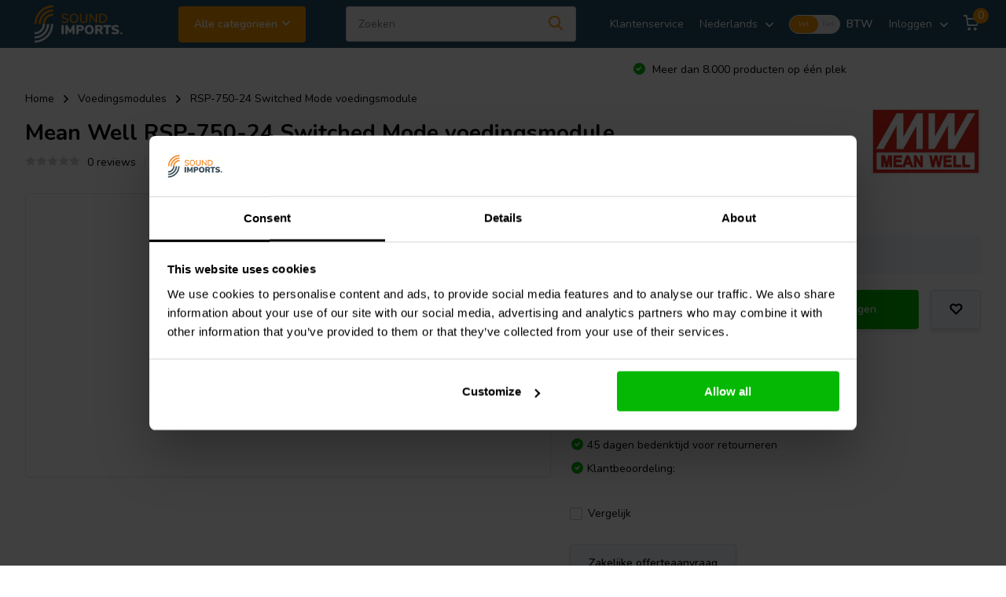

--- FILE ---
content_type: text/html;charset=utf-8
request_url: https://www.soundimports.eu/nl/mean-well-rsp-750-24.html
body_size: 35868
content:
<!doctype html>



<html lang="nl" class="product-page enable-overflow">
	<head>
    <script type="application/ld+json"> 
{ 
  "@context": "https://schema.org", 
  "@type": "WebSite", 
  "url": "https://www.soundimports.eu/nl/", 
  "potentialAction": { 
    "@type": "SearchAction", 
    "target": { 
      "@type": "EntryPoint", 
      "urlTemplate": "https://www.soundimports.eu/nl/?q={search_term_string}" 
    }, 
    "query-input": "required name=search_term_string"
  } 
} 
</script>
                
<script type="text/javascript">
   window.dataLayer = window.dataLayer || [];
   dataLayer.push({
                                    ecomm_prodid: "145129363",
                  ecomm_prodid_adwords: "286460790",
                  ecomm_pname: "RSP-750-24 Switched Mode voedingsmodule ",
                  ecomm_category: "Accessoires",
                  ecomm_pagetype: "product",
                  ecomm_totalvalue: 329.95
                                                                                               
                         
     });
                         
</script>


<!-- Google Tag Manager -->
<script>(function(w,d,s,l,i){w[l]=w[l]||[];w[l].push({'gtm.start':
new Date().getTime(),event:'gtm.js'});var f=d.getElementsByTagName(s)[0],
j=d.createElement(s),dl=l!='dataLayer'?'&l='+l:'';j.async=true;j.src=
'https://www.googletagmanager.com/gtm.js?id='+i+dl;f.parentNode.insertBefore(j,f);
})(window,document,'script','dataLayer','GTM-5X55TFK');</script>
<!-- End Google Tag Manager -->        <meta charset="utf-8"/>
<!-- [START] 'blocks/head.rain' -->
<!--

  (c) 2008-2026 Lightspeed Netherlands B.V.
  http://www.lightspeedhq.com
  Generated: 14-01-2026 @ 08:30:51

-->
<link rel="canonical" href="https://www.soundimports.eu/nl/mean-well-rsp-750-24.html"/>
<link rel="alternate" href="https://www.soundimports.eu/nl/index.rss" type="application/rss+xml" title="Nieuwe producten"/>
<meta name="robots" content="noodp,noydir"/>
<meta name="google-site-verification" content="ATvkXlon9Ieotlw8aqHmDjDwuddIYMfCKpQkUySVBIA"/>
<meta property="og:url" content="https://www.soundimports.eu/nl/mean-well-rsp-750-24.html?source=facebook"/>
<meta property="og:site_name" content="SoundImports"/>
<meta property="og:title" content="Mean Well RSP-750-24 voedingsmodule kopen?"/>
<meta property="og:description" content="Bestel de RSP-750-24 online bij SoundImports ✓ Voor 16u besteld, vandaag verstuurd ✓ Gratis verzonden"/>
<meta property="og:image" content="https://cdn.webshopapp.com/shops/188510/files/434097882/mean-well-rsp-750-24-switched-mode-voedingsmodule.jpg"/>
<script src="https://app.dmws.plus/shop-assets/188510/dmws-plus-loader.js?id=546728c75fbd4cc1daf8d1957e3d7596"></script>
<!--[if lt IE 9]>
<script src="https://cdn.webshopapp.com/assets/html5shiv.js?2025-02-20"></script>
<![endif]-->
<!-- [END] 'blocks/head.rain' -->
		<meta http-equiv="x-ua-compatible" content="ie=edge">
       
              <title>Mean Well RSP-750-24 voedingsmodule kopen? - SoundImports</title>
      <meta name="description" content="Bestel de RSP-750-24 online bij SoundImports ✓ Voor 16u besteld, vandaag verstuurd ✓ Gratis verzonden" />
            
    
		<meta name="keywords" content="Mean, Well, RSP-750-24, Switched, Mode, voedingsmodule">
		<meta name="theme-color" content="#ffffff">
		<meta name="MobileOptimized" content="320">
		<meta name="HandheldFriendly" content="true">
    <meta name="viewport" content="width=device-width, initial-scale=1, initial-scale=1, minimum-scale=1, maximum-scale=5, user-scalable=no">
		<meta name="author" content="https://www.dmws.nl/">
		
    		<link rel="preconnect" href="//cdn.webshopapp.com/">
		<link rel="dns-prefetch" href="//cdn.webshopapp.com/">
    
    		<link rel="preload" href="https://cdn.webshopapp.com/shops/188510/themes/177039/assets/icomoon.eot?20251209121144" as="font" crossorigin="anonymous">
    <link rel="preload" href="https://cdn.webshopapp.com/shops/188510/themes/177039/assets/icomoon.ttf?20251209121144" as="font" crossorigin="anonymous">
    <link rel="preload" href="https://cdn.webshopapp.com/shops/188510/themes/177039/assets/icomoon.woff?20251209121144" as="font" crossorigin="anonymous">
    
    <link rel="preload" href="https://cdn.webshopapp.com/shops/188510/themes/177039/assets/fonts.css?20251209121144" as="style">
    <link rel="preload" href="https://cdn.webshopapp.com/shops/188510/themes/177039/assets/owl-carousel-min.css?20251209121144" as="style">
    <link rel="preload" href="https://cdn.webshopapp.com/shops/188510/themes/177039/assets/fancybox.css?20251209121144" as="style">
    <link rel="preload" href="https://cdn.webshopapp.com/shops/188510/themes/177039/assets/icomoon.css?20251209121144" as="style">
    <link rel="preload" href="https://cdn.webshopapp.com/shops/188510/themes/177039/assets/compete-min.css?20251209121144" as="style">
    <link rel="preload" href="https://cdn.webshopapp.com/shops/188510/themes/177039/assets/custom.css?20251209121144" as="style">
    <link rel="preload" href="https://cdn.webshopapp.com/shops/188510/themes/177039/assets/style.css?20251209121144" as="style">
    
    <link rel="preload" href="https://cdn.webshopapp.com/shops/188510/themes/177039/assets/jquery-3-4-1-min.js?20251209121144" as="script">
                
    <link rel="stylesheet" href="https://cdn.webshopapp.com/shops/188510/themes/177039/assets/fonts.css?20251209121144" type="text/css">
    <link rel="stylesheet" href="https://cdn.webshopapp.com/shops/188510/themes/177039/assets/owl-carousel-min.css?20251209121144" type="text/css">
    <link rel="stylesheet" href="https://cdn.webshopapp.com/shops/188510/themes/177039/assets/fancybox.css?20251209121144" type="text/css">
    <link rel="stylesheet" href="https://cdn.webshopapp.com/shops/188510/themes/177039/assets/icomoon.css?20251209121144" type="text/css">
    <link rel="stylesheet" href="https://cdn.webshopapp.com/shops/188510/themes/177039/assets/compete-min.css?20251209121144" type="text/css">
    <link rel="stylesheet" href="https://cdn.webshopapp.com/shops/188510/themes/177039/assets/custom.css?20251209121144" type="text/css">
    <link rel="stylesheet" href="https://cdn.webshopapp.com/shops/188510/themes/177039/assets/style.css?20251209121144" type="text/css">
    
    <script src="https://cdn.webshopapp.com/shops/188510/themes/177039/assets/jquery-3-4-1-min.js?20251209121144"></script>
    <script src="https://integrations.etrusted.com/applications/widget.js/v2" defer async></script>
    
        		    
    
    
		<link rel="icon" type="image/x-icon" href="https://cdn.webshopapp.com/shops/188510/themes/177039/v/699047/assets/favicon.ico?20210603150910">
		<link rel="apple-touch-icon" href="https://cdn.webshopapp.com/shops/188510/themes/177039/v/699047/assets/favicon.ico?20210603150910">
    
    <meta name="msapplication-config" content="https://cdn.webshopapp.com/shops/188510/themes/177039/assets/browserconfig.xml?20251209121144">
<meta property="og:title" content="Mean Well RSP-750-24 voedingsmodule kopen?">
<meta property="og:type" content="website"> 
<meta property="og:site_name" content="SoundImports">
<meta property="og:url" content="https://www.soundimports.eu/">
<meta property="og:image" content="https://cdn.webshopapp.com/shops/188510/files/434097882/1000x1000x2/mean-well-rsp-750-24-switched-mode-voedingsmodule.jpg">
<meta name="twitter:title" content="Mean Well RSP-750-24 voedingsmodule kopen?">
<meta name="twitter:description" content="Bestel de RSP-750-24 online bij SoundImports ✓ Voor 16u besteld, vandaag verstuurd ✓ Gratis verzonden">
<meta name="twitter:site" content="SoundImports">
<meta name="twitter:card" content="https://cdn.webshopapp.com/shops/188510/themes/177039/v/2518137/assets/logo.png?20250606164019">
<meta name="twitter:image" content="https://cdn.webshopapp.com/shops/188510/themes/177039/v/2768778/assets/big-block-bg.jpg?20251202082810">

<script type="application/ld+json">
  [
        {
      "@context": "https://schema.org/",
      "@type": "BreadcrumbList",
      "itemListElement":
      [
        {
          "@type": "ListItem",
          "position": 1,
          "item": {
            "@id": "https://www.soundimports.eu/nl/",
            "name": "Home"
          }
        },
                {
          "@type": "ListItem",
          "position": 2,
          "item":	{
            "@id": "https://www.soundimports.eu/nl/mean-well-rsp-750-24.html",
            "name": "RSP-750-24 Switched Mode voedingsmodule"
          }
        }              ]
    },
      	                {
      "@context": "http://schema.org",
      "@type": "Product", 
      "name": "Mean Well RSP-750-24 Switched Mode voedingsmodule",
      "url": "https://www.soundimports.eu/nl/mean-well-rsp-750-24.html",
      "brand": { "@type": "Brand", "name": "Mean Well" },      "description": "Bestel de RSP-750-24 online bij SoundImports ✓ Voor 16u besteld, vandaag verstuurd ✓ Gratis verzonden",      "image": "https://cdn.webshopapp.com/shops/188510/files/434097882/300x250x2/mean-well-rsp-750-24-switched-mode-voedingsmodule.jpg",      "gtin13": "4711287420554",      "mpn": "RSP-750-24",      "sku": "RSP-750-24",      "offers": {
        "@type": "Offer",
        "price": "329.95",        "url": "https://www.soundimports.eu/nl/mean-well-rsp-750-24.html",
        "priceValidUntil": "2027-01-14",
        "priceCurrency": "EUR",
          "availability": "https://schema.org/InStock",
          "inventoryLevel": "2"
      }
          },
        {
      "@context": "http://schema.org/",
      "@type": "Organization",
      "url": "https://www.soundimports.eu/",
      "name": "SoundImports",
      "legalName": "SoundImports",
      "description": "Bestel de RSP-750-24 online bij SoundImports ✓ Voor 16u besteld, vandaag verstuurd ✓ Gratis verzonden",
      "logo": "https://cdn.webshopapp.com/shops/188510/themes/177039/v/2518137/assets/logo.png?20250606164019",
      "image": "https://cdn.webshopapp.com/shops/188510/themes/177039/v/2768778/assets/big-block-bg.jpg?20251202082810",
      "contactPoint": {
        "@type": "ContactPoint",
        "contactType": "Customer service",
        "telephone": "+3185-0711860"
      },
      "address": {
        "@type": "PostalAddress",
        "streetAddress": "Peizerweg 97a",
        "addressLocality": "Nederland",
        "postalCode": "9727AJ Groningen",
        "addressCountry": "NL"
      }
      ,
      "aggregateRating": {
          "@type": "AggregateRating",
          "bestRating": "5",          "worstRating": "1",
          "ratingValue": "4,91",          "reviewCount": "2669",          "url":"https://www.trustedshops.eu/buyerrating/info_XDD2B3157D4611BFA27EAE2346C606146.html"
      }
         
    }
      ]
</script>	</head>
	<body>
        
    <!-- Google Tag Manager (noscript) --><noscript><iframe src="https://www.googletagmanager.com/ns.html?id=GTM-5X55TFK"
      height="0" width="0" style="display:none;visibility:hidden"></iframe></noscript><!-- End Google Tag Manager (noscript) --><ul class="hidden-data hidden"><li>188510</li><li>177039</li><li>ja</li><li>nl</li><li>live</li><li>info//soundimports/eu</li><li>https://www.soundimports.eu/nl/</li></ul><header id="top" class="hide-on-scroll"><div class="top-wrap fixed default"><section class="main pos-r"><div class="container pos-r"><div class="d-flex align-center justify-between"><div class="d-flex align-center"><div id="mobile-menu-btn" class="d-none show-1000"><div class="hamburger"><span></span><span></span><span></span><span></span></div></div><a href="https://www.soundimports.eu/nl/account/login/" class="hidden show-575-flex"><i class="icon-login"></i></a><div id="logo" class="d-flex align-center"><a href="https://www.soundimports.eu/nl/" accesskey="h"><img class="hide-1000 desktop-logo" src="https://cdn.webshopapp.com/shops/188510/themes/177039/v/2518137/assets/logo.png?20250606164019" alt="SoundImports" width="120" height="50" /><img class="d-none show-1000 mobile-logo" src="https://cdn.webshopapp.com/shops/188510/themes/177039/v/1070546/assets/logo-mobile.png?20220112112458" alt="SoundImports" width="175" height="40" /></a><div id="catbtn" class="hide-1000 btn-wrap"><a href="https://www.soundimports.eu/nl/catalog/" class="btn">Alle categorieën <i class="icon-arrow-down"></i></a><div class="categorymenu"><div class="wrap d-flex"><ul class="maincategories"><li data-attribute="home-audio"><a href="https://www.soundimports.eu/nl/home-audio/"><img class="lazy" src="https://cdn.webshopapp.com/shops/188510/themes/177039/assets/lazy-preload.jpg?20251209121144" data-src="https://cdn.webshopapp.com/shops/188510/files/420061079/50x50x2/image.jpg" data-fullsrc="https://cdn.webshopapp.com/shops/188510/files/420061079/100x100x2/image.jpg" width="50" alt="Home audio "/>Home audio <i class="icon-arrow-right"></i></a></li><li data-attribute="audio-componenten"><a href="https://www.soundimports.eu/nl/audio-componenten/"><img class="lazy" src="https://cdn.webshopapp.com/shops/188510/themes/177039/assets/lazy-preload.jpg?20251209121144" data-src="https://cdn.webshopapp.com/shops/188510/files/420061129/50x50x2/image.jpg" data-fullsrc="https://cdn.webshopapp.com/shops/188510/files/420061129/100x100x2/image.jpg" width="50" alt="Audio componenten "/>Audio componenten <i class="icon-arrow-right"></i></a></li><li data-attribute="crossover-componenten"><a href="https://www.soundimports.eu/nl/crossover-componenten/"><img class="lazy" src="https://cdn.webshopapp.com/shops/188510/themes/177039/assets/lazy-preload.jpg?20251209121144" data-src="https://cdn.webshopapp.com/shops/188510/files/420058988/50x50x2/image.jpg" data-fullsrc="https://cdn.webshopapp.com/shops/188510/files/420058988/100x100x2/image.jpg" width="50" alt="Crossover componenten "/>Crossover componenten <i class="icon-arrow-right"></i></a></li><li data-attribute="test-meetapparatuur"><a href="https://www.soundimports.eu/nl/test-meetapparatuur/"><img class="lazy" src="https://cdn.webshopapp.com/shops/188510/themes/177039/assets/lazy-preload.jpg?20251209121144" data-src="https://cdn.webshopapp.com/shops/188510/files/420062594/50x50x2/image.jpg" data-fullsrc="https://cdn.webshopapp.com/shops/188510/files/420062594/100x100x2/image.jpg" width="50" alt="Test- &amp; meetapparatuur "/>Test- &amp; meetapparatuur <i class="icon-arrow-right"></i></a></li><li data-attribute="diy-kits"><a href="https://www.soundimports.eu/nl/diy-kits/"><img class="lazy" src="https://cdn.webshopapp.com/shops/188510/themes/177039/assets/lazy-preload.jpg?20251209121144" data-src="https://cdn.webshopapp.com/shops/188510/files/420061289/50x50x2/image.jpg" data-fullsrc="https://cdn.webshopapp.com/shops/188510/files/420061289/100x100x2/image.jpg" width="50" alt="DIY kits "/>DIY kits <i class="icon-arrow-right"></i></a></li><li data-attribute="accessoires"><a href="https://www.soundimports.eu/nl/accessoires/"><img class="lazy" src="https://cdn.webshopapp.com/shops/188510/themes/177039/assets/lazy-preload.jpg?20251209121144" data-src="https://cdn.webshopapp.com/shops/188510/files/420061361/50x50x2/image.jpg" data-fullsrc="https://cdn.webshopapp.com/shops/188510/files/420061361/100x100x2/image.jpg" width="50" alt="Accessoires "/>Accessoires <i class="icon-arrow-right"></i></a></li><li data-attribute="nieuwe-producten"><a href="https://www.soundimports.eu/nl/nieuwe-producten/"><img class="lazy" src="https://cdn.webshopapp.com/shops/188510/themes/177039/assets/lazy-preload.jpg?20251209121144" data-src="https://cdn.webshopapp.com/shops/188510/files/431511369/50x50x2/image.jpg" data-fullsrc="https://cdn.webshopapp.com/shops/188510/files/431511369/100x100x2/image.jpg" width="50" alt="Nieuwe producten "/>Nieuwe producten <i class="icon-arrow-right"></i></a></li><li data-attribute="brands"><a href="https://www.soundimports.eu/nl/brands/" class="more">Bekijk alle merken</a></li></ul><div class="subcategories"><div class="wrapper" data-category="home-audio"><span class="h4">Home audio</span><ul><li class="sub"><a href="https://www.soundimports.eu/nl/home-audio/speakers/"><img class="lazy" src="https://cdn.webshopapp.com/shops/188510/themes/177039/assets/lazy-preload.jpg?20251209121144" data-src="https://cdn.webshopapp.com/shops/188510/files/408482575/100x100x2/image.jpg" data-fullsrc="https://cdn.webshopapp.com/shops/188510/files/408482575/200x200x2/image.jpg" width="100" alt="Home audio "/>Speakers</a></li><ul><li><a href="https://www.soundimports.eu/nl/home-audio/speakers/boekenplank-speakers/">Boekenplank speakers</a></li><li><a href="https://www.soundimports.eu/nl/home-audio/speakers/vloerstaande-speakers/">Vloerstaande speakers</a></li><li><a href="https://www.soundimports.eu/nl/home-audio/speakers/subwoofers/">Subwoofers</a></li><li><a href="https://www.soundimports.eu/nl/home-audio/speakers/soundbars-en-center-speakers/">Soundbars en center speakers</a></li><li><a href="https://www.soundimports.eu/nl/home-audio/speakers/" class="more">Bekijk alles <i class="icon-nav-right"></i></a></li></ul></ul><ul><li class="sub"><a href="https://www.soundimports.eu/nl/home-audio/versterkers/"><img class="lazy" src="https://cdn.webshopapp.com/shops/188510/themes/177039/assets/lazy-preload.jpg?20251209121144" data-src="https://cdn.webshopapp.com/shops/188510/files/431512993/100x100x2/image.jpg" data-fullsrc="https://cdn.webshopapp.com/shops/188510/files/431512993/200x200x2/image.jpg" width="100" alt="Home audio "/>Versterkers</a></li><ul><li><a href="https://www.soundimports.eu/nl/home-audio/versterkers/multiroom-versterkers/">Multiroom versterkers</a></li><li><a href="https://www.soundimports.eu/nl/home-audio/versterkers/mini-versterkers/">Mini versterkers</a></li><li><a href="https://www.soundimports.eu/nl/home-audio/versterkers/eindversterkers/">Eindversterkers</a></li><li><a href="https://www.soundimports.eu/nl/home-audio/versterkers/voorversterkers/">Voorversterkers</a></li><li><a href="https://www.soundimports.eu/nl/home-audio/versterkers/" class="more">Bekijk alles <i class="icon-nav-right"></i></a></li></ul></ul><ul><li class="sub"><a href="https://www.soundimports.eu/nl/home-audio/dac-converters/"><img class="lazy" src="https://cdn.webshopapp.com/shops/188510/themes/177039/assets/lazy-preload.jpg?20251209121144" data-src="https://cdn.webshopapp.com/shops/188510/files/431514915/100x100x2/image.jpg" data-fullsrc="https://cdn.webshopapp.com/shops/188510/files/431514915/200x200x2/image.jpg" width="100" alt="Home audio "/>DAC converters</a></li></ul><ul><li class="sub"><a href="https://www.soundimports.eu/nl/home-audio/dsp-modules/"><img class="lazy" src="https://cdn.webshopapp.com/shops/188510/themes/177039/assets/lazy-preload.jpg?20251209121144" data-src="https://cdn.webshopapp.com/shops/188510/files/431516455/100x100x2/image.jpg" data-fullsrc="https://cdn.webshopapp.com/shops/188510/files/431516455/200x200x2/image.jpg" width="100" alt="Home audio "/>DSP modules</a></li></ul><ul><li class="sub"><a href="https://www.soundimports.eu/nl/home-audio/draaitafels/"><img class="lazy" src="https://cdn.webshopapp.com/shops/188510/themes/177039/assets/lazy-preload.jpg?20251209121144" data-src="https://cdn.webshopapp.com/shops/188510/files/444577904/100x100x2/image.jpg" data-fullsrc="https://cdn.webshopapp.com/shops/188510/files/444577904/200x200x2/image.jpg" width="100" alt="Home audio "/>Draaitafels</a></li></ul><ul><li class="sub"><a href="https://www.soundimports.eu/nl/home-audio/streamers/"><img class="lazy" src="https://cdn.webshopapp.com/shops/188510/themes/177039/assets/lazy-preload.jpg?20251209121144" data-src="https://cdn.webshopapp.com/shops/188510/files/431494476/100x100x2/image.jpg" data-fullsrc="https://cdn.webshopapp.com/shops/188510/files/431494476/200x200x2/image.jpg" width="100" alt="Home audio "/>Streamers</a></li></ul></div><div class="wrapper" data-category="audio-componenten"><span class="h4">Audio componenten</span><ul><li class="sub"><a href="https://www.soundimports.eu/nl/audio-componenten/woofers/"><img class="lazy" src="https://cdn.webshopapp.com/shops/188510/themes/177039/assets/lazy-preload.jpg?20251209121144" data-src="https://cdn.webshopapp.com/shops/188510/files/302563188/100x100x2/image.jpg" data-fullsrc="https://cdn.webshopapp.com/shops/188510/files/302563188/200x200x2/image.jpg" width="100" alt="Audio componenten "/>Woofers</a></li><ul><li><a href="https://www.soundimports.eu/nl/audio-componenten/woofers/full-range-woofer/">Full-range woofer</a></li><li><a href="https://www.soundimports.eu/nl/audio-componenten/woofers/subwoofer/">Subwoofer</a></li><li><a href="https://www.soundimports.eu/nl/audio-componenten/woofers/bass-mid-woofer/">Bass-mid woofer</a></li><li><a href="https://www.soundimports.eu/nl/audio-componenten/woofers/mid-range-woofer/">Mid-range woofer</a></li><li><a href="https://www.soundimports.eu/nl/audio-componenten/woofers/" class="more">Bekijk alles <i class="icon-nav-right"></i></a></li></ul></ul><ul><li class="sub"><a href="https://www.soundimports.eu/nl/audio-componenten/tweeters/"><img class="lazy" src="https://cdn.webshopapp.com/shops/188510/themes/177039/assets/lazy-preload.jpg?20251209121144" data-src="https://cdn.webshopapp.com/shops/188510/files/431496474/100x100x2/image.jpg" data-fullsrc="https://cdn.webshopapp.com/shops/188510/files/431496474/200x200x2/image.jpg" width="100" alt="Audio componenten "/>Tweeters</a></li><ul><li><a href="https://www.soundimports.eu/nl/audio-componenten/tweeters/dome-tweeter/">Dome tweeter</a></li><li><a href="https://www.soundimports.eu/nl/audio-componenten/tweeters/ring-radiator-tweeter/">Ring radiator tweeter</a></li><li><a href="https://www.soundimports.eu/nl/audio-componenten/tweeters/ring-dome-tweeter/">Ring dome tweeter</a></li><li><a href="https://www.soundimports.eu/nl/audio-componenten/tweeters/horn-waveguide-tweeter/">Horn/ waveguide tweeter</a></li><li><a href="https://www.soundimports.eu/nl/audio-componenten/tweeters/" class="more">Bekijk alles <i class="icon-nav-right"></i></a></li></ul></ul><ul><li class="sub"><a href="https://www.soundimports.eu/nl/audio-componenten/exciters/"><img class="lazy" src="https://cdn.webshopapp.com/shops/188510/themes/177039/assets/lazy-preload.jpg?20251209121144" data-src="https://cdn.webshopapp.com/shops/188510/files/431497233/100x100x2/image.jpg" data-fullsrc="https://cdn.webshopapp.com/shops/188510/files/431497233/200x200x2/image.jpg" width="100" alt="Audio componenten "/>Exciters</a></li></ul><ul><li class="sub"><a href="https://www.soundimports.eu/nl/audio-componenten/bass-shakers/"><img class="lazy" src="https://cdn.webshopapp.com/shops/188510/themes/177039/assets/lazy-preload.jpg?20251209121144" data-src="https://cdn.webshopapp.com/shops/188510/files/431501364/100x100x2/image.jpg" data-fullsrc="https://cdn.webshopapp.com/shops/188510/files/431501364/200x200x2/image.jpg" width="100" alt="Audio componenten "/>Bass shakers</a></li></ul><ul><li class="sub"><a href="https://www.soundimports.eu/nl/audio-componenten/plaatversterkers/"><img class="lazy" src="https://cdn.webshopapp.com/shops/188510/themes/177039/assets/lazy-preload.jpg?20251209121144" data-src="https://cdn.webshopapp.com/shops/188510/files/444857933/100x100x2/image.jpg" data-fullsrc="https://cdn.webshopapp.com/shops/188510/files/444857933/200x200x2/image.jpg" width="100" alt="Audio componenten "/>Plaatversterkers</a></li></ul><ul><li class="sub"><a href="https://www.soundimports.eu/nl/audio-componenten/versterker-modules/"><img class="lazy" src="https://cdn.webshopapp.com/shops/188510/themes/177039/assets/lazy-preload.jpg?20251209121144" data-src="https://cdn.webshopapp.com/shops/188510/files/431499645/100x100x2/image.jpg" data-fullsrc="https://cdn.webshopapp.com/shops/188510/files/431499645/200x200x2/image.jpg" width="100" alt="Audio componenten "/>Versterker modules</a></li></ul><ul><li class="sub"><a href="https://www.soundimports.eu/nl/audio-componenten/single-board-computers/"><img class="lazy" src="https://cdn.webshopapp.com/shops/188510/themes/177039/assets/lazy-preload.jpg?20251209121144" data-src="https://cdn.webshopapp.com/shops/188510/files/461523508/100x100x2/image.jpg" data-fullsrc="https://cdn.webshopapp.com/shops/188510/files/461523508/200x200x2/image.jpg" width="100" alt="Audio componenten "/>Single board computers</a></li></ul></div><div class="wrapper" data-category="crossover-componenten"><span class="h4">Crossover componenten</span><ul><li class="sub"><a href="https://www.soundimports.eu/nl/crossover-componenten/geassembleerde-crossovers/"><img class="lazy" src="https://cdn.webshopapp.com/shops/188510/themes/177039/assets/lazy-preload.jpg?20251209121144" data-src="https://cdn.webshopapp.com/shops/188510/files/257871029/100x100x2/image.jpg" data-fullsrc="https://cdn.webshopapp.com/shops/188510/files/257871029/200x200x2/image.jpg" width="100" alt="Crossover componenten "/>Geassembleerde crossovers</a></li></ul><ul><li class="sub"><a href="https://www.soundimports.eu/nl/crossover-componenten/printed-circuit-boards-pcb/"><img class="lazy" src="https://cdn.webshopapp.com/shops/188510/themes/177039/assets/lazy-preload.jpg?20251209121144" data-src="https://cdn.webshopapp.com/shops/188510/files/269638819/100x100x2/image.jpg" data-fullsrc="https://cdn.webshopapp.com/shops/188510/files/269638819/200x200x2/image.jpg" width="100" alt="Crossover componenten "/>Printed Circuit Boards (PCB)</a></li></ul><ul><li class="sub"><a href="https://www.soundimports.eu/nl/crossover-componenten/condensatoren/"><img class="lazy" src="https://cdn.webshopapp.com/shops/188510/themes/177039/assets/lazy-preload.jpg?20251209121144" data-src="https://cdn.webshopapp.com/shops/188510/files/277154842/100x100x2/image.jpg" data-fullsrc="https://cdn.webshopapp.com/shops/188510/files/277154842/200x200x2/image.jpg" width="100" alt="Crossover componenten "/>Condensatoren</a></li><ul><li><a href="https://www.soundimports.eu/nl/crossover-componenten/condensatoren/elektrolytische-condensatoren/">Elektrolytische condensatoren</a></li><li><a href="https://www.soundimports.eu/nl/crossover-componenten/condensatoren/film-foil-condensatoren/">Film/ foil condensatoren</a></li></ul></ul><ul><li class="sub"><a href="https://www.soundimports.eu/nl/crossover-componenten/weerstanden/"><img class="lazy" src="https://cdn.webshopapp.com/shops/188510/themes/177039/assets/lazy-preload.jpg?20251209121144" data-src="https://cdn.webshopapp.com/shops/188510/files/276820621/100x100x2/image.jpg" data-fullsrc="https://cdn.webshopapp.com/shops/188510/files/276820621/200x200x2/image.jpg" width="100" alt="Crossover componenten "/>Weerstanden</a></li></ul><ul><li class="sub"><a href="https://www.soundimports.eu/nl/crossover-componenten/spoelen/"><img class="lazy" src="https://cdn.webshopapp.com/shops/188510/themes/177039/assets/lazy-preload.jpg?20251209121144" data-src="https://cdn.webshopapp.com/shops/188510/files/287630502/100x100x2/image.jpg" data-fullsrc="https://cdn.webshopapp.com/shops/188510/files/287630502/200x200x2/image.jpg" width="100" alt="Crossover componenten "/>Spoelen</a></li><ul><li><a href="https://www.soundimports.eu/nl/crossover-componenten/spoelen/luchtspoelen/">Luchtspoelen</a></li><li><a href="https://www.soundimports.eu/nl/crossover-componenten/spoelen/ferrietkernspoelen/">Ferrietkernspoelen</a></li><li><a href="https://www.soundimports.eu/nl/crossover-componenten/spoelen/koperfoliespoelen/">Koperfoliespoelen</a></li><li><a href="https://www.soundimports.eu/nl/crossover-componenten/spoelen/ijzerkernspoelen/">IJzerkernspoelen</a></li><li><a href="https://www.soundimports.eu/nl/crossover-componenten/spoelen/" class="more">Bekijk alles <i class="icon-nav-right"></i></a></li></ul></ul><ul><li class="sub"><a href="https://www.soundimports.eu/nl/crossover-componenten/circuit-breakers/"><img class="lazy" src="https://cdn.webshopapp.com/shops/188510/themes/177039/assets/lazy-preload.jpg?20251209121144" data-src="https://cdn.webshopapp.com/shops/188510/files/342239949/100x100x2/image.jpg" data-fullsrc="https://cdn.webshopapp.com/shops/188510/files/342239949/200x200x2/image.jpg" width="100" alt="Crossover componenten "/>Circuit Breakers</a></li></ul><ul><li class="sub"><a href="https://www.soundimports.eu/nl/crossover-componenten/crossover-tools/"><img class="lazy" src="https://cdn.webshopapp.com/shops/188510/themes/177039/assets/lazy-preload.jpg?20251209121144" data-src="https://cdn.webshopapp.com/shops/188510/files/440006166/100x100x2/image.jpg" data-fullsrc="https://cdn.webshopapp.com/shops/188510/files/440006166/200x200x2/image.jpg" width="100" alt="Crossover componenten "/>Crossover tools</a></li></ul><ul><li class="sub"><a href="https://www.soundimports.eu/nl/crossover-componenten/kroonsteen/"><img class="lazy" src="https://cdn.webshopapp.com/shops/188510/themes/177039/assets/lazy-preload.jpg?20251209121144" data-src="https://cdn.webshopapp.com/shops/188510/files/284559762/100x100x2/image.jpg" data-fullsrc="https://cdn.webshopapp.com/shops/188510/files/284559762/200x200x2/image.jpg" width="100" alt="Crossover componenten "/>Kroonsteen</a></li></ul></div><div class="wrapper" data-category="test-meetapparatuur"><span class="h4">Test- &amp; meetapparatuur</span><ul><li class="sub"><a href="https://www.soundimports.eu/nl/test-meetapparatuur/akoestische-metingen/"><img class="lazy" src="https://cdn.webshopapp.com/shops/188510/themes/177039/assets/lazy-preload.jpg?20251209121144" data-src="https://cdn.webshopapp.com/shops/188510/files/429363531/100x100x2/image.jpg" data-fullsrc="https://cdn.webshopapp.com/shops/188510/files/429363531/200x200x2/image.jpg" width="100" alt="Test- &amp; meetapparatuur "/>Akoestische metingen</a></li></ul><ul><li class="sub"><a href="https://www.soundimports.eu/nl/test-meetapparatuur/elektrische-metingen/"><img class="lazy" src="https://cdn.webshopapp.com/shops/188510/themes/177039/assets/lazy-preload.jpg?20251209121144" data-src="https://cdn.webshopapp.com/shops/188510/files/431490455/100x100x2/image.jpg" data-fullsrc="https://cdn.webshopapp.com/shops/188510/files/431490455/200x200x2/image.jpg" width="100" alt="Test- &amp; meetapparatuur "/>Elektrische metingen</a></li></ul><ul><li class="sub"><a href="https://www.soundimports.eu/nl/test-meetapparatuur/geluidsniveaumeters/"><img class="lazy" src="https://cdn.webshopapp.com/shops/188510/themes/177039/assets/lazy-preload.jpg?20251209121144" data-src="https://cdn.webshopapp.com/shops/188510/files/431489508/100x100x2/image.jpg" data-fullsrc="https://cdn.webshopapp.com/shops/188510/files/431489508/200x200x2/image.jpg" width="100" alt="Test- &amp; meetapparatuur "/>Geluidsniveaumeters</a></li></ul></div><div class="wrapper" data-category="diy-kits"><span class="h4">DIY kits</span><ul><li class="sub"><a href="https://www.soundimports.eu/nl/diy-kits/diy-versterker-kits/"><img class="lazy" src="https://cdn.webshopapp.com/shops/188510/themes/177039/assets/lazy-preload.jpg?20251209121144" data-src="https://cdn.webshopapp.com/shops/188510/files/470680737/100x100x2/image.jpg" data-fullsrc="https://cdn.webshopapp.com/shops/188510/files/470680737/200x200x2/image.jpg" width="100" alt="DIY kits "/>DIY versterker kits</a></li></ul><ul><li class="sub"><a href="https://www.soundimports.eu/nl/diy-kits/diy-component-packs/"><img class="lazy" src="https://cdn.webshopapp.com/shops/188510/themes/177039/assets/lazy-preload.jpg?20251209121144" data-src="https://cdn.webshopapp.com/shops/188510/files/470680586/100x100x2/image.jpg" data-fullsrc="https://cdn.webshopapp.com/shops/188510/files/470680586/200x200x2/image.jpg" width="100" alt="DIY kits "/>DIY component packs</a></li></ul><ul><li class="sub"><a href="https://www.soundimports.eu/nl/diy-kits/diy-speaker-kit/"><img class="lazy" src="https://cdn.webshopapp.com/shops/188510/themes/177039/assets/lazy-preload.jpg?20251209121144" data-src="https://cdn.webshopapp.com/shops/188510/files/470681204/100x100x2/image.jpg" data-fullsrc="https://cdn.webshopapp.com/shops/188510/files/470681204/200x200x2/image.jpg" width="100" alt="DIY kits "/>DIY speaker kit</a></li></ul><ul><li class="sub"><a href="https://www.soundimports.eu/nl/diy-kits/diy-subwoofer-kits/"><img class="lazy" src="https://cdn.webshopapp.com/shops/188510/themes/177039/assets/lazy-preload.jpg?20251209121144" data-src="https://cdn.webshopapp.com/shops/188510/files/470681471/100x100x2/image.jpg" data-fullsrc="https://cdn.webshopapp.com/shops/188510/files/470681471/200x200x2/image.jpg" width="100" alt="DIY kits "/>DIY subwoofer kits</a></li></ul><ul><li class="sub"><a href="https://www.soundimports.eu/nl/diy-kits/diy-bluetooth-speakers/"><img class="lazy" src="https://cdn.webshopapp.com/shops/188510/themes/177039/assets/lazy-preload.jpg?20251209121144" data-src="https://cdn.webshopapp.com/shops/188510/files/470680979/100x100x2/image.jpg" data-fullsrc="https://cdn.webshopapp.com/shops/188510/files/470680979/200x200x2/image.jpg" width="100" alt="DIY kits "/>DIY bluetooth speakers</a></li></ul><ul><li class="sub"><a href="https://www.soundimports.eu/nl/diy-kits/diy-elektronische-kits/"><img class="lazy" src="https://cdn.webshopapp.com/shops/188510/themes/177039/assets/lazy-preload.jpg?20251209121144" data-src="https://cdn.webshopapp.com/shops/188510/files/409301815/100x100x2/image.jpg" data-fullsrc="https://cdn.webshopapp.com/shops/188510/files/409301815/200x200x2/image.jpg" width="100" alt="DIY kits "/>DIY elektronische kits</a></li></ul></div><div class="wrapper" data-category="accessoires"><span class="h4">Accessoires</span><ul><li class="sub"><a href="https://www.soundimports.eu/nl/accessoires/binding-posts/"><img class="lazy" src="https://cdn.webshopapp.com/shops/188510/themes/177039/assets/lazy-preload.jpg?20251209121144" data-src="https://cdn.webshopapp.com/shops/188510/files/113298959/100x100x2/image.jpg" data-fullsrc="https://cdn.webshopapp.com/shops/188510/files/113298959/200x200x2/image.jpg" width="100" alt="Accessoires "/>Binding posts</a></li><ul><li><a href="https://www.soundimports.eu/nl/accessoires/binding-posts/aansluitklemmen/">Aansluitklemmen</a></li><li><a href="https://www.soundimports.eu/nl/accessoires/binding-posts/schroef-terminalcups/">Schroef terminalcups</a></li><li><a href="https://www.soundimports.eu/nl/accessoires/binding-posts/klem-terminalcups/">Klem terminalcups</a></li><li><a href="https://www.soundimports.eu/nl/accessoires/binding-posts/achterplaten/">Achterplaten</a></li></ul></ul><ul><li class="sub"><a href="https://www.soundimports.eu/nl/accessoires/kabinet-hardware/"><img class="lazy" src="https://cdn.webshopapp.com/shops/188510/themes/177039/assets/lazy-preload.jpg?20251209121144" data-src="https://cdn.webshopapp.com/shops/188510/files/378384127/100x100x2/image.jpg" data-fullsrc="https://cdn.webshopapp.com/shops/188510/files/378384127/200x200x2/image.jpg" width="100" alt="Accessoires "/>Kabinet Hardware</a></li><ul><li><a href="https://www.soundimports.eu/nl/accessoires/kabinet-hardware/luidsprekercoating/">Luidsprekercoating</a></li><li><a href="https://www.soundimports.eu/nl/accessoires/kabinet-hardware/dempingsmaterialen/">Dempingsmaterialen</a></li><li><a href="https://www.soundimports.eu/nl/accessoires/kabinet-hardware/speakervoetjes/">Speakervoetjes</a></li><li><a href="https://www.soundimports.eu/nl/accessoires/kabinet-hardware/schroeven-en-bouten/">Schroeven en bouten</a></li><li><a href="https://www.soundimports.eu/nl/accessoires/kabinet-hardware/" class="more">Bekijk alles <i class="icon-nav-right"></i></a></li></ul></ul><ul><li class="sub"><a href="https://www.soundimports.eu/nl/accessoires/kabels/"><img class="lazy" src="https://cdn.webshopapp.com/shops/188510/themes/177039/assets/lazy-preload.jpg?20251209121144" data-src="https://cdn.webshopapp.com/shops/188510/files/173930807/100x100x2/image.jpg" data-fullsrc="https://cdn.webshopapp.com/shops/188510/files/173930807/200x200x2/image.jpg" width="100" alt="Accessoires "/>Kabels</a></li><ul><li><a href="https://www.soundimports.eu/nl/accessoires/kabels/luidsprekerdraad/">Luidsprekerdraad</a></li><li><a href="https://www.soundimports.eu/nl/accessoires/kabels/audiokabels/">Audiokabels</a></li><li><a href="https://www.soundimports.eu/nl/accessoires/kabels/stroomkabels/">Stroomkabels</a></li><li><a href="https://www.soundimports.eu/nl/accessoires/kabels/meetsnoeren/">Meetsnoeren</a></li><li><a href="https://www.soundimports.eu/nl/accessoires/kabels/" class="more">Bekijk alles <i class="icon-nav-right"></i></a></li></ul></ul><ul><li class="sub"><a href="https://www.soundimports.eu/nl/accessoires/connectors/"><img class="lazy" src="https://cdn.webshopapp.com/shops/188510/themes/177039/assets/lazy-preload.jpg?20251209121144" data-src="https://cdn.webshopapp.com/shops/188510/files/213814031/100x100x2/image.jpg" data-fullsrc="https://cdn.webshopapp.com/shops/188510/files/213814031/200x200x2/image.jpg" width="100" alt="Accessoires "/>Connectors</a></li><ul><li><a href="https://www.soundimports.eu/nl/accessoires/connectors/banaanstekkers/">Banaanstekkers</a></li><li><a href="https://www.soundimports.eu/nl/accessoires/connectors/pinstekkers/">Pinstekkers</a></li><li><a href="https://www.soundimports.eu/nl/accessoires/connectors/spades/">Spades</a></li><li><a href="https://www.soundimports.eu/nl/accessoires/connectors/jack/">Jack</a></li><li><a href="https://www.soundimports.eu/nl/accessoires/connectors/" class="more">Bekijk alles <i class="icon-nav-right"></i></a></li></ul></ul><ul><li class="sub"><a href="https://www.soundimports.eu/nl/accessoires/luidsprekerkasten/"><img class="lazy" src="https://cdn.webshopapp.com/shops/188510/themes/177039/assets/lazy-preload.jpg?20251209121144" data-src="https://cdn.webshopapp.com/shops/188510/files/337957073/100x100x2/image.jpg" data-fullsrc="https://cdn.webshopapp.com/shops/188510/files/337957073/200x200x2/image.jpg" width="100" alt="Accessoires "/>Luidsprekerkasten</a></li><ul><li><a href="https://www.soundimports.eu/nl/accessoires/luidsprekerkasten/universele-luidsprekerkasten/">Universele luidsprekerkasten</a></li><li><a href="https://www.soundimports.eu/nl/accessoires/luidsprekerkasten/subwoofer-luidsprekerkasten/">Subwoofer luidsprekerkasten</a></li><li><a href="https://www.soundimports.eu/nl/accessoires/luidsprekerkasten/boekenplank-luidsprekerkasten/">Boekenplank luidsprekerkasten</a></li></ul></ul><ul><li class="sub"><a href="https://www.soundimports.eu/nl/accessoires/elektromechaniek/"><img class="lazy" src="https://cdn.webshopapp.com/shops/188510/themes/177039/assets/lazy-preload.jpg?20251209121144" data-src="https://cdn.webshopapp.com/shops/188510/files/366193091/100x100x2/image.jpg" data-fullsrc="https://cdn.webshopapp.com/shops/188510/files/366193091/200x200x2/image.jpg" width="100" alt="Accessoires "/>Elektromechaniek</a></li><ul><li><a href="https://www.soundimports.eu/nl/accessoires/elektromechaniek/potentiometers/">Potentiometers</a></li><li><a href="https://www.soundimports.eu/nl/accessoires/elektromechaniek/schakelaars/">Schakelaars</a></li><li><a href="https://www.soundimports.eu/nl/accessoires/elektromechaniek/l-pad-verzwakkers/">L-Pad verzwakkers</a></li><li><a href="https://www.soundimports.eu/nl/accessoires/elektromechaniek/paneelmeters/">Paneelmeters</a></li></ul></ul><ul><li class="sub"><a href="https://www.soundimports.eu/nl/accessoires/voedingen/"><img class="lazy" src="https://cdn.webshopapp.com/shops/188510/themes/177039/assets/lazy-preload.jpg?20251209121144" data-src="https://cdn.webshopapp.com/shops/188510/files/366193713/100x100x2/image.jpg" data-fullsrc="https://cdn.webshopapp.com/shops/188510/files/366193713/200x200x2/image.jpg" width="100" alt="Accessoires "/>Voedingen</a></li><ul><li><a href="https://www.soundimports.eu/nl/accessoires/voedingen/voedingsmodules/">Voedingsmodules</a></li><li><a href="https://www.soundimports.eu/nl/accessoires/voedingen/voedingsadapters/">Voedingsadapters</a></li><li><a href="https://www.soundimports.eu/nl/accessoires/voedingen/gelijkrichtmodules/">Gelijkrichtmodules</a></li><li><a href="https://www.soundimports.eu/nl/accessoires/voedingen/labvoedingen/">Labvoedingen</a></li><li><a href="https://www.soundimports.eu/nl/accessoires/voedingen/" class="more">Bekijk alles <i class="icon-nav-right"></i></a></li></ul></ul><ul><li class="sub"><a href="https://www.soundimports.eu/nl/accessoires/luidspreker-reparatie/"><img class="lazy" src="https://cdn.webshopapp.com/shops/188510/themes/177039/assets/lazy-preload.jpg?20251209121144" data-src="https://cdn.webshopapp.com/shops/188510/files/351777133/100x100x2/image.jpg" data-fullsrc="https://cdn.webshopapp.com/shops/188510/files/351777133/200x200x2/image.jpg" width="100" alt="Accessoires "/>Luidspreker reparatie</a></li><ul><li><a href="https://www.soundimports.eu/nl/accessoires/luidspreker-reparatie/stofkappen/">Stofkappen</a></li><li><a href="https://www.soundimports.eu/nl/accessoires/luidspreker-reparatie/schuimranden/">Schuimranden</a></li><li><a href="https://www.soundimports.eu/nl/accessoires/luidspreker-reparatie/driver-onderdelen/">Driver Onderdelen</a></li><li><a href="https://www.soundimports.eu/nl/accessoires/luidspreker-reparatie/lijmen-sprays/">Lijmen &amp; sprays</a></li></ul></ul><ul><li class="sub"><a href="https://www.soundimports.eu/nl/accessoires/werkplaats-gereedschap/"><img class="lazy" src="https://cdn.webshopapp.com/shops/188510/themes/177039/assets/lazy-preload.jpg?20251209121144" data-src="https://cdn.webshopapp.com/shops/188510/files/366194100/100x100x2/image.jpg" data-fullsrc="https://cdn.webshopapp.com/shops/188510/files/366194100/200x200x2/image.jpg" width="100" alt="Accessoires "/>Werkplaats &amp; Gereedschap</a></li><ul><li><a href="https://www.soundimports.eu/nl/accessoires/werkplaats-gereedschap/solderen/">Solderen</a></li><li><a href="https://www.soundimports.eu/nl/accessoires/werkplaats-gereedschap/klemmen-spreiders/">Klemmen &amp; spreiders </a></li><li><a href="https://www.soundimports.eu/nl/accessoires/werkplaats-gereedschap/handgereedschap/">Handgereedschap</a></li><li><a href="https://www.soundimports.eu/nl/accessoires/werkplaats-gereedschap/multimeters/">Multimeters</a></li><li><a href="https://www.soundimports.eu/nl/accessoires/werkplaats-gereedschap/" class="more">Bekijk alles <i class="icon-nav-right"></i></a></li></ul></ul><ul><li class="sub"><a href="https://www.soundimports.eu/nl/accessoires/versterkeraccessoires/"><img class="lazy" src="https://cdn.webshopapp.com/shops/188510/themes/177039/assets/lazy-preload.jpg?20251209121144" data-src="https://cdn.webshopapp.com/shops/188510/files/124132397/100x100x2/image.jpg" data-fullsrc="https://cdn.webshopapp.com/shops/188510/files/124132397/200x200x2/image.jpg" width="100" alt="Accessoires "/>Versterkeraccessoires</a></li><ul><li><a href="https://www.soundimports.eu/nl/accessoires/versterkeraccessoires/bevestiging-behuizingen/">Bevestiging &amp; behuizingen</a></li><li><a href="https://www.soundimports.eu/nl/accessoires/versterkeraccessoires/uitbreidingen/">Uitbreidingen</a></li><li><a href="https://www.soundimports.eu/nl/accessoires/versterkeraccessoires/batterijmodules/">Batterijmodules</a></li><li><a href="https://www.soundimports.eu/nl/accessoires/versterkeraccessoires/kabels-kabelsets/">Kabels &amp; kabelsets</a></li><li><a href="https://www.soundimports.eu/nl/accessoires/versterkeraccessoires/" class="more">Bekijk alles <i class="icon-nav-right"></i></a></li></ul></ul><ul><li class="sub"><a href="https://www.soundimports.eu/nl/accessoires/standaarden-beugels/"><img class="lazy" src="https://cdn.webshopapp.com/shops/188510/themes/177039/assets/lazy-preload.jpg?20251209121144" data-src="https://cdn.webshopapp.com/shops/188510/files/413695738/100x100x2/image.jpg" data-fullsrc="https://cdn.webshopapp.com/shops/188510/files/413695738/200x200x2/image.jpg" width="100" alt="Accessoires "/>Standaarden &amp; beugels</a></li><ul><li><a href="https://www.soundimports.eu/nl/accessoires/standaarden-beugels/luidsprekerstandaarden/">Luidsprekerstandaarden</a></li><li><a href="https://www.soundimports.eu/nl/accessoires/standaarden-beugels/plafond-muurbeugels/">Plafond- &amp; muurbeugels</a></li><li><a href="https://www.soundimports.eu/nl/accessoires/standaarden-beugels/microfoonstandarden/">Microfoonstandarden</a></li></ul></ul><ul><li class="sub"><a href="https://www.soundimports.eu/nl/accessoires/cadeaubon/"><img class="lazy" src="https://cdn.webshopapp.com/shops/188510/themes/177039/assets/lazy-preload.jpg?20251209121144" data-src="https://cdn.webshopapp.com/shops/188510/files/340793071/100x100x2/image.jpg" data-fullsrc="https://cdn.webshopapp.com/shops/188510/files/340793071/200x200x2/image.jpg" width="100" alt="Accessoires "/>Cadeaubon</a></li></ul><ul><li class="sub"><a href="https://www.soundimports.eu/nl/accessoires/boeken/"><img class="lazy" src="https://cdn.webshopapp.com/shops/188510/themes/177039/assets/lazy-preload.jpg?20251209121144" data-src="https://cdn.webshopapp.com/shops/188510/files/437271184/100x100x2/image.jpg" data-fullsrc="https://cdn.webshopapp.com/shops/188510/files/437271184/200x200x2/image.jpg" width="100" alt="Accessoires "/>Boeken</a></li></ul></div><div class="wrapper" data-category="nieuwe-producten"><span class="h4">Nieuwe producten</span><ul><li class="sub"><a href="https://www.soundimports.eu/nl/nieuwe-producten/nieuwe-producten/"><img class="lazy" src="https://cdn.webshopapp.com/shops/188510/themes/177039/assets/lazy-preload.jpg?20251209121144" data-src="https://cdn.webshopapp.com/shops/188510/files/431511636/100x100x2/image.jpg" data-fullsrc="https://cdn.webshopapp.com/shops/188510/files/431511636/200x200x2/image.jpg" width="100" alt="Nieuwe producten "/>Nieuwe producten</a></li></ul></div><div class="wrapper" data-category="dayton-audio-exciters"><span class="h4">Dayton Audio exciters</span></div><div class="wrapper" data-category="morel-tweeters"><span class="h4">Morel tweeters</span></div><div class="wrapper" data-category="monacor-tweeters"><span class="h4">Monacor tweeters</span></div><div class="wrapper" data-category="scan-speak-woofers"><span class="h4">Scan-Speak woofers</span></div><div class="wrapper" data-category="scan-speak-tweeters"><span class="h4">Scan-Speak tweeters</span></div><div class="wrapper" data-category="sb-acoustics-tweeters"><span class="h4">SB Acoustics tweeters</span></div><div class="wrapper" data-category="seas-tweeters"><span class="h4">SEAS tweeters</span></div><div class="wrapper" data-category="peerless-by-tymphany-woofers"><span class="h4">Peerless by Tymphany woofers</span></div><div class="wrapper" data-category="peerless-by-tymphany-tweeters"><span class="h4">Peerless by Tymphany tweeters</span></div><div class="wrapper" data-category="tools"><span class="h4">Tools</span></div><div class="wrapper" data-category="brands"><h4>Alle merken</h4><ul class="menu-brands"><li class="sub"><a href="/nl/brands/arylic/"><img class="lazy" src="https://cdn.webshopapp.com/shops/188510/themes/177039/assets/lazy-preload.jpg?20251209121144" data-src=https://cdn.webshopapp.com/shops/188510/themes/177039/v/1502458/assets/main-brand-image-1.jpg?20220929085534 alt="Arylic"><span>Arylic </span></a></li><li class="sub"><a href="/nl/brands/dayton-audio/"><img class="lazy" src="https://cdn.webshopapp.com/shops/188510/themes/177039/assets/lazy-preload.jpg?20251209121144" data-src=https://cdn.webshopapp.com/shops/188510/themes/177039/v/1503432/assets/main-brand-image-2.jpg?20220929090010 alt="Dayton Audio"><span>Dayton Audio </span></a></li><li class="sub"><a href="/nl/brands/hypex/"><img class="lazy" src="https://cdn.webshopapp.com/shops/188510/themes/177039/assets/lazy-preload.jpg?20251209121144" data-src=https://cdn.webshopapp.com/shops/188510/themes/177039/v/1503435/assets/main-brand-image-3.jpg?20220929090859 alt="Hypex"><span>Hypex </span></a></li><li class="sub"><a href="/nl/brands/icepower/"><img class="lazy" src="https://cdn.webshopapp.com/shops/188510/themes/177039/assets/lazy-preload.jpg?20251209121144" data-src=https://cdn.webshopapp.com/shops/188510/themes/177039/v/1503448/assets/main-brand-image-4.jpg?20220929091003 alt="ICEpower"><span>ICEpower </span></a></li><li class="sub"><a href="/nl/brands/scan-speak/"><img class="lazy" src="https://cdn.webshopapp.com/shops/188510/themes/177039/assets/lazy-preload.jpg?20251209121144" data-src=https://cdn.webshopapp.com/shops/188510/themes/177039/v/2344750/assets/main-brand-image-5.jpg?20240730115406 alt="Scan-Speak"><span>Scan-Speak </span></a></li><li class="sub"><a href="/nl/brands/jantzen-audio/"><img class="lazy" src="https://cdn.webshopapp.com/shops/188510/themes/177039/assets/lazy-preload.jpg?20251209121144" data-src=https://cdn.webshopapp.com/shops/188510/themes/177039/v/2201122/assets/main-brand-image-6.jpg?20240206093858 alt="Jantzen Audio"><span>Jantzen Audio </span></a></li><li class="sub"><a href="/nl/brands/minidsp/"><img class="lazy" src="https://cdn.webshopapp.com/shops/188510/themes/177039/assets/lazy-preload.jpg?20251209121144" data-src=https://cdn.webshopapp.com/shops/188510/themes/177039/v/2201120/assets/main-brand-image-7.jpg?20240128111628 alt="miniDSP"><span>miniDSP </span></a></li><li class="sub"><a href="/nl/brands/purifi/"><img class="lazy" src="https://cdn.webshopapp.com/shops/188510/themes/177039/assets/lazy-preload.jpg?20251209121144" data-src=https://cdn.webshopapp.com/shops/188510/themes/177039/v/1503469/assets/main-brand-image-8.jpg?20220929091240 alt="PURIFI"><span>PURIFI </span></a></li><li class="sub"><a href="/nl/brands/sb-acoustics/"><img class="lazy" src="https://cdn.webshopapp.com/shops/188510/themes/177039/assets/lazy-preload.jpg?20251209121144" data-src=https://cdn.webshopapp.com/shops/188510/themes/177039/v/1503470/assets/main-brand-image-9.jpg?20220929091658 alt="SB Acoustics"><span>SB Acoustics </span></a></li><li class="sub"><a href="/nl/brands/seas/"><img class="lazy" src="https://cdn.webshopapp.com/shops/188510/themes/177039/assets/lazy-preload.jpg?20251209121144" data-src=https://cdn.webshopapp.com/shops/188510/themes/177039/v/1503471/assets/main-brand-image-10.jpg?20221109162945 alt="SEAS"><span>SEAS </span></a></li></ul><ul><li><a href="https://www.soundimports.eu/nl/brands/" class="more">Bekijk alle merken <i class="icon-nav-right"></i></a></li></div></div></div></div></div></div></div><div class="d-flex align-center justify-end top-nav"><form action="https://www.soundimports.eu/nl/search/" method="get" id="showSearch"  class="hide-575 search-form d-flex align-center"  data-search-type="desktop"><input type="text" name="q" autocomplete="off"  value="" placeholder="Zoeken" class="standard-input" data-input="desktop"/><button type="submit" title="Zoeken"><i class="icon-search"></i></button></form><script style="display:none;">
    var dmws_plus_w8gt0_exclVatText = 'Excl. btw';
    var dmws_plus_w8gt0_inclVatText = 'Incl. btw';
  </script><li id="dmws-p_w8g3t0-vat-switch"><div id="dmws-p_w8g3t0-vat-toggle" class="active"><span data-switch="incl" class="active">Incl.</span><span data-switch="excl" >Excl.</span></div><b>BTW</b></li><a href="/nl/service/" class="hide-1000">Klantenservice</a><div class="lang with-drop list"><div class="current">
      	      		Nederlands
      						      <span><i class="icon-arrow-down"></i></span></div><div class="dropdown"><ul><li><a title="Nederlands" lang="nl" href="https://www.soundimports.eu/nl/go/product/145129363"><span>Nederlands</span></a></li><li><a title="Deutsch" lang="de" href="https://www.soundimports.eu/de/go/product/145129363"><span>Deutsch</span></a></li><li><a title="English" lang="en" href="https://www.soundimports.eu/en/go/product/145129363"><span>English</span></a></li><li><a title="Italiano" lang="it" href="https://www.soundimports.eu/it/go/product/145129363"><span>Italiano</span></a></li></ul></div></div><div class="hide-1000"><li class="vat-switch"><a href="" class="toggle"><span data-switch="incl" class="active">Incl.</span><span data-switch="excl">Excl.</span></a><b>BTW</b></li></div><div class="login with-drop hide-575"><a href="https://www.soundimports.eu/nl/account/login/"><span>Inloggen <i class="icon-arrow-down"></i></span></a><div class="dropdown"><form method="post" id="formLogin" action="https://www.soundimports.eu/nl/account/loginPost/?return=https://www.soundimports.eu/nl/mean-well-rsp-750-24.html"><span class="h3">Inloggen</span><p>Make ordering even easier!</p><div><label for="formLoginEmail">E-mailadres<span class="c-negatives">*</span></label><input type="email" id="formLoginEmail" name="email" placeholder="E-mailadres" autocomplete='email' tabindex=1 required></div><div><label for="formLoginPassword">Wachtwoord</label><a href="https://www.soundimports.eu/nl/account/password/" class="forgot" tabindex=6>Wachtwoord vergeten?</a><input type="password" id="formLoginPassword" name="password" placeholder="Wachtwoord" autocomplete="current-password" tabindex=2 required></div><div><input type="hidden" name="key" value="08e4df2f703d8e4b13a1d0d7cd10cac3" /><input type="hidden" name="type" value="login" /><button type="submit" onclick="$('#formLogin').submit(); return false;" class="btn" tabindex=3>Inloggen</button></div></form><div><p class="register">No account yet? <a href="https://www.soundimports.eu/nl/account/register/" tabindex=5>Account aanmaken</a></p></div></div></div><div class="cart with-drop"><a href="https://www.soundimports.eu/nl/cart/" class="count"><span>0</span><i class="icon-cart"></i></a><div class="dropdown"><span class="h3">Winkelwagen</span><i class="icon-close"></i><p>Uw winkelwagen is leeg</p></div></div></div></div></div><div class="search-autocomplete"><div id="searchExpanded"><div class="container pos-r d-flex align-center"><form action="https://www.soundimports.eu/nl/search/" method="get" id="formSearch"  class="search-form d-flex align-center"  data-search-type="desktop"><span onclick=&quot;$(this).closest(&quot;form&quot;).submit();&quot; title="Zoeken" class="search-icon"><i class="icon-search"></i></span><input type="text" name="q" autocomplete="off"  value="" placeholder="Zoeken" class="standard-input" data-input="desktop"/></form><div class="close hide-575">Sluiten</div></div><div class="overlay hide-575"></div></div><div class="container pos-r"><div id="searchResults" class="results-wrap with-filter with-cats" data-search-type="desktop"><div class="close"><i class="icon-close"></i></div><h4>Categorieën</h4><div class="categories hidden"><ul class="d-flex"></ul></div><div class="d-flex justify-between"><div class="filter-scroll-wrap"><div class="filter-scroll"><div class="subtitle title-font">Filters</div><form data-search-type="desktop"><div class="filter-boxes"><div class="filter-wrap sort"><select name="sort" class="custom-select"></select></div></div><div class="filter-boxes custom-filters"></div></form></div></div><ul class="search-products products-livesearch"></ul></div><div class="more"><a href="#" class="btn accent">Bekijk alle resultaten <span>(0)</span></a></div></div></div></div></section><div id="mobileMenu" class="hide"><div class="wrap"><ul><li class="all hidden"><a><i class="icon-nav-left"></i>Alle categorieën</a></li><li class="cat has-children"><a class="itemLink" href="https://www.soundimports.eu/nl/home-audio/" title="Home audio"><img class="lazy" src="https://cdn.webshopapp.com/shops/188510/themes/177039/assets/lazy-preload.jpg?20251209121144" data-src="https://cdn.webshopapp.com/shops/188510/files/420061079/50x50x2/image.jpg" data-fullsrc="https://cdn.webshopapp.com/shops/188510/files/420061079/100x100x2/image.jpg" width="50" alt="Home audio" /> Home audio<i class="icon-arrow-right"></i></a><ul class="subnav hidden"><li class="subitem has-children"><a class="subitemLink" href="https://www.soundimports.eu/nl/home-audio/speakers/" title="Speakers"><img class="lazy" src="https://cdn.webshopapp.com/shops/188510/themes/177039/assets/lazy-preload.jpg?20251209121144" data-src="https://cdn.webshopapp.com/shops/188510/files/408482575/50x50x2/image.jpg" data-fullsrc="https://cdn.webshopapp.com/shops/188510/files/408482575/100x100x2/image.jpg" width="50" alt="Speakers" />Speakers<i class="icon-arrow-right"></i></a><ul class="subsubnav hidden"><li class="subitem"><a class="subitemLink" href="https://www.soundimports.eu/nl/home-audio/speakers/boekenplank-speakers/" title="Boekenplank speakers">Boekenplank speakers</a></li><li class="subitem"><a class="subitemLink" href="https://www.soundimports.eu/nl/home-audio/speakers/vloerstaande-speakers/" title="Vloerstaande speakers">Vloerstaande speakers</a></li><li class="subitem"><a class="subitemLink" href="https://www.soundimports.eu/nl/home-audio/speakers/subwoofers/" title="Subwoofers">Subwoofers</a></li><li class="subitem"><a class="subitemLink" href="https://www.soundimports.eu/nl/home-audio/speakers/soundbars-en-center-speakers/" title="Soundbars en center speakers">Soundbars en center speakers</a></li><li class="subitem"><a class="subitemLink" href="https://www.soundimports.eu/nl/home-audio/speakers/buiten-speakers/" title="Buiten speakers">Buiten speakers</a></li><li class="subitem"><a class="subitemLink" href="https://www.soundimports.eu/nl/home-audio/speakers/inbouw-speakers/" title="Inbouw speakers">Inbouw speakers</a></li></ul></li><li class="subitem has-children"><a class="subitemLink" href="https://www.soundimports.eu/nl/home-audio/versterkers/" title="Versterkers"><img class="lazy" src="https://cdn.webshopapp.com/shops/188510/themes/177039/assets/lazy-preload.jpg?20251209121144" data-src="https://cdn.webshopapp.com/shops/188510/files/431512993/50x50x2/image.jpg" data-fullsrc="https://cdn.webshopapp.com/shops/188510/files/431512993/100x100x2/image.jpg" width="50" alt="Versterkers" />Versterkers<i class="icon-arrow-right"></i></a><ul class="subsubnav hidden"><li class="subitem"><a class="subitemLink" href="https://www.soundimports.eu/nl/home-audio/versterkers/multiroom-versterkers/" title="Multiroom versterkers">Multiroom versterkers</a></li><li class="subitem"><a class="subitemLink" href="https://www.soundimports.eu/nl/home-audio/versterkers/mini-versterkers/" title="Mini versterkers">Mini versterkers</a></li><li class="subitem"><a class="subitemLink" href="https://www.soundimports.eu/nl/home-audio/versterkers/eindversterkers/" title="Eindversterkers">Eindversterkers</a></li><li class="subitem"><a class="subitemLink" href="https://www.soundimports.eu/nl/home-audio/versterkers/voorversterkers/" title="Voorversterkers">Voorversterkers</a></li><li class="subitem"><a class="subitemLink" href="https://www.soundimports.eu/nl/home-audio/versterkers/geintegreerde-versterker/" title="Geïntegreerde versterker">Geïntegreerde versterker</a></li><li class="subitem"><a class="subitemLink" href="https://www.soundimports.eu/nl/home-audio/versterkers/subwoofer-versterkers/" title="Subwoofer versterkers">Subwoofer versterkers</a></li><li class="subitem"><a class="subitemLink" href="https://www.soundimports.eu/nl/home-audio/versterkers/koptelefoon-versterkers/" title="Koptelefoon versterkers">Koptelefoon versterkers</a></li><li class="subitem"><a class="subitemLink" href="https://www.soundimports.eu/nl/home-audio/versterkers/schakelaars/" title="Schakelaars">Schakelaars</a></li></ul></li><li class="subitem"><a class="subitemLink" href="https://www.soundimports.eu/nl/home-audio/dac-converters/" title="DAC converters"><img class="lazy" src="https://cdn.webshopapp.com/shops/188510/themes/177039/assets/lazy-preload.jpg?20251209121144" data-src="https://cdn.webshopapp.com/shops/188510/files/431514915/50x50x2/image.jpg" data-fullsrc="https://cdn.webshopapp.com/shops/188510/files/431514915/100x100x2/image.jpg" width="50" alt="DAC converters" />DAC converters</a></li><li class="subitem"><a class="subitemLink" href="https://www.soundimports.eu/nl/home-audio/dsp-modules/" title="DSP modules"><img class="lazy" src="https://cdn.webshopapp.com/shops/188510/themes/177039/assets/lazy-preload.jpg?20251209121144" data-src="https://cdn.webshopapp.com/shops/188510/files/431516455/50x50x2/image.jpg" data-fullsrc="https://cdn.webshopapp.com/shops/188510/files/431516455/100x100x2/image.jpg" width="50" alt="DSP modules" />DSP modules</a></li><li class="subitem"><a class="subitemLink" href="https://www.soundimports.eu/nl/home-audio/draaitafels/" title="Draaitafels"><img class="lazy" src="https://cdn.webshopapp.com/shops/188510/themes/177039/assets/lazy-preload.jpg?20251209121144" data-src="https://cdn.webshopapp.com/shops/188510/files/444577904/50x50x2/image.jpg" data-fullsrc="https://cdn.webshopapp.com/shops/188510/files/444577904/100x100x2/image.jpg" width="50" alt="Draaitafels" />Draaitafels</a></li><li class="subitem"><a class="subitemLink" href="https://www.soundimports.eu/nl/home-audio/streamers/" title="Streamers"><img class="lazy" src="https://cdn.webshopapp.com/shops/188510/themes/177039/assets/lazy-preload.jpg?20251209121144" data-src="https://cdn.webshopapp.com/shops/188510/files/431494476/50x50x2/image.jpg" data-fullsrc="https://cdn.webshopapp.com/shops/188510/files/431494476/100x100x2/image.jpg" width="50" alt="Streamers" />Streamers</a></li></ul></li><li class="cat has-children"><a class="itemLink" href="https://www.soundimports.eu/nl/audio-componenten/" title="Audio componenten"><img class="lazy" src="https://cdn.webshopapp.com/shops/188510/themes/177039/assets/lazy-preload.jpg?20251209121144" data-src="https://cdn.webshopapp.com/shops/188510/files/420061129/50x50x2/image.jpg" data-fullsrc="https://cdn.webshopapp.com/shops/188510/files/420061129/100x100x2/image.jpg" width="50" alt="Audio componenten" /> Audio componenten<i class="icon-arrow-right"></i></a><ul class="subnav hidden"><li class="subitem has-children"><a class="subitemLink" href="https://www.soundimports.eu/nl/audio-componenten/woofers/" title="Woofers"><img class="lazy" src="https://cdn.webshopapp.com/shops/188510/themes/177039/assets/lazy-preload.jpg?20251209121144" data-src="https://cdn.webshopapp.com/shops/188510/files/302563188/50x50x2/image.jpg" data-fullsrc="https://cdn.webshopapp.com/shops/188510/files/302563188/100x100x2/image.jpg" width="50" alt="Woofers" />Woofers<i class="icon-arrow-right"></i></a><ul class="subsubnav hidden"><li class="subitem"><a class="subitemLink" href="https://www.soundimports.eu/nl/audio-componenten/woofers/full-range-woofer/" title="Full-range woofer">Full-range woofer</a></li><li class="subitem"><a class="subitemLink" href="https://www.soundimports.eu/nl/audio-componenten/woofers/subwoofer/" title="Subwoofer">Subwoofer</a></li><li class="subitem"><a class="subitemLink" href="https://www.soundimports.eu/nl/audio-componenten/woofers/bass-mid-woofer/" title="Bass-mid woofer">Bass-mid woofer</a></li><li class="subitem"><a class="subitemLink" href="https://www.soundimports.eu/nl/audio-componenten/woofers/mid-range-woofer/" title="Mid-range woofer">Mid-range woofer</a></li><li class="subitem"><a class="subitemLink" href="https://www.soundimports.eu/nl/audio-componenten/woofers/coaxiale-woofer/" title="Coaxiale woofer">Coaxiale woofer</a></li><li class="subitem"><a class="subitemLink" href="https://www.soundimports.eu/nl/audio-componenten/woofers/passive-radiator/" title="Passive radiator">Passive radiator</a></li><li class="subitem"><a class="subitemLink" href="https://www.soundimports.eu/nl/audio-componenten/woofers/micro-speaker/" title="Micro speaker">Micro speaker</a></li><li class="subitem"><a class="subitemLink" href="https://www.soundimports.eu/nl/audio-componenten/woofers/speaker-module/" title="Speaker module">Speaker module</a></li></ul></li><li class="subitem has-children"><a class="subitemLink" href="https://www.soundimports.eu/nl/audio-componenten/tweeters/" title="Tweeters"><img class="lazy" src="https://cdn.webshopapp.com/shops/188510/themes/177039/assets/lazy-preload.jpg?20251209121144" data-src="https://cdn.webshopapp.com/shops/188510/files/431496474/50x50x2/image.jpg" data-fullsrc="https://cdn.webshopapp.com/shops/188510/files/431496474/100x100x2/image.jpg" width="50" alt="Tweeters" />Tweeters<i class="icon-arrow-right"></i></a><ul class="subsubnav hidden"><li class="subitem"><a class="subitemLink" href="https://www.soundimports.eu/nl/audio-componenten/tweeters/dome-tweeter/" title="Dome tweeter">Dome tweeter</a></li><li class="subitem"><a class="subitemLink" href="https://www.soundimports.eu/nl/audio-componenten/tweeters/ring-radiator-tweeter/" title="Ring radiator tweeter">Ring radiator tweeter</a></li><li class="subitem"><a class="subitemLink" href="https://www.soundimports.eu/nl/audio-componenten/tweeters/ring-dome-tweeter/" title="Ring dome tweeter">Ring dome tweeter</a></li><li class="subitem"><a class="subitemLink" href="https://www.soundimports.eu/nl/audio-componenten/tweeters/horn-waveguide-tweeter/" title="Horn/ waveguide tweeter">Horn/ waveguide tweeter</a></li><li class="subitem"><a class="subitemLink" href="https://www.soundimports.eu/nl/audio-componenten/tweeters/amt-tweeter/" title="AMT tweeter">AMT tweeter</a></li><li class="subitem"><a class="subitemLink" href="https://www.soundimports.eu/nl/audio-componenten/tweeters/compression-driver/" title="Compression driver">Compression driver</a></li><li class="subitem"><a class="subitemLink" href="https://www.soundimports.eu/nl/audio-componenten/tweeters/bullet-tweeter/" title="Bullet tweeter">Bullet tweeter</a></li><li class="subitem"><a class="subitemLink" href="https://www.soundimports.eu/nl/audio-componenten/tweeters/planar-tweeter/" title="Planar tweeter">Planar tweeter</a></li><li class="subitem"><a class="subitemLink" href="https://www.soundimports.eu/nl/audio-componenten/tweeters/ribbon-tweeter/" title="Ribbon tweeter">Ribbon tweeter</a></li><li class="subitem"><a class="subitemLink" href="https://www.soundimports.eu/nl/audio-componenten/tweeters/piezo-tweeter/" title="Piëzo tweeter">Piëzo tweeter</a></li><li class="subitem"><a class="subitemLink" href="https://www.soundimports.eu/nl/audio-componenten/tweeters/cone-tweeter/" title="Cone tweeter">Cone tweeter</a></li></ul></li><li class="subitem"><a class="subitemLink" href="https://www.soundimports.eu/nl/audio-componenten/exciters/" title="Exciters"><img class="lazy" src="https://cdn.webshopapp.com/shops/188510/themes/177039/assets/lazy-preload.jpg?20251209121144" data-src="https://cdn.webshopapp.com/shops/188510/files/431497233/50x50x2/image.jpg" data-fullsrc="https://cdn.webshopapp.com/shops/188510/files/431497233/100x100x2/image.jpg" width="50" alt="Exciters" />Exciters</a></li><li class="subitem"><a class="subitemLink" href="https://www.soundimports.eu/nl/audio-componenten/bass-shakers/" title="Bass shakers"><img class="lazy" src="https://cdn.webshopapp.com/shops/188510/themes/177039/assets/lazy-preload.jpg?20251209121144" data-src="https://cdn.webshopapp.com/shops/188510/files/431501364/50x50x2/image.jpg" data-fullsrc="https://cdn.webshopapp.com/shops/188510/files/431501364/100x100x2/image.jpg" width="50" alt="Bass shakers" />Bass shakers</a></li><li class="subitem"><a class="subitemLink" href="https://www.soundimports.eu/nl/audio-componenten/plaatversterkers/" title="Plaatversterkers"><img class="lazy" src="https://cdn.webshopapp.com/shops/188510/themes/177039/assets/lazy-preload.jpg?20251209121144" data-src="https://cdn.webshopapp.com/shops/188510/files/444857933/50x50x2/image.jpg" data-fullsrc="https://cdn.webshopapp.com/shops/188510/files/444857933/100x100x2/image.jpg" width="50" alt="Plaatversterkers" />Plaatversterkers</a></li><li class="subitem"><a class="subitemLink" href="https://www.soundimports.eu/nl/audio-componenten/versterker-modules/" title="Versterker modules"><img class="lazy" src="https://cdn.webshopapp.com/shops/188510/themes/177039/assets/lazy-preload.jpg?20251209121144" data-src="https://cdn.webshopapp.com/shops/188510/files/431499645/50x50x2/image.jpg" data-fullsrc="https://cdn.webshopapp.com/shops/188510/files/431499645/100x100x2/image.jpg" width="50" alt="Versterker modules" />Versterker modules</a></li><li class="subitem"><a class="subitemLink" href="https://www.soundimports.eu/nl/audio-componenten/single-board-computers/" title="Single board computers"><img class="lazy" src="https://cdn.webshopapp.com/shops/188510/themes/177039/assets/lazy-preload.jpg?20251209121144" data-src="https://cdn.webshopapp.com/shops/188510/files/461523508/50x50x2/image.jpg" data-fullsrc="https://cdn.webshopapp.com/shops/188510/files/461523508/100x100x2/image.jpg" width="50" alt="Single board computers" />Single board computers</a></li></ul></li><li class="cat has-children"><a class="itemLink" href="https://www.soundimports.eu/nl/crossover-componenten/" title="Crossover componenten"><img class="lazy" src="https://cdn.webshopapp.com/shops/188510/themes/177039/assets/lazy-preload.jpg?20251209121144" data-src="https://cdn.webshopapp.com/shops/188510/files/420058988/50x50x2/image.jpg" data-fullsrc="https://cdn.webshopapp.com/shops/188510/files/420058988/100x100x2/image.jpg" width="50" alt="Crossover componenten" /> Crossover componenten<i class="icon-arrow-right"></i></a><ul class="subnav hidden"><li class="subitem"><a class="subitemLink" href="https://www.soundimports.eu/nl/crossover-componenten/geassembleerde-crossovers/" title="Geassembleerde crossovers"><img class="lazy" src="https://cdn.webshopapp.com/shops/188510/themes/177039/assets/lazy-preload.jpg?20251209121144" data-src="https://cdn.webshopapp.com/shops/188510/files/257871029/50x50x2/image.jpg" data-fullsrc="https://cdn.webshopapp.com/shops/188510/files/257871029/100x100x2/image.jpg" width="50" alt="Geassembleerde crossovers" />Geassembleerde crossovers</a></li><li class="subitem"><a class="subitemLink" href="https://www.soundimports.eu/nl/crossover-componenten/printed-circuit-boards-pcb/" title="Printed Circuit Boards (PCB)"><img class="lazy" src="https://cdn.webshopapp.com/shops/188510/themes/177039/assets/lazy-preload.jpg?20251209121144" data-src="https://cdn.webshopapp.com/shops/188510/files/269638819/50x50x2/image.jpg" data-fullsrc="https://cdn.webshopapp.com/shops/188510/files/269638819/100x100x2/image.jpg" width="50" alt="Printed Circuit Boards (PCB)" />Printed Circuit Boards (PCB)</a></li><li class="subitem has-children"><a class="subitemLink" href="https://www.soundimports.eu/nl/crossover-componenten/condensatoren/" title="Condensatoren"><img class="lazy" src="https://cdn.webshopapp.com/shops/188510/themes/177039/assets/lazy-preload.jpg?20251209121144" data-src="https://cdn.webshopapp.com/shops/188510/files/277154842/50x50x2/image.jpg" data-fullsrc="https://cdn.webshopapp.com/shops/188510/files/277154842/100x100x2/image.jpg" width="50" alt="Condensatoren" />Condensatoren<i class="icon-arrow-right"></i></a><ul class="subsubnav hidden"><li class="subitem"><a class="subitemLink" href="https://www.soundimports.eu/nl/crossover-componenten/condensatoren/elektrolytische-condensatoren/" title="Elektrolytische condensatoren">Elektrolytische condensatoren</a></li><li class="subitem"><a class="subitemLink" href="https://www.soundimports.eu/nl/crossover-componenten/condensatoren/film-foil-condensatoren/" title="Film/ foil condensatoren">Film/ foil condensatoren</a></li></ul></li><li class="subitem"><a class="subitemLink" href="https://www.soundimports.eu/nl/crossover-componenten/weerstanden/" title="Weerstanden"><img class="lazy" src="https://cdn.webshopapp.com/shops/188510/themes/177039/assets/lazy-preload.jpg?20251209121144" data-src="https://cdn.webshopapp.com/shops/188510/files/276820621/50x50x2/image.jpg" data-fullsrc="https://cdn.webshopapp.com/shops/188510/files/276820621/100x100x2/image.jpg" width="50" alt="Weerstanden" />Weerstanden</a></li><li class="subitem has-children"><a class="subitemLink" href="https://www.soundimports.eu/nl/crossover-componenten/spoelen/" title="Spoelen"><img class="lazy" src="https://cdn.webshopapp.com/shops/188510/themes/177039/assets/lazy-preload.jpg?20251209121144" data-src="https://cdn.webshopapp.com/shops/188510/files/287630502/50x50x2/image.jpg" data-fullsrc="https://cdn.webshopapp.com/shops/188510/files/287630502/100x100x2/image.jpg" width="50" alt="Spoelen" />Spoelen<i class="icon-arrow-right"></i></a><ul class="subsubnav hidden"><li class="subitem"><a class="subitemLink" href="https://www.soundimports.eu/nl/crossover-componenten/spoelen/luchtspoelen/" title="Luchtspoelen">Luchtspoelen</a></li><li class="subitem"><a class="subitemLink" href="https://www.soundimports.eu/nl/crossover-componenten/spoelen/ferrietkernspoelen/" title="Ferrietkernspoelen">Ferrietkernspoelen</a></li><li class="subitem"><a class="subitemLink" href="https://www.soundimports.eu/nl/crossover-componenten/spoelen/koperfoliespoelen/" title="Koperfoliespoelen">Koperfoliespoelen</a></li><li class="subitem"><a class="subitemLink" href="https://www.soundimports.eu/nl/crossover-componenten/spoelen/ijzerkernspoelen/" title="IJzerkernspoelen">IJzerkernspoelen</a></li><li class="subitem"><a class="subitemLink" href="https://www.soundimports.eu/nl/crossover-componenten/spoelen/gewaxte-litzedraadspoelen/" title="Gewaxte litzedraadspoelen">Gewaxte litzedraadspoelen</a></li><li class="subitem"><a class="subitemLink" href="https://www.soundimports.eu/nl/crossover-componenten/spoelen/ringkernspoelen/" title="Ringkernspoelen">Ringkernspoelen</a></li><li class="subitem"><a class="subitemLink" href="https://www.soundimports.eu/nl/crossover-componenten/spoelen/transformator-spoelen/" title="Transformator spoelen">Transformator spoelen</a></li></ul></li><li class="subitem"><a class="subitemLink" href="https://www.soundimports.eu/nl/crossover-componenten/circuit-breakers/" title="Circuit Breakers"><img class="lazy" src="https://cdn.webshopapp.com/shops/188510/themes/177039/assets/lazy-preload.jpg?20251209121144" data-src="https://cdn.webshopapp.com/shops/188510/files/342239949/50x50x2/image.jpg" data-fullsrc="https://cdn.webshopapp.com/shops/188510/files/342239949/100x100x2/image.jpg" width="50" alt="Circuit Breakers" />Circuit Breakers</a></li><li class="subitem"><a class="subitemLink" href="https://www.soundimports.eu/nl/crossover-componenten/crossover-tools/" title="Crossover tools"><img class="lazy" src="https://cdn.webshopapp.com/shops/188510/themes/177039/assets/lazy-preload.jpg?20251209121144" data-src="https://cdn.webshopapp.com/shops/188510/files/440006166/50x50x2/image.jpg" data-fullsrc="https://cdn.webshopapp.com/shops/188510/files/440006166/100x100x2/image.jpg" width="50" alt="Crossover tools" />Crossover tools</a></li><li class="subitem"><a class="subitemLink" href="https://www.soundimports.eu/nl/crossover-componenten/kroonsteen/" title="Kroonsteen"><img class="lazy" src="https://cdn.webshopapp.com/shops/188510/themes/177039/assets/lazy-preload.jpg?20251209121144" data-src="https://cdn.webshopapp.com/shops/188510/files/284559762/50x50x2/image.jpg" data-fullsrc="https://cdn.webshopapp.com/shops/188510/files/284559762/100x100x2/image.jpg" width="50" alt="Kroonsteen" />Kroonsteen</a></li></ul></li><li class="cat has-children"><a class="itemLink" href="https://www.soundimports.eu/nl/test-meetapparatuur/" title="Test- &amp; meetapparatuur"><img class="lazy" src="https://cdn.webshopapp.com/shops/188510/themes/177039/assets/lazy-preload.jpg?20251209121144" data-src="https://cdn.webshopapp.com/shops/188510/files/420062594/50x50x2/image.jpg" data-fullsrc="https://cdn.webshopapp.com/shops/188510/files/420062594/100x100x2/image.jpg" width="50" alt="Test- &amp; meetapparatuur" /> Test- &amp; meetapparatuur<i class="icon-arrow-right"></i></a><ul class="subnav hidden"><li class="subitem"><a class="subitemLink" href="https://www.soundimports.eu/nl/test-meetapparatuur/akoestische-metingen/" title="Akoestische metingen"><img class="lazy" src="https://cdn.webshopapp.com/shops/188510/themes/177039/assets/lazy-preload.jpg?20251209121144" data-src="https://cdn.webshopapp.com/shops/188510/files/429363531/50x50x2/image.jpg" data-fullsrc="https://cdn.webshopapp.com/shops/188510/files/429363531/100x100x2/image.jpg" width="50" alt="Akoestische metingen" />Akoestische metingen</a></li><li class="subitem"><a class="subitemLink" href="https://www.soundimports.eu/nl/test-meetapparatuur/elektrische-metingen/" title="Elektrische metingen"><img class="lazy" src="https://cdn.webshopapp.com/shops/188510/themes/177039/assets/lazy-preload.jpg?20251209121144" data-src="https://cdn.webshopapp.com/shops/188510/files/431490455/50x50x2/image.jpg" data-fullsrc="https://cdn.webshopapp.com/shops/188510/files/431490455/100x100x2/image.jpg" width="50" alt="Elektrische metingen" />Elektrische metingen</a></li><li class="subitem"><a class="subitemLink" href="https://www.soundimports.eu/nl/test-meetapparatuur/geluidsniveaumeters/" title="Geluidsniveaumeters"><img class="lazy" src="https://cdn.webshopapp.com/shops/188510/themes/177039/assets/lazy-preload.jpg?20251209121144" data-src="https://cdn.webshopapp.com/shops/188510/files/431489508/50x50x2/image.jpg" data-fullsrc="https://cdn.webshopapp.com/shops/188510/files/431489508/100x100x2/image.jpg" width="50" alt="Geluidsniveaumeters" />Geluidsniveaumeters</a></li></ul></li><li class="cat has-children"><a class="itemLink" href="https://www.soundimports.eu/nl/diy-kits/" title="DIY kits"><img class="lazy" src="https://cdn.webshopapp.com/shops/188510/themes/177039/assets/lazy-preload.jpg?20251209121144" data-src="https://cdn.webshopapp.com/shops/188510/files/420061289/50x50x2/image.jpg" data-fullsrc="https://cdn.webshopapp.com/shops/188510/files/420061289/100x100x2/image.jpg" width="50" alt="DIY kits" /> DIY kits<i class="icon-arrow-right"></i></a><ul class="subnav hidden"><li class="subitem"><a class="subitemLink" href="https://www.soundimports.eu/nl/diy-kits/diy-versterker-kits/" title="DIY versterker kits"><img class="lazy" src="https://cdn.webshopapp.com/shops/188510/themes/177039/assets/lazy-preload.jpg?20251209121144" data-src="https://cdn.webshopapp.com/shops/188510/files/470680737/50x50x2/image.jpg" data-fullsrc="https://cdn.webshopapp.com/shops/188510/files/470680737/100x100x2/image.jpg" width="50" alt="DIY versterker kits" />DIY versterker kits</a></li><li class="subitem"><a class="subitemLink" href="https://www.soundimports.eu/nl/diy-kits/diy-component-packs/" title="DIY component packs"><img class="lazy" src="https://cdn.webshopapp.com/shops/188510/themes/177039/assets/lazy-preload.jpg?20251209121144" data-src="https://cdn.webshopapp.com/shops/188510/files/470680586/50x50x2/image.jpg" data-fullsrc="https://cdn.webshopapp.com/shops/188510/files/470680586/100x100x2/image.jpg" width="50" alt="DIY component packs" />DIY component packs</a></li><li class="subitem"><a class="subitemLink" href="https://www.soundimports.eu/nl/diy-kits/diy-speaker-kit/" title="DIY speaker kit"><img class="lazy" src="https://cdn.webshopapp.com/shops/188510/themes/177039/assets/lazy-preload.jpg?20251209121144" data-src="https://cdn.webshopapp.com/shops/188510/files/470681204/50x50x2/image.jpg" data-fullsrc="https://cdn.webshopapp.com/shops/188510/files/470681204/100x100x2/image.jpg" width="50" alt="DIY speaker kit" />DIY speaker kit</a></li><li class="subitem"><a class="subitemLink" href="https://www.soundimports.eu/nl/diy-kits/diy-subwoofer-kits/" title="DIY subwoofer kits"><img class="lazy" src="https://cdn.webshopapp.com/shops/188510/themes/177039/assets/lazy-preload.jpg?20251209121144" data-src="https://cdn.webshopapp.com/shops/188510/files/470681471/50x50x2/image.jpg" data-fullsrc="https://cdn.webshopapp.com/shops/188510/files/470681471/100x100x2/image.jpg" width="50" alt="DIY subwoofer kits" />DIY subwoofer kits</a></li><li class="subitem"><a class="subitemLink" href="https://www.soundimports.eu/nl/diy-kits/diy-bluetooth-speakers/" title="DIY bluetooth speakers"><img class="lazy" src="https://cdn.webshopapp.com/shops/188510/themes/177039/assets/lazy-preload.jpg?20251209121144" data-src="https://cdn.webshopapp.com/shops/188510/files/470680979/50x50x2/image.jpg" data-fullsrc="https://cdn.webshopapp.com/shops/188510/files/470680979/100x100x2/image.jpg" width="50" alt="DIY bluetooth speakers" />DIY bluetooth speakers</a></li><li class="subitem"><a class="subitemLink" href="https://www.soundimports.eu/nl/diy-kits/diy-elektronische-kits/" title="DIY elektronische kits"><img class="lazy" src="https://cdn.webshopapp.com/shops/188510/themes/177039/assets/lazy-preload.jpg?20251209121144" data-src="https://cdn.webshopapp.com/shops/188510/files/409301815/50x50x2/image.jpg" data-fullsrc="https://cdn.webshopapp.com/shops/188510/files/409301815/100x100x2/image.jpg" width="50" alt="DIY elektronische kits" />DIY elektronische kits</a></li></ul></li><li class="cat has-children"><a class="itemLink" href="https://www.soundimports.eu/nl/accessoires/" title="Accessoires"><img class="lazy" src="https://cdn.webshopapp.com/shops/188510/themes/177039/assets/lazy-preload.jpg?20251209121144" data-src="https://cdn.webshopapp.com/shops/188510/files/420061361/50x50x2/image.jpg" data-fullsrc="https://cdn.webshopapp.com/shops/188510/files/420061361/100x100x2/image.jpg" width="50" alt="Accessoires" /> Accessoires<i class="icon-arrow-right"></i></a><ul class="subnav hidden"><li class="subitem has-children"><a class="subitemLink" href="https://www.soundimports.eu/nl/accessoires/binding-posts/" title="Binding posts"><img class="lazy" src="https://cdn.webshopapp.com/shops/188510/themes/177039/assets/lazy-preload.jpg?20251209121144" data-src="https://cdn.webshopapp.com/shops/188510/files/113298959/50x50x2/image.jpg" data-fullsrc="https://cdn.webshopapp.com/shops/188510/files/113298959/100x100x2/image.jpg" width="50" alt="Binding posts" />Binding posts<i class="icon-arrow-right"></i></a><ul class="subsubnav hidden"><li class="subitem"><a class="subitemLink" href="https://www.soundimports.eu/nl/accessoires/binding-posts/aansluitklemmen/" title="Aansluitklemmen">Aansluitklemmen</a></li><li class="subitem"><a class="subitemLink" href="https://www.soundimports.eu/nl/accessoires/binding-posts/schroef-terminalcups/" title="Schroef terminalcups">Schroef terminalcups</a></li><li class="subitem"><a class="subitemLink" href="https://www.soundimports.eu/nl/accessoires/binding-posts/klem-terminalcups/" title="Klem terminalcups">Klem terminalcups</a></li><li class="subitem"><a class="subitemLink" href="https://www.soundimports.eu/nl/accessoires/binding-posts/achterplaten/" title="Achterplaten">Achterplaten</a></li></ul></li><li class="subitem has-children"><a class="subitemLink" href="https://www.soundimports.eu/nl/accessoires/kabinet-hardware/" title="Kabinet Hardware"><img class="lazy" src="https://cdn.webshopapp.com/shops/188510/themes/177039/assets/lazy-preload.jpg?20251209121144" data-src="https://cdn.webshopapp.com/shops/188510/files/378384127/50x50x2/image.jpg" data-fullsrc="https://cdn.webshopapp.com/shops/188510/files/378384127/100x100x2/image.jpg" width="50" alt="Kabinet Hardware" />Kabinet Hardware<i class="icon-arrow-right"></i></a><ul class="subsubnav hidden"><li class="subitem"><a class="subitemLink" href="https://www.soundimports.eu/nl/accessoires/kabinet-hardware/luidsprekercoating/" title="Luidsprekercoating">Luidsprekercoating</a></li><li class="subitem"><a class="subitemLink" href="https://www.soundimports.eu/nl/accessoires/kabinet-hardware/dempingsmaterialen/" title="Dempingsmaterialen">Dempingsmaterialen</a></li><li class="subitem"><a class="subitemLink" href="https://www.soundimports.eu/nl/accessoires/kabinet-hardware/speakervoetjes/" title="Speakervoetjes">Speakervoetjes</a></li><li class="subitem"><a class="subitemLink" href="https://www.soundimports.eu/nl/accessoires/kabinet-hardware/schroeven-en-bouten/" title="Schroeven en bouten">Schroeven en bouten</a></li><li class="subitem"><a class="subitemLink" href="https://www.soundimports.eu/nl/accessoires/kabinet-hardware/pakkingtape/" title="Pakkingtape">Pakkingtape</a></li><li class="subitem"><a class="subitemLink" href="https://www.soundimports.eu/nl/accessoires/kabinet-hardware/luidsprekerroosters/" title="Luidsprekerroosters">Luidsprekerroosters</a></li><li class="subitem"><a class="subitemLink" href="https://www.soundimports.eu/nl/accessoires/kabinet-hardware/bevestigingsmaterialen/" title="Bevestigingsmaterialen">Bevestigingsmaterialen</a></li><li class="subitem"><a class="subitemLink" href="https://www.soundimports.eu/nl/accessoires/kabinet-hardware/kastbeslag/" title="Kastbeslag">Kastbeslag</a></li><li class="subitem"><a class="subitemLink" href="https://www.soundimports.eu/nl/accessoires/kabinet-hardware/basreflexpoorten/" title="Basreflexpoorten">Basreflexpoorten</a></li><li class="subitem"><a class="subitemLink" href="https://www.soundimports.eu/nl/accessoires/kabinet-hardware/hoorns-waveguides/" title="Hoorns &amp; waveguides">Hoorns &amp; waveguides</a></li><li class="subitem"><a class="subitemLink" href="https://www.soundimports.eu/nl/accessoires/kabinet-hardware/luidsprekerdoek/" title="Luidsprekerdoek">Luidsprekerdoek</a></li></ul></li><li class="subitem has-children"><a class="subitemLink" href="https://www.soundimports.eu/nl/accessoires/kabels/" title="Kabels"><img class="lazy" src="https://cdn.webshopapp.com/shops/188510/themes/177039/assets/lazy-preload.jpg?20251209121144" data-src="https://cdn.webshopapp.com/shops/188510/files/173930807/50x50x2/image.jpg" data-fullsrc="https://cdn.webshopapp.com/shops/188510/files/173930807/100x100x2/image.jpg" width="50" alt="Kabels" />Kabels<i class="icon-arrow-right"></i></a><ul class="subsubnav hidden"><li class="subitem"><a class="subitemLink" href="https://www.soundimports.eu/nl/accessoires/kabels/luidsprekerdraad/" title="Luidsprekerdraad">Luidsprekerdraad</a></li><li class="subitem"><a class="subitemLink" href="https://www.soundimports.eu/nl/accessoires/kabels/audiokabels/" title="Audiokabels">Audiokabels</a></li><li class="subitem"><a class="subitemLink" href="https://www.soundimports.eu/nl/accessoires/kabels/stroomkabels/" title="Stroomkabels">Stroomkabels</a></li><li class="subitem"><a class="subitemLink" href="https://www.soundimports.eu/nl/accessoires/kabels/meetsnoeren/" title="Meetsnoeren">Meetsnoeren</a></li><li class="subitem"><a class="subitemLink" href="https://www.soundimports.eu/nl/accessoires/kabels/krimpkous/" title="Krimpkous">Krimpkous</a></li><li class="subitem"><a class="subitemLink" href="https://www.soundimports.eu/nl/accessoires/kabels/kabelbroek/" title="Kabelbroek">Kabelbroek</a></li><li class="subitem"><a class="subitemLink" href="https://www.soundimports.eu/nl/accessoires/kabels/cable-management/" title="Cable Management">Cable Management</a></li><li class="subitem"><a class="subitemLink" href="https://www.soundimports.eu/nl/accessoires/kabels/ruisfilters/" title="Ruisfilters">Ruisfilters</a></li><li class="subitem"><a class="subitemLink" href="https://www.soundimports.eu/nl/accessoires/kabels/gaffer-tape/" title="Gaffer Tape">Gaffer Tape</a></li></ul></li><li class="subitem has-children"><a class="subitemLink" href="https://www.soundimports.eu/nl/accessoires/connectors/" title="Connectors"><img class="lazy" src="https://cdn.webshopapp.com/shops/188510/themes/177039/assets/lazy-preload.jpg?20251209121144" data-src="https://cdn.webshopapp.com/shops/188510/files/213814031/50x50x2/image.jpg" data-fullsrc="https://cdn.webshopapp.com/shops/188510/files/213814031/100x100x2/image.jpg" width="50" alt="Connectors" />Connectors<i class="icon-arrow-right"></i></a><ul class="subsubnav hidden"><li class="subitem"><a class="subitemLink" href="https://www.soundimports.eu/nl/accessoires/connectors/banaanstekkers/" title="Banaanstekkers">Banaanstekkers</a></li><li class="subitem"><a class="subitemLink" href="https://www.soundimports.eu/nl/accessoires/connectors/pinstekkers/" title="Pinstekkers">Pinstekkers</a></li><li class="subitem"><a class="subitemLink" href="https://www.soundimports.eu/nl/accessoires/connectors/spades/" title="Spades">Spades</a></li><li class="subitem"><a class="subitemLink" href="https://www.soundimports.eu/nl/accessoires/connectors/jack/" title="Jack">Jack</a></li><li class="subitem"><a class="subitemLink" href="https://www.soundimports.eu/nl/accessoires/connectors/rca/" title="RCA">RCA</a></li><li class="subitem"><a class="subitemLink" href="https://www.soundimports.eu/nl/accessoires/connectors/xlr-stekkers/" title="XLR-stekkers">XLR-stekkers</a></li><li class="subitem"><a class="subitemLink" href="https://www.soundimports.eu/nl/accessoires/connectors/optisch/" title="Optisch">Optisch</a></li><li class="subitem"><a class="subitemLink" href="https://www.soundimports.eu/nl/accessoires/connectors/voedingsconnectoren/" title="Voedingsconnectoren">Voedingsconnectoren</a></li><li class="subitem"><a class="subitemLink" href="https://www.soundimports.eu/nl/accessoires/connectors/phoenix-type/" title="Phoenix Type">Phoenix Type</a></li><li class="subitem"><a class="subitemLink" href="https://www.soundimports.eu/nl/accessoires/connectors/krimpconnectoren/" title="Krimpconnectoren">Krimpconnectoren</a></li><li class="subitem"><a class="subitemLink" href="https://www.soundimports.eu/nl/accessoires/connectors/schroefklemmen/" title="Schroefklemmen">Schroefklemmen</a></li><li class="subitem"><a class="subitemLink" href="https://www.soundimports.eu/nl/accessoires/connectors/keystone-modules/" title="Keystone modules">Keystone modules</a></li><li class="subitem"><a class="subitemLink" href="https://www.soundimports.eu/nl/accessoires/connectors/pcb-afstandhouders/" title="PCB afstandhouders">PCB afstandhouders</a></li><li class="subitem"><a class="subitemLink" href="https://www.soundimports.eu/nl/accessoires/connectors/krokodillenklemmen/" title="Krokodillenklemmen">Krokodillenklemmen</a></li><li class="subitem"><a class="subitemLink" href="https://www.soundimports.eu/nl/accessoires/connectors/wago/" title="WAGO">WAGO</a></li></ul></li><li class="subitem has-children"><a class="subitemLink" href="https://www.soundimports.eu/nl/accessoires/luidsprekerkasten/" title="Luidsprekerkasten"><img class="lazy" src="https://cdn.webshopapp.com/shops/188510/themes/177039/assets/lazy-preload.jpg?20251209121144" data-src="https://cdn.webshopapp.com/shops/188510/files/337957073/50x50x2/image.jpg" data-fullsrc="https://cdn.webshopapp.com/shops/188510/files/337957073/100x100x2/image.jpg" width="50" alt="Luidsprekerkasten" />Luidsprekerkasten<i class="icon-arrow-right"></i></a><ul class="subsubnav hidden"><li class="subitem"><a class="subitemLink" href="https://www.soundimports.eu/nl/accessoires/luidsprekerkasten/universele-luidsprekerkasten/" title="Universele luidsprekerkasten">Universele luidsprekerkasten</a></li><li class="subitem"><a class="subitemLink" href="https://www.soundimports.eu/nl/accessoires/luidsprekerkasten/subwoofer-luidsprekerkasten/" title="Subwoofer luidsprekerkasten">Subwoofer luidsprekerkasten</a></li><li class="subitem"><a class="subitemLink" href="https://www.soundimports.eu/nl/accessoires/luidsprekerkasten/boekenplank-luidsprekerkasten/" title="Boekenplank luidsprekerkasten">Boekenplank luidsprekerkasten</a></li></ul></li><li class="subitem has-children"><a class="subitemLink" href="https://www.soundimports.eu/nl/accessoires/elektromechaniek/" title="Elektromechaniek"><img class="lazy" src="https://cdn.webshopapp.com/shops/188510/themes/177039/assets/lazy-preload.jpg?20251209121144" data-src="https://cdn.webshopapp.com/shops/188510/files/366193091/50x50x2/image.jpg" data-fullsrc="https://cdn.webshopapp.com/shops/188510/files/366193091/100x100x2/image.jpg" width="50" alt="Elektromechaniek" />Elektromechaniek<i class="icon-arrow-right"></i></a><ul class="subsubnav hidden"><li class="subitem"><a class="subitemLink" href="https://www.soundimports.eu/nl/accessoires/elektromechaniek/potentiometers/" title="Potentiometers">Potentiometers</a></li><li class="subitem"><a class="subitemLink" href="https://www.soundimports.eu/nl/accessoires/elektromechaniek/schakelaars/" title="Schakelaars">Schakelaars</a></li><li class="subitem"><a class="subitemLink" href="https://www.soundimports.eu/nl/accessoires/elektromechaniek/l-pad-verzwakkers/" title="L-Pad verzwakkers">L-Pad verzwakkers</a></li><li class="subitem"><a class="subitemLink" href="https://www.soundimports.eu/nl/accessoires/elektromechaniek/paneelmeters/" title="Paneelmeters">Paneelmeters</a></li></ul></li><li class="subitem has-children"><a class="subitemLink" href="https://www.soundimports.eu/nl/accessoires/voedingen/" title="Voedingen"><img class="lazy" src="https://cdn.webshopapp.com/shops/188510/themes/177039/assets/lazy-preload.jpg?20251209121144" data-src="https://cdn.webshopapp.com/shops/188510/files/366193713/50x50x2/image.jpg" data-fullsrc="https://cdn.webshopapp.com/shops/188510/files/366193713/100x100x2/image.jpg" width="50" alt="Voedingen" />Voedingen<i class="icon-arrow-right"></i></a><ul class="subsubnav hidden"><li class="subitem"><a class="subitemLink" href="https://www.soundimports.eu/nl/accessoires/voedingen/voedingsmodules/" title="Voedingsmodules">Voedingsmodules</a></li><li class="subitem"><a class="subitemLink" href="https://www.soundimports.eu/nl/accessoires/voedingen/voedingsadapters/" title="Voedingsadapters">Voedingsadapters</a></li><li class="subitem"><a class="subitemLink" href="https://www.soundimports.eu/nl/accessoires/voedingen/gelijkrichtmodules/" title="Gelijkrichtmodules">Gelijkrichtmodules</a></li><li class="subitem"><a class="subitemLink" href="https://www.soundimports.eu/nl/accessoires/voedingen/labvoedingen/" title="Labvoedingen">Labvoedingen</a></li><li class="subitem"><a class="subitemLink" href="https://www.soundimports.eu/nl/accessoires/voedingen/stekkerdozen/" title="Stekkerdozen">Stekkerdozen</a></li><li class="subitem"><a class="subitemLink" href="https://www.soundimports.eu/nl/accessoires/voedingen/voltage-regulators/" title="Voltage regulators">Voltage regulators</a></li></ul></li><li class="subitem has-children"><a class="subitemLink" href="https://www.soundimports.eu/nl/accessoires/luidspreker-reparatie/" title="Luidspreker reparatie"><img class="lazy" src="https://cdn.webshopapp.com/shops/188510/themes/177039/assets/lazy-preload.jpg?20251209121144" data-src="https://cdn.webshopapp.com/shops/188510/files/351777133/50x50x2/image.jpg" data-fullsrc="https://cdn.webshopapp.com/shops/188510/files/351777133/100x100x2/image.jpg" width="50" alt="Luidspreker reparatie" />Luidspreker reparatie<i class="icon-arrow-right"></i></a><ul class="subsubnav hidden"><li class="subitem"><a class="subitemLink" href="https://www.soundimports.eu/nl/accessoires/luidspreker-reparatie/stofkappen/" title="Stofkappen">Stofkappen</a></li><li class="subitem"><a class="subitemLink" href="https://www.soundimports.eu/nl/accessoires/luidspreker-reparatie/schuimranden/" title="Schuimranden">Schuimranden</a></li><li class="subitem"><a class="subitemLink" href="https://www.soundimports.eu/nl/accessoires/luidspreker-reparatie/driver-onderdelen/" title="Driver Onderdelen">Driver Onderdelen</a></li><li class="subitem"><a class="subitemLink" href="https://www.soundimports.eu/nl/accessoires/luidspreker-reparatie/lijmen-sprays/" title="Lijmen &amp; sprays">Lijmen &amp; sprays</a></li></ul></li><li class="subitem has-children"><a class="subitemLink" href="https://www.soundimports.eu/nl/accessoires/werkplaats-gereedschap/" title="Werkplaats &amp; Gereedschap"><img class="lazy" src="https://cdn.webshopapp.com/shops/188510/themes/177039/assets/lazy-preload.jpg?20251209121144" data-src="https://cdn.webshopapp.com/shops/188510/files/366194100/50x50x2/image.jpg" data-fullsrc="https://cdn.webshopapp.com/shops/188510/files/366194100/100x100x2/image.jpg" width="50" alt="Werkplaats &amp; Gereedschap" />Werkplaats &amp; Gereedschap<i class="icon-arrow-right"></i></a><ul class="subsubnav hidden"><li class="subitem"><a class="subitemLink" href="https://www.soundimports.eu/nl/accessoires/werkplaats-gereedschap/solderen/" title="Solderen">Solderen</a></li><li class="subitem"><a class="subitemLink" href="https://www.soundimports.eu/nl/accessoires/werkplaats-gereedschap/klemmen-spreiders/" title="Klemmen &amp; spreiders ">Klemmen &amp; spreiders </a></li><li class="subitem"><a class="subitemLink" href="https://www.soundimports.eu/nl/accessoires/werkplaats-gereedschap/handgereedschap/" title="Handgereedschap">Handgereedschap</a></li><li class="subitem"><a class="subitemLink" href="https://www.soundimports.eu/nl/accessoires/werkplaats-gereedschap/multimeters/" title="Multimeters">Multimeters</a></li><li class="subitem"><a class="subitemLink" href="https://www.soundimports.eu/nl/accessoires/werkplaats-gereedschap/lijmpistolen/" title="Lijmpistolen">Lijmpistolen</a></li><li class="subitem"><a class="subitemLink" href="https://www.soundimports.eu/nl/accessoires/werkplaats-gereedschap/dummy-load-resistors/" title="Dummy Load Resistors">Dummy Load Resistors</a></li><li class="subitem"><a class="subitemLink" href="https://www.soundimports.eu/nl/accessoires/werkplaats-gereedschap/magnetische-bakjes/" title="Magnetische bakjes">Magnetische bakjes</a></li></ul></li><li class="subitem has-children"><a class="subitemLink" href="https://www.soundimports.eu/nl/accessoires/versterkeraccessoires/" title="Versterkeraccessoires"><img class="lazy" src="https://cdn.webshopapp.com/shops/188510/themes/177039/assets/lazy-preload.jpg?20251209121144" data-src="https://cdn.webshopapp.com/shops/188510/files/124132397/50x50x2/image.jpg" data-fullsrc="https://cdn.webshopapp.com/shops/188510/files/124132397/100x100x2/image.jpg" width="50" alt="Versterkeraccessoires" />Versterkeraccessoires<i class="icon-arrow-right"></i></a><ul class="subsubnav hidden"><li class="subitem"><a class="subitemLink" href="https://www.soundimports.eu/nl/accessoires/versterkeraccessoires/bevestiging-behuizingen/" title="Bevestiging &amp; behuizingen">Bevestiging &amp; behuizingen</a></li><li class="subitem"><a class="subitemLink" href="https://www.soundimports.eu/nl/accessoires/versterkeraccessoires/uitbreidingen/" title="Uitbreidingen">Uitbreidingen</a></li><li class="subitem"><a class="subitemLink" href="https://www.soundimports.eu/nl/accessoires/versterkeraccessoires/batterijmodules/" title="Batterijmodules">Batterijmodules</a></li><li class="subitem"><a class="subitemLink" href="https://www.soundimports.eu/nl/accessoires/versterkeraccessoires/kabels-kabelsets/" title="Kabels &amp; kabelsets">Kabels &amp; kabelsets</a></li><li class="subitem"><a class="subitemLink" href="https://www.soundimports.eu/nl/accessoires/versterkeraccessoires/afstandsbedieningen/" title="Afstandsbedieningen">Afstandsbedieningen</a></li><li class="subitem"><a class="subitemLink" href="https://www.soundimports.eu/nl/accessoires/versterkeraccessoires/zekeringen/" title="Zekeringen">Zekeringen</a></li><li class="subitem"><a class="subitemLink" href="https://www.soundimports.eu/nl/accessoires/versterkeraccessoires/knoppen/" title="Knoppen">Knoppen</a></li><li class="subitem"><a class="subitemLink" href="https://www.soundimports.eu/nl/accessoires/versterkeraccessoires/op-amps/" title="OP Amps">OP Amps</a></li></ul></li><li class="subitem has-children"><a class="subitemLink" href="https://www.soundimports.eu/nl/accessoires/standaarden-beugels/" title="Standaarden &amp; beugels"><img class="lazy" src="https://cdn.webshopapp.com/shops/188510/themes/177039/assets/lazy-preload.jpg?20251209121144" data-src="https://cdn.webshopapp.com/shops/188510/files/413695738/50x50x2/image.jpg" data-fullsrc="https://cdn.webshopapp.com/shops/188510/files/413695738/100x100x2/image.jpg" width="50" alt="Standaarden &amp; beugels" />Standaarden &amp; beugels<i class="icon-arrow-right"></i></a><ul class="subsubnav hidden"><li class="subitem"><a class="subitemLink" href="https://www.soundimports.eu/nl/accessoires/standaarden-beugels/luidsprekerstandaarden/" title="Luidsprekerstandaarden">Luidsprekerstandaarden</a></li><li class="subitem"><a class="subitemLink" href="https://www.soundimports.eu/nl/accessoires/standaarden-beugels/plafond-muurbeugels/" title="Plafond- &amp; muurbeugels">Plafond- &amp; muurbeugels</a></li><li class="subitem"><a class="subitemLink" href="https://www.soundimports.eu/nl/accessoires/standaarden-beugels/microfoonstandarden/" title="Microfoonstandarden">Microfoonstandarden</a></li></ul></li><li class="subitem"><a class="subitemLink" href="https://www.soundimports.eu/nl/accessoires/cadeaubon/" title="Cadeaubon"><img class="lazy" src="https://cdn.webshopapp.com/shops/188510/themes/177039/assets/lazy-preload.jpg?20251209121144" data-src="https://cdn.webshopapp.com/shops/188510/files/340793071/50x50x2/image.jpg" data-fullsrc="https://cdn.webshopapp.com/shops/188510/files/340793071/100x100x2/image.jpg" width="50" alt="Cadeaubon" />Cadeaubon</a></li><li class="subitem"><a class="subitemLink" href="https://www.soundimports.eu/nl/accessoires/boeken/" title="Boeken"><img class="lazy" src="https://cdn.webshopapp.com/shops/188510/themes/177039/assets/lazy-preload.jpg?20251209121144" data-src="https://cdn.webshopapp.com/shops/188510/files/437271184/50x50x2/image.jpg" data-fullsrc="https://cdn.webshopapp.com/shops/188510/files/437271184/100x100x2/image.jpg" width="50" alt="Boeken" />Boeken</a></li></ul></li><li class="cat has-children"><a class="itemLink" href="https://www.soundimports.eu/nl/nieuwe-producten/" title="Nieuwe producten"><img class="lazy" src="https://cdn.webshopapp.com/shops/188510/themes/177039/assets/lazy-preload.jpg?20251209121144" data-src="https://cdn.webshopapp.com/shops/188510/files/431511369/50x50x2/image.jpg" data-fullsrc="https://cdn.webshopapp.com/shops/188510/files/431511369/100x100x2/image.jpg" width="50" alt="Nieuwe producten" /> Nieuwe producten<i class="icon-arrow-right"></i></a><ul class="subnav hidden"><li class="subitem"><a class="subitemLink" href="https://www.soundimports.eu/nl/nieuwe-producten/nieuwe-producten/" title="Nieuwe producten"><img class="lazy" src="https://cdn.webshopapp.com/shops/188510/themes/177039/assets/lazy-preload.jpg?20251209121144" data-src="https://cdn.webshopapp.com/shops/188510/files/431511636/50x50x2/image.jpg" data-fullsrc="https://cdn.webshopapp.com/shops/188510/files/431511636/100x100x2/image.jpg" width="50" alt="Nieuwe producten" />Nieuwe producten</a></li></ul></li><li class="item"><a class="itemLink" href="https://www.soundimports.eu/nl/tools/speakersim" title="SpeakerSim">SpeakerSim</a></li><li class="cat"><a class="itemLink" href="https://www.soundimports.eu/nl/brands/" title="brands">Alle merken</a></li><li class="other"><a href="https://www.soundimports.eu/nl/blogs/blog/">Blog</a></li><li class="other has-subs lang"><a class="itemLink">Taal <img class="lazy" src="https://cdn.webshopapp.com/shops/188510/themes/177039/assets/lazy-preload.jpg?20251209121144" data-src="https://cdn.webshopapp.com/shops/188510/themes/177039/assets/flag-nl.svg?20251209121144" alt="Nederlands" width="22" height="22"><i class="icon-arrow-right"></i></a><ul class="subnav hidden"><li class="subitem"><a title="Nederlands" lang="nl" href="https://www.soundimports.eu/nl/go/product/145129363"><span>Nederlands</span><img class="lazy" src="https://cdn.webshopapp.com/shops/188510/themes/177039/assets/lazy-preload.jpg?20251209121144" data-src="https://cdn.webshopapp.com/shops/188510/themes/177039/assets/flag-nl.svg?20251209121144" alt="Nederlands" width="18" height="18"></a></li><li class="subitem"><a title="Deutsch" lang="de" href="https://www.soundimports.eu/de/go/product/145129363"><span>Deutsch</span><img class="lazy" src="https://cdn.webshopapp.com/shops/188510/themes/177039/assets/lazy-preload.jpg?20251209121144" data-src="https://cdn.webshopapp.com/shops/188510/themes/177039/assets/flag-de.svg?20251209121144" alt="Deutsch" width="18" height="18"></a></li><li class="subitem"><a title="English" lang="en" href="https://www.soundimports.eu/en/go/product/145129363"><span>English</span><img class="lazy" src="https://cdn.webshopapp.com/shops/188510/themes/177039/assets/lazy-preload.jpg?20251209121144" data-src="https://cdn.webshopapp.com/shops/188510/themes/177039/assets/flag-en.svg?20251209121144" alt="English" width="18" height="18"></a></li><li class="subitem"><a title="Italiano" lang="it" href="https://www.soundimports.eu/it/go/product/145129363"><span>Italiano</span><img class="lazy" src="https://cdn.webshopapp.com/shops/188510/themes/177039/assets/lazy-preload.jpg?20251209121144" data-src="https://cdn.webshopapp.com/shops/188510/themes/177039/assets/flag-it.svg?20251209121144" alt="Italiano" width="18" height="18"></a></li></ul></li><li class="other"><a href="/nl/service/">Klantenservice</a></li><li class="other"><a href="https://www.soundimports.eu/nl/account/login/">Inloggen</a></li><li class="vat-switch"><a href="" class="toggle"><span data-switch="incl" class="active">Incl.</span><span data-switch="excl">Excl.</span></a><b>BTW</b></li></ul></div></div></div><div class="below-main small"></div><div class="usps"><div class="container"><div class="d-flex align-center justify-between"><ul class="d-flex align-center usps-slider owl-carousel"><li><i class="icon-check-white"></i><a href="/nl/catalog/">                                      Meer dan 8.000 producten op één plek
                                    </a></li><li><i class="icon-check-white"></i><a href="/nl/service/shipping-returns/">                                    
                                                                                  Gratis verzending vanaf € 99 
                                                                            
                                    </a></li><li><style>
                    @media only screen and (min-width: 575.98px) {
                    .usps-slider etrusted-widget {
                      height: 1px;
                      display: flex;
                      align-items: flex-end;
                      align-items: center;
                    	}
                    }
                   </style><etrusted-widget data-etrusted-widget-id="wdg-50bef0d5-5780-4999-b16d-288491902922"></etrusted-widget></li><style>
.modal-wrapper {top:180px!important;}
</style></ul><ul></ul></div></div></div><div class="module-product-bar"><div class="container"><div><figure><img src="https://cdn.webshopapp.com/shops/188510/files/434097882/90x90x2/rsp-750-24-switched-mode-voedingsmodule.jpg" alt="RSP-750-24 Switched Mode voedingsmodule" width="45" height="45"></figure><div class="data"><h4>
          Mean Well 
          RSP-750-24 Switched Mode voedingsmodule        </h4><div><p class="price">
          €329,95
                  </p><span class="hurry"> 2  Op voorraad</span></div></div><div id="dmws-p_w8fmq1-preorder-button-data-145129363" data-text="Pre-order" data-url="https://www.soundimports.eu/nl/mean-well-rsp-750-24.html?id=286460790&format=json"></div><p class="link-btn"><a class="btn addtocart icon" href="https://www.soundimports.eu/nl/cart/add/286460790/"><i class="icon-cart"></i> Toevoegen aan winkelwagen</a></p></div></div></div></header><div class="messages-wrapper non-dmws-plus-messages"><div class="container pos-r"></div></div><nav class="breadcrumbs"><div class="container"><ol class="d-flex hide-575"><li><a href="https://www.soundimports.eu/nl/">Home</a></li><li><a href="https://www.soundimports.eu/nl/accessoires/voedingen/voedingsmodules/">Voedingsmodules</a></li><li>RSP-750-24 Switched Mode voedingsmodule</li></ol><ol class="hidden show-575-flex"><li><i class="icon-arrow-right"></i><a href="https://www.soundimports.eu/nl/">Home</a></li></ol></div></nav><section id="product"><div class="container pos-r"><a id="product-page-logo" href="https://www.soundimports.eu/nl/brands/mean-well/" class="hide-1000"><img class="lazy" data-src="https://cdn.webshopapp.com/shops/188510/files/166280507/image.jpg" src="https://cdn.webshopapp.com/shops/188510/themes/177039/assets/lazy-preload.jpg?20251209121144" alt="Mean Well" width="190" height="60" style="height: 120px !important; object-fit: contain;"></a><header class="title"><h1><span>Mean Well</span> RSP-750-24 Switched Mode voedingsmodule</h1><div class="meta"><div class="stars"><a href="#reviews"><i class="icon-star-grey"></i><i class="icon-star-grey"></i><i class="icon-star-grey"></i><i class="icon-star-grey"></i><i class="icon-star-grey"></i><span class="review-count"> 0 reviews</span></a><div class="stars-popup"><div class="stars-popup-title"><span><strong>0</strong> van <strong>5</strong></span><i class="icon-star-grey"></i><i class="icon-star-grey"></i><i class="icon-star-grey"></i><i class="icon-star-grey"></i><i class="icon-star-grey"></i><div class="review-count"> 0 reviews</div></div><div class="stars-rating-bars"><div class="bar"><span>5 sterren</span><div><div style="width: 0%"></div></div><span>0%</span></div><div class="bar"><span>4 sterren</span><div><div style="width: 0%"></div></div><span>0%</span></div><div class="bar"><span>3 sterren</span><div><div style="width: 0%"></div></div><span>0%</span></div><div class="bar"><span>2 sterren</span><div><div style="width: 0%"></div></div><span>0%</span></div><div class="bar"><span>1 ster</span><div><div style="width: 0%"></div></div><span>0%</span></div></div><a href="#reviews">Bekijk alle reviews</a></div></div><div class="brand">Merk: <a href="https://www.soundimports.eu/nl/brands/mean-well/">Mean Well</a></div><div class="link"><a href="https://www.soundimports.eu/nl/accessoires/voedingen/voedingsmodules/">Toon alle Voedingsmodules</a></div><div class="check hidden"><label for="add_compare_145129363" class="compare d-flex align-center"><input class="compare-check" id="add_compare_145129363" type="checkbox" value="" data-add-url="https://www.soundimports.eu/nl/compare/add/286460790/" data-del-url="https://www.soundimports.eu/nl/compare/delete/286460790/" data-id="145129363" ><span class="checkmark"></span><i class="icon-check-white"></i> Vergelijk
              </label></div></div></header><article class="content d-flex justify-between" 




	    data-dmws-p_w8g3t0-vat-switch-product-id="145129363"
    data-dmws-p_w8g3t0-url="https://www.soundimports.eu/nl/mean-well-rsp-750-24.html?id=286460790&format=json"
    data-dmws-p_w8g3t0-is-mainpdp='1'        			

><a href="https://www.soundimports.eu/nl/account/" class="add-to-wishlist hidden show-575-flex"><i class="icon-wishlist"></i></a><div class="gallery"><div class="featured"><label id="dmws-p_w8fmq1-preorder-label-145129363" class="label prod-card__badge custom-label" data-url="https://www.soundimports.eu/nl/mean-well-rsp-750-24.html?id=286460790&format=json" style="display:none">Pre-order</label><div class="label" style="background:#f39200; border-color:#f39200;">24V | 750W</div><div class="single-image"><div class="item"><img class="lazy" height="320" src="https://cdn.webshopapp.com/shops/188510/themes/177039/assets/lazy-preload.jpg?20251209121144" data-src="https://cdn.webshopapp.com/shops/188510/files/434097882/546x360x2/mean-well-rsp-750-24-switched-mode-voedingsmodule.jpg" data-fullsrc="https://cdn.webshopapp.com/shops/188510/files/434097882/2000x1280x2/mean-well-rsp-750-24-switched-mode-voedingsmodule.jpg" alt="RSP-750-24 Switched Mode voedingsmodule"></div></div><div class="share hidden"><i class="icon-share"></i> Delen
            <ul class="list-social d-flex align-center"><li class="mail"><a href="/cdn-cgi/l/email-protection#[base64]"><i class="icon-email"></i></a></li><li class="fb"><a href="https://www.facebook.com/sharer/sharer.php?u=https://www.soundimports.eu/nl/" onclick="return !window.open(this.href,'', 'width=500,height=500')" target="_blank"><i class="icon-facebook"></i></a></li><li class="tw"><a href="https://twitter.com/home?status=https://www.soundimports.eu/nl/" onclick="return !window.open(this.href,'', 'width=500,height=500')" target="_blank"><i class="icon-twitter"></i></a></li><li class="whatsapp"><a href="https://api.whatsapp.com/send?text=RSP-750-24 Switched Mode voedingsmodule%3A+https://www.soundimports.eu/nl/mean-well-rsp-750-24.html" target="_blank"><i class="icon-whatsapp"></i></a></li></ul></div></div></div><div class="data dmws-dynamic-pricing-wrapper"><div class="price"><div class="for"><span class="excl-vat" 



	data-dmws-p_w8fprr-dynamic-price="272.686" data-dmws-p_w8fprr-dynamic-price-base="272.686"



> € 272,69</span><span class="incl-vat" 



	data-dmws-p_w8fprr-dynamic-price="329.95" data-dmws-p_w8fprr-dynamic-price-base="329.95"



>€ 329,95</span><span class="hurry"> 2  Op voorraad</span></div></div><form action="https://www.soundimports.eu/nl/cart/add/286460790/" id="product_configure_form" method="post" class="actions d-flex "><input type="hidden" name="bundle_id" id="product_configure_bundle_id" value=""><div class="staffel"><ul class="group single "><li><span>-5%</span> Bestel <b>4</b> voor slechts <b><b>€ 313,45</b></b> per stuk</li></ul></div><div class="cart d-flex align-center justify-between big default"><div class="qty"><input type="number" name="quantity" value="1" min="0" /><div class="change"><a href="javascript:;" onclick="updateQuantity('up');" class="up">+</a><a href="javascript:;" onclick="updateQuantity('down');" class="down">-</a></div></div><div id="dmws-p_w8fmq1-preorder-button-data-145129363" data-text="Pre-order" data-url="https://www.soundimports.eu/nl/mean-well-rsp-750-24.html?id=286460790&format=json"></div><a href="javascript:;" onclick="$('#product_configure_form').submit();" class="btn addtocart icon hidden show-768-flex" title="Toevoegen aan winkelwagen"><i class="icon-cart"></i> Toevoegen aan winkelwagen</a><a href="javascript:;" onclick="$('#product_configure_form').submit();" class="btn addtocart icon hide-768" title="Toevoegen aan winkelwagen"><i class="icon-cart"></i> Toevoegen aan winkelwagen</a><a href="https://www.soundimports.eu/nl/account/" class="btn grey icon add-to-wishlist hide-575"></a></div><p id="dmws-p_w8fmq1-preorder-levertijd" data-url="https://www.soundimports.eu/nl/mean-well-rsp-750-24.html?id=286460790&format=json" style="display:none"><svg width="18" height="17" viewBox="0 0 18 17" fill="none" xmlns="http://www.w3.org/2000/svg"><path d="M9.05341 0.25C4.49749 0.25 0.803406 3.94409 0.803406 8.5C0.803406 13.0559 4.49749 16.75 9.05341 16.75C13.6093 16.75 17.3034 13.0559 17.3034 8.5C17.3034 3.94409 13.6093 0.25 9.05341 0.25ZM9.05341 15.3504C5.27093 15.3504 2.20296 12.2825 2.20296 8.5C2.20296 4.71752 5.27093 1.64955 9.05341 1.64955C12.8359 1.64955 15.9039 4.71752 15.9039 8.5C15.9039 12.2825 12.8359 15.3504 9.05341 15.3504Z" fill="#929292"/><path d="M12.2705 10.8313L9.64452 8.93274V4.37498C9.64452 4.29396 9.57823 4.22766 9.4972 4.22766H8.61143C8.53041 4.22766 8.46411 4.29396 8.46411 4.37498V9.44652C8.46411 9.4944 8.48621 9.5386 8.52488 9.56622L11.5708 11.7871C11.637 11.835 11.7291 11.8202 11.777 11.7558L12.3037 11.0376C12.3516 10.9695 12.3368 10.8774 12.2705 10.8313Z" fill="#929292"/></svg>
		Expected time of delivery<strong></strong></p><div id="dmws-a_w8g7dw_payment-info"><p>Buy now, pay later</p></div></form><div class="usps"><ul class="list"><li><i class="icon-check-white"></i>Gratis verzonden (NL &amp; BE)</li><li><i class="icon-check-white"></i>Nu besteld, morgen bezorgd</li><li><i class="icon-check-white"></i>Ten minste twee jaar garantie</li><li><i class="icon-check-white"></i>45 dagen bedenktijd voor retourneren</li><style>
                  #product .usps etrusted-widget {
                    	height: 24px;
                      display: flex;
                      align-items: center;
                      position: relative;
                      left: -8px;
                    }
                 </style><li><i class="icon-check-white"></i>
                Klantbeoordeling:                                    	<etrusted-widget data-etrusted-widget-id="wdg-50bef0d5-5780-4999-b16d-288491902922"></etrusted-widget></li></ul></div><div class="check"><label for="add_compare_145129363" class="compare d-flex align-center"><input class="compare-check" id="add_compare_145129363" type="checkbox" value="" data-add-url="https://www.soundimports.eu/nl/compare/add/286460790/" data-del-url="https://www.soundimports.eu/nl/compare/delete/286460790/" data-id="145129363" ><span class="checkmark"></span><i class="icon-check-white"></i> Vergelijk
            </label></div><div class="offerte-reviews"><a data-dmws-f-popup="#popup-offerte" class="dmws-f_popup--link btn grey"><div class="">Zakelijke offerteaanvraag</div></a><style>
.dmws-f-popup-wrap { align-items: center; background: #00000025; display: none; height: 100%; justify-content: center; position: fixed; width: 100%; z-index: 99999; }
.dmws-f-popup-wrap.dmws-f-active { display: flex; }
.dmws-f_popup { background-color: #fff; border-radius: var(--dmws-plus-border-radius); max-height: 90vh; max-width: calc(100% - 30px); padding: 35px 45px; position: relative; width: 822px; overflow: auto; }
.dmws-f_popup .dmws-f-popup-close { cursor: pointer; position: absolute; right: 15px; top: 15px; z-index: 1; transition: 0.30s; -webkit-transition: 0.30s; -moz-transition: 0.30s; -ms-transition: 0.30s; -o-transition: 0.30s; -webkit-transform: rotate(-90deg); -moz-transform: rotate(-90deg); -o-transform: rotate(-90deg); -ms-transform: rotate(-90deg); transform: rotate(-90deg);}
.dmws-f_popup .dmws-f-popup-close:hover { transition: 0.30s; -webkit-transition: 0.30s; -moz-transition: 0.30s; -ms-transition: 0.30s; -o-transition: 0.30s; -webkit-transform: rotate(90deg); -moz-transform: rotate(90deg); -o-transform: rotate(90deg); -ms-transform: rotate(90deg); transform: rotate(90deg); }
.dmws-f_popup img { max-width: 100%; }
@media (max-width: 768px) {
	.dmws-f_popup { padding: 20px; }
}
#popup-offerte { border-radius: var(--dmws-plus-border-radius); width: auto; max-width: 620px}
#popup-offerte .gui-hide { display: none!important; }
  #popup-offerte .dmws-p_w8g9mx-popup-form { padding-top: 25px; }
#popup-offerte .dmws-p_w8g9mx-popup-form > div.double { display: flex; justify-content: space-between; }
#popup-offerte .dmws-p_w8g9mx-popup-form > div > div { width: 100%; }
#popup-offerte .dmws-p_w8g9mx-popup-form > div.double > div:first-child { border-right: 10px solid transparent; }
#popup-offerte .dmws-p_w8g9mx-popup-form > div.double > div:last-child { border-left: 10px solid transparent; }
#popup-offerte, #popup-offerte .dmws-p_w8g9mx-popup-form label, #popup-offerte .dmws-p_w8g9mx-popup-form .field p { color: var(--bodyText); font-size: 14px }
#popup-offerte .field { margin-bottom: 20px; }
#popup-offerte .input { position: relative; }
#popup-offerte h3 { 
  position: absolute;
  left: 0;
  top: 0;
  background: var(--accent);
  width: 100%;
  padding: 25px;
  color: white;
  margin: 0;
}
#popup-offerte > p{ 
  position: absolute;
	top: 85px;
}
#popup-offerte input { min-height: 45px; padding: 0 40px 0 15px; width: 100%; border-width: 1px; text-overflow: ellipsis; line-height: 1; }
#popup-offerte textarea { height: 142px; min-height: 142px; padding: 15px 40px 15px 15px; width: 100%; border-width: 1px; text-overflow: ellipsis; }
#popup-offerte input, #popup-offerte textarea { border: 1px solid var(--dmws-plus-border-color); border-radius: var(--dmws-plus-border-radius); box-shadow: none; font-size: 1.1em; }
#popup-offerte .input i { position: absolute; top: 50%; transform: translateY(-50%); right: 22px; z-index: 1; }
#popup-offerte .input i.dmws-p_icon-check svg path { fill: var(--dmws-plus-positives-color); }
#popup-offerte input:focus, #popup-offerte textarea:focus { border: 1px solid var(--dmws-plus-accent-color); outline: none; }
#popup-offerte .input.false input, #popup-offerte .input.false textarea { border: 1px solid var(--dmws-plus-negatives-color); }
#popup-offerte label { margin-bottom: 7px; display: block; font-weight: bold; }
#popup-offerte .field p { margin-top: 7px; margin-bottom: 0; }
#popup-offerte .field p.error, #popup-offerte label span  { color: var(--dmws-plus-negatives-color); }
#popup-offerte .submit { margin-top: 0; }
#popup-offerte .submit span { color: var(--dmws-plus-negatives-color); display: block; margin-top: 7px; text-align: right; margin-bottom: 20px; }
#popup-offerte button { 
  margin-top: 10px;
  width: 100%;
  border-radius: 4px!important;
  height: 45px;
  color: white;
}
#popup-offerte .dmws-p_w8g9mx-popup-form-container { width: 720px; max-width: 100%; }
#popup-offerte .dmws-p_w8g9mx-popup-form-container > p { padding-top: 70px }	
#popup-offerte .dmws-p_w8g9mx-popup-form-submitted { text-align: center; width: 344px; max-width: 100%; line-height: var(--dmws-plus-line-height); }
#popup-offerte .dmws-p_w8g9mx-popup-form-submitted p { margin: 0 0 15px 0; font-size: var(--dmws-plus-body-font-size-desktop); }
#popup-offerte .dmws-p_w8g9mx-popup-form-submitted p:nth-of-type(1) { font-size: calc(var(--dmws-plus-body-font-size-desktop) * 1.25); margin: 0 0 12px 0; }
#popup-offerte .dmws-p_w8g9mx-popup-form-submitted-icon { height: 48px; width: 48px; background-color: var(--dmws-plus-success-msg-bg); display: inline-block; position: relative; margin: 0 0 12px 0; border-radius: 50%; }
#popup-offerte .dmws-p_w8g9mx-popup-form-submitted-icon svg path { stroke: var(--dmws-plus-success-msg-color); fill: none; }
#popup-offerte .dmws-p_w8g9mx-popup-form-submitted-icon svg { position: absolute; top: 50%; left: 50%; transform: translate(-50%, -50%); }
#popup-offerte .dmws-p_w8g9mx-popup-form-submitted button { margin: 0 auto; }
#popup-offerte svg path { stroke: #ffffff }
@media screen and (max-width: 600px) {
  #popup-offerte { max-width: calc(100% - 30px); }
  #popup-offerte .dmws-p_w8g9mx-popup-form { padding-top: 25px; }
  #popup-offerte h3 { 
    font-size: 20px!important;
}
}
</style><div id="popup-offerte" class="dmws-f_popup" style="display: none;"><div class="dmws-p_w8g9mx-popup-form-container"><h3>Zakelijke offerteaanvraag</h3><p>Bent u een zakelijke koper en heeft u interesse in hogere aantallen? Kom via dit formulier met ons in contact. Om uw aanvraag zo compleet mogelijk te maken vragen we u om uw bedrijfsnaam, bedrijfsactiviteiten en adres te vermelden. Ook zijn we benieuwd in welke aantallen u interesse heeft en of het om een eenmalige of periodieke bestelling gaat.</p><form action="https://www.soundimports.eu/nl/service/contactPost/" method="post" class="form-contact dmws-p_w8g9mx-popup-form"><input type="hidden" name="key" value="08e4df2f703d8e4b13a1d0d7cd10cac3"><input type="text" name="url" value="" placeholder="URL" class="gui-hide"><div><div class="field"><label for="gui-form-subject">Product<span>*</span></label><div class="input"><input type="text" id="gui-form-subject" name="subject" value="RSP-750-24 Switched Mode voedingsmodule" required></div></div></div><div class="double"><div class="field"><label for="gui-form-name">Naam<span>*</span></label><div class="input"><input type="text" id="gui-form-name" name="name"  required></div></div><div class="field"><label for="gui-form-surname">Achternaam<span>*</span></label><div class="input"><input type="text" id="gui-form-surname" name="surname" required></div></div></div><div class="double"><div class="field"><label for="gui-form-phone">Telefoon<span>*</span></label><div class="input"><input type="text" id="gui-form-phone" name="phone"  required></div></div><div class="field"><label for="gui-form-email">E-mail<span>*</span></label><div class="input"><input type="email" id="gui-form-email" name="email"  required></div><p class="error" style="display:none">E-mail adres is niet correct</p></div></div><div><div class="field"><label for="gui-form-subject">Bedrijf<span>*</span></label><div class="input"><input type="text" id="gui-form-company" name="company" required></div></div></div><div style="display: none;"><label for="gui-form-message">Question real message<span>*</span></label><div class="input"><textarea id="gui-form-message" name="message" required></textarea></div></div><div><label for="gui-form-extra">Bericht</label><div class="input"><textarea id="gui-form-extra" name="extra"></textarea></div></div><div class="submit"><span>* Vereiste velden</span><button class="btn button addtocart" type="submit" href="javascript:;">Aanvraag versturen</button></div><input type="submit" class="gui-hide"></form></div><div class="dmws-p_w8g9mx-popup-form-submitted" style="display: none;"><i class="dmws-p_w8g9mx-popup-form-submitted-icon"><svg width="16" height="12" viewBox="0 0 16 12" fill="none" xmlns="http://www.w3.org/2000/svg"><path d="M1 7L5 11L15 1" stroke="#059669" stroke-width="2" stroke-linecap="round" stroke-linejoin="round"/></svg></i><p><strong>Offerte aanvraag is verzonden!</strong></p><p>We nemen zo snel mogelijk contact met u op.</p><button class="btn button" onclick="$(this).closest('.dmws-f-active').removeClass('dmws-f-active');">Terug naar product</button></div></div></div><div id="dmws-p_w8g9mx-productpage-contact-box"><div><div class="img-wrap"><img src="" alt="Heeft u vragen over dit product?" /></div><div class="content"><h3>Heeft u vragen over dit product?</h3><p>Onze klantenservice helpt u graag verder!</p><button class="btn button dmws-f_popup--link" data-dmws-f-popup="#dmws-p_w8g9mx-popup-contact">Stuur e-mail</button></div></div></div><div id="dmws-p_w8g9mx-popup-contact" class="dmws-f_popup" style="display: none;"><div class="dmws-p_w8g9mx-popup-form-container"><h3>Stel hier uw (product)vraag</h3><form action="https://www.soundimports.eu/nl/service/contactPost/" method="post" class="form-contact dmws-p_w8g9mx-popup-form"><input type="hidden" name="key" value="08e4df2f703d8e4b13a1d0d7cd10cac3"><input type="text" name="url" value="" placeholder="URL" class="gui-hide"><div><div class="field"><label for="gui-form-subject">Product<span>*</span></label><div class="input done"><input type="text" id="gui-form-subject" name="subject" placeholder="Product" value="RSP-750-24 Switched Mode voedingsmodule" required><i class="dmws-p_icon-check"><svg width="15" height="12" viewBox="0 0 15 12" fill="none" xmlns="http://www.w3.org/2000/svg"><path d="M14.842 0.938915L13.9999 0.0856423C13.8727 -0.0341153 13.7323 -0.0939941 13.5788 -0.0939941C13.4253 -0.0939941 13.2962 -0.0341153 13.1915 0.0856423H13.1466L5.39958 8.0906C5.34713 8.13563 5.27971 8.15814 5.19731 8.15814C5.11492 8.15814 5.04749 8.13563 4.99504 8.0906L1.8514 4.68865L1.79536 4.64374C1.6756 4.53883 1.53716 4.48638 1.38004 4.48638C1.22292 4.48638 1.09561 4.53883 0.998131 4.64374L0.144858 5.44096C0.0998288 5.51593 0.0642608 5.58886 0.0381537 5.65976C0.0120465 5.73066 -0.00100708 5.78862 -0.00100708 5.83365C-0.00100708 5.8861 0.0120465 5.95353 0.0381537 6.03592C0.0642608 6.11831 0.0998288 6.18574 0.144858 6.23819L0.302219 6.44046L4.79313 11.2906C4.84558 11.3357 4.90175 11.3712 4.96163 11.3973C5.02151 11.4235 5.10007 11.4365 5.19731 11.4365C5.27228 11.4365 5.34521 11.4235 5.41611 11.3973C5.48701 11.3712 5.5488 11.3357 5.60149 11.2906L14.8416 1.73614C14.9465 1.61638 14.999 1.47794 14.999 1.32082C14.999 1.1637 14.9465 1.0364 14.8416 0.938915H14.842Z" fill="black"/></svg></i></div></div></div><div class="double"><div class="field"><label for="gui-form-name">Uw naam<span>*</span></label><div class="input"><input type="text" id="gui-form-name" name="name" placeholder="Naam" required></div></div><div class="field"><label for="gui-form-email">Uw e-mail adres<span>*</span></label><div class="input"><input type="email" id="gui-form-email" name="email" placeholder="E-mail adres" required></div><p class="error" style="display:none">Ongeldig e-mailadres</p><p class="extra">Het antwoord zal naar dit e-mail adres gestuurd worden</p></div></div><div><label for="gui-form-message">Vraag<span>*</span></label><div class="input"><textarea id="gui-form-message" name="message" placeholder="Stel hier uw productvraag" required></textarea></div></div><div class="submit"><span>* Vereiste velden</span><button class="btn button" type="submit" href="javascript:;">Verstuur</button></div><input type="submit" class="gui-hide"></form></div><div class="dmws-p_w8g9mx-popup-form-submitted" style="display: none;"><i class="dmws-p_w8g9mx-popup-form-submitted-icon"><svg width="16" height="12" viewBox="0 0 16 12" fill="none" xmlns="http://www.w3.org/2000/svg"><path d="M1 7L5 11L15 1" stroke="#059669" stroke-width="2" stroke-linecap="round" stroke-linejoin="round"/></svg></i><p><strong>Uw vraag is verstuurd</strong></p><p>We zullen uw vraag zo spoedig mogelijk beantwoorden</p><button class="btn button" onclick="$(this).closest('.dmws-f-active').removeClass('dmws-f-active');">Terug naar product</button></div></div></div></article></div><div class="popup gallery-popup"><div class="container d-flex align-center justify-center h-100"><div class="wrap"><i class="icon-close"></i><div class="images-wrap owl-carousel popup-images"><div class="item"><img class="lazy" height="320" src="https://cdn.webshopapp.com/shops/188510/themes/177039/assets/lazy-preload.jpg?20251209121144" data-src="https://cdn.webshopapp.com/shops/188510/files/434097882/mean-well-rsp-750-24-switched-mode-voedingsmodule.jpg" data-fullsrc="https://cdn.webshopapp.com/shops/188510/files/434097882/2000x1280x2/mean-well-rsp-750-24-switched-mode-voedingsmodule.jpg" alt="RSP-750-24 Switched Mode voedingsmodule"></div></div></div></div></div></section><section id="product-content"><nav class="product-navigation hide-1000"><div class="container"><ul><li><a href="#description" class="active">Productomschrijving</a></li><li><a href="#reviews">Reviews</a></li><li><a target="_blank" class="open-media" href="https://doc.soundimports.nl/pdf/brands/Mean%20Well/RSP-750%20series/RSP-750-series-data-sheet.pdf">Data sheet</a><span>1</span></li><li><a target="_blank" class="open-media" href="https://doc.soundimports.nl/pdf/brands/Mean%20Well/RSP-750%20series/RSP-750-series-manual.pdf">Manual</a><span>1</span></li></ul></div></nav><div class="container"><section id="description" class="description d-flex justify-between w-50"><h3 class="hidden show-575 active">Productomschrijving<i class="icon-arrow-down"></i></h3><div class="desc-wrap"><div class="desc"><h2 class="hide-575">Productomschrijving Mean Well RSP-750-24 voedingsmodule</h2><div class="wrapper product-content-dev overflow-description"><div class="inner"><p>the Mean Well RSP-750-24 is a versatile and powerful SMPS that is well-suited for a wide range of applications. It is a reliable and efficient power supply.</p><p> </p><h4><strong>Highlights</strong></h4><ul><li>Dimensions: 1U (1.75 inches) high, 5.25 inches wide, 10 inches deep</li><li>Weight: 4.4 pounds</li><li>Operating temperature range: -20 to 70 degrees Celsius</li><li>Storage temperature range: -40 to 85 degrees Celsius</li></ul><p> </p><h4><strong>Product details</strong></h4><p>Mean Well RSP-750-24 Switched Mode Power Supply</p><p> </p><p>The Mean Well RSP-750-24 is a high-power, efficient, and reliable switched-mode power supply (SMPS) with a single 24 volt output. It features a universal AC input of 90-264 VAC, a high efficiency of up to 92%, built-in active PFC function, and a variety of protections including short circuit, overload, over voltage, over temperature, and fan alarm. The RSP-750-24 is also equipped with a built-in 12V/0.1A auxiliary power output, which can be used to power peripherals such as a fan controller or a monitoring device.</p><p> </p><p>The switching frequency of the RSP-750-24 is 90 kHz. This is a relatively high switching frequency, which can help to improve the efficiency of the power supply. However, it can also produce some audible noise. If the RSP-750-24 is to be used in a sensitive environment, it may be necessary to use a noise filter to reduce the audible noise.</p></div><p class="more">Toon meer <i class="icon-arrow-down"></i></p><p class="more hidden">Toon minder <i class="icon-arrow-up-blue"></i></p></div></div></div></section><section id="specs" class="w-50"><h3>Specificaties<i class="icon-arrow-down hidden show-575"></i></h3><div><dl><div><dt>Artikelnummer
                <dd>RSP-750-24</dd></div><div><dt>EAN
                <dd>4711287420554</dd></div><div><dt>Max Output Power </dt><dd>751.2W</dd></div><div><dt>Output Voltage (V) </dt><dd>20 ~ 26.4V</dd></div><div><dt>Output Current (A) </dt><dd>0 ~ 31.3A</dd></div><div><dt>Max Output current (A) </dt><dd>31.3A</dd></div><div><dt>Efficiency </dt><dd>0.905</dd></div><div><dt>Ripple &amp; noise (max.) </dt><dd>150mVp-p</dd></div><div><dt>Mains voltage input </dt><dd>90 ~ 264VAC - 127 ~ 370VDC</dd></div><div><dt>Protection </dt><dd>Overload / Over Voltage / Over temperature</dd></div><div><dt>Tye of cooling </dt><dd>Built-in DC fan</dd></div><div><dt>Auxiliary power </dt><dd>12V @ 0.1A ; tol. 10%</dd></div><div><dt>Connector type </dt><dd>Screw terminals</dd></div><div><dt>Dimensions (D x W x H) </dt><dd>250*127*41mm</dd></div></dl><p class="more d-none">Toon meer <i class="icon-arrow-down"></i></p><p class="more hidden">Toon minder <i class="icon-arrow-up-blue"></i></p></div></section><section id="reviews"><h3 class="hidden show-575">Reviews<i class="icon-arrow-down"></i></h3><div class="overview"><h3 class="hide-575">Reviews</h3><div class="rating"><div class="stars"><a href="#reviews"><i class="icon-star-grey"></i><i class="icon-star-grey"></i><i class="icon-star-grey"></i><i class="icon-star-grey"></i><i class="icon-star-grey"></i><span class="review-count"> 0 reviews</span></a></div></div><a href="https://www.soundimports.eu/nl/account/review/145129363/" class="btn grey"><i class="icon-pencil"></i> Schrijf een review</a></div><div><p>Er zijn nog geen reviews geschreven over dit product..</p></div></section><section id="recommended" class="mb-0"><div id="hr-recom-prod1"></div><div id="hr-recom-prod2"></div></section><section id="share" class="hidden"><h3>Delen<i class="icon-arrow-down"></i></h3><div class="share"><ul class="list-social d-flex align-center"><li class="mail"><a href="/cdn-cgi/l/email-protection#[base64]"><i class="icon-email"></i></a></li><li class="fb"><a href="https://www.facebook.com/sharer/sharer.php?u=https://www.soundimports.eu/nl/" onclick="return !window.open(this.href,'', 'width=500,height=500')" target="_blank"><i class="icon-facebook"></i></a></li><li class="tw"><a href="https://twitter.com/home?status=https://www.soundimports.eu/nl/" onclick="return !window.open(this.href,'', 'width=500,height=500')" target="_blank"><i class="icon-twitter"></i></a></li><li class="whatsapp"><a href="https://api.whatsapp.com/send?text=RSP-750-24 Switched Mode voedingsmodule%3A+https://www.soundimports.eu/nl/mean-well-rsp-750-24.html" target="_blank"><i class="icon-whatsapp"></i></a></li></ul></div></section></div></section><section id="add-to-cart" class="hide-575"><div class="container"><div class="product-wrap d-flex align-center justify-between"><div class="img"><img class="lazy" src="https://cdn.webshopapp.com/shops/188510/themes/177039/assets/lazy-preload.jpg?20251209121144" data-src="https://cdn.webshopapp.com/shops/188510/files/434097882/120x120x2/image.jpg" alt="RSP-750-24 Switched Mode voedingsmodule" height="120" width="120"></div><div class="price" 




	    data-dmws-p_w8g3t0-vat-switch-product-id="145129363"
    data-dmws-p_w8g3t0-url="https://www.soundimports.eu/nl/mean-well-rsp-750-24.html?id=286460790&format=json"
            			

><div class="for excl-vat">€ 272,69</div><div class="for incl-vat">€ 329,95</div></div><div class="text"><div class="title">RSP-750-24 Switched Mode voedingsmodule</div><span class="stock hurry"><i class="icon-check-white"></i> 2  Op voorraad</span></div><div id="dmws-p_w8fmq1-preorder-button-data-145129363" data-text="Pre-order" data-url="https://www.soundimports.eu/nl/mean-well-rsp-750-24.html?id=286460790&format=json"></div><a href="javascript:;" onclick="$('#product_configure_form').submit();" class="btn addtocart icon" title="Toevoegen aan winkelwagen"><i class="icon-cart"></i> Toevoegen aan winkelwagen</a></div></div></section><script data-cfasync="false" src="/cdn-cgi/scripts/5c5dd728/cloudflare-static/email-decode.min.js"></script><script type="text/javascript">
  jQuery(function ($) {
    $.fn.hScroll = function (amount) {
    	amount = amount || 120;
      $(this).bind("DOMMouseScroll mousewheel", function (event) {
        var oEvent = event.originalEvent, 
        direction = oEvent.detail ? oEvent.detail * -amount : oEvent.wheelDelta, 
        position = $(this).scrollLeft();
        position += direction > 0 ? -amount : amount;
        $(this).scrollLeft(position);
        event.preventDefault();
      })
    };
  });
  
  $(document).ready(function(){
    if ( $('.variationswrap .buttons').length ) {
      var isMac = navigator.platform.toUpperCase().indexOf('MAC')>=0;
      if ( ! isMac ) {
  			$('.variationswrap .buttons').hScroll(100);
      }
    }
  });
  
  var updatebtn = $("#product .content .data .actions .cart.qty-in-btn .btn.addtocart.show-768-flex");
  // Mobile quantitiy update button
  if ($(window).width() < 576) {
    updatebtn.append('<span></span>');
  }
  
  function updateQuantity(way){
      var quantity = parseInt($('.cart input').val());

      if (way == 'up'){
          if (quantity < 10000){
              quantity++;
          } else {
              quantity = 10000;
          }
      } else {
          if (quantity > 1){
              quantity--;
          } else {
              quantity = 1;
          }
      }

      $('.cart input').val(quantity);
  		if ($(window).width() < 576 ) {
        if ( quantity > 1 ) {
        	updatebtn.find('span').text(quantity);
        } else {
          updatebtn.find('span').text('');
        }
      }
  		$('.cart input').trigger('change');
  }
  
  // Variant blocks
  $(document).ready(function() {
  	$('.variationswrap.blocks .product-configure-options > .product-configure-options-option').each( function() {
      $(this).find('select > option').each( function() {
        var classes = '';

        if( $(this).attr('selected') ) {
          classes += ' active'
        }

        $(this).parent().parent().append('<a href="https://www.soundimports.eu/nl/mean-well-rsp-750-24.html?id=286460790" class="variant-block'+classes+'" data-option="'+$(this).parent().attr('name')+'" data-option-val="'+$(this).val()+'" data-pid="'+145129363+'">'+$(this).html()+'</a>')
      })

      $(this).find('select').remove();
      $(this).find('.nice-select').remove();
    }); 
    $('.variationswrap.blocks').show();

    $('.variant-block').on('click', function(e){
      var gotoUrl = 'product/options/145129363?';

      $('.variant-block.active').each( function(){
        gotoUrl += $(this).attr('data-option');
        gotoUrl += '=';
        gotoUrl += $(this).attr('data-option-val')+'&';
      });

        gotoUrl += $(this).attr('data-option');
        gotoUrl += '=';
        gotoUrl += $(this).attr('data-option-val');

      document.location = gotoUrl;

      e.preventDefault();
    });
    /*
    var baseUrl = 'https://www.soundimports.eu/nl/';
    function createUrl(url) { url = baseUrl + url; return url; }
    var url = createUrl('mean-well-rsp-750-24.html').replace('.html', '.ajax');
    $.ajax({
      type: "post",
      url: url + '?format=json',
      success: function (data) {
				console.log("data:", data);
      }
    });
    */
	});
</script><footer id="footer"><div class="footer-top"><div class="container"><div class="d-flex justify-between"><div class="chat"><figure><img class="lazy" src="https://cdn.webshopapp.com/shops/188510/themes/177039/assets/lazy-preload.jpg?20251209121144" data-src="https://cdn.webshopapp.com/shops/188510/themes/177039/v/699047/assets/footer-image-service.png?20210603150910" alt="Luidsprekerbouw &amp; Zelfbouw Audio Componenten - Bouw je eigen Hi-Fi Systeem" width="135" height="185"></figure><span class="h3">Neem contact op met ons</span><p>In-house technische support</p><p class="text"></p><div class="bot d-flex align-center"><a href="/nl/service/" class="btn">Klantenservice</a><div class="hidden show-575 links"><a href="tel:+31850711860">+3185-0711860</a><a href="/cdn-cgi/l/email-protection#4f262129200f3c203a212b26223f203d3b3c612a3a"><span class="__cf_email__" data-cfemail="3c55525a537c4f5349525855514c534e484f125949">[email&#160;protected]</span></a></div></div></div><div class="right d-flex justify-between"><div class="contact hide-575"><span class="h3">Contactgegevens</span><div class="links"><a href="tel:+31850711860">+3185-0711860</a><a href="/cdn-cgi/l/email-protection#9cf5f2faf3dceff3e9f2f8f5f1ecf3eee8efb2f9e9"><span class="__cf_email__" data-cfemail="8be2e5ede4cbf8e4fee5efe2e6fbe4f9fff8a5eefe">[email&#160;protected]</span></a></div></div><div class="newsletter"><div class="logo"><a href="https://www.soundimports.eu/nl/" accesskey="f"><img class="lazy" src="https://cdn.webshopapp.com/shops/188510/themes/177039/assets/lazy-preload.jpg?20251209121144" data-src="https://cdn.webshopapp.com/shops/188510/themes/177039/v/727356/assets/footer-logo.png?20210607142428" alt="SoundImports" width="120" height="90"></a></div><p>Nieuwsbrief</p><form id="formNewsletterFooter" action="https://www.soundimports.eu/nl/account/newsletter/" method="post"><input type="hidden" name="key" value="08e4df2f703d8e4b13a1d0d7cd10cac3" /><input type="text" name="email" id="formNewsletterEmailFooter" placeholder="E-mailadres"/><button type="submit" class="btn">Abonneer</button><a class="small" href="https://www.soundimports.eu/nl/service/privacy-policy/">* Lees hier de wettelijke beperkingen</a></form></div></div></div></div></div><nav class="footer-navigation"><div class="container"><div class="d-flex align-start justify-between"><div><span class="h3">Klantenservice<i class="icon-arrow-down hidden show-575"></i></span><ul><li><a href="https://www.soundimports.eu/nl/service/" title="Klantenservice / FAQ">Klantenservice / FAQ</a></li><li><a href="https://www.soundimports.eu/nl/service/shipping-returns/" title="Verzending">Verzending</a></li><li><a href="https://www.soundimports.eu/nl/service/vacancies/" title="Vacatures">Vacatures</a></li><li><a href="https://www.soundimports.eu/nl/service/track-your-shipment/" title="Track your shipment">Track your shipment</a></li><li><a href="https://www.soundimports.eu/nl/service/return-policy/" title="Retourneren">Retourneren</a></li><li><a href="https://www.soundimports.eu/nl/service/payment-methods/" title="Betaalmethoden">Betaalmethoden</a></li><li><a href="https://www.soundimports.eu/nl/service/about/" title="Over SoundImports">Over SoundImports</a></li><li><a href="https://www.soundimports.eu/nl/service/diy-audio-projects/" title="DIY audio galerij">DIY audio galerij</a></li><li><a href="https://www.soundimports.eu/nl/service/b2b-oem/" title="B2B/OEM klanten">B2B/OEM klanten</a></li><li><a href="https://www.soundimports.eu/nl/service/privacy-policy/" title="Privacybeleid">Privacybeleid</a></li><li><a href="https://www.soundimports.eu/nl/service/cookies/" title="Cookie beleid">Cookie beleid</a></li><li><a href="https://www.soundimports.eu/nl/service/general-terms-conditions/" title="Algemene voorwaarden">Algemene voorwaarden</a></li><li><a href="https://www.soundimports.eu/nl/service/affiliate-program/" title="Affiliateprogramma">Affiliateprogramma</a></li></ul></div><div><span class="h3">Mijn account<i class="icon-arrow-down hidden show-575"></i></span><ul><li><a href="https://www.soundimports.eu/nl/account/" title="Registreren">Registreren</a></li><li><a href="https://www.soundimports.eu/nl/account/orders/" title="Mijn bestellingen">Mijn bestellingen</a></li><li><a href="https://www.soundimports.eu/nl/account/wishlist/" title="Mijn verlanglijst">Mijn verlanglijst</a></li><li><a href="https://www.soundimports.eu/nl/compare/">Vergelijk producten</a></li></ul></div><div><span class="h3">Categorieën<i class="icon-arrow-down hidden show-575"></i></span><ul><li ><a href="https://www.soundimports.eu/nl/home-audio/">Home audio</a><span class="more-cats"><span class="plus-min"></span></span></li><li ><a href="https://www.soundimports.eu/nl/audio-componenten/">Audio componenten</a><span class="more-cats"><span class="plus-min"></span></span></li><li ><a href="https://www.soundimports.eu/nl/crossover-componenten/">Crossover componenten</a><span class="more-cats"><span class="plus-min"></span></span></li><li ><a href="https://www.soundimports.eu/nl/test-meetapparatuur/">Test- &amp; meetapparatuur</a><span class="more-cats"><span class="plus-min"></span></span></li><li ><a href="https://www.soundimports.eu/nl/diy-kits/">DIY kits</a><span class="more-cats"><span class="plus-min"></span></span></li><li ><a href="https://www.soundimports.eu/nl/accessoires/">Accessoires</a><span class="more-cats"><span class="plus-min"></span></span></li><li ><a href="https://www.soundimports.eu/nl/nieuwe-producten/">Nieuwe producten</a><span class="more-cats"><span class="plus-min"></span></span></li><li ><a href="https://www.soundimports.eu/nl/dayton-audio-exciters/">Dayton Audio exciters</a></li></ul></div><div><span class="h3">Contact<i class="icon-arrow-down hidden show-575"></i></span><ul class="list-contact"><li class="companyName strong">SoundImports</li><li class="address">Peizerweg 97a</li><li>9727AJ Groningen</li><li>Nederland</li><li><b>Tel:</b><a href="tel:+31850711860">+3185-0711860</a></li><li><b>E-mail:</b><a href="/cdn-cgi/l/email-protection#e28b8c848da2918d978c868b8f928d909691cc8797" class="email"><span class="__cf_email__" data-cfemail="61080f070e21120e140f05080c110e1315124f0414">[email&#160;protected]</span></a></li><li class="info">Btw-nummer: NL861325254B01</li><li class="info">KvK-nummer: 78268753</li></ul></div></div></div></nav><div class="copyright"><div class="container"><div class="d-flex align-start justify-between"><div class="social d-flex"><a href="https://www.facebook.com/SoundImports" target="_blank" rel="noopener"><i class="icon-social-fb"></i></a><a href="https://www.instagram.com/soundimports.eu/" target="_blank" rel="noopener"><i class="icon-social-ig"></i></a><a href="https://www.youtube.com/channel/UCuY4lCrAW_CGWqdRjrI_odg" target="_blank" rel="noopener"><i class="icon-social-yt"></i></a><a class="spotify" href="https://open.spotify.com/user/31paxssjauto6mrsseiwxdkba2be" target="_blank" rel="noopener"><svg xmlns="http://www.w3.org/2000/svg" width="20" viewBox="0 0 496 512"><path fill="white" d="M248 8C111.1 8 0 119.1 0 256s111.1 248 248 248 248-111.1 248-248S384.9 8 248 8Z"/><path d="M406.6 231.1c-5.2 0-8.4-1.3-12.9-3.9-71.2-42.5-198.5-52.7-280.9-29.7-3.6 1-8.1 2.6-12.9 2.6-13.2 0-23.3-10.3-23.3-23.6 0-13.6 8.4-21.3 17.4-23.9 35.2-10.3 74.6-15.2 117.5-15.2 73 0 149.5 15.2 205.4 47.8 7.8 4.5 12.9 10.7 12.9 22.6 0 13.6-11 23.3-23.2 23.3zm-31 76.2c-5.2 0-8.7-2.3-12.3-4.2-62.5-37-155.7-51.9-238.6-29.4-4.8 1.3-7.4 2.6-11.9 2.6-10.7 0-19.4-8.7-19.4-19.4s5.2-17.8 15.5-20.7c27.8-7.8 56.2-13.6 97.8-13.6 64.9 0 127.6 16.1 177 45.5 8.1 4.8 11.3 11 11.3 19.7-.1 10.8-8.5 19.5-19.4 19.5zm-26.9 65.6c-4.2 0-6.8-1.3-10.7-3.6-62.4-37.6-135-39.2-206.7-24.5-3.9 1-9 2.6-11.9 2.6-9.7 0-15.8-7.7-15.8-15.8 0-10.3 6.1-15.2 13.6-16.8 81.9-18.1 165.6-16.5 237 26.2 6.1 3.9 9.7 7.4 9.7 16.5s-7.1 15.4-15.2 15.4z"/></svg></a><a href="https://listen.tidal.com/user/192118245" target="_blank" rel="noopener"><svg width="20" viewBox="0 0 256 171" version="1.1" xmlns="http://www.w3.org/2000/svg" xmlns:xlink="http://www.w3.org/1999/xlink" preserveAspectRatio="xMidYMid"><title>Tidal</title><g><path d="M128.003612,85.338752 L170.668473,128.009031 L128.003612,170.675698 L85.3351396,128.009031 L128.003612,85.338752 Z M42.6666667,0.00180622583 L85.3351396,42.6702791 L42.6666667,85.3405582 L0,42.6702791 L42.6666667,0.00180622583 Z M213.333333,0.00180622583 L256,42.6702791 L213.333333,85.3405582 L170.666667,42.6702791 L128.003612,85.338752 L85.3351396,42.6684729 L128.003612,-2.84217094e-14 L170.666667,42.6648604 L213.333333,0.00180622583 Z" fill="white"></path></g></svg></a><a class="qobuz" href="https://open.qobuz.com/playlist/21786804" target="_blank" rel="noopener"><svg width="25" height="25" viewBox="0 0 192 192" xmlns="http://www.w3.org/2000/svg" fill="none"><path stroke="#ffffff" stroke-linecap="round" stroke-width="8" d="M140.672 157.486a76.004 76.004 0 0 1-102.464-12.128 76.001 76.001 0 0 1 107.15-107.15 76.004 76.004 0 0 1 12.128 102.464"/><path stroke="#ffffff" stroke-linecap="round" stroke-linejoin="round" stroke-miterlimit="15" stroke-width="8" d="M124.807 142.105a54.364 54.364 0 1 1 17.296-17.296"/><path stroke="#ffffff" stroke-linecap="round" stroke-linejoin="round" stroke-miterlimit="15" stroke-width="8" d="M95.997 117.193c11.705 0 21.193-9.488 21.193-21.193 0-11.704-9.488-21.193-21.193-21.193-11.704 0-21.193 9.489-21.193 21.193 0 11.705 9.489 21.193 21.193 21.193Z"/><path fill="#000000" stroke="#ffffff" stroke-linecap="round" stroke-linejoin="round" stroke-miterlimit="15" stroke-width="3.799" d="M95.997 98.103a2.103 2.103 0 1 0 0-4.205 2.103 2.103 0 0 0 0 4.205Z"/><path fill="#000000" d="m121.193 121.196 41.871 41.625Z"/><path stroke="#ffffff" stroke-linecap="round" stroke-linejoin="round" stroke-miterlimit="15" stroke-width="12" d="m121.193 121.196 41.871 41.625"/></svg></a></div><div class="copy"><span class="dmws-copyright">© Copyright 2023 - Theme By <a href="https://dmws.nl/themes/" target="_blank" rel="noopener">DMWS</a></span><br/>
          Luidsprekerbouw &amp; Zelfbouw Audio Componenten - Bouw je eigen Hi-Fi Systeem <b class="c-accent"></b><div class="payments d-flex justify-center"><img loading="lazy" src="https://cdn.webshopapp.com/shops/188510/themes/177039/assets/z-ideal.svg?20251209121144" alt="" width="30" height="21" style="display: block;"><img loading="lazy" src="https://cdn.webshopapp.com/shops/188510/themes/177039/assets/z-bancontact.svg?20251209121144" alt="" width="30" height="21" style="display: block;"><img class="lazy" src="https://cdn.webshopapp.com/shops/188510/themes/177039/assets/lazy-preload.jpg?20251209121144" data-src="https://cdn.webshopapp.com/shops/188510/themes/177039/assets/z-paypal.svg?20251209121144" alt="paypal" width="30" height="21"></div><div class="shipping-methods d-flex justify-center"><img class="lazy" src="https://cdn.webshopapp.com/shops/188510/themes/177039/assets/lazy-preload.jpg?20251209121144" data-src="https://cdn.webshopapp.com/shops/188510/themes/177039/assets/shipping-dhl.svg?20251209121144" alt="dhl" width="30" height="21"><img class="lazy" src="https://cdn.webshopapp.com/shops/188510/themes/177039/assets/lazy-preload.jpg?20251209121144" data-src="https://cdn.webshopapp.com/shops/188510/themes/177039/assets/shipping-postnl.svg?20251209121144" alt="postnl" width="30" height="21"><img class="lazy" src="https://cdn.webshopapp.com/shops/188510/themes/177039/assets/lazy-preload.jpg?20251209121144" data-src="https://cdn.webshopapp.com/shops/188510/themes/177039/assets/shipping-dpd.svg?20251209121144" alt="dpd" width="30" height="21"><img class="lazy" src="https://cdn.webshopapp.com/shops/188510/themes/177039/assets/lazy-preload.jpg?20251209121144" data-src="https://cdn.webshopapp.com/shops/188510/themes/177039/assets/shipping-ups.svg?20251209121144" alt="ups" width="30" height="21"><img class="lazy" src="https://cdn.webshopapp.com/shops/188510/themes/177039/assets/lazy-preload.jpg?20251209121144" data-src="https://cdn.webshopapp.com/shops/188510/themes/177039/assets/shipping-servicepunt-levering.svg?20251209121144" alt="servicepunt-levering" width="30" height="21"><img class="lazy" src="https://cdn.webshopapp.com/shops/188510/themes/177039/assets/lazy-preload.jpg?20251209121144" data-src="https://cdn.webshopapp.com/shops/188510/themes/177039/assets/shipping-afhalen-soundimports.svg?20251209121144" alt="afhalen-soundimports" width="30" height="21"></div></div><div class="hallmarks d-flex align-center justify-end"></div></div></div></div></footer><script data-cfasync="false" src="/cdn-cgi/scripts/5c5dd728/cloudflare-static/email-decode.min.js"></script><script>
    	var instaUser = false;
    var notfound = 'Geen producten gevonden';
  var showMore = 'Toon meer';
  var showLess = 'Toon minder';
  var showSecondImage = '1';
  var basicUrl = 'https://www.soundimports.eu/nl/';
  var baseDomain = '.soundimports.eu';
  var shopId = 188510;
  var priceStatus = 'enabled';
  var deleteWishlistUrl = 'https://www.soundimports.eu/nl/account/wishlistDelete/';
  var wishlistUrl = 'https://www.soundimports.eu/nl/account/wishlist/?format=json';
  var cartUrl = 'https://www.soundimports.eu/nl/cart/?format=json';
  var shopSsl = true;
	var wishlistActive = true;
  var loggedIn = 0;
  var addedText = 'In wishlist';
 	var compareUrl = 'https://www.soundimports.eu/nl/compare/?format=json';
	var ajaxTranslations = {"Add to cart":"Toevoegen aan winkelwagen","Wishlist":"Verlanglijst","Add to wishlist":"Aan verlanglijst toevoegen","Compare":"Vergelijk","Add to compare":"Toevoegen om te vergelijken","Brands":"Alle merken","Discount":"Korting","Delete":"Verwijderen","Total excl. VAT":"Totaal excl. btw","Shipping costs":"Verzendkosten","Total incl. VAT":"Totaal incl. btw","Read more":"Lees meer","Read less":"Lees minder","January":"Januari","February":"Februari","March":"Maart","April":"April","May":"Mei","June":"Juni","July":"Juli","August":"Augustus","September":"September","October":"Oktober","November":"November","December":"December","Sunday":"Zondag","Monday":"Maandag","Tuesday":"Dinsdag","Wednesday":"Woensdag","Thursday":"Donderdag","Friday":"Vrijdag","Saturday":"Zaterdag","Your review has been accepted for moderation.":"Het taalgebruik in uw review is goedgekeurd.","Order":"Bestelling","Date":"Datum","Total":"Totaal","Status":"Status","View product":"Bekijk product","Awaiting payment":"In afwachting van betaling","Awaiting pickup":"Wacht op afhalen","Picked up":"Afgehaald","Shipped":"Verzonden","Cancelled":"Geannuleerd","No products found":"Geen producten gevonden","Awaiting shipment":"Wacht op verzending","No orders found":"No orders found","Additional costs":"Bijkomende kosten"};
	var shopCategories = {"4401341":{"id":4401341,"parent":0,"path":["4401341"],"depth":1,"image":420061079,"type":"category","url":"home-audio","title":"Home audio","description":"Test ","count":475,"subs":{"11576434":{"id":11576434,"parent":4401341,"path":["11576434","4401341"],"depth":2,"image":408482575,"type":"category","url":"home-audio\/speakers","title":"Speakers","description":"","count":103,"subs":{"4401362":{"id":4401362,"parent":11576434,"path":["4401362","11576434","4401341"],"depth":3,"image":0,"type":"category","url":"home-audio\/speakers\/boekenplank-speakers","title":"Boekenplank speakers","description":"","count":48},"11576450":{"id":11576450,"parent":11576434,"path":["11576450","11576434","4401341"],"depth":3,"image":0,"type":"category","url":"home-audio\/speakers\/vloerstaande-speakers","title":"Vloerstaande speakers","description":"","count":6},"4401467":{"id":4401467,"parent":11576434,"path":["4401467","11576434","4401341"],"depth":3,"image":0,"type":"category","url":"home-audio\/speakers\/subwoofers","title":"Subwoofers","description":"Een subwoofer is een luidspreker die is ontworpen om lage audiofrequenties weer te geven die bekend staan als bas en sub-bas, en deze frequenties zijn lager dan de frequenties die een woofer optimaal kan produceren.","count":17},"11576514":{"id":11576514,"parent":11576434,"path":["11576514","11576434","4401341"],"depth":3,"image":0,"type":"category","url":"home-audio\/speakers\/soundbars-en-center-speakers","title":"Soundbars en center speakers","description":"","count":6},"5489105":{"id":5489105,"parent":11576434,"path":["5489105","11576434","4401341"],"depth":3,"image":0,"type":"category","url":"home-audio\/speakers\/buiten-speakers","title":"Buiten speakers","description":"","count":26},"5403356":{"id":5403356,"parent":11576434,"path":["5403356","11576434","4401341"],"depth":3,"image":0,"type":"category","url":"home-audio\/speakers\/inbouw-speakers","title":"Inbouw speakers","description":"","count":21}}},"4401386":{"id":4401386,"parent":4401341,"path":["4401386","4401341"],"depth":2,"image":431512993,"type":"category","url":"home-audio\/versterkers","title":"Versterkers","description":"wiim, fosi audio, soundimpress, smsl, arylic, nobsound, nilai, amplifier, versterker, verst\u00e4rker, ncore","count":196,"subs":{"11753557":{"id":11753557,"parent":4401386,"path":["11753557","4401386","4401341"],"depth":3,"image":0,"type":"category","url":"home-audio\/versterkers\/multiroom-versterkers","title":"Multiroom versterkers","description":"","count":12},"11753556":{"id":11753556,"parent":4401386,"path":["11753556","4401386","4401341"],"depth":3,"image":0,"type":"category","url":"home-audio\/versterkers\/mini-versterkers","title":"Mini versterkers","description":"","count":41},"11753558":{"id":11753558,"parent":4401386,"path":["11753558","4401386","4401341"],"depth":3,"image":0,"type":"category","url":"home-audio\/versterkers\/eindversterkers","title":"Eindversterkers","description":"","count":43},"11753559":{"id":11753559,"parent":4401386,"path":["11753559","4401386","4401341"],"depth":3,"image":0,"type":"category","url":"home-audio\/versterkers\/voorversterkers","title":"Voorversterkers","description":"","count":18},"11767099":{"id":11767099,"parent":4401386,"path":["11767099","4401386","4401341"],"depth":3,"image":0,"type":"category","url":"home-audio\/versterkers\/geintegreerde-versterker","title":"Ge\u00efntegreerde versterker","description":"","count":39},"11753560":{"id":11753560,"parent":4401386,"path":["11753560","4401386","4401341"],"depth":3,"image":0,"type":"category","url":"home-audio\/versterkers\/subwoofer-versterkers","title":"Subwoofer versterkers","description":"","count":9},"11753555":{"id":11753555,"parent":4401386,"path":["11753555","4401386","4401341"],"depth":3,"image":0,"type":"category","url":"home-audio\/versterkers\/koptelefoon-versterkers","title":"Koptelefoon versterkers","description":"","count":31},"12117935":{"id":12117935,"parent":4401386,"path":["12117935","4401386","4401341"],"depth":3,"image":0,"type":"category","url":"home-audio\/versterkers\/schakelaars","title":"Schakelaars","description":"","count":7}}},"7942147":{"id":7942147,"parent":4401341,"path":["7942147","4401341"],"depth":2,"image":431514915,"type":"category","url":"home-audio\/dac-converters","title":"DAC converters","description":"test, hr, 123","count":70},"5653229":{"id":5653229,"parent":4401341,"path":["5653229","4401341"],"depth":2,"image":431516455,"type":"category","url":"home-audio\/dsp-modules","title":"DSP modules","description":"minidsp, dsp","count":41},"12204661":{"id":12204661,"parent":4401341,"path":["12204661","4401341"],"depth":2,"image":444577904,"type":"category","url":"home-audio\/draaitafels","title":"Draaitafels","description":"","count":3},"4460246":{"id":4460246,"parent":4401341,"path":["4460246","4401341"],"depth":2,"image":431494476,"type":"category","url":"home-audio\/streamers","title":"Streamers","description":"wiim","count":39}}},"4401377":{"id":4401377,"parent":0,"path":["4401377"],"depth":1,"image":420061129,"type":"category","url":"audio-componenten","title":"Audio componenten","description":"","count":2333,"subs":{"4401428":{"id":4401428,"parent":4401377,"path":["4401428","4401377"],"depth":2,"image":302563188,"type":"category","url":"audio-componenten\/woofers","title":"Woofers","description":"satori, markaudio, peerless by tymphany, css, eton, grs, tcp, monacor, purifi, purify","count":1502,"subs":{"11564240":{"id":11564240,"parent":4401428,"path":["11564240","4401428","4401377"],"depth":3,"image":408282650,"type":"category","url":"audio-componenten\/woofers\/full-range-woofer","title":"Full-range woofer","description":"","count":335},"11552573":{"id":11552573,"parent":4401428,"path":["11552573","4401428","4401377"],"depth":3,"image":408281944,"type":"category","url":"audio-componenten\/woofers\/subwoofer","title":"Subwoofer","description":"ultimax","count":283},"11564232":{"id":11564232,"parent":4401428,"path":["11564232","4401428","4401377"],"depth":3,"image":408284125,"type":"category","url":"audio-componenten\/woofers\/bass-mid-woofer","title":"Bass-mid woofer","description":"","count":633},"11564234":{"id":11564234,"parent":4401428,"path":["11564234","4401428","4401377"],"depth":3,"image":408281684,"type":"category","url":"audio-componenten\/woofers\/mid-range-woofer","title":"Mid-range woofer","description":"","count":127},"12460852":{"id":12460852,"parent":4401428,"path":["12460852","4401428","4401377"],"depth":3,"image":466498633,"type":"category","url":"audio-componenten\/woofers\/coaxiale-woofer","title":"Coaxiale woofer","description":"","count":27},"11564241":{"id":11564241,"parent":4401428,"path":["11564241","4401428","4401377"],"depth":3,"image":408283284,"type":"category","url":"audio-componenten\/woofers\/passive-radiator","title":"Passive radiator","description":"","count":73},"11564243":{"id":11564243,"parent":4401428,"path":["11564243","4401428","4401377"],"depth":3,"image":0,"type":"category","url":"audio-componenten\/woofers\/micro-speaker","title":"Micro speaker","description":"","count":47},"11564244":{"id":11564244,"parent":4401428,"path":["11564244","4401428","4401377"],"depth":3,"image":0,"type":"category","url":"audio-componenten\/woofers\/speaker-module","title":"Speaker module","description":"","count":20}}},"4401422":{"id":4401422,"parent":4401377,"path":["4401422","4401377"],"depth":2,"image":431496474,"type":"category","url":"audio-componenten\/tweeters","title":"Tweeters","description":"satori, css, eton, grs, monacor","count":495,"subs":{"11564251":{"id":11564251,"parent":4401422,"path":["11564251","4401422","4401377"],"depth":3,"image":408622261,"type":"category","url":"audio-componenten\/tweeters\/dome-tweeter","title":"Dome tweeter","description":"","count":280},"11564261":{"id":11564261,"parent":4401422,"path":["11564261","4401422","4401377"],"depth":3,"image":408720666,"type":"category","url":"audio-componenten\/tweeters\/ring-radiator-tweeter","title":"Ring radiator tweeter","description":"","count":18},"11564260":{"id":11564260,"parent":4401422,"path":["11564260","4401422","4401377"],"depth":3,"image":0,"type":"category","url":"audio-componenten\/tweeters\/ring-dome-tweeter","title":"Ring dome tweeter","description":"","count":10},"11564252":{"id":11564252,"parent":4401422,"path":["11564252","4401422","4401377"],"depth":3,"image":408619479,"type":"category","url":"audio-componenten\/tweeters\/horn-waveguide-tweeter","title":"Horn\/ waveguide tweeter","description":"","count":36},"11564245":{"id":11564245,"parent":4401422,"path":["11564245","4401422","4401377"],"depth":3,"image":408618332,"type":"category","url":"audio-componenten\/tweeters\/amt-tweeter","title":"AMT tweeter","description":"","count":34},"11564249":{"id":11564249,"parent":4401422,"path":["11564249","4401422","4401377"],"depth":3,"image":408618566,"type":"category","url":"audio-componenten\/tweeters\/compression-driver","title":"Compression driver","description":"","count":71},"11564246":{"id":11564246,"parent":4401422,"path":["11564246","4401422","4401377"],"depth":3,"image":0,"type":"category","url":"audio-componenten\/tweeters\/bullet-tweeter","title":"Bullet tweeter","description":"","count":18},"11564256":{"id":11564256,"parent":4401422,"path":["11564256","4401422","4401377"],"depth":3,"image":408720017,"type":"category","url":"audio-componenten\/tweeters\/planar-tweeter","title":"Planar tweeter","description":"","count":13},"11564258":{"id":11564258,"parent":4401422,"path":["11564258","4401422","4401377"],"depth":3,"image":408720299,"type":"category","url":"audio-componenten\/tweeters\/ribbon-tweeter","title":"Ribbon tweeter","description":"","count":37},"11564254":{"id":11564254,"parent":4401422,"path":["11564254","4401422","4401377"],"depth":3,"image":0,"type":"category","url":"audio-componenten\/tweeters\/piezo-tweeter","title":"Pi\u00ebzo tweeter","description":"","count":4},"11564250":{"id":11564250,"parent":4401422,"path":["11564250","4401422","4401377"],"depth":3,"image":0,"type":"category","url":"audio-componenten\/tweeters\/cone-tweeter","title":"Cone tweeter","description":"","count":4}}},"4401413":{"id":4401413,"parent":4401377,"path":["4401413","4401377"],"depth":2,"image":431497233,"type":"category","url":"audio-componenten\/exciters","title":"Exciters","description":"","count":82},"4401419":{"id":4401419,"parent":4401377,"path":["4401419","4401377"],"depth":2,"image":431501364,"type":"category","url":"audio-componenten\/bass-shakers","title":"Bass shakers","description":"","count":34},"4454288":{"id":4454288,"parent":4401377,"path":["4454288","4401377"],"depth":2,"image":444857933,"type":"category","url":"audio-componenten\/plaatversterkers","title":"Plaatversterkers","description":"Hypex, yung, bash, amplifier, versterker, verst\u00e4rker, inbouw versterker, einbauverst\u00e4rker, monacor","count":36},"5306906":{"id":5306906,"parent":4401377,"path":["5306906","4401377"],"depth":2,"image":431499645,"type":"category","url":"audio-componenten\/versterker-modules","title":"Versterker modules","description":"nilai, icepower, purifi, ncore","count":151},"12404613":{"id":12404613,"parent":4401377,"path":["12404613","4401377"],"depth":2,"image":461523508,"type":"category","url":"audio-componenten\/single-board-computers","title":"Single board computers","description":"","count":10}}},"4942715":{"id":4942715,"parent":0,"path":["4942715"],"depth":1,"image":420058988,"type":"category","url":"crossover-componenten","title":"Crossover componenten","description":"","count":4663,"subs":{"4951187":{"id":4951187,"parent":4942715,"path":["4951187","4942715"],"depth":2,"image":257871029,"type":"category","url":"crossover-componenten\/geassembleerde-crossovers","title":"Geassembleerde crossovers","description":"","count":95},"8720128":{"id":8720128,"parent":4942715,"path":["8720128","4942715"],"depth":2,"image":269638819,"type":"category","url":"crossover-componenten\/printed-circuit-boards-pcb","title":"Printed Circuit Boards (PCB)","description":"","count":38},"4949480":{"id":4949480,"parent":4942715,"path":["4949480","4942715"],"depth":2,"image":277154842,"type":"category","url":"crossover-componenten\/condensatoren","title":"Condensatoren","description":"","count":1235,"subs":{"9124611":{"id":9124611,"parent":4949480,"path":["9124611","4949480","4942715"],"depth":3,"image":287978328,"type":"category","url":"crossover-componenten\/condensatoren\/elektrolytische-condensatoren","title":"Elektrolytische condensatoren","description":"","count":192},"9124716":{"id":9124716,"parent":4949480,"path":["9124716","4949480","4942715"],"depth":3,"image":287977650,"type":"category","url":"crossover-componenten\/condensatoren\/film-foil-condensatoren","title":"Film\/ foil condensatoren","description":"","count":1043}}},"4951175":{"id":4951175,"parent":4942715,"path":["4951175","4942715"],"depth":2,"image":276820621,"type":"category","url":"crossover-componenten\/weerstanden","title":"Weerstanden","description":"","count":812},"9169311":{"id":9169311,"parent":4942715,"path":["9169311","4942715"],"depth":2,"image":287630502,"type":"category","url":"crossover-componenten\/spoelen","title":"Spoelen","description":"","count":2458,"subs":{"4950968":{"id":4950968,"parent":9169311,"path":["4950968","9169311","4942715"],"depth":3,"image":287630649,"type":"category","url":"crossover-componenten\/spoelen\/luchtspoelen","title":"Luchtspoelen","description":"","count":1146},"8618582":{"id":8618582,"parent":9169311,"path":["8618582","9169311","4942715"],"depth":3,"image":276610801,"type":"category","url":"crossover-componenten\/spoelen\/ferrietkernspoelen","title":"Ferrietkernspoelen","description":"","count":30},"4951130":{"id":4951130,"parent":9169311,"path":["4951130","9169311","4942715"],"depth":3,"image":108154826,"type":"category","url":"crossover-componenten\/spoelen\/koperfoliespoelen","title":"Koperfoliespoelen","description":"","count":610},"4951139":{"id":4951139,"parent":9169311,"path":["4951139","9169311","4942715"],"depth":3,"image":108155150,"type":"category","url":"crossover-componenten\/spoelen\/ijzerkernspoelen","title":"IJzerkernspoelen","description":"","count":537},"9304233":{"id":9304233,"parent":9169311,"path":["9304233","9169311","4942715"],"depth":3,"image":294168072,"type":"category","url":"crossover-componenten\/spoelen\/gewaxte-litzedraadspoelen","title":"Gewaxte litzedraadspoelen","description":"","count":31},"9304245":{"id":9304245,"parent":9169311,"path":["9304245","9169311","4942715"],"depth":3,"image":294185661,"type":"category","url":"crossover-componenten\/spoelen\/ringkernspoelen","title":"Ringkernspoelen","description":"","count":59},"12137712":{"id":12137712,"parent":9169311,"path":["12137712","9169311","4942715"],"depth":3,"image":444577889,"type":"category","url":"crossover-componenten\/spoelen\/transformator-spoelen","title":"Transformator spoelen","description":"","count":45}}},"10376288":{"id":10376288,"parent":4942715,"path":["10376288","4942715"],"depth":2,"image":342239949,"type":"category","url":"crossover-componenten\/circuit-breakers","title":"Circuit Breakers","description":"","count":5},"12137730":{"id":12137730,"parent":4942715,"path":["12137730","4942715"],"depth":2,"image":440006166,"type":"category","url":"crossover-componenten\/crossover-tools","title":"Crossover tools","description":"","count":7},"8946286":{"id":8946286,"parent":4942715,"path":["8946286","4942715"],"depth":2,"image":284559762,"type":"category","url":"crossover-componenten\/kroonsteen","title":"Kroonsteen","description":"","count":15}}},"4401359":{"id":4401359,"parent":0,"path":["4401359"],"depth":1,"image":420062594,"type":"category","url":"test-meetapparatuur","title":"Test- & meetapparatuur","description":"minidsp, audiomatica","count":42,"subs":{"11962556":{"id":11962556,"parent":4401359,"path":["11962556","4401359"],"depth":2,"image":429363531,"type":"category","url":"test-meetapparatuur\/akoestische-metingen","title":"Akoestische metingen","description":"","count":25},"11962568":{"id":11962568,"parent":4401359,"path":["11962568","4401359"],"depth":2,"image":431490455,"type":"category","url":"test-meetapparatuur\/elektrische-metingen","title":"Elektrische metingen","description":"","count":9},"11962544":{"id":11962544,"parent":4401359,"path":["11962544","4401359"],"depth":2,"image":431489508,"type":"category","url":"test-meetapparatuur\/geluidsniveaumeters","title":"Geluidsniveaumeters","description":"","count":5}}},"4688543":{"id":4688543,"parent":0,"path":["4688543"],"depth":1,"image":420061289,"type":"category","url":"diy-kits","title":"DIY kits","description":"","count":262,"subs":{"11257574":{"id":11257574,"parent":4688543,"path":["11257574","4688543"],"depth":2,"image":470680737,"type":"category","url":"diy-kits\/diy-versterker-kits","title":"DIY versterker kits","description":"","count":30},"8883991":{"id":8883991,"parent":4688543,"path":["8883991","4688543"],"depth":2,"image":470680586,"type":"category","url":"diy-kits\/diy-component-packs","title":"DIY component packs","description":"","count":62},"8883997":{"id":8883997,"parent":4688543,"path":["8883997","4688543"],"depth":2,"image":470681204,"type":"category","url":"diy-kits\/diy-speaker-kit","title":"DIY speaker kit","description":"css","count":114},"9798125":{"id":9798125,"parent":4688543,"path":["9798125","4688543"],"depth":2,"image":470681471,"type":"category","url":"diy-kits\/diy-subwoofer-kits","title":"DIY subwoofer kits","description":"css","count":27},"9798127":{"id":9798127,"parent":4688543,"path":["9798127","4688543"],"depth":2,"image":470680979,"type":"category","url":"diy-kits\/diy-bluetooth-speakers","title":"DIY bluetooth speakers","description":"","count":4},"11593229":{"id":11593229,"parent":4688543,"path":["11593229","4688543"],"depth":2,"image":409301815,"type":"category","url":"diy-kits\/diy-elektronische-kits","title":"DIY elektronische kits","description":"","count":13}}},"4401437":{"id":4401437,"parent":0,"path":["4401437"],"depth":1,"image":420061361,"type":"category","url":"accessoires","title":"Accessoires","description":"","count":1857,"subs":{"4942754":{"id":4942754,"parent":4401437,"path":["4942754","4401437"],"depth":2,"image":113298959,"type":"category","url":"accessoires\/binding-posts","title":"Binding posts","description":"binding posts, polklemmen, terminal, anschlussplatte, schraubbindung, bpa","count":114,"subs":{"10376181":{"id":10376181,"parent":4942754,"path":["10376181","4942754","4401437"],"depth":3,"image":0,"type":"category","url":"accessoires\/binding-posts\/aansluitklemmen","title":"Aansluitklemmen","description":"","count":47},"10376232":{"id":10376232,"parent":4942754,"path":["10376232","4942754","4401437"],"depth":3,"image":0,"type":"category","url":"accessoires\/binding-posts\/schroef-terminalcups","title":"Schroef terminalcups","description":"","count":57},"10376224":{"id":10376224,"parent":4942754,"path":["10376224","4942754","4401437"],"depth":3,"image":0,"type":"category","url":"accessoires\/binding-posts\/klem-terminalcups","title":"Klem terminalcups","description":"","count":5},"10810246":{"id":10810246,"parent":4942754,"path":["10810246","4942754","4401437"],"depth":3,"image":0,"type":"category","url":"accessoires\/binding-posts\/achterplaten","title":"Achterplaten","description":"","count":8}}},"10809835":{"id":10809835,"parent":4401437,"path":["10809835","4401437"],"depth":2,"image":378384127,"type":"category","url":"accessoires\/kabinet-hardware","title":"Kabinet Hardware","description":"","count":284,"subs":{"7974301":{"id":7974301,"parent":10809835,"path":["7974301","10809835","4401437"],"depth":3,"image":235486318,"type":"category","url":"accessoires\/kabinet-hardware\/luidsprekercoating","title":"Luidsprekercoating","description":"","count":11},"7158671":{"id":7158671,"parent":10809835,"path":["7158671","10809835","4401437"],"depth":3,"image":200188457,"type":"category","url":"accessoires\/kabinet-hardware\/dempingsmaterialen","title":"Dempingsmaterialen","description":"Binnen een luidsprekerkast kan het gebruik van schuim en dempende materialen de akoestische prestaties drastisch veranderen\/verbeteren. ","count":37},"4943081":{"id":4943081,"parent":10809835,"path":["4943081","10809835","4401437"],"depth":3,"image":107932199,"type":"category","url":"accessoires\/kabinet-hardware\/speakervoetjes","title":"Speakervoetjes","description":"","count":83},"11592291":{"id":11592291,"parent":10809835,"path":["11592291","10809835","4401437"],"depth":3,"image":419132690,"type":"category","url":"accessoires\/kabinet-hardware\/schroeven-en-bouten","title":"Schroeven en bouten","description":"","count":56},"7158665":{"id":7158665,"parent":10809835,"path":["7158665","10809835","4401437"],"depth":3,"image":199639091,"type":"category","url":"accessoires\/kabinet-hardware\/pakkingtape","title":"Pakkingtape","description":"","count":7},"7818593":{"id":7818593,"parent":10809835,"path":["7818593","10809835","4401437"],"depth":3,"image":284569857,"type":"category","url":"accessoires\/kabinet-hardware\/luidsprekerroosters","title":"Luidsprekerroosters","description":"","count":45},"4942802":{"id":4942802,"parent":10809835,"path":["4942802","10809835","4401437"],"depth":3,"image":419135625,"type":"category","url":"accessoires\/kabinet-hardware\/bevestigingsmaterialen","title":"Bevestigingsmaterialen","description":"","count":24},"8940472":{"id":8940472,"parent":10809835,"path":["8940472","10809835","4401437"],"depth":3,"image":284596203,"type":"category","url":"accessoires\/kabinet-hardware\/kastbeslag","title":"Kastbeslag","description":"Of je nu op zoek bent naar luidsprekerkast grepen, riemgrepen of metalen kasthoeken, in onze luidsprekerkast hardware vind je de nodige accessoires wanneer jij jouw luidsprekers vaak verplaatst en zware luidsprekers veilig moet vervoeren.","count":33},"5464346":{"id":5464346,"parent":10809835,"path":["5464346","10809835","4401437"],"depth":3,"image":124131473,"type":"category","url":"accessoires\/kabinet-hardware\/basreflexpoorten","title":"Basreflexpoorten","description":"","count":69},"5407715":{"id":5407715,"parent":10809835,"path":["5407715","10809835","4401437"],"depth":3,"image":124134110,"type":"category","url":"accessoires\/kabinet-hardware\/hoorns-waveguides","title":"Hoorns & waveguides","description":"","count":52},"11591801":{"id":11591801,"parent":10809835,"path":["11591801","10809835","4401437"],"depth":3,"image":409181236,"type":"category","url":"accessoires\/kabinet-hardware\/luidsprekerdoek","title":"Luidsprekerdoek","description":"","count":4}}},"6174956":{"id":6174956,"parent":4401437,"path":["6174956","4401437"],"depth":2,"image":173930807,"type":"category","url":"accessoires\/kabels","title":"Kabels","description":"","count":257,"subs":{"5092016":{"id":5092016,"parent":6174956,"path":["5092016","6174956","4401437"],"depth":3,"image":173930654,"type":"category","url":"accessoires\/kabels\/luidsprekerdraad","title":"Luidsprekerdraad","description":"","count":40},"6174962":{"id":6174962,"parent":6174956,"path":["6174962","6174956","4401437"],"depth":3,"image":173930615,"type":"category","url":"accessoires\/kabels\/audiokabels","title":"Audiokabels","description":"","count":150},"5497133":{"id":5497133,"parent":6174956,"path":["5497133","6174956","4401437"],"depth":3,"image":126049301,"type":"category","url":"accessoires\/kabels\/stroomkabels","title":"Stroomkabels","description":"","count":22},"8946616":{"id":8946616,"parent":6174956,"path":["8946616","6174956","4401437"],"depth":3,"image":366190505,"type":"category","url":"accessoires\/kabels\/meetsnoeren","title":"Meetsnoeren","description":"","count":8},"10576886":{"id":10576886,"parent":6174956,"path":["10576886","6174956","4401437"],"depth":3,"image":355107376,"type":"category","url":"accessoires\/kabels\/krimpkous","title":"Krimpkous","description":"","count":18},"10577037":{"id":10577037,"parent":6174956,"path":["10577037","6174956","4401437"],"depth":3,"image":355117402,"type":"category","url":"accessoires\/kabels\/kabelbroek","title":"Kabelbroek","description":"","count":7},"10737684":{"id":10737684,"parent":6174956,"path":["10737684","6174956","4401437"],"depth":3,"image":362851874,"type":"category","url":"accessoires\/kabels\/cable-management","title":"Cable Management","description":"","count":41},"7477556":{"id":7477556,"parent":6174956,"path":["7477556","6174956","4401437"],"depth":3,"image":214881308,"type":"category","url":"accessoires\/kabels\/ruisfilters","title":"Ruisfilters","description":"","count":14},"9049509":{"id":9049509,"parent":6174956,"path":["9049509","6174956","4401437"],"depth":3,"image":284620353,"type":"category","url":"accessoires\/kabels\/gaffer-tape","title":"Gaffer Tape","description":"","count":1}}},"7452908":{"id":7452908,"parent":4401437,"path":["7452908","4401437"],"depth":2,"image":213814031,"type":"category","url":"accessoires\/connectors","title":"Connectors","description":"","count":368,"subs":{"5464292":{"id":5464292,"parent":7452908,"path":["5464292","7452908","4401437"],"depth":3,"image":214886738,"type":"category","url":"accessoires\/connectors\/banaanstekkers","title":"Banaanstekkers","description":"","count":46},"10375913":{"id":10375913,"parent":7452908,"path":["10375913","7452908","4401437"],"depth":3,"image":342209605,"type":"category","url":"accessoires\/connectors\/pinstekkers","title":"Pinstekkers","description":"","count":8},"7452971":{"id":7452971,"parent":7452908,"path":["7452971","7452908","4401437"],"depth":3,"image":213818252,"type":"category","url":"accessoires\/connectors\/spades","title":"Spades","description":"","count":21},"7452917":{"id":7452917,"parent":7452908,"path":["7452917","7452908","4401437"],"depth":3,"image":214884236,"type":"category","url":"accessoires\/connectors\/jack","title":"Jack","description":"","count":45},"7457399":{"id":7457399,"parent":7452908,"path":["7457399","7452908","4401437"],"depth":3,"image":214878020,"type":"category","url":"accessoires\/connectors\/rca","title":"RCA","description":"RCA- of cinchstekkers zijn een veelgebruikt type stekkerverbinding voor luidsprekerkabels. In vergelijking met jackpluggen worden analoge signalen overgebracht via twee RCA-kabels of een Y-cinchkabel met twee stekkerverbindingen.","count":62},"10543795":{"id":10543795,"parent":7452908,"path":["10543795","7452908","4401437"],"depth":3,"image":353393200,"type":"category","url":"accessoires\/connectors\/xlr-stekkers","title":"XLR-stekkers","description":"","count":25},"10515748":{"id":10515748,"parent":7452908,"path":["10515748","7452908","4401437"],"depth":3,"image":351481122,"type":"category","url":"accessoires\/connectors\/optisch","title":"Optisch","description":"","count":5},"7457402":{"id":7457402,"parent":7452908,"path":["7457402","7452908","4401437"],"depth":3,"image":214878107,"type":"category","url":"accessoires\/connectors\/voedingsconnectoren","title":"Voedingsconnectoren","description":"","count":42},"10564007":{"id":10564007,"parent":7452908,"path":["10564007","7452908","4401437"],"depth":3,"image":354402324,"type":"category","url":"accessoires\/connectors\/phoenix-type","title":"Phoenix Type","description":"","count":8},"5456423":{"id":5456423,"parent":7452908,"path":["5456423","7452908","4401437"],"depth":3,"image":123738830,"type":"category","url":"accessoires\/connectors\/krimpconnectoren","title":"Krimpconnectoren","description":"","count":15},"8946289":{"id":8946289,"parent":7452908,"path":["8946289","7452908","4401437"],"depth":3,"image":284563671,"type":"category","url":"accessoires\/connectors\/schroefklemmen","title":"Schroefklemmen","description":"","count":24},"11590942":{"id":11590942,"parent":7452908,"path":["11590942","7452908","4401437"],"depth":3,"image":409147185,"type":"category","url":"accessoires\/connectors\/keystone-modules","title":"Keystone modules","description":"","count":20},"11592183":{"id":11592183,"parent":7452908,"path":["11592183","7452908","4401437"],"depth":3,"image":409217848,"type":"category","url":"accessoires\/connectors\/pcb-afstandhouders","title":"PCB afstandhouders","description":"","count":32},"11593220":{"id":11593220,"parent":7452908,"path":["11593220","7452908","4401437"],"depth":3,"image":409300418,"type":"category","url":"accessoires\/connectors\/krokodillenklemmen","title":"Krokodillenklemmen","description":"","count":9},"12204660":{"id":12204660,"parent":7452908,"path":["12204660","7452908","4401437"],"depth":3,"image":444578004,"type":"category","url":"accessoires\/connectors\/wago","title":"WAGO","description":"","count":8}}},"8883994":{"id":8883994,"parent":4401437,"path":["8883994","4401437"],"depth":2,"image":337957073,"type":"category","url":"accessoires\/luidsprekerkasten","title":"Luidsprekerkasten","description":"","count":39,"subs":{"9801256":{"id":9801256,"parent":8883994,"path":["9801256","8883994","4401437"],"depth":3,"image":0,"type":"category","url":"accessoires\/luidsprekerkasten\/universele-luidsprekerkasten","title":"Universele luidsprekerkasten","description":"","count":7},"9801214":{"id":9801214,"parent":8883994,"path":["9801214","8883994","4401437"],"depth":3,"image":0,"type":"category","url":"accessoires\/luidsprekerkasten\/subwoofer-luidsprekerkasten","title":"Subwoofer luidsprekerkasten","description":"","count":20},"9801218":{"id":9801218,"parent":8883994,"path":["9801218","8883994","4401437"],"depth":3,"image":0,"type":"category","url":"accessoires\/luidsprekerkasten\/boekenplank-luidsprekerkasten","title":"Boekenplank luidsprekerkasten","description":"","count":15}}},"10810287":{"id":10810287,"parent":4401437,"path":["10810287","4401437"],"depth":2,"image":366193091,"type":"category","url":"accessoires\/elektromechaniek","title":"Elektromechaniek","description":"","count":46,"subs":{"7450157":{"id":7450157,"parent":10810287,"path":["7450157","10810287","4401437"],"depth":3,"image":214877318,"type":"category","url":"accessoires\/elektromechaniek\/potentiometers","title":"Potentiometers","description":"","count":42},"7452860":{"id":7452860,"parent":10810287,"path":["7452860","10810287","4401437"],"depth":3,"image":214877195,"type":"category","url":"accessoires\/elektromechaniek\/schakelaars","title":"Schakelaars","description":"","count":73},"7451228":{"id":7451228,"parent":10810287,"path":["7451228","10810287","4401437"],"depth":3,"image":214877408,"type":"category","url":"accessoires\/elektromechaniek\/l-pad-verzwakkers","title":"L-Pad verzwakkers","description":"","count":13},"8952724":{"id":8952724,"parent":10810287,"path":["8952724","10810287","4401437"],"depth":3,"image":284602494,"type":"category","url":"accessoires\/elektromechaniek\/paneelmeters","title":"Paneelmeters","description":"","count":2}}},"6433406":{"id":6433406,"parent":4401437,"path":["6433406","4401437"],"depth":2,"image":366193713,"type":"category","url":"accessoires\/voedingen","title":"Voedingen","description":"","count":122,"subs":{"9069999":{"id":9069999,"parent":6433406,"path":["9069999","6433406","4401437"],"depth":3,"image":283543791,"type":"category","url":"accessoires\/voedingen\/voedingsmodules","title":"Voedingsmodules","description":"","count":73},"9070014":{"id":9070014,"parent":6433406,"path":["9070014","6433406","4401437"],"depth":3,"image":283544970,"type":"category","url":"accessoires\/voedingen\/voedingsadapters","title":"Voedingsadapters","description":"","count":27},"9243984":{"id":9243984,"parent":6433406,"path":["9243984","6433406","4401437"],"depth":3,"image":291421776,"type":"category","url":"accessoires\/voedingen\/gelijkrichtmodules","title":"Gelijkrichtmodules","description":"","count":3},"11593209":{"id":11593209,"parent":6433406,"path":["11593209","6433406","4401437"],"depth":3,"image":409298995,"type":"category","url":"accessoires\/voedingen\/labvoedingen","title":"Labvoedingen","description":"","count":6},"12089039":{"id":12089039,"parent":6433406,"path":["12089039","6433406","4401437"],"depth":3,"image":435994675,"type":"category","url":"accessoires\/voedingen\/stekkerdozen","title":"Stekkerdozen","description":"","count":12},"12370050":{"id":12370050,"parent":6433406,"path":["12370050","6433406","4401437"],"depth":3,"image":458300355,"type":"category","url":"accessoires\/voedingen\/voltage-regulators","title":"Voltage regulators","description":"","count":9}}},"10376283":{"id":10376283,"parent":4401437,"path":["10376283","4401437"],"depth":2,"image":351777133,"type":"category","url":"accessoires\/luidspreker-reparatie","title":"Luidspreker reparatie","description":" ","count":118,"subs":{"10810303":{"id":10810303,"parent":10376283,"path":["10810303","10376283","4401437"],"depth":3,"image":366194421,"type":"category","url":"accessoires\/luidspreker-reparatie\/stofkappen","title":"Stofkappen","description":"","count":9},"10810304":{"id":10810304,"parent":10376283,"path":["10810304","10376283","4401437"],"depth":3,"image":366194347,"type":"category","url":"accessoires\/luidspreker-reparatie\/schuimranden","title":"Schuimranden","description":"","count":19},"12083457":{"id":12083457,"parent":10376283,"path":["12083457","10376283","4401437"],"depth":3,"image":447989487,"type":"category","url":"accessoires\/luidspreker-reparatie\/driver-onderdelen","title":"Driver Onderdelen","description":"","count":82},"12140197":{"id":12140197,"parent":10376283,"path":["12140197","10376283","4401437"],"depth":3,"image":444577973,"type":"category","url":"accessoires\/luidspreker-reparatie\/lijmen-sprays","title":"Lijmen & sprays","description":"","count":8}}},"10810298":{"id":10810298,"parent":4401437,"path":["10810298","4401437"],"depth":2,"image":366194100,"type":"category","url":"accessoires\/werkplaats-gereedschap","title":"Werkplaats & Gereedschap","description":"","count":65,"subs":{"11592189":{"id":11592189,"parent":10810298,"path":["11592189","10810298","4401437"],"depth":3,"image":409217696,"type":"category","url":"accessoires\/werkplaats-gereedschap\/solderen","title":"Solderen","description":"","count":44},"10341725":{"id":10341725,"parent":10810298,"path":["10341725","10810298","4401437"],"depth":3,"image":342243122,"type":"category","url":"accessoires\/werkplaats-gereedschap\/klemmen-spreiders","title":"Klemmen & spreiders ","description":"","count":14},"8952544":{"id":8952544,"parent":10810298,"path":["8952544","10810298","4401437"],"depth":3,"image":284619783,"type":"category","url":"accessoires\/werkplaats-gereedschap\/handgereedschap","title":"Handgereedschap","description":"","count":22},"8952739":{"id":8952739,"parent":10810298,"path":["8952739","10810298","4401437"],"depth":3,"image":284619633,"type":"category","url":"accessoires\/werkplaats-gereedschap\/multimeters","title":"Multimeters","description":"","count":6},"11592298":{"id":11592298,"parent":10810298,"path":["11592298","10810298","4401437"],"depth":3,"image":412173171,"type":"category","url":"accessoires\/werkplaats-gereedschap\/lijmpistolen","title":"Lijmpistolen","description":"","count":3},"11049712":{"id":11049712,"parent":10810298,"path":["11049712","10810298","4401437"],"depth":3,"image":379950605,"type":"category","url":"accessoires\/werkplaats-gereedschap\/dummy-load-resistors","title":"Dummy Load Resistors","description":"","count":4},"11592297":{"id":11592297,"parent":10810298,"path":["11592297","10810298","4401437"],"depth":3,"image":409299451,"type":"category","url":"accessoires\/werkplaats-gereedschap\/magnetische-bakjes","title":"Magnetische bakjes","description":"","count":2}}},"4942769":{"id":4942769,"parent":4401437,"path":["4942769","4401437"],"depth":2,"image":124132397,"type":"category","url":"accessoires\/versterkeraccessoires","title":"Versterkeraccessoires","description":"","count":140,"subs":{"8922214":{"id":8922214,"parent":4942769,"path":["8922214","4942769","4401437"],"depth":3,"image":284583708,"type":"category","url":"accessoires\/versterkeraccessoires\/bevestiging-behuizingen","title":"Bevestiging & behuizingen","description":"","count":58},"10812253":{"id":10812253,"parent":4942769,"path":["10812253","4942769","4401437"],"depth":3,"image":366273711,"type":"category","url":"accessoires\/versterkeraccessoires\/uitbreidingen","title":"Uitbreidingen","description":"","count":64},"10812255":{"id":10812255,"parent":4942769,"path":["10812255","4942769","4401437"],"depth":3,"image":366273753,"type":"category","url":"accessoires\/versterkeraccessoires\/batterijmodules","title":"Batterijmodules","description":"","count":14},"10812256":{"id":10812256,"parent":4942769,"path":["10812256","4942769","4401437"],"depth":3,"image":366273807,"type":"category","url":"accessoires\/versterkeraccessoires\/kabels-kabelsets","title":"Kabels & kabelsets","description":"","count":18},"5799563":{"id":5799563,"parent":4942769,"path":["5799563","4942769","4401437"],"depth":3,"image":139795943,"type":"category","url":"accessoires\/versterkeraccessoires\/afstandsbedieningen","title":"Afstandsbedieningen","description":"","count":15},"5495081":{"id":5495081,"parent":4942769,"path":["5495081","4942769","4401437"],"depth":3,"image":125978732,"type":"category","url":"accessoires\/versterkeraccessoires\/zekeringen","title":"Zekeringen","description":"","count":13},"12204662":{"id":12204662,"parent":4942769,"path":["12204662","4942769","4401437"],"depth":3,"image":453261579,"type":"category","url":"accessoires\/versterkeraccessoires\/knoppen","title":"Knoppen","description":"","count":11},"12365380":{"id":12365380,"parent":4942769,"path":["12365380","4942769","4401437"],"depth":3,"image":458273226,"type":"category","url":"accessoires\/versterkeraccessoires\/op-amps","title":"OP Amps","description":"sparkos","count":16}}},"4968809":{"id":4968809,"parent":4401437,"path":["4968809","4401437"],"depth":2,"image":413695738,"type":"category","url":"accessoires\/standaarden-beugels","title":"Standaarden & beugels","description":"","count":27,"subs":{"10812222":{"id":10812222,"parent":4968809,"path":["10812222","4968809","4401437"],"depth":3,"image":366269634,"type":"category","url":"accessoires\/standaarden-beugels\/luidsprekerstandaarden","title":"Luidsprekerstandaarden","description":"","count":8},"10812223":{"id":10812223,"parent":4968809,"path":["10812223","4968809","4401437"],"depth":3,"image":366269688,"type":"category","url":"accessoires\/standaarden-beugels\/plafond-muurbeugels","title":"Plafond- & muurbeugels","description":"","count":10},"9602619":{"id":9602619,"parent":4968809,"path":["9602619","4968809","4401437"],"depth":3,"image":305550981,"type":"category","url":"accessoires\/standaarden-beugels\/microfoonstandarden","title":"Microfoonstandarden","description":"","count":6}}},"10331268":{"id":10331268,"parent":4401437,"path":["10331268","4401437"],"depth":2,"image":340793071,"type":"category","url":"accessoires\/cadeaubon","title":"Cadeaubon","description":"","count":4},"12089153":{"id":12089153,"parent":4401437,"path":["12089153","4401437"],"depth":2,"image":437271184,"type":"category","url":"accessoires\/boeken","title":"Boeken","description":"","count":5}}},"11960035":{"id":11960035,"parent":0,"path":["11960035"],"depth":1,"image":431511369,"type":"category","url":"nieuwe-producten","title":"Nieuwe producten","description":"","count":227,"subs":{"11339253":{"id":11339253,"parent":11960035,"path":["11339253","11960035"],"depth":2,"image":431511636,"type":"category","url":"nieuwe-producten\/nieuwe-producten","title":"Nieuwe producten","description":"","count":263}}},"12164403":{"id":12164403,"parent":0,"path":["12164403"],"depth":1,"image":0,"type":"category","url":"dayton-audio-exciters","title":"Dayton Audio exciters","description":"","count":45},"12164426":{"id":12164426,"parent":0,"path":["12164426"],"depth":1,"image":0,"type":"category","url":"morel-tweeters","title":"Morel tweeters","description":"","count":21},"12164439":{"id":12164439,"parent":0,"path":["12164439"],"depth":1,"image":0,"type":"category","url":"monacor-tweeters","title":"Monacor tweeters","description":"","count":25},"12164442":{"id":12164442,"parent":0,"path":["12164442"],"depth":1,"image":0,"type":"category","url":"scan-speak-woofers","title":"Scan-Speak woofers","description":"","count":81},"12164445":{"id":12164445,"parent":0,"path":["12164445"],"depth":1,"image":0,"type":"category","url":"scan-speak-tweeters","title":"Scan-Speak tweeters","description":"","count":48},"12164446":{"id":12164446,"parent":0,"path":["12164446"],"depth":1,"image":0,"type":"category","url":"sb-acoustics-tweeters","title":"SB Acoustics tweeters","description":"","count":41},"12164454":{"id":12164454,"parent":0,"path":["12164454"],"depth":1,"image":0,"type":"category","url":"seas-tweeters","title":"SEAS tweeters","description":"","count":30},"12385441":{"id":12385441,"parent":0,"path":["12385441"],"depth":1,"image":0,"type":"category","url":"peerless-by-tymphany-woofers","title":"Peerless by Tymphany woofers","description":"","count":70},"12385442":{"id":12385442,"parent":0,"path":["12385442"],"depth":1,"image":0,"type":"category","url":"peerless-by-tymphany-tweeters","title":"Peerless by Tymphany tweeters","description":"","count":28},"13334484":{"id":13334484,"parent":0,"path":["13334484"],"depth":1,"image":0,"type":"text","url":"tools","title":"Tools","description":"","count":0}};
	var searchUrl = 'https://www.soundimports.eu/nl/search/';
	var by = 'Door';
  var view = 'Bekijken';
  var viewNow = 'View now';
  var add = 'Toevoegen';
	var readMore = 'Lees meer';
	var shopCurrency = '€';
	var totalBlogPosts = '';
	var blogDefaultImage = 'https://cdn.webshopapp.com/shops/188510/themes/177039/assets/blog-default.png?20251202082623';
  var filterShowItems = '6';
	var template = 'pages/product.rain';
	var shopLanguage = 'nl'
	var shippingMethod = ''
  var shopCountry = 'US'
	  	var dev = false;
		       	var productAdded = false;
  </script><script> var dmws_plus_loggedIn = 0; var dmws_plus_priceStatus = 'enabled'; var dmws_plus_shopCurrency = '€'; var dmws_plus_shopCanonicalUrl = 'https://www.soundimports.eu/nl/mean-well-rsp-750-24.html'; var dmws_plus_shopId = 188510; var dmws_plus_basicUrl = 'https://www.soundimports.eu/nl/'; var dmws_plus_template = 'pages/product.rain'; </script><style>
.dmws-f-popup-wrap { align-items: center; background: #00000025; display: none; height: 100%; justify-content: center; position: fixed; width: 100%; z-index: 99999; }
.dmws-f-popup-wrap.dmws-f-active { display: flex; }
.dmws-f_popup { background-color: #fff; border-radius: var(--dmws-plus-border-radius); max-height: 90vh; max-width: calc(100% - 30px); padding: 35px 45px; position: relative; width: 822px; overflow: auto; }
.dmws-f_popup .dmws-f-popup-close { cursor: pointer; position: absolute; right: 15px; top: 15px; z-index: 1; transition: 0.30s; -webkit-transition: 0.30s; -moz-transition: 0.30s; -ms-transition: 0.30s; -o-transition: 0.30s; -webkit-transform: rotate(-90deg); -moz-transform: rotate(-90deg); -o-transform: rotate(-90deg); -ms-transform: rotate(-90deg); transform: rotate(-90deg);}
.dmws-f_popup .dmws-f-popup-close:hover { transition: 0.30s; -webkit-transition: 0.30s; -moz-transition: 0.30s; -ms-transition: 0.30s; -o-transition: 0.30s; -webkit-transform: rotate(90deg); -moz-transform: rotate(90deg); -o-transform: rotate(90deg); -ms-transform: rotate(90deg); transform: rotate(90deg); }
.dmws-f_popup img { max-width: 100%; }
@media (max-width: 768px) {
	.dmws-f_popup { padding: 20px; }
}
#popup-success { border-radius: var(--dmws-plus-border-radius); width: auto; max-width: 620px}
#popup-success .gui-hide { display: none!important; }
#popup-success button { 
  margin-top: 10px;
  width: 100%;
  border-radius: 4px!important;
  height: 45px;
  color: white;
}
#popup-success .form-submitted { text-align: center; width: 344px; max-width: 100%; line-height: var(--dmws-plus-line-height); }
#popup-success .form-submitted p { margin: 0 0 15px 0; font-size: var(--dmws-plus-body-font-size-desktop); }
#popup-success .form-submitted p:nth-of-type(1) { font-size: calc(var(--dmws-plus-body-font-size-desktop) * 1.25); margin: 0 0 12px 0; }
#popup-success .form-submitted-icon { height: 48px; width: 48px; background-color: var(--dmws-plus-success-msg-bg); display: inline-block; position: relative; margin: 0 0 12px 0; border-radius: 50%; }
#popup-success .form-submitted-icon svg path { stroke: var(--dmws-plus-success-msg-color); fill: none; }
#popup-success .form-submitted-icon svg { position: absolute; top: 50%; left: 50%; transform: translate(-50%, -50%); }
#popup-success .form-submitted button { margin: 0 auto; }
#popup-success svg path { stroke: #bcbcbc }
@media screen and (max-width: 600px) {
  #popup-offerte { max-width: calc(100% - 30px); }
  #popup-offerte .dmws-p_w8g9mx-popup-form { padding-top: 25px; }
  #popup-offerte h3 { 
    font-size: 20px!important;
}
}
</style><div class="dmws-f-popup-wrap dmws-f-done "><div id="popup-success" class="dmws-f_popup"><svg onclick="$(this).closest('.dmws-f-active').removeClass('dmws-f-active');" class="dmws-f-popup-close" width="14" height="14" viewBox="0 0 14 14" fill="none" xmlns="http://www.w3.org/2000/svg"><path d="M1 13L13 1M1 1L13 13" stroke="#9CA3AF" stroke-width="2" stroke-linecap="round" stroke-linejoin="round"></path></svg></div></div><div id="compare-btn" ><a href="javascript:;" class="open-compare">
    Vergelijk <span class="compare-items" data-compare-items>0</span></a><div class="compare-products-block"><ul class="compare-products"></ul><p class="bottom">Voeg nog een product toe <span>(max. 5)</span></p><p class="submit"><a class="btn" href="https://www.soundimports.eu/nl/compare/">Start vergelijking</a></p></div></div><script type="text/javascript">
  /* <![CDATA[ */
  var google_conversion_id = 872073436;
  var google_custom_params = window.google_tag_params;
  var google_remarketing_only = true;
  /* ]]> */
</script><script type="text/javascript" src="//www.googleadservices.com/pagead/conversion.js"></script><noscript><div style="display:inline;"><img height="1" width="1" style="border-style:none;" alt="" src="//googleads.g.doubleclick.net/pagead/viewthroughconversion/872073436/?guid=ON&script=0"/></div></noscript><!-- [START] 'blocks/body.rain' --><script>
(function () {
  var s = document.createElement('script');
  s.type = 'text/javascript';
  s.async = true;
  s.src = 'https://www.soundimports.eu/nl/services/stats/pageview.js?product=145129363&hash=3478';
  ( document.getElementsByTagName('head')[0] || document.getElementsByTagName('body')[0] ).appendChild(s);
})();
</script><!-- Hotjar Tracking Code for https://www.soundimports.eu/ --><script>
        (function(h,o,t,j,a,r){
                h.hj=h.hj||function(){(h.hj.q=h.hj.q||[]).push(arguments)};
                h._hjSettings={hjid:822610,hjsv:6};
                a=o.getElementsByTagName('head')[0];
                r=o.createElement('script');r.async=1;
                r.src=t+h._hjSettings.hjid+j+h._hjSettings.hjsv;
                a.appendChild(r);
        })(window,document,'https://static.hotjar.com/c/hotjar-','.js?sv=');
</script><!--Start of Zendesk Chat Script--><script type="text/javascript">
    
    setTimeout(function(){ 
var ua = navigator.userAgent.toLowerCase(), platform = navigator.platform.toLowerCase();
platformName = ua.match(/ip(?:ad|od|hone)/) ? 'ios' : (ua.match(/(?:webos|android)/) || platform.match(/mac|win|linux/) || ['other'])[0],
isMobile = /ios|android|webos/.test(platformName);

        window.$zopim||(function(d,s){var z=$zopim=function(c){z._.push(c)},$=z.s=
d.createElement(s),e=d.getElementsByTagName(s)[0];z.set=function(o){z.set.
_.push(o)};z._=[];z.set._=[];$.async=!0;$.setAttribute("charset","utf-8");
$.src="https://v2.zopim.com/?5UUG86W34wqmaV0WO3XUK2scfSGhORxO";z.t=+new Date;$.
type="text/javascript";e.parentNode.insertBefore($,e)})(document,"script");

    }, 5000);
</script><!--End of Zendesk Chat Script--><!--Start of Hello Retail Script--><script type="text/javascript">
(function() {
        var aws = document.createElement('script');
        aws.type = 'text/javascript';
        if (typeof(aws.async) != "undefined") { aws.async = true; }
        aws.src = 'https://d1pna5l3xsntoj.cloudfront.net/scripts/company/awAddGift.js#1C4EE345AEC55A7BB23B281F7CE19359';
        var s = document.getElementsByTagName('script')[0];
        s.parentNode.insertBefore(aws, s);
})();

if (!window.location.pathname.slice(3).startsWith("/checkout") || window.location.pathname.slice(3).endsWith("/checkout/thankyou")) {
        _awev=(window._awev||[]);_awev.push(["bind_once", "crawl_completed", function() {
                try {
                          var base_url = window.location.origin + "/";
                          if (window.location.pathname.startsWith("/" + document.documentElement.lang +"/")){
                                base_url += document.documentElement.lang + "/";
                          }
                          ADDWISH_PARTNER_NS.$.get((base_url + 'cart?format=json'), function(data){
                                var product_urls = [];
                                var product_numbers = [];
                                var cart_total = 0;
                                var cart = data.cart;
                                if (cart) {
                                    ADDWISH_PARTNER_NS.$.each(cart.products, function(index, product){
                                        product_urls.push(base_url + product.url);
                                        product_numbers.push(product.id);
                                    });
                                    cart_total = parseFloat(cart.totals.grand_total);
                                }
                                ADDWISH_PARTNER_NS.api.cart.setCart({
                                    total: cart_total,
                                    url: window.location.origin + '/cart',
                                    urls: product_urls,
                                    productNumbers: product_numbers
                                });
                          });
                } catch(e) {
                          ADDWISH_PARTNER_NS.log("Could not set cart", e);
                }
        }]);
}
</script><!--End of Hello Retail Script--><script>
(function () {
  var s = document.createElement('script');
  s.type = 'text/javascript';
  s.async = true;
  s.src = 'https://app.reloadify.com/javascript/lightspeed_tracker.js';
  ( document.getElementsByTagName('head')[0] || document.getElementsByTagName('body')[0] ).appendChild(s);
})();
</script><script>
(function () {
  var s = document.createElement('script');
  s.type = 'text/javascript';
  s.async = true;
  s.src = 'https://servicepoints.sendcloud.sc/shops/lightspeed_v2/embed/188510.js';
  ( document.getElementsByTagName('head')[0] || document.getElementsByTagName('body')[0] ).appendChild(s);
})();
</script><script>
// VIEWSION.net APPLoader
var d=document;var s=d.createElement('script');s.async=true;s.type="text/javascript";s.src="https://app.viewsion.net/apps/js/c/1338ad/apploader.js";d.body.appendChild(s);
</script><!-- [END] 'blocks/body.rain' -->    
        <script defer src="https://cdn.webshopapp.com/shops/188510/themes/177039/assets/js-cookie-min.js?20251209121144"></script>
    <script defer src="https://cdn.webshopapp.com/shops/188510/themes/177039/assets/owl-carousel-min.js?20251209121144"></script>
    <script defer src="https://cdn.webshopapp.com/shops/188510/themes/177039/assets/fancybox.js?20251209121144"></script>    <script defer src="https://cdn.webshopapp.com/shops/188510/themes/177039/assets/lazyload.js?20251209121144"></script>
    <script defer async src="https://cdn.webshopapp.com/assets/gui.js?2025-02-20"></script>
    <script defer src="https://cdn.webshopapp.com/shops/188510/themes/177039/assets/zoom.js?20251209121144"></script>            <script defer src="https://cdn.webshopapp.com/shops/188510/themes/177039/assets/script-min.js?20251209121144"></script>
    <script defer src="https://cdn.webshopapp.com/shops/188510/themes/177039/assets/custom-min.js?20251209121144"></script>
    
	</body>
</html>


--- FILE ---
content_type: text/css; charset=UTF-8
request_url: https://cdn.webshopapp.com/shops/188510/themes/177039/assets/compete-min.css?20251209121144
body_size: 34369
content:
:root {--bodyBG: #ffffff;--collectionBG: #f5f5f6;--headingsColor: #000000;--bodyText: #000000;--accent: #f39200;--addtocartbutton:#02b801;--addtocartHover: #02b801;--positives: #02b801;--negatives: #f39200;--priceColor: #000000;--headings: 'Nunito', Arial, Helvetica, sans-serif;--headingsWeight: 700;--body: 'Nunito', Arial, Helvetica, sans-serif;--bodyWeight: normal;--dropdownText: #000000;--defaultSize: 14px;--borderRadius: 4px;--borderRadiusBanners: 6px;--transition: all 0.3s ease;--topbarHeight: 61px;--menuHeight: 53px;--uspHeight: 41px;--btnHeight: 46px;--btnCheckout: 50px;--scrollbarHeight:5px;--instaHeight: 236px;--instaItems: 4;}*, :before, :after {margin: 0;padding: 0;box-sizing: border-box;outline-color: var(--accent);}html {min-height: 100%;margin: 0 0 1px;font-size: 100.01%;-webkit-tap-highlight-color: transparent;-moz-osx-font-smoothing: grayscale;-webkit-overflow-scrolling: touch;-ms-content-zooming: none;-ms-overflow-style: scrollbar;scroll-behavior: smooth;}@media (pointer:none), (pointer:coarse) {html.enable-overflow {overflow-x: hidden;}}@media only screen and (max-width: 768.98px) {html {overflow-x: hidden;}}body {background-color: var(--bodyBG);display: flex;flex-direction: column;min-height: 100%;color: var(--bodyText);font-family: var(--body);font-size: var(--defaultSize);font-weight: var(--bodyWeight);margin: 0;margin-top: 0 !important;overflow-x: hidden;-webkit-font-smoothing: antialiased;-webkit-text-size-adjust: 100%;-ms-text-size-adjust: 100%;-webkit-overflow-scrolling: auto;}body > * {order: 10;}body > #top {order: 0;}body > .messages-wrapper {order: 1;}body > .featured-blocks{order: 2;}h1, h2, h3, h4, h5, h6, .h1, .h2, .h3, .h4, .h5, .h6 {color: var(--headingsColor);font-family: var(--headings);font-weight: var(--headingsWeight);margin-bottom: 10px;margin-top: 0;display:block}h1, .h1 {font-size: 28px;}h2, .h2 {font-size: 28px;}h3, .h3 {font-size: 20px;}h4, .h4 {font-size: 16px;}b, strong, .strong {font-weight: 600;}a {color: var(--accent);text-decoration: none;}input, select, textarea {z-index: 1;outline-width: 0;}input, button, select, textarea {border-radius: var(--borderRadius);font-family: var(--body);font-size: var(--defaultSize);padding: 11px 15px;}input:focus, select:focus, textarea:focus {border: 1px solid var(--accent);}audio, canvas, iframe, img, svg, video {border-width: 0;vertical-align: middle;}audio, canvas, progress, video {display: inline-block;vertical-align: baseline;}audio:not([controls]), video[autoplay]:not([muted]) {display: none;}svg:not(:root) {overflow: hidden;}::selection {background: var(--accent);color: var(--white);text-shadow: none;}::-moz-selection {background: var(--accent);color: var(--white);text-shadow: none;}img {height: auto;max-width: 100%;}.f-24 {font-size: 28px;}.c-accent {color: var(--accent);}.c-negatives {color: var(--negatives);}.mb-0 {margin-bottom: 0 !important;}.w-50 {width: 50%;}.hidden, .d-none {display :none !important;}.container {margin: 0 auto;width: 1380px;}.h-100 {height: 100%;}.w-100 {width: 100%;}.d-flex {display: flex;}.align-center {align-items: center;}.align-start {align-items: flex-start;}.justify-around {justify-content: space-around;}.justify-between {justify-content: space-between;}.justify-evenly {justify-content: space-evenly;}.justify-center {justify-content: center;}.justify-end {justify-content: flex-end;}.pos-r {position: relative;}.btn, .form-comment p.submit button, .default-cart .gui-cart a.gui-button-small, .default-cart .gui-cart a.gui-button-large.gui-button-action {align-items: center;background-color: #f39200;border: none;border-radius: var(--borderRadius);box-shadow: -1px 4px 4px rgba(0,0,0,0.08);color: #fff;cursor: pointer;display: flex;font-weight: 600;height: var(--btnHeight);justify-content: center;padding: 0 23px;transition: var(--transition);}.btn:hover, .form-comment p.submit button:hover {background-color: #f39200;}.btn.addtocart, .default-cart .gui-cart a.gui-button-large.gui-button-action {background-color: var(--addtocartbutton);}.btn.addtocart:hover, .default-cart .gui-cart a.gui-button-large.gui-button-action:hover {background-color: var(--addtocartHover);box-shadow: none;}.btn.grey {background-color: #f5f7fa;border: 1px solid #dadada;color: var(--bodyText);}.btn.icon i {margin-right: 7px;}.owl-carousel .owl-nav button.disabled {opacity: 0.5;}.owl-carousel .owl-nav button:focus {border: none;outline: none;}a .icon-nav-right, button .icon-nav-right, a .icon-nav-left, button .icon-nav-left {position: relative;}i.icon-close {transition: 0.30s;-webkit-transition: 0.30s;-moz-transition: 0.30s;-ms-transition: 0.30s;-o-transition: 0.30s;-webkit-transform: rotate(-90deg);-moz-transform: rotate(-90deg);-o-transform: rotate(-90deg);-ms-transform: rotate(-90deg);transform: rotate(-90deg);}i.icon-close:hover {transition: 0.30s;-webkit-transition: 0.30s;-moz-transition: 0.30s;-ms-transition: 0.30s;-o-transition: 0.30s;-webkit-transform: rotate(90deg);-moz-transform: rotate(90deg);-o-transform: rotate(90deg);-ms-transform: rotate(90deg);transform: rotate(90deg);}a:hover .icon-nav-right, button:hover .icon-nav-right {-webkit-animation: arrow-pulse-right 0.5s ease-in;-moz-animation: arrow-pulse-right 0.5s ease-in;animation: arrow-pulse-right 0.5s ease-in;-webkit-animation-iteration-count: infinite;-moz-animation-iteration-count: infinite;animation-iteration-count: infinite;}a:hover .icon-nav-left, button:hover .icon-nav-left {-webkit-animation: arrow-pulse-left 0.5s ease-in;-moz-animation: arrow-pulse-left 0.5s ease-in;animation: arrow-pulse-left 0.5s ease-in;-webkit-animation-iteration-count: infinite;-moz-animation-iteration-count: infinite;animation-iteration-count: infinite;}@keyframes arrow-pulse-right {0% {left: 0px;}25% {left: 5px;}50% {left: 10px;}75% {left: 5px;}100% {left: 0px;}}@keyframes arrow-pulse-left {0% {right: 0px;}25% {right: 5px;}50% {right: 10px;}75% {right: 5px;}100% {right: 0px;}}.product:not(.product-noll) img:not(.second-image), header img:not(.desktop-logo):not(.mobile-logo):not(.search-image), .featured-blocks img, .sub-blocks img, #product img, #product-content img, #add-to-cart img, .lastviewed img, .catalog img, .article-wrapper img, #compare-btn img, .blog .clear:not(.list-articles) img, .popup img, .blog-articles img, .search-products li img:not(.search-image) {transition: 1s opacity ease-out;opacity: .25;}.product:not(.product-noll) img.yall-loaded, header img.yall-loaded:not(.desktop-logo):not(.mobile-logo), .featured-blocks img.yall-loaded, .sub-blocks img.yall-loaded, #product img.yall-loaded, #product-content img.yall-loaded, #add-to-cart img.yall-loaded, .lastviewed img.yall-loaded, .catalog img.yall-loaded, .article-wrapper img.yall-loaded, .blog img.yall-loaded, #compare-btn img.yall-loaded, .blog .clear:not(.list-articles) img.yall-loaded, .popup img.yall-loaded, .blog-articles img.yall-loaded, #product-content .desc .inner img, .article-wrapper .blog img {opacity: 1;}.messages-wrapper {position: fixed;top: 0;width: 100%;z-index: 10;-moz-animation: hideMessages 0s ease-in 6s forwards;-webkit-animation: hideMessages 0s ease-in 6s forwards;-o-animation: hideMessages 0s ease-in 6s forwards;animation: hideMessages 0s ease-in 6s forwards;-webkit-animation-fill-mode: forwards;animation-fill-mode: forwards;}@keyframes hideMessages {to {height: 0;overflow: hidden;width: 0;}}@-webkit-keyframes hideMessages {to {height: 0;visibility: hidden;width: 0;}}.messages-container, .messages-wrapper .gui-messages {background: #fff;box-shadow: 2px 2px 50px rgba(38,63,77,0.1);color: var(--dropdownText);height: auto;max-width: 500px;padding: 20px;position: absolute;right: 0;top: var(--topbarHeight);z-index: 9;}.messages-container ul, .gui-messages ul {background: none !important;border: none;color: var(--bodyText) !important;font-size: var(--defaultSize);line-height: 1.8;list-style: none;margin: 0;padding: 0;}.messages-container ul li, .gui-messages ul li {position: relative;}.messages-container ul li a, .gui-messages ul li a {color: var(--positives);text-decoration: underline;white-space: nowrap;}.messages-container ul li::before, .gui-messages ul li::before {align-items: center;background-color: var(--positives);border-radius: 50%;color: #fff;content: '';display: inline-flex;height: 15px;justify-content: center;line-height: 0;margin-right: 5px;position: relative;top: -6px;width: 15px;}.messages-container ul.error li::before, .gui-messages ul.gui-error li::before {background-color: var(--negatives);}.messages-container ul.info li::before, .gui-messages ul.gui-info li::before {background-color: var(--accent);}.messages-container ul li::after, .gui-messages ul li::after {color: #fff;font-family: 'icomoon' !important;font-size: 8px;position: absolute;top: 5px;}.messages-container ul.success li::after, .gui-messages ul.gui-success li::after {content: "\e90e";left: 4px;}.messages-container ul.error li::after, .gui-messages ul.gui-error li::after {content: "\e932";font-size: 7px;left: 4.2px;line-height: 1.9;}.messages-container ul.info li::after, .gui-messages ul.gui-info li::after {content: "\e913";left: 3px;}#top .top-wrap {position: relative;z-index: 2;}#top .fixed {position: fixed;top: 0;width: 100%;z-index: 9;}#top .fixed + .below-main {margin-top: calc( var(--topbarHeight) + var(--menuHeight) );transition: 0.5s;}#top .fixed + .below-main.small {margin-top: var(--topbarHeight);}#top .below-main.space {height: 20px;}#top .main {background-color: #225069;color: #ffffff;z-index: 1;}#top #logo img {max-height: 61px;object-fit: contain;padding-bottom: 5px;padding-top: 5px;width: 120px;}#top #logo .btn {background-color: #f39200;box-shadow: none;color: #ffffff;margin-left: 20px;padding: 0 20px;position: relative;z-index: 3;}#top #logo .btn i::before {color: #ffffff;font-size: 10px;margin-left: 6px;vertical-align: middle;}#top #logo .btn-wrap:hover .btn {background-color: #f39200;color: #ffffff;}#top #logo .btn-wrap:hover .btn i::before {color: #ffffff;}#top .btn-wrap::after {background: rgba(0,0,0,0.4);content: "";display: block;height: 100%;left: 0;opacity: 0;pointer-events: none;position: fixed;right: 0;top: 0;transition: var(--transition);visibility: hidden;width: 100%;z-index: 2;}#top .btn-wrap:has(.mega-active)::after {opacity: 1;visibility: visible;}#top #catbtn.btn-wrap .categorymenu.mega-active, #top #menubtn.btn-wrap:hover .navigation-menu {opacity: 1;pointer-events: auto;transition-delay: var(--transition);visibility: visible;}#top .categorymenu, #top .navigation-menu {left: 0;opacity: 0;pointer-events: none;position: absolute;top: var(--topbarHeight);transition: var(--transition);visibility: hidden;width: 100%;z-index: 3;}#top .navigation-menu {min-width: 175px;width: auto;}#top .categorymenu .wrap, #top .navigation-menu .wrap {background-color: #ffffff;border-bottom-left-radius: 6px;border-bottom-right-radius: 6px;}#top .categorymenu .wrap {overflow: hidden;}#top .categorymenu ul.maincategories, #top .navigation-menu ul {box-shadow: 2px 2px 50px rgba(38,63,77,0.1);list-style: none;margin: 0;padding: 0;position: relative;width: 25%;}#top .navigation-menu ul {width: auto;}#top .categorymenu ul.maincategories li:not(:last-of-type), #top .navigation-menu ul li:not(:last-of-type) {border-bottom: 1px solid #E1E1E1;}#top .categorymenu ul.maincategories li a, #top .navigation-menu ul li a {color: #000000;display: block;font-weight: 600;padding: 20px;position: relative;}#top .categorymenu ul.maincategories li a i {font-size: 10px;position: absolute;right: 40px;top: 50%;transform: translateY(-50%);}#top .categorymenu ul.maincategories li a i::before {color: #000000;}#top .categorymenu ul.maincategories li.active a, #top .navigation-menu ul li:hover a {background-color: #F5F7FA;}#top .categorymenu .maincategories, #top .categorymenu .subcategories {max-height: calc(100vh - var(--topbarHeight) - 30px);overflow-y: scroll;}#top .categorymenu .subcategories {width: 75%;}#top .categorymenu .subcategories .wrapper {align-content: flex-start;background: #ffffff;flex-wrap: wrap;display: none;height: 100%;padding: 20px;}#top .categorymenu .subcategories .wrapper.active {display: flex;}#top .categorymenu .subcategories .wrapper h4 {color: var(--accent);margin-bottom: 40px;width: 100%;}#top .categorymenu .subcategories .wrapper ul {list-style: none;margin: 0;padding: 0;}#top .categorymenu .subcategories .wrapper > ul {margin-bottom: 10px;width: 25%;}#top .categorymenu .subcategories .wrapper ul li {margin-bottom: 15px;}#top .categorymenu .subcategories .wrapper ul li a {color: var(--bodyText);}#top .categorymenu .subcategories .wrapper ul li.sub a {color: var(--headingsColor);font-weight: 600;}#top .categorymenu .subcategories .wrapper ul li a:hover, #top .categorymenu .subcategories .wrapper ul li a.more {color: var(--accent);}#top .main .top-nav {min-width: 62%;}#top .main .top-nav > div {align-items: center;display: inline-flex;height: var(--topbarHeight);padding-left: 5%;white-space: nowrap;}#top .main .top-nav .current {cursor: default;transition: var(--transition);}#top .main .top-nav > div span i {font-size: 10px;margin-left: 6px;vertical-align: middle;}#top .main .top-nav > div span i::before {transition: 0.30s;-webkit-transition: 0.30s;-moz-transition: 0.30s;-ms-transition: 0.30s;-o-transition: 0.30s;-webkit-transform: rotate(-180deg);-moz-transform: rotate(-180deg);-o-transform: rotate(-180deg);-ms-transform: rotate(-180deg);transform: rotate(-180deg);}#top .main .top-nav > div.hover span i:before {transition: 0.30s;-webkit-transition: 0.30s;-moz-transition: 0.30s;-ms-transition: 0.30s;-o-transition: 0.30s;-webkit-transform: rotate(180deg);-moz-transform: rotate(180deg);-o-transform: rotate(180deg);-ms-transform: rotate(180deg);transform: rotate(180deg);}#top .main .top-nav > div.lang {min-width: calc(40px + 5%);}#top .main .top-nav > div.lang .current img {width: 22px;}#top .main a, #top .main .top-nav > div span i::before {color: #ffffff;transition: var(--transition);}#top .main a:hover, #top .main .top-nav .current:hover, #top .main .top-nav .current:hover i::before, #top .main .top-nav a:hover i::before, #top .main .favorites > a:hover > i::before, #top .main .cart > a:hover > i::before {color: #f39200;}#showSearch input {-webkit-appearance: none;background-color: #f5f5f5;border: 1px solid #d4d4d4;border-right: none;border-bottom-right-radius: 0;border-top-right-radius: 0;color: #757575;height: 45px;outline: none;}#showSearch button {background-color: #f5f5f5;border: 1px solid #d4d4d4;border-left: none;border-bottom-left-radius: 0;border-top-left-radius: 0;color: #f39200;height: 45px;vertical-align: top;}#top #showSearch button i:before {color: #f39200;font-size: 19px;}.search-autocomplete #searchExpanded {align-items: center;background-color: #225069;display: flex;height: 100%;left: 0;opacity: 0;pointer-events: none;position: absolute;top: 0;transition: 0.5s;width: 100%;z-index: 9;}.search-autocomplete.show #searchExpanded {opacity: 1;pointer-events: auto;}.search-autocomplete .search-icon {padding-left: 15%;transition: 0.5s;}.search-autocomplete.show #searchExpanded .search-icon {padding-left: 0;}.search-autocomplete i {font-size: 20px;}.search-autocomplete.show #searchExpanded i:before {color: #f39200;}.search-autocomplete form {width: 100%;}.search-autocomplete input[type="text"] {background-color: transparent;border: none;color: #ffffff;outline: none;width: 100%;}.search-autocomplete input::placeholder {color: #ffffff;opacity: 1;}.search-autocomplete input:-ms-input-placeholder {color: #ffffff;}.search-autocomplete input::-ms-input-placeholder {color: #ffffff;}.search-autocomplete .container > .close {align-items: center;border-left: 1px solid rgba(255,255,255,0.3);color: #f39200;cursor: pointer;display: flex;font-weight: 500;height: 40px;letter-spacing: 0.5px;margin-left: auto;padding-left: 15px;}.search-autocomplete .results-wrap {background: #fff;border-bottom-left-radius: 6px;border-bottom-right-radius: 6px;color: var(--headingsColor);display: none;left: 0;max-width: 1165px;opacity: 0;overflow: scroll;padding: 35px 40px;pointer-events: none;position: absolute;right: 10%;top: 100%;transition: 0.5s;width: 60%;z-index: 5;}.search-autocomplete.show .results-wrap {display: block;}.search-autocomplete .results-wrap.with-filter {width: 100%;}.search-autocomplete .results-wrap.show {display: block;opacity: 1;pointer-events: auto;z-index: 9;}.search-autocomplete.searching .overlay {opacity: 1;transition-delay: 0.2s;visibility: visible;}.search-autocomplete .results-wrap .close {cursor: pointer;position: absolute;right: 40px;top: 35px;}.search-autocomplete .results-wrap h4 {font-size: 16px;margin-bottom: 20px;}.search-autocomplete .results-wrap .categories {margin-bottom: 20px;}.search-autocomplete .results-wrap .categories ul {flex-wrap: wrap;list-style: none;margin: 0;padding: 0;}.search-autocomplete .results-wrap .categories ul li {margin-bottom: 10px;margin-right: 10px;}.search-autocomplete .results-wrap .categories ul li a {background-color: #F5F7FA;border-radius: 3px;color: var(--bodyText) !important;display: block;font-weight: 600;padding: 5px 10px;}.search-autocomplete .results-wrap .filter-scroll-wrap {margin-right: 30px;max-height: 50vh;overflow-y: scroll;padding-right: 4%;width: 28%;}.search-autocomplete .results-wrap .filter-scroll-wrap select {-webkit-appearance: none;}.search-autocomplete .results-wrap .filter-scroll-wrap .filter-wrap {margin-bottom: 20px;}.search-autocomplete .results-wrap .filter-scroll-wrap .title-font, .search-autocomplete .results-wrap .filter-scroll-wrap .filter-boxes .filter-title {font-size: 16px;font-weight: 600;margin-bottom: 12px;}.search-autocomplete .results-wrap .filter-scroll-wrap .filter-boxes .filter-items .filter-item {margin-bottom: 10px;}.search-autocomplete .results-wrap .filter-scroll-wrap .filter-boxes .filter-items .filter-item label span {color: var(--bodyText);margin-left: 5px;}.search-autocomplete .results-wrap .filter-scroll-wrap .filter-boxes .filter-items .checkbox {position: relative;}.search-autocomplete .results-wrap .filter-scroll-wrap .filter-boxes .filter-items .checkbox input {cursor: pointer;margin-right: 10px;opacity: 0;padding: 0px;position: relative;z-index: 1;}.search-autocomplete .results-wrap .filter-scroll-wrap .filter-boxes .filter-items .checkbox .checkmark {background-color: #fff;border: 1px solid #c4c4c4;border-radius: 2px;height: 16px;left: 0;position: absolute;top: 50%;transform: translateY(-50%);width: 16px;}.search-autocomplete .results-wrap .filter-scroll-wrap .filter-boxes .filter-items .filter-item:hover .checkbox .checkmark {border-color: var(--accent);}.search-autocomplete .results-wrap .filter-scroll-wrap .filter-boxes .filter-items .checkbox input:checked ~ .checkmark {background-color: var(--accent);border-color: var(--accent);}.search-autocomplete .results-wrap .filter-scroll-wrap .filter-boxes .filter-items .checkbox i {font-size: 8px;left: 5px;position: absolute;top: 50%;transform: translateY(-50%);}.search-autocomplete .results-wrap .filter-scroll-wrap .filter-boxes .filter-items .checkbox i:before {color: #fff !important;}.search-autocomplete .results-wrap ul.search-products {list-style: none;margin: 0;padding: 0;width: 100%;}.search-autocomplete .results-wrap.with-filter ul.search-products {width: 70%;}.search-autocomplete .results-wrap ul.search-products li {border-bottom: 1px solid #E2E2E2;margin-bottom: 20px;padding-bottom: 20px;}.search-autocomplete .results-wrap ul.search-products li img {margin-right: 3%;width: 8%;}.search-autocomplete .results-wrap ul.search-products li .content {margin-right: 5%;width: 53%;}.search-autocomplete .results-wrap ul.search-products li .price {margin-right: 2%;width: 12%;}.search-autocomplete .results-wrap ul.search-products li .btn {background-color: #4fc1e9;color: #ffffff!important;min-width: 109px;padding-left: 5px;padding-right: 5px;}.search-autocomplete .results-wrap ul.search-products li .btn:hover {background-color: #48cfad;color: #ffffff!important;}.search-autocomplete .results-wrap ul.search-products li .price .line-through {color: var(--bodyText);text-decoration: line-through;}.search-autocomplete .results-wrap ul.search-products li .content h5 {font-size: 16px;margin-bottom: 0;}.search-autocomplete .results-wrap ul.search-products li .content h5 a {color: var(--bodyText) !important;}.search-autocomplete .results-wrap ul.search-products li .price .current {font-size: 16px;font-weight: 600;}.search-autocomplete .results-wrap .btn {color: #fff !important;}.search-autocomplete .results-wrap .more {float: right;}.search-autocomplete .results-wrap .filter-wrap .more {color: var(--accent);cursor: pointer;float: none;}.search-autocomplete .results-wrap .filter-wrap .more i {font-size: 9px;}.search-autocomplete .results-wrap .filter-wrap .more i::before {color: var(--accent);}.search-autocomplete .notfound {display: none;}.search-autocomplete.noresults .more {display: none;}.search-autocomplete.noresults .notfound {display: block;}.search-autocomplete .overlay {background: rgba(0,0,0,0.4);bottom: 0;display: block;height: 100vh;left: 50%;opacity: 0;position: fixed;top: 0;top: var(--topbarHeight);transform: translateX(-50%);transition-delay: 0.2s;transition: var(--transition);width: 100vw;z-index: -1;}#top .main .with-drop::after {background: rgba(0,0,0,0.4);content: "";display: block;height: 125vh;left: 50%;opacity: 0;pointer-events: none;position: absolute;top: var(--topbarHeight);transform: translateX(-50%);transition: var(--transition);transition-delay: 0.2s;width: 100vw;z-index: 1;}#top .main .with-drop.hover::after, #top .main .with-drop.hover .dropdown {opacity: 1;transition-delay: var(--transition);visibility: visible;}#top .main .with-drop.hover .dropdown {pointer-events: auto;}#top .main .list .dropdown{right: auto;}#top .main .list img {margin-right: 2px;vertical-align: middle;}#top .main .list ul img {margin-right: 10px;}#top .main .list ul {list-style: none;margin: 0;padding: 0;}#top .main .list ul li:not(:last-of-type) {margin-bottom: 10px;}#top .main .dropdown {background: #ffffff;border-bottom-left-radius: 6px;border-bottom-right-radius: 6px;color: var(--dropdownText);opacity: 0;overflow: hidden;padding: 20px;pointer-events: none;position: absolute;right: 0;top: var(--topbarHeight);transition: var(--transition);visibility: hidden;z-index: 2;}#top .main .dropdown a {color: var(--dropdownText);}#top .main .dropdown .icon-close {font-size: 22px;position: absolute;right: 25px;top: 25px;}#top .main .currency .dropdown ul li a span:first-of-type {display: inline-block;width: 15px;}#top .main .login .dropdown {width: 360px;}#top .main .login .dropdown a {color: var(--accent);}#top .main .login .dropdown a.forgot {float: right;}#top .main .login .dropdown h3 {color: var(--dropdownText);margin-bottom: 5px;}#top .main .login .dropdown p {margin-top: 0;margin-bottom: 15px;}#top .main .login .dropdown div label {color: var(--dropdownText);display: inline-block;font-weight: 600;margin-bottom: 8px;}#top .main .login .dropdown div input {border: none;box-shadow: 0 2px 15px rgba(40, 56, 74, 0.08);display: block;margin-bottom: 15px;width: 100%;}#top .main .login .dropdown .btn {justify-content: center;margin-bottom: 15px;width: 100%;}#top .main .login .dropdown a.fb {background-color: #4267B2;color: #fff;}#top .main .login .dropdown a.fb i {margin-right: 10px;}#top .main .login .dropdown a.fb i:before {color: #fff;}#top .main .login .dropdown p.register {margin: 25px 0 0;text-align: center;}#top .main .cart .dropdown {padding: 20px 0 0;width: 515px;}#top .main .cart .dropdown .h3 {color: var(--dropdownText);margin-bottom: 0;padding: 0 25px;}#top .main .cart .dropdown p {padding: 25px;}#top .main .cart .dropdown ul.list-cart {list-style: none;margin: 0;padding: 0;}#top .main .cart .dropdown ul.list-cart.scroll {max-height: 250px;overflow: auto;box-shadow: inset 0px -5px 8px rgba(38, 63, 77, 0.1);}#top .main .cart .dropdown ul.list-cart li:nth-child(even) {box-shadow: 2px 2px 20px rgba(38, 63, 77, 0.1);}#top .main .cart .dropdown ul.list-cart li {align-items: center;display: flex;justify-content: space-between;padding: 25px;white-space: normal;position: relative;}#top .main .cart .dropdown ul.list-cart li a, #top .main .cart .dropdown ul.list-cart li a i::before {color: var(--dropdownText);}#top .main .cart .dropdown ul.list-cart li div a i, #top .main .cart .dropdown ul.list-cart li div a i + img {margin-right: 10px;}#top .main .cart .dropdown ul.list-cart li .img {margin-right: 20px;width: 10%;z-index: -1;}#top .main .cart .dropdown ul.list-cart li .titles {width: 60%;}#top .main .cart .dropdown ul.list-cart li .titles .title {color: var(--headingsColor);font-weight: 600;}#top .main .cart .dropdown ul.list-cart li .price {padding-right: 15px;text-align: right;width: 20%;}#top .main .cart .dropdown ul.list-cart li .price .prev {text-decoration: line-through;white-space: nowrap;}#top .main .cart .dropdown ul.list-cart li .price .current {color: var(--headingsColor);font-size: 16px;font-weight: 600;white-space: nowrap;}#top .main .cart .dropdown ul.list-cart li .close {align-items: center;border-radius: 50%;border: 1px solid #F6F6F6;box-shadow: 1px 1px 4px rgba(0,0,0,0.06);display: flex;height: 41px;justify-content: center;width: 41px;min-width: 41px;text-align: center;}#top .main .cart .dropdown ul.list-cart li .close i::before {color: #adadba;}#top .main .cart .dropdown ul.list-cart li .close:hover i::before {color: var(--accent);}#top .main .cart .dropdown .actions {background-color: rgba(0,0,0,0.02);display: flex;flex-direction: column;padding: 20px 25px;}#top .main .cart .dropdown .actions ul.list-total {list-style: none;margin: 0;padding: 0 0 15px calc(10% + 20px);}#top .main .cart .dropdown .actions ul.list-total li {display: flex;justify-content: space-between;margin-bottom: 6px;}#top .main .cart .dropdown .actions ul.list-total li.total {color: var(--headingsColor);font-size: 16px;font-weight: 600;margin-bottom: 0;}#top .main .cart .dropdown .actions .btn {align-self: flex-end;color: #fff;height: 50px;justify-content: center;width: 197px;}#top .main .cart .dropdown .actions ul.list-total .shipping {font-weight: 600;}#top .main .cart .dropdown .actions ul.list-total .shipping .overlay-a {color: var(--positives);}#top .main .count {position: relative;}#top .main .count span {align-items: center;border-radius: 50%;box-shadow: 0 4px 4px rgba(40,40,48,.25);color: #ffffff;display: flex;height: 20px;justify-content: center;position: absolute;top: -11px;width: 20px;}#top .main .favorites .count span {background-color: #394a54;color: #ffffff;right: -12px;}#top .main .favorites i {font-size: 19px;}#top .main .favorites > a > i::before, #top .main .cart > a > i::before, #top .main .icon-login::before {color: #ffffff;transition: var(--transition);}#top .main .cart .count span {background-color: #f39200;color: #ffffff;right: -10px;top: -8px;}#top .main .cart i.icon-delete {font-size: 18px;}#top #menubtn, #top #catbtn {align-items: center;display: flex;height: var(--topbarHeight);z-index: 9;}#menubtn i {margin-left: 5px;}#menu {background-color: #f5f5f6;top: var(--topbarHeight);transition: top 0.5s ease;width: 100%;}#top .top-wrap.fixed #menu {position: fixed;}#top.scroll .top-wrap.fixed #menu {pointer-events: none;top: 0;}#menu .menu {position: relative;}#menu .menu::before, #menu .menu::after {content: '';display: block;height: 100%;opacity: 0;pointer-events: none;position: absolute;top: 0;transition: var(--transition);width: 10%;z-index: 2;}#menu .menu.scrolled::before {background: linear-gradient(to right, #f5f5f6, transparent);left: 0;opacity: 1;}#menu .menu.scrolled::after, #menu .menu.overflow::after {background: linear-gradient(to left, #f5f5f6, transparent);opacity: 1;right: 0;}#menu ul {list-style: none;margin: 0;padding: 0;}#menu .menu.overflow > ul {overflow-x: scroll;scrollbar-width: thin;}#menu .menu.overflow > ul::-webkit-scrollbar, #product-content .recommended .box .list-collection > .products.scroll::-webkit-scrollbar, #collection .products-wrap .brands ul.overflow::-webkit-scrollbar {height: var(--scrollbarHeight);width: 10px;}#menu .menu.overflow > ul::-webkit-scrollbar-track, #product-content .recommended .box .list-collection > .products.scroll::-webkit-scrollbar-track, #collection .products-wrap .brands ul.overflow::-webkit-scrollbar-track {border-radius: 10px;}#menu .menu.overflow > ul::-webkit-scrollbar-thumb, #product-content .recommended .box .list-collection > .products.scroll::-webkit-scrollbar-thumb, #collection .products-wrap .brands ul.overflow::-webkit-scrollbar-thumb {background: rgba(0,0,0,0.2);border-radius: 5px;}#menu .menu.overflow > ul::-webkit-scrollbar-thumb:hover, #product-content .recommended .box .list-collection > .products.scroll::-webkit-scrollbar-thumb:hover, #collection .products-wrap .brands ul.overflow::-webkit-scrollbar-thumb:hover {background: rgba(0,0,0,0.4);}#menu .menu.overflow > ul > li:last-of-type {padding-right: 50px;}#menu ul > li.item:not(:last-of-type) {padding-right: 23px;}#menu ul li.item > a {align-items: center;color: #000000;display: flex;font-weight: 600;height: var(--menuHeight);white-space: nowrap;}#menu ul li.item.has-children > a.disabled {pointer-events: none;}#menu .menu.overflow ul ul.subnav {border-top: 5px solid #f5f5f6;margin-top: -5px;}#menu .menu.overflow ul li.item > a {height: calc( var(--menuHeight) - var(--scrollbarHeight) );}#menu ul li.item:hover > a, #menu ul li.item.active > a {color: #f39200;}#menu ul li.item::after {background: rgba(0,0,0,0.4);content: "";display: block;height: calc(100vh - var(--menuHeight));left: -10vw;opacity: 0;pointer-events: none;position: absolute;top: var(--menuHeight);transform: translateX(-50%);transition-duration: 0.3s;transition-property: opacity;transition-delay: 0.1s;visibility: hidden;width: 225vw;z-index: 1;}#menu ul li.item.has-children:hover::after {opacity: 1;visibility: visible;}#menu ul ul {background-color: #ffffff;}#menu ul ul.subnav {display: block;opacity: 0;pointer-events: none;position: absolute;top: 100%;transition: var(--transition);visibility: hidden;z-index: 2;}#menu ul li.item:hover ul.subnav {opacity: 1;pointer-events: initial;transition-duration: 0.3s;transition-property: opacity;transition-delay: 0.1s;visibility: visible;}#menu.megamenu ul li.item ul.subnav.overflow {max-height: calc(100vh - var(--topbarHeight) - var(--menuHeight) - 30px);overflow-y: scroll;}#menu ul ul.subnav > li.subitem > a.subitemLink {color: #000000;font-weight: 600;}#menu ul ul.subnav > li.subitem a {color: #000000;}#menu ul ul.subnav > li.subitem a:hover, #menu ul ul.subnav > li.subitem a.more {color: #f39200;}#menu.megamenu ul ul.subnav {border-bottom-left-radius: 6px;border-bottom-right-radius: 6px;display: flex;flex-wrap: wrap;left: 0!important;padding: 40px;width: 100%;}#menu.megamenu ul ul.subnav li {margin-bottom: 10px;}#menu.megamenu ul ul.subnav li.count {color: #000000;font-size: 16px;font-weight: 600;margin-bottom: 30px;width: 100%;}#menu.megamenu ul ul.subnav > li.subitem {width: 25%;}#menu.megamenu ul ul.subnav li a {display: block;margin-bottom: 12px;}#menu.dropdown ul ul.subnav {left: auto;max-width: 400px;}#menu.dropdown ul ul.subnav li {position: relative;}#menu.dropdown ul ul.subnav ul.subsubnav {left: 100%;position: absolute;top: 0;}#menu.dropdown ul ul.subnav li a.subitemLink {color: #000000;display: block;font-weight: 600;min-width: 300px;padding: 12px 20px;}#menu.dropdown ul ul.subnav > li.has-children > a.subitemLink {padding-right: 45px;}#menu.dropdown ul ul.subnav > li.has-children > a.subitemLink:after {content: '\e903';font-family: icomoon;font-size: 10px;position: absolute;right: 20px;top: 50%;transform: translateY(-50%) rotate(90deg);}#menu.dropdown ul ul.subnav li:hover > a.subitemLink {background-color: #f5f7fa;color: #f39200;}#menu.dropdown ul li.item ul.subnav ul.subsubnav {box-shadow: 0 10px 10px rgba(0,0,0,0.08);opacity: 0;transition: var(--transition);visibility: hidden;}#menu.dropdown ul li.item ul.subnav li:hover ul.subsubnav {opacity: 1;transition-delay: var(--transition);visibility: visible;}#menu.dropdown ul li.subright ul.subnav {right: 0;}#menu.dropdown ul li.subsubleft ul.subnav li.has-children > a.subitemLink {padding-left: 40px;}#menu.dropdown ul li.subsubleft ul.subnav > li.has-children > a.subitemLink::after {left: 18px;line-height: 0;right: auto;transform: rotate(-90deg);}#menu.dropdown ul li.subsubleft ul.subnav ul.subsubnav {left: auto;right: 100%;}.usps-slider {display: flex !important;width: calc(100% - 72px);}.usps-slider.owl-carousel .owl-stage {align-items: center;display: flex;}.usps ul {line-height: 1.8;list-style: none;margin: 0;padding: 15px 0;}.usps ul li {margin-left: 2px;}.usps ul li, .usps ul li a {color: #000000;}.usps ul li a:hover {color: #000000;}.usps ul li.announcement, .usps ul li.announcement a {color: #f39200;}.usps ul li:not(:last-of-type) {margin-right: 30px;}.usps ul li i {background-color: #4dc98d;border-radius: 50%;display: inline-block;height: 15px;left: 0;line-height: 0;margin-right: 5px;position: relative;top: 2px;width: 15px;}.usps ul li i::before {align-items: center;display: flex;height: 15px;justify-content: center;left: 50%;position: absolute;top: 50%;transform: translate(-50%,-50%);width: 15px;}.usps ul li.feedback-company {margin-left: auto;position: relative;}.usps ul li.feedback-company span {align-items: center;background-color: var(--positives);border-radius: 50%;box-shadow: 0 4px 4px rgba(0,0,0,0.06);color: #fff;display: flex;font-size: var(--defaultSize);font-weight: 600;height: 32px;justify-content: center;width: 32px;}.usps ul li.feedback-company img {position: absolute;right: -18px;top: -6px;}.product {background-color: #fff;border-radius: 6px;box-shadow: 2px 2px 50px rgba(38, 63, 77, 0.1);flex-direction: column;height: 490px;padding: 30px 20px 20px;position: relative;transition: var(--transition);width: 100%;}.product:hover {box-shadow: 2px 2px 50px rgba(38, 63, 77, 0.2);}.product .img {height: 200px;margin-bottom: 25px;position: relative;}.product .img img {max-height: 100%;object-fit: contain;width: auto;}.product .add-to-wishlist {align-items: center;background: #fff;border-radius: 50%;border: 1px solid #F6F6F6;box-shadow: 1px 1px 4px rgba(0,0,0,0.06);display: flex;font-size: 16px;height: 41px;justify-content: center;position: absolute;right: 20px;top: 20px;width: 41px;z-index: 8;}.product .add-to-wishlist i::before {color: #ADADBA;}.product .add-to-wishlist:hover i::before {color: var(--accent);}.product .add-to-wishlist.in-wishlist {font-size: 0;}.product .add-to-wishlist.in-wishlist::before {color: var(--positives);content: "\e92c";font-family: 'icomoon';font-size: 16px;}.product .label {align-items: center;background: var(--accent);border-radius: var(--borderRadius);bottom: -18px;box-shadow: -1px 4px 4px rgba(0,0,0,0.08);color: #fff;display: flex;font-weight: 600;justify-content: center;left: 0;min-height: 27px;padding: 0 11px;position: absolute;z-index: 3;}.product .label.sale {background-color: var(--negatives);}.product .img .price {align-items: center;background-color: var(--negatives);border-radius: 50%;box-shadow: 2px 4px 10px rgba(0,0,0,0.1);color: #fff;display: flex;flex-direction: column;height: 93px;justify-content: center;left: 0;position: absolute;top: -5px;width: 93px;z-index: 3;}.product .img .price .line-through {text-decoration: line-through;}.product .img .price div:not(.current) {font-weight: 300;line-height: 1;opacity: 0.6;}.product .img .price .current {font-size: 16px;font-weight: 600;margin-top: 2px;}.product .data {min-height: 118px;}.product .data h4 {font-size: 16px;margin-bottom: 8px;}.product .data h4 a {color: var(--headingsColor);}.product .data .meta {margin-bottom: 10px;}.product .data .meta span {color: #DADADA;}.product .actions-wrap {margin-top: auto;}.product .actions {flex-wrap: wrap;margin-top: 15px;}.product .actions .stock {text-align: right;}.product .actions .stock.instock {color: var(--positives);}.product .actions .stock.instock i, .product .actions .stock.backorder i {align-items: center;background-color: var(--positives);border-radius: 50%;display: inline-flex;height: 15px;justify-content: center;line-height: 0;margin-right: 5px;position: relative;top: 2px;width: 15px;}.product .actions .stock.backorder i {background-color: var(--bodyText);font-size: 8px;}.product .actions .stock.instock i::before, .product .actions .stock.backorder i::before {align-items: center;display: flex;justify-content: center;left: 50%;position: absolute;top: 50%;transform: translate(-50%,-50%);}.product .actions .stock.outofstock {color: #ADADBA;}.product .actions .price .prev {text-decoration: line-through;}.product .actions .price .avp .prev {display: inline-block;}.product .actions .price .prev .avp {text-decoration: none;}.product .actions .price .current {color: var(--priceColor);font-size: 16px;font-weight: 600;}.product .actions .price .tax {display: block;font-size: var(--defaultSize);font-weight: 400;}.product .actions .direct-buy input {border: 1px solid #f2f2f2;box-shadow: -1px 4px 4px rgba(0,0,0,0.08);margin-right: 6px;padding-right: 5px;width: 52px;}.product .actions .direct-buy .btn {width: 85px;}.product.strict {padding-top: 15px;}.product.strict .img {height: 160px;}.product .strict-small, .product .unit-price, #product .strict-small, #product .unit-price {font-size: 12px;margin: 5px 0 5px;}.product.short {height: 470px;}.product.short.strict {height: 435px;}.product.short .data {min-height: 88px;}.product.list {flex-direction: row;height: auto;min-height: 0;padding: 30px;width: 100%;}.product.list .img {margin-bottom: 0;width: calc(50% - 250px);}.product.list .label {bottom: 0;display: inline-flex;margin-bottom: 10px;position: relative;}.product.list .add-to-wishlist {margin-left: 20px;position: relative;right: 0;top: 0;}.product.list .data {width: 50%;}.product.list .data p {line-height: 1.8;margin: 30px 0 0;}.product.list .actions-wrap {flex-direction: column;margin-top: 0;width: 200px;}.product.list .actions {margin-top: 0;}.product.list .actions > div {width: auto;}.product.list .actions .stock {margin-bottom: 10px;width: 100%;}.product.list .actions .price .prev {margin-right: 5px;}.product.list .actions .price .avp .prev {margin-right: 5px;}.product.list .actions .direct-buy {margin-top: 12px;}.product.list .legal {text-align: right;}.second-image {position: absolute!important;z-index: 2!important;}.compare {position: relative;}.compare input {cursor: pointer;margin-right: 10px;opacity: 0;padding: 0;position: relative;z-index: 1;}.compare .checkmark {background-color: #fff;border: 1px solid #c4c4c4;border-radius: 2px;height: 16px;left: 0;position: absolute;top: 50%;transform: translateY(-50%);width: 16px;}.compare input:checked ~ .checkmark, #dmws-filter-wrap .filter ul li input:checked ~ .checkbox {background-color: var(--accent);border-color: var(--accent);}.compare i {left: 4px;position: absolute;top: 50%;transform: translateY(-50%);}body > section:not(:last-of-type) {margin-bottom: 50px;}.featured-blocks.order-2 {padding-top: 50px;}.featured-blocks .blocks {min-height: 450px;}.featured-blocks .blocks:not(:last-of-type) {margin-right: 20px;}.featured-blocks .blocks.single {width: calc( 100% / 3 * 2 - 7.5px );}.featured-blocks .blocks.full {margin-left: 0 !important;margin-right: 0 !important;width: 100%;}.featured-blocks .blocks.double {width: calc(100% / 3 - 15px);}.featured-blocks .blocks.order-1 {order: 1;}.featured-blocks .blocks.order-2 {order: 2;}.featured-blocks .blocks.single.order-2 {margin-left: 20px;margin-right: 0;}.featured-blocks .blocks.single.order-2.content-right .block {justify-content: flex-end;}.featured-blocks .blocks .block {background-position: center;background-repeat: no-repeat;background-size: cover;border-radius: var(--borderRadiusBanners);display: flex;height: 100%;overflow: hidden;box-shadow: 0 2px 15px rgba(0,0,0,0.08);}.featured-blocks .blocks.content-right .block {justify-content: flex-end;}.featured-blocks .blocks .block:not(:last-child) {margin-bottom: 20px;}.featured-blocks .blocks.double:not(.one) .block {height: calc(50% - 10px);margin-bottom: 20px;}.featured-blocks .blocks.double .block:last-child {margin-bottom: 0;}.featured-blocks .blocks.double.one .block .content {justify-content: flex-end;padding-bottom: 40px;}.featured-blocks .blocks.double.one .block .content .price {bottom: 30px;}.featured-blocks .blocks.double .slider-wrap {display: flex;height: 100%;width: 100%;}.featured-blocks .blocks.double .slider-wrap .owl-carousel {display: flex;flex-direction: column;}.featured-blocks .blocks.double .slider-blocks-double .block {width: 100%;box-shadow: 0 2px 15px rgba(0,0,0,0.08);}.featured-blocks .product-block-white .wrap {background-color: #ffffff;}.featured-blocks .product-block-white .wrap h2, .featured-blocks .product-block-white .wrap .short {color: #282830;}.product-block-white .wrap {background-color: #fff;border-radius: var(--borderRadius);margin: 30px;max-width: 310px;min-height: 390px;padding: 22px 30px 30px;position: relative }.product-block-white.order-2 .wrap {float: right;}.product-block-white .wrap h2 {font-size: 21px;line-height: 1.2;margin-bottom: 10px;text-align: left;}.product-block-white .wrap img {display: block;margin: 10px auto 0;max-height: 180px;}.product-block-white .price {align-items: center;background-color: var(--accent);border-radius: 50%;bottom: 60px;box-shadow: 2px 4px 10px rgba(0,0,0,0.1);color: #fff;display: flex;flex-direction: column;height: 93px;justify-content: center;position: absolute;right: 25px;text-align: center;width: 93px;}.product-block-white .price p, .product-block-white .price span {font-weight: 300;line-height: 1;margin: 0;opacity: 0.6;}.product-block-white .price > span {text-decoration: line-through;}.product-block-white .price b {font-size: 16px;font-weight: 600;margin-top: 2px;opacity: 1;}.product-block-white .wrap .usp {bottom: 20px;color: var(--positives);left: 0;padding: 0 20px;position: absolute;text-align: center;width: 100%;}.featured-blocks .blocks .block .content {display: flex;flex-direction: column;justify-content: center;padding: 22px 30% 22px 30px;position: relative;width: 100%;}.featured-blocks .blocks .block .content h2 {color: #fff;font-size: 21px;line-height: 1.2;}.featured-blocks .blocks .block .content .price {align-items: center;background-color: var(--accent);border-radius: 50%;box-shadow: 2px 4px 10px rgba(0,0,0,0.1);color: #fff;display: flex;flex-direction: column;height: 93px;justify-content: center;position: absolute;right: 16px;text-align: center;width: 93px;}.featured-blocks .blocks .block .content .price p, .featured-blocks .blocks .block .content .price span {font-weight: 300;line-height: 1;margin: 0;opacity: 0.6;}.featured-blocks .blocks .block .content .price span {text-decoration: line-through;}.featured-blocks .blocks .block .content .price b {font-size: 16px;font-weight: 600;margin-top: 2px;opacity: 1;}.featured-blocks .blocks.double .block.left .content {padding-left: 30px;padding-right: 30%;text-align: left;}.featured-blocks .blocks.double .block.right .content {align-items: flex-end;padding-left: 30%;padding-right: 30px;text-align: right;}.featured-blocks .blocks.double .block.right .price {left: 16px;}.lastviewed {margin-bottom: 50px;min-height: 357px;}.sub-blocks + .lastviewed, #accessoires + .lastviewed {margin-top: 50px;}.lastviewed h3 {margin-bottom: 0;}.lastviewed .owl-stage {margin-bottom: 55px;margin-top: 25px;}.lastviewed .slider-recent-products .owl-stage {display: flex;}.lastviewed .slider-recent-products .owl-item {display: flex;flex: 1 0 auto;}.lastviewed .slider-recent-products .owl-stage-outer {overflow: visible;}.lastviewed .product-short {border-radius: 6px;box-shadow: 2px 2px 50px rgba(38, 63, 77, 0.1);flex-direction: column;min-height: 234px;padding: 25px;transition: var(--transition);}.lastviewed .product-short:hover {box-shadow: none;}.lastviewed .product-short .img {height: 110px;margin-bottom: 10px;}.lastviewed .product-short .img img {height: 100%;object-fit: contain;}.lastviewed .product-short .title {color: var(--headingsColor);font-family: var(--headings);font-size: 12px;font-weight: 600;margin-bottom: 15px;text-align: center;width: 100%;}.lastviewed .product-short .price {margin-top: auto;}.lastviewed .product-short .price .prev {color: var(--bodyText);margin-right: 5px;text-decoration: line-through;}.lastviewed .product-short .price .current {color: var(--priceColor);font-size: 16px;font-weight: 600;}.lastviewed .product-short .tax {color: var(--priceColor);font-size: 12px;margin-top: 2px;}.sub-blocks {background-color: #fbfbfb;padding-bottom: 5px;padding-top: 50px;}.sub-blocks h2 {color: #282830;margin-bottom: 50px;text-align: left;}.sub-blocks h2 span {color: #4fc1e9;}.sub-blocks .product-block-white .wrap h2, .sub-blocks .product-block-white .wrap .short {color: #282830;}.sub-blocks .blocks {flex-wrap: wrap;}.sub-blocks .slider-wrap {width: 100%;}.sub-blocks .blocks-wrap {margin-bottom: 45px;}.sub-blocks .blocks > * {order: 2;}.sub-blocks .blocks > .blocks-wrap{order: 1;}.sub-blocks .blocks .slider-wrap .block {display: block;width: 100%;}.sub-blocks .blocks .block {background-color: #fff;background-position: center;background-size: cover;border-radius: var(--borderRadiusBanners);box-shadow: 0 2px 15px rgba(0,0,0,0.08);overflow: hidden;position: relative;width: calc(100% / 3 - 15px);}.sub-blocks .slider-wrap {min-height: 380px;}.sub-blocks .blocks > .block, .sub-blocks .slider-wrap .owl-stage {margin-bottom: 45px;}.sub-blocks .blocks .block.order-1 {order: 1;}.sub-blocks .blocks .block.order-2 {order: 2;}.sub-blocks .blocks .block .top {height: 265px;}.sub-blocks .blocks .block .top img {height: 100%;object-fit: cover;width: 100%;}.sub-blocks .blocks .block .bar {background-color: #ffffff;color: #282830;font-size: 16px;font-weight: 600;height: 70px;padding-left: 30px;}.sub-blocks .blocks .block .bar i {font-size: 13px;margin-left: 10px;}.sub-blocks .blocks .block .bar i::before {color: var(--accent);}.sub-blocks .blocks .block.text .top {background-color: var(--accent);color: #fff;flex-direction: column;font-size: 16px;padding: 0 10px;text-align: center;}.sub-blocks .blocks .block.text .top h3 {color: inherit;font-size: 28px;line-height: 1.2;margin-bottom: 10px;}.sub-blocks .blocks .block.text .top p:last-of-type {margin-bottom: 0;}.sub-blocks .blocks .block.special .label {background-color: var(--positives);border-radius: 50%;color: #fff;flex-direction: column;height: 152px;padding: 15px 30px;position: absolute;right: 25px;text-align: center;top: 25px;width: 152px;}.sub-blocks .blocks .block.special .top {background-position: center;background-size: cover;position: relative;}.sub-blocks .blocks .block .label h3 {color: #fff;font-size: 16px;margin: 0;}.sub-blocks .blocks .block .label p {line-height: 1.2;margin: 3px 0;}.sub-blocks .blocks .block .label p b {font-size: 16px;}.sub-blocks .blocks .block.list .list-product {align-items: center;background-color: #ffffff;height: calc(100% / 3);line-height: 1.2;padding: 0 25px;}.sub-blocks .blocks .block.list .list-product:not(:first-of-type) {box-shadow: 0 2px 15px rgba(0,0,0,0.08);}.sub-blocks .blocks .block.list .list-product .data {padding-right: 10%;width: 60%;}.sub-blocks .blocks .block.list .list-product .data > * {color: #282830;}.sub-blocks .blocks .block.list .list-product .data h3 {font-size: 16px;margin-bottom: 6px;}.sub-blocks .blocks .block.list .list-product .data .price {font-size: 16px;font-weight: 600;margin-top: 15px;}.sub-blocks .blocks .block.list .list-product .data .price span {font-size: var(--defaultSize);margin-right: 5px;text-decoration: line-through;}.sub-blocks .blocks .block.list .list-product .data .price span.clear {text-decoration: none;}.sub-blocks .blocks .block.list .list-product .img {height: 100%;max-height: 110px;position: relative;width: 40%;}.sub-blocks .blocks .block.list .list-product .img .label {background-color: var(--accent);border-radius: 3px;box-shadow: -1px 4px 4px rgba(0,0,0,0.08);color: #fff;font-weight: 600;padding: 5px 11px;position: absolute;right: 0;top: -3px;z-index: 1;}.sub-blocks .blocks .block.list .list-product .img img {max-height: 100%;}.sub-blocks .blocks .block.double {box-shadow: none;min-height: 450px;width: calc( (100% / 3 )* 2 - 8px );}.sub-blocks .blocks .blocks-wrap.full-width .block.double {width: 100%;}.sub-blocks .blocks .block.double .wrap {background-color: #ffffff;}.enable-zoom .sub-blocks .blocks .block.special .top, .enable-zoom .sub-blocks .blocks .block.double, .enable-zoom .featured-blocks .blocks .block {background-position: center center;background-size: cover;overflow: hidden;position: relative;transition: all .4s;}.enable-zoom .sub-blocks .blocks .block.special .top::before, .enable-zoom .sub-blocks .blocks .block.double::before, .enable-zoom .featured-blocks .blocks .block::before {content:"";position:absolute;top:0;right:0;bottom:0;left:0;background:inherit;transition:inherit;}.enable-zoom .sub-blocks .blocks .block.special .top:hover::before, .enable-zoom .sub-blocks .blocks .block.double:hover::before, .enable-zoom .featured-blocks .blocks .block:hover::before {transform: scale(1.1);}.enable-zoom .sub-blocks .blocks .block.list .list-product .img img, .enable-zoom .blog-articles .article .img img, .enable-zoom .blog article .img img {transform: scale(1);-webkit-transition: transform .4s cubic-bezier(.4,0,.2,1) 0s;transition: transform .4s cubic-bezier(.4,0,.2,1) 0s;}.enable-zoom .sub-blocks .blocks .block.list .list-product:hover .img img, .enable-zoom .blog-articles .article:hover .img img, .enable-zoom .blog article:hover .img img {transform: scale(1.1);}.sub-blocks .slider-blocks .owl-stage-outer {overflow: visible;}.categories-slider {background-color: #b3c4ca;overflow-x: hidden;}.categories-slider .content {line-height: 1.2;padding-right: 5%;position: relative;width: 30%;z-index: 3;}.categories-slider .content > *, .categories-slider .content a i::before, .categories-slider .slider-cats .owl-nav i::before {color: #ffffff;}.categories-slider .content p {font-size: var(--defaultSize);margin-bottom: 10px;margin-top: 0;text-transform: uppercase;}.categories-slider .content h4 {font-size: 28px;font-weight: var(--headingsWeight);}.categories-slider .content a {display: block;font-weight: 600;margin-top: 30px;}.categories-slider .content a i {margin-left: 5px;vertical-align: middle;}.categories-slider .slider-wrap {min-height: 375px;position: relative;width: 70%;}.categories-slider .slider-wrap::before {background: #b3c4ca;content: '';height: 100%;pointer-events: none;position: absolute;right: 100%;top: 0;width: 100%;z-index: 2;}.categories-slider .owl-stage {padding: 100px 0;}.categories-slider .owl-stage-outer {overflow: visible }.categories-slider .owl-item {opacity: 0;}.categories-slider .owl-item.first, .categories-slider .owl-item.first ~ .owl-item {opacity: 1;}.categories-slider .slider-cats {min-width: 62vw;width: 1465px;}.categories-slider .slider-cats .category {background-color: #fff;border-radius: 6px;box-shadow: -15px 25px 50px rgba(40,56,74,0.08);color: var(--bodyText);height: 175px;padding: 20px;}.categories-slider .slider-cats .owl-item:not(.active) .category {pointer-events: none;}.categories-slider .slider-cats .category img {width: 100px;}.categories-slider .slider-cats .category img + .description {margin-left: 10px;}.categories-slider .slider-cats .category .description .title {color: var(--headingsColor);font-family: var(--headings);font-size: 16px;font-weight: var(--headingsWeight);line-height: 1.2;margin-bottom: 3px;margin-top: 15px;text-align: center;}.categories-slider .slider-cats .category img + .description .title {text-align: left;}.categories-slider .slider-cats .category .description.break .title {-webkit-hyphens: auto;-ms-hyphens: auto;hyphens: auto;word-break: break-word;}.categories-slider .slider-wrap .owl-nav {bottom: 50px;left: 63.3%;position: absolute;}.categories-slider .slider-wrap .able-nav .owl-nav {display: block;}.categories-slider .slider-wrap .owl-nav .owl-prev {left: -30px;position: relative;}.categories-slider .slider-wrap .owl-dots {display: none !important;}.categories-slider .slider-cats .category img, #collection .products-wrap .brands ul li a img {transform: scale(1);-webkit-transition: transform .4s cubic-bezier(.4,0,.2,1) 0s;transition: transform .4s cubic-bezier(.4,0,.2,1) 0s;}.categories-slider .slider-cats .category:hover img, #collection .products-wrap .brands ul li:hover a img {transform: scale(1.1);}.recommended {overflow: hidden;}.recommended .top-bar {box-shadow: -15px 25px 50px rgba(40, 56, 74, 0.05);padding-bottom: 27.5px;padding-top: 27.5px;}.recommended .top-bar .slider-nav ul {list-style: none;margin: 0 80px 0 0;padding: 0;}.recommended .top-bar .slider-nav ul li {color: var(--headingsColor);cursor: pointer;font-size: 16px;margin: 0 25px;text-align: center;transition: var(--transition);}.recommended .top-bar .slider-nav ul li:hover {color: var(--accent);}.recommended .top-bar .slider-nav ul li.active {color: var(--accent);font-weight: 600;}.recommended .products-slider {min-height: 490px;}.recommended .products-slider.shorter {min-height: 392px;}.recommended .products-slider .slider-wrap {margin: 30px 0 40px;}.recommended .products-slider .products-wrap.no-slider .product {margin-right: 20px;width: calc(25% - 19px);}.recommended .products-slider .products-wrap.no-slider .product:nth-child(4) {margin-right: 0;}.recommended .products-slider .owl-stage-outer {box-shadow: 2px 4px 40px rgba(38, 63, 77, 0.07);}.recommended .products-slider .owl-carousel .owl-nav {display: block;position: absolute;right: 0;top: -83px;}.recommended .products-slider .owl-carousel .owl-nav .owl-prev {left: -30px;position: relative;}.recommended .products-slider .owl-carousel .owl-dots {display: none;}.recommended .products-slider .container {position: relative;}.recommended .products-slider .tab-content {opacity: 0;pointer-events: none;position: absolute;max-width: 100%;}.recommended .products-slider .tab-content.tab-active {opacity: 1;pointer-events: auto;position: relative;}.top-brands {/*box-shadow: -15px 35px 35px rgba(40, 56, 74, 0.04);*/ background: #fbfbfb; padding-bottom: 40px;position: relative;}.categories-slider + .top-brands {margin-top: 35px;}.top-brands .title {margin-bottom: 20px;position: relative;}.top-brands .container > a {display: block;font-size: 16px;font-weight: 600;transition: var(--transition);}.top-brands .container > a:hover {color: var(--headingsColor);}.top-brands .container > a i {margin-left: 5px;vertical-align: middle;}.top-brands .container > a i::before {color: var(--accent);}.top-brands .slider-wrap {height: 90px;}.top-brands .slider-brands .brand a img {max-height: 90px;}.top-brands .owl-carousel .owl-nav {display: flex;position: absolute;right: 0;top: -46px;}.top-brands .owl-carousel .owl-dots {height: 0;}.top-brands .owl-carousel .owl-nav .owl-prev {left: -30px;position: relative;}.top-brands .brand {filter: grayscale(1);opacity: 0.3;text-align: center;transition: var(--transition);}.top-brands .brand:hover {filter: grayscale(0);opacity: 1;}.top-brands .brand img {padding: 5px;}.blog-articles {background-color: #fbfbfb;padding-top: 60px;}.blog-articles .title {line-height: 1.2;margin-bottom: 0;}.blog-articles .title p {color: var(--headingsColor);margin: 0 0 10px;text-transform: uppercase;}.blog-articles .title h3 {font-size: 28px;}.blog-articles .more {color: var(--headingsColor);font-size: 16px;padding-right: 130px;}.blog-articles .more a {font-weight: 600;}.blog-articles .owl-stage-outer {box-shadow: 2px 4px 40px rgba(38, 63, 77, 0.07);margin-bottom: 70px;margin-top: 40px;}.blog-articles .owl-stage {display: flex;}.blog-articles .owl-stage .owl-item {display: flex;flex: 1 0 auto;}.blog-articles .owl-carousel .owl-nav {position: absolute;right: 0;top: -25px;}.blog-articles.home .owl-carousel .owl-nav {top: -75px;}.blog-articles .owl-carousel .owl-nav .owl-prev {left: -30px;position: relative;}.blog-articles .article {background-color: #fff;border-radius: var(--borderRadiusBanners);/*box-shadow: 2px 2px 50px rgba(38,63,77,0.1);*/color: var(--bodyText);display: block;overflow: hidden;text-align: center;width: 100%;}.blog-articles .article .img {height: 270px;overflow: hidden;}.blog-articles .article .img img {max-height: 100%;min-height: 100%;min-width: 100%;object-fit: cover;}.blog-articles .article .data {padding: 40px;}.blog-articles .article .data .date {color: var(--accent);font-size: 16px;font-weight: 300;margin-bottom: 10px;}.blog-articles .article .data h4 {font-size: 21px;margin-bottom: 20px;}.blog-articles .article:hover .data h4 {color: var(--accent);}.blog-articles .article .data .excerpt {line-height: 1.8;}.ig-feed {overflow: hidden;}.ig-feed .intro {width: 30%;}.ig-feed .intro p {color: var(--headingsColor);margin: 0;text-transform: uppercase;}.ig-feed .intro h3 {font-size: 28px;margin-bottom: 20px;}.ig-feed .intro a {font-size: 16px;font-weight: 600;}.ig-feed .intro a i {margin-left: 5px;vertical-align: middle;}.ig-feed .intro a i::before {color: var(--accent);}.ig-feed .feed {height: 236px;position: relative;width: 70%;}.ig-feed .feed .slider-feed {display: flex;left: 0;position: absolute;top: 0;width: 62vw;}.home-content .text-wrapper {line-height: 1.8;margin: 0 auto;max-width: 72%;padding-bottom: 150px;padding-top: 100px;}.home-content .text-wrapper h2 {font-size: 24px;margin-bottom: 15px;}.home-content .text-wrapper p:not(:last-child) {margin-bottom: 30px;}.breadcrumbs {background-color: var(--bodyBG);position: relative;z-index: 1;}.breadcrumbs ol {flex-wrap: wrap;list-style: none;margin: 0;padding: 0;}.breadcrumbs ol li {color: var(--headingsColor);}.breadcrumbs ol li:not(:last-of-type)::after {color: var(--bodyText);content: "\e901";font-family: 'icomoon';font-size: 10px;margin-left: 10px;margin-right: 10px;}.breadcrumbs ol li a {color: var(--bodyText);}.breadcrumbs ol li a:hover {color: var(--accent);}#product .omni-location-inventory {color: var(--positives);font-size: var(--defaultSize);font-weight: 600;}#product .omni-location-inventory span {color: var(--bodyText);font-weight: 400;text-decoration: none;}#product .omni-location-inventory span:hover {text-decoration: underline;}#product .content .data .price .for.break .hurry {display: block;margin: 10px 0 0;}#gui-modal-product-inventory-location-wrapper .gui-modal-product-inventory-location-background {z-index: 999;}#gui-modal-product-inventory-location-wrapper .gui-modal-product-inventory-location {left: 50%;max-height: 90vh;max-width: 90%;min-height: 40vh;padding: 50px 40px;position: fixed;top: 50%;transform: translate(-50%, -50%);width: 566px;}#gui-modal-product-inventory-location-wrapper .gui-modal-product-inventory-location-header {background: #fff;padding: 0 0 30px;}#gui-modal-product-inventory-location-wrapper #gui-modal-product-inventory-location-close {color: #ADADBA;font-size: 0;}#gui-modal-product-inventory-location-wrapper #gui-modal-product-inventory-location-close::before {content: "\e90f";font-family: 'icomoon';font-size: 22px;}#gui-modal-product-inventory-location-wrapper .gui-modal-product-inventory-location-label {color: var(--bodyText);font-size: 21px;}#gui-modal-product-inventory-location-wrapper .gui-modal-product-inventory-location-content {max-height: 500px;}#gui-modal-product-inventory-location-wrapper .gui-modal-product-inventory-location-content-row {padding-left: 0;padding-right: 0;}#gui-modal-product-inventory-location-wrapper .gui-modal-product-inventory-location-content-row .bold {font-size: 16px;line-height: normal;}#gui-modal-product-inventory-location-wrapper .gui-product-inventory-address {color: var(--bodyText);font-size: 14px;font-weight: 400;line-height: normal;}#gui-modal-product-inventory-location-wrapper .gui-modal-product-inventory-location-content-row-divider {border-bottom: 1px solid #F1F1F1;margin: 30px 0;}#gui-modal-product-inventory-location-wrapper .gui-modal-product-inventory-location-content-row:first-of-type hr:first-of-type {border: none;margin: 0;}#gui-modal-product-inventory-location-wrapper .gui-modal-product-inventory-location-content-row:last-of-type hr {margin-bottom: 0;border: none;}#gui-modal-product-inventory-location-wrapper .gui-modal-product-inventory-location-footer {font-size: 14px;font-weight: 400;line-height: normal;padding: 20px 0 0;text-align: center;}#gui-modal-product-inventory-location-wrapper .gui-modal-product-inventory-location-content .gui-modal-product-inventory-location-footer {color: var(--bodyText);font-size: 16px;padding: 0;text-align: left;}#product .title {margin-bottom: 5px;margin-top: 15px;}#product .title h1 {font-size: 28px;margin-bottom: 5px;}#product .title .meta {align-items: center;color: var(--bodyText);display: flex;flex-wrap: wrap;line-height: 2;}#product .title .meta > div:not(:last-of-type):after {color: #dadada;content: "|";margin-left: 10px;margin-right: 10px;}#product .title .meta .stars span {margin-left: 5px;}#product .title .meta .stars a {color: var(--bodyText);}#product .title .meta .brand a {color: var(--headingsColor);}#product .title .meta .compare {position: relative;}#product .content > div {position: relative;width: 43%;}#product .content .gallery .featured {margin-bottom: 20px;margin-top: 20px;position: relative;}#product .content .gallery .featured .label {border-radius: var(--borderRadius);color: #fff;font-weight: 600;padding: 4px 15px;position: absolute;right: 8px;top: -7px;z-index: 3;}#product .content .gallery .featured .price {align-items: center;background-color: var(--negatives);border-radius: 50%;box-shadow: 2px 4px 10px rgba(0,0,0,0.1);color: #fff;display: flex;flex-direction: column;height: 93px;justify-content: center;position: absolute;right: 0;top: -5px;width: 93px;z-index: 3;}#product .content .gallery .featured .price div:not(.current) {font-weight: 300;line-height: 1;opacity: 0.6;}#product .content .gallery .featured .price .line-through {text-decoration: line-through;}#product .content .gallery .featured .price .current {font-size: 16px;font-weight: 600;margin-top: 2px;}#product .content .gallery .featured .share {align-items: center;display: flex;margin-top: -25px;padding: 20px 0 5px;position: relative;z-index: 1;}#product .content .gallery .featured .share > i {margin-right: 8px;}#product .content .gallery .featured .share:hover, #product .content .gallery .featured .share:hover > i:before {color: var(--accent);}#product .content .gallery .featured .share .list-social {bottom: 100%;left: 0;opacity: 0;position: absolute;transition: var(--transition);visibility: hidden;z-index: 1;}#product .content .gallery .featured .share:hover .list-social {opacity: 1;visibility: visible;}#product .content .gallery .single-image .item, #product .gallery-popup .single-image .item {align-items: center;display: flex;justify-content: center;}#product .content .gallery .featured .item {cursor: zoom-in;}#product .content .gallery .product-img-main .owl-item .item img {height: 360px;margin: auto;max-width: 92%;object-fit: contain;}#product .content .gallery .product-img-main .owl-item .item:before {content: '';padding-top: 100%;}#product .content .gallery .product-img-main .owl-item:hover .item {border-color: var(--accent);}#product .content .gallery .product-img-main .owl-nav button, #product .gallery-popup .wrap .popup-images .owl-nav button {position: absolute;top: 50%;transform: translateY(-50%);}#product .content .gallery .product-img-main .owl-nav button.owl-prev, #product .gallery-popup .wrap .popup-images .owl-nav button.owl-prev {left: 0;}#product .content .gallery .product-img-main .owl-nav button.owl-next, #product .gallery-popup .wrap .popup-images .owl-nav button.owl-next {right: 0;}#product .content .gallery .product-img-nav {margin-top: 15px;}#product .content .gallery .product-img-nav .product-thumbs {overflow: auto;white-space: nowrap;width: 100%;}#product .content .gallery .product-img-nav .product-thumbs .owl-dots {display: none;}#product .content .gallery .product-img-nav .item, #product .gallery-popup .popup-images-nav .owl-item .item {align-items: center;background-color: transparent;border-radius: var(--borderRadius);border: 1px solid #e2e2e2;cursor: pointer;display: inline-flex;height: 93px;justify-content: center;margin-right: 8px;overflow: hidden;padding: 5px;position: relative;vertical-align: middle;width: 93px;}#product .content .gallery .product-thumbs .owl-item.current .item, #product .gallery-popup .popup-images-nav .owl-item.current .item{border-color: var(--accent);}#product .content .gallery .product-thumbs .owl-item:last-of-type .item {border-color: #e2e2e2;position: relative;}#product .content .gallery .product-thumbs .item.more::before {background: rgba(0,0,0,0.3);content: '';height: 100%;left: 0;position: absolute;top: 0;width: 100%;}#product .content .gallery .product-thumbs .item.more span {color: #fff;font-weight: 600;left: 50%;position: absolute;top: 50%;transform: translate(-50%, -50%);}.popup {background: rgba(0,0,0,0.4);height: 100%;left: 0;opacity: 0;pointer-events: none;position: fixed;top: 0;transition: var(--transition);width: 100%;z-index: 9;}.popup.show {opacity: 1;pointer-events: auto;}.popup.animate {animation: showPopup 0s 10s forwards;opacity: 0;pointer-events: auto;}@keyframes showPopup {to {opacity: 1;pointer-events: auto;}}.popup .container {flex-direction: column;height: auto;left: 50%;position: absolute;top: 50%;transform: translate(-50%, -50%);}.popup .wrap {background-color: #fff;border-radius: 6px;box-shadow: 2px 2px 50px rgba(38,63,77,0.1);max-height: 90vh;overflow: hidden;padding: 50px;position: relative;width: 100%;}.popup .wrap .icon-close {cursor: pointer;font-size: 22px;position: absolute;right: 25px;top: 25px;z-index: 2;}.popup.big .wrap .icon-close {position: fixed;}.popup .wrap .top.shadow {box-shadow: -15px 25px 50px rgba(40,56,75,0.05);}.popup.newsletter .container {width: 850px;}.popup.newsletter .wrap {padding: 0;}.popup.newsletter .wrap .image {height: 288px;overflow: hidden;}.popup.newsletter .wrap .image img {min-height: 100%;position: relative;top: 50%;transform: translateY(-50%);width: 100%;}.popup.newsletter .wrap .content {flex-direction: column;padding: 65px 40px 70px;text-align: center;}.popup.newsletter .wrap .content h3 {font-size: 24px;margin-bottom: 30px;}.popup.newsletter .wrap .content p {margin: 0 0 50px;}.popup.newsletter #formNewsletterFooter {margin-top: 0;}.popup.newsletter #formNewsletterFooter input[type="text"] {height: var(--btnHeight);width: 240px;}.popup.newsletter #formNewsletterFooter button {box-shadow: -1px 4px 4px rgba(0,0,0,0.08);width: 140px;}.popup.help-popup {line-height: 1.8;}.popup.help-popup .container {max-width: 850px;}.popup.help-popup .wrap {padding: 0;}.popup.help-popup .wrap .top {flex-direction: column;padding: 50px 50px 30px;}.popup.help-popup .wrap .top .image {border-radius: 50%;box-shadow: 4px 5px 10px rgba(0,0,0,0.08);height: 140px;margin-bottom: 30px;overflow: hidden;width: 140px;}.popup.help-popup .wrap .top .image img {height: 100%;object-fit: cover;width: 100%;}.popup.help-popup .wrap .top h3 {font-size: 24px;}.popup.help-popup .wrap .top p {margin: 0;}.popup.help-popup .wrap .content {flex-direction: column;padding: 40px;text-align: center;}.popup.help-popup .wrap .content p {margin: 0 0 30px;}.popup.help-popup .wrap .content p:first-of-type {margin-bottom: 50px;margin-top: 30px;}#product .gallery-popup .popup-images .owl-item .item {align-items: center;display: flex;height: 600px;max-height: 60vh;justify-content: center;}#product .gallery-popup .popup-images .owl-item:not(.active) .item {width: 0;}#product .gallery-popup .popup-images .owl-item .item img {max-height: 100%;width: auto;}#product .product-overview .container {width: 1110px;}#product .product-overview .wrap {overflow-y: scroll;padding: 0;}#product .product-overview .wrap h3 {font-size: 24px;}#product .product-overview .wrap .top {background: #fff;padding: 25px 30px;position: sticky;top: 0;z-index: 1;}#product .product-overview .wrap .top > div > div:not(:first-of-type) {padding-left: 30px;}#product .product-overview .wrap .top .details {width: 40%;}#product .product-overview .wrap .top .details h4 {font-size: 21px;margin-bottom: 5px;}#product .product-overview .wrap .top .details .hurry {display: block;margin-top: 15px;}#product .product-overview .wrap .top .price {white-space: nowrap;width: 15%;}#product .product-overview .wrap .top .price .from {margin-bottom: 2px;}#product .product-overview .wrap .top .price .for {font-size: 24px;}#product .product-overview .wrap .top .buttons {width: calc(45% - 120px);}#product .product-overview .wrap .top .buttons .btn {height: 50px;}#product .product-overview .wrap .top .buttons .btn.addtocart {margin-bottom: 15px;}#product .product-overview .wrap .top .buttons .btn.grey {box-shadow: none;color: var(--accent);}#product .product-overview .wrap .upsells {padding: 30px 30px 0;}#product .product-overview .wrap .upsells h4 {font-size: 21px;margin-bottom: 0;}#product .product-overview .wrap .upsells .related-slider {margin: 30px auto;max-width: 92%;}#product .product-overview .wrap .upsells .related-slider .owl-stage-outer {box-shadow: 2px 2px 50px rgba(38,63,77,0.1);}#product .product-overview .wrap .upsells .related-slider .owl-stage {display: flex;}#product .product-overview .wrap .upsells .related-slider .owl-stage .owl-item {display: flex;flex: 1 0 auto;}#product .product-overview .wrap .upsells .related .article {box-shadow: 2px 2px 50px rgba(38,63,77,0.1);display: flex;flex-direction: column;height: 373px;padding: 20px;}#product .product-overview .wrap .upsells .related .article .image {align-items: center;display: flex;justify-content: center;max-height: 150px;overflow: hidden;}#product .product-overview .wrap .upsells .related .article .description .title {color: var(--headingsColor);display: block;font-size: 16px;font-weight: var(--headingsWeight);margin-bottom: 10px;margin-top: 20px;}#product .product-overview .wrap .upsells .related .article .description .stock {margin-bottom: 20px;}#product .product-overview .wrap .upsells .related .article .description .stock.instock {color: var(--positives);}#product .product-overview .wrap .upsells .related .article .description .stock.outofstock {color: var(--negatives);}#product .product-overview .wrap .upsells .related .article .description .stock i {align-items: center;background-color: var(--positives);border-radius: 50%;display: inline-flex;font-size: 8px;height: 15px;justify-content: center;line-height: 0;margin-right: 5px;position: relative;top: -2px;width: 15px;}#product .product-overview .wrap .upsells .related .article .description .stock.outofstock i {background-color: var(--negatives);}#product .product-overview .wrap .upsells .related .article .actions {margin-top: auto;}#product .product-overview .wrap .upsells .related .article .price {display: flex;flex-direction: column;margin-bottom: 0;white-space: nowrap;}#product .product-overview .wrap .upsells .related .article .price .prev {margin-bottom: 1px;text-decoration: line-through;}#product .product-overview .wrap .upsells .related .article .price .current {font-size: 16px;font-weight: 600;}#product .product-overview .wrap .upsells .related .article .btn {min-width: 109px;white-space: nowrap;}#product .product-overview .wrap .upsells .related.list .article {align-items: center;flex-direction: row;height: 140px;margin-bottom: 15px;}#product .product-overview .wrap .upsells .related.list .article > a {margin-right: 30px;width: 20%;}#product .product-overview .wrap .upsells .related.list .article .description {width: calc(40% - 30px );}#product .product-overview .wrap .upsells .related.list .article .description .title {margin-top: 0;}#product .product-overview .wrap .upsells .related.list .article .description .stock {margin-bottom: 0;}#product .product-overview .wrap .upsells .related.list .article .actions {margin-top: 0;width: 40%;}#product .product-overview .wrap .upsells .related.list .article .price {margin-bottom: 0;margin-right: 20px;}#product .product-overview .wrap .upsells .related-slider .owl-nav button {position: absolute;top: 50%;transform: translateY(-50%);}#product .product-overview .wrap .upsells .related-slider .owl-nav button.owl-prev {left: -45px;}#product .product-overview .wrap .upsells .related-slider .owl-nav button.owl-next {right: -45px;}#product .content .data .title {margin-bottom: 15px;}#product .price {line-height: 1.2;margin-bottom: 15px;}#product .price .from span:not(.avp) {text-decoration: line-through;}#product .price .for {color: var(--headingsColor);font-size: 28px;font-weight: 600;}#product .price .for .tax {font-size: 10px;font-weight: 400;}#product .hurry, .module-product-bar .hurry {color: var(--positives);font-size: var(--defaultSize);font-weight: 600;position: relative;}#product .content .data .price .for .hurry, .module-product-bar .hurry {margin-left: 20px;}#product .hurry.too-late, .module-product-bar .hurry.too-late {color: var(--negatives);}#product .hurry i, .module-product-bar .hurry i {align-items: center;background-color: var(--positives);border-radius: 50%;display: inline-flex;font-size: 8px;height: 15px;justify-content: center;line-height: 0;margin-right: 5px;position: relative;top: -2px;width: 15px;}#product .hurry i.icon-info::before, .module-product-bar .hurry i.icon-info::before {position: relative;top: 1px;}#product label.backorder {border-radius: var(--borderRadius);border: 1px solid #E2E2E2;display: inline-block;margin-bottom: 15px;padding: 7.5px;}#product label.backorder i {align-items: center;background-color: var(--bodyText);border-radius: 50%;display: inline-flex;font-size: 8px;height: 15px;justify-content: center;line-height: 0;margin-right: 5px;position: relative;top: -1px;width: 15px;}#product .content .data .price .for .hurry.too-late i, .module-product-bar .hurry.too-late i {background-color: var(--negatives);}#product .content .data .price .for .hurry.too-late i::before, .module-product-bar .hurry.too-late i::before {position: relative;top: 1px;}#product .content .data .description {line-height: 1.8;margin-bottom: 20px;}#product .content .data .description a {white-space: nowrap;}#product .content .data .description i {font-size: 10px;margin-left: 2px;}#product .content .data .description i::before {color: var(--accent);}#product .content .data .variations {margin-bottom: 20px;width: 100%;}#product .content .data .variations .heading {color: var(--headingsColor);font-size: 16px;font-weight: 600;margin-bottom: 15px;}#product .content .data .variations .image-variants .variant-blocks .owl-nav .owl-next, #product .content .data .variations .image-variants .variant-blocks .owl-nav .owl-prev {position: absolute;top: 34px;}#product .content .data .variations .image-variants .variant-blocks .owl-nav .owl-prev {left: -20px;transform: rotate(90deg);}#product .content .data .variations .image-variants .variant-blocks .owl-nav .owl-next {right: -20px;transform: rotate(270deg);}#product .content .data .variations .image-variants .variant-blocks .owl-nav .owl-next i::before, #product .content .data .variations .image-variants .variant-blocks .owl-nav .owl-prev i::before {color: #c4c4c4;font-size: 10px;}#product .content .data .variations .image-variants .variant-blocks .owl-nav button.disabled {opacity: 0;}#product .content .data .variations .variant-blocks {width: 565px;}.variations .heading .light {font-size: 14px;font-weight: normal;margin-left: 6px;}.variant-blocks .item .image-outer {border-radius: 4px;border: 1px solid #E2E2E2;height: 85px;overflow: hidden;padding: 14px;position: relative;text-align: center;width: 85px;}.variant-blocks .item {width: 85px;}.variant-blocks .item a p {color: #6C6C7C;font-size: 11px;line-height: normal;margin-top: 10px;margin: 0 auto;overflow: hidden;text-align: center;text-overflow: ellipsis;white-space: nowrap;width: 70px;}.variant-blocks .item.selected a p {color: var(--accent);}.variant-blocks .item.unavailable a p {color: #DFDFDF;}.variant-blocks .item.selected .image-outer {border-color: var(--accent);box-shadow: -1px 4px 4px rgba(0, 0, 0, 0.04);}.variant-blocks .item.unavailable .image-outer::before {background: rgba(256,256,256,0.5);bottom: 0;content: "";left: 0;position: absolute;right: 0;top: 0;z-index: 99;}.variant-blocks .item.unavailable {pointer-events: none;}.variant-blocks .item span {color: #6C6C7C;font-size: 10px;}.variant-blocks .text-variant {vertical-align: middle;line-height: 55px;}.line {background-color: #E2E2E2;height: 1px;position: relative;right: 75%;-webkit-transform: rotate(-45deg);-ms-transform: rotate(-45deg);transform: rotate(45deg);width: 350%;z-index: 999;}#product .content .data .variations select, .custom-select {-webkit-appearance: none;background-color: #fff;background-image: url( chevron-down.png?20251209120918?20240723170355);background-position: center right 22px;background-repeat: no-repeat;border-color: #e2e2e2;color: #303c43;height: 50px;text-indent: 14px;width: 100%;}#product .content .data .variations ul.buttons {display: flex;list-style: none;margin: 0;overflow-x: scroll;padding: 10px 0 20px;white-space: nowrap;}#product .content .data .variationswrap::before, #product .content .data .variationswrap::after {content: '';display: block;height: 100%;opacity: 0;pointer-events: none;position: absolute;top: 0;transition: var(--transition);width: 10%;}#product .content .data .variationswrap::after {background: linear-gradient(to left, var(--bodyBG), rgba(255, 255, 255, 0.0));opacity: 1;right: 0;}#product .content .data .variations .variationswrap.scrolled::before {background: linear-gradient(to right, var(--bodyBG), rgba(255, 255, 255, 0.0));left: 0;opacity: 1;}#product .content .data .variations ul.buttons::-webkit-scrollbar {height: var(--scrollbarHeight);width: 10px;}#product .content .data .variations ul.buttons::-webkit-scrollbar-track {border-radius: 10px;}#product .content .data .variations ul.buttons::-webkit-scrollbar-thumb {background: rgba(0,0,0,0.2);border-radius: 5px;}#product .content .data .variations ul.buttons::-webkit-scrollbar-thumb:hover {background: rgba(0,0,0,0.4);}#product .content .data .variationswrap.no-scroll::before, #product .content .data .variationswrap.no-scroll::after {display: none;}#product .content .data .variationswrap.no-scroll ul.buttons {flex-wrap: wrap;overflow: visible;width: calc(100% + 15px);}#product .content .data .variationswrap.no-scroll ul.buttons li {margin-bottom: 10px;min-width: 50px;}#product .content .data .variationswrap.no-scroll ul.buttons.overflow li.selected {order: 2;}#product .content .data .variationswrap.no-scroll ul.buttons li.unavailable {overflow: hidden;}#product .content .data .variations ul.buttons li {margin-right: 10px;}#product .content .data .variations ul.buttons li {order: 2;}#product .content .data .variations ul.buttons.overflow li.selected {order: 1;}#product .content .data .variations ul.buttons li a {align-items: center;border: 1px solid #E2E2E2;border-radius: var(--borderRadius);color: var(--bodyText);display: flex;min-height: 33px;min-width: 38px;padding: 5px 10px;text-align: center;justify-content: center;}#product .content .data .variations ul.buttons li a:hover {border-color: var(--accent);}#product .content .data .variations ul.buttons li.selected a {background-color: var(--accent);border-color: var(--accent);box-shadow: -1px 4px 4px rgba(0,0,0,0.08);color: #fff;font-weight: 600;}#product .content .data .variations ul.buttons li.unavailable {opacity: 0.5;overflow: hidden;position: relative;}#product .content .data .variations ul.buttons li.unavailable::before {background-color: var(--bodyText);content: '';height: 1px;left: 50%;opacity: 0.5;position: absolute;top: 50%;transform: translate(-50%, -50%) rotate(30deg);width: 100%;}#product .hide-variant-dropdown .product-configure-variants {display: none;}.product-configure-custom-option {margin-top: 20px;}.product-configure-custom-option > label {color: var(--headingsColor);font-size: 16px;font-weight: 600;margin-bottom: 5px;}.product-configure-custom-option-item:first-of-type {margin-top: 10px;}.product-configure-custom-option > select {margin-top: 5px;}.product-configure-custom-option-item {margin-top: 5px;margin-bottom: 5px;position: relative;}.product-configure-custom-option-item label {margin-left: 6px;}.product-configure-custom-option-item .checkmark, .ui.checkbox.filter-item .checkmark {background-color: #fff;border: 1px solid #c4c4c4;border-radius: 2px;height: 16px;left: 0;position: absolute;top: 50%;transform: translateY(-50%);width: 16px;}.product-configure-custom-option-item .checkmark-round, .gui-radio .checkmark-round, .ui.checkbox.filter-item .checkmark-round {background-color: #fff;border: 1px solid #c4c4c4;border-radius: 50%;height: 16px;left: 0;position: absolute;top: 50%;transform: translateY(-50%);width: 16px;}.product-configure-custom-option-item input, .gui-radio input {cursor: pointer;margin-right: 10px;opacity: 0;padding: 0;position: relative;z-index: 1;}.product-configure-custom-option-item i {left: 4px;position: absolute;top: 50%;transform: translateY(-50%);}.product-configure-custom-option-item .checkbox-dot, .gui-radio .checkbox-dot, .ui.checkbox.filter-item .checkbox-dot {left: 5px;position: absolute;top: 50%;transform: translateY(-50%);width: 6px;height: 6px;border-radius: 50%;background: #fff;padding: 0 !important;}.product-configure-custom-option-item input.checked-custom ~ .checkmark, .product-configure-custom-option-item input.checked-custom ~ .checkmark-round, .gui-radio input.checked-custom ~ .checkmark-round, .ui.checkbox.filter-item input:checked ~ .checkmark-round {background-color: var(--accent);border-color: var(--accent);}#product .content .data .actions {flex-wrap: wrap;margin-bottom: 45px;}#product .content .data .actions .cart {width: 100%;}#product .content .data .actions .cart .qty, .cart-wrapper .cart-content ul.list-cart-main li .data .quantity {border: 1px solid #E2E2E2;border-radius: var(--borderRadius);height: 50px;position: relative;width: 116px;}#product .content .data .actions .cart .qty:hover, .cart-wrapper .cart-content ul.list-cart-main li .data .quantity:hover {border-color: var(--accent);}.cart-wrapper .cart-content ul.list-cart-main li .data .quantity {height: 45px;}#product .content .data .actions .cart .qty input, .cart-wrapper .cart-content ul.list-cart-main li .data .quantity input {border: none;color: #303c43;height: 100%;width: 100%;}#product .content .data .actions .cart .qty input::-webkit-outer-spin-button, #product .content .data .actions .cart .qty input::-webkit-inner-spin-button, .cart-wrapper .cart-content ul.list-cart-main li .data .quantity input::-webkit-outer-spin-button, .cart-wrapper .cart-content ul.list-cart-main li .data .quantity input::-webkit-inner-spin-button {-webkit-appearance: none;margin: 0;}#product .content .data .actions .cart .qty input[type=number], .cart-wrapper .cart-content ul.list-cart-main li .data .quantity input[type=number] {-moz-appearance: textfield;}#product .content .data .actions .cart .qty input {padding-left: 20px;}#product .content .data .actions .cart .qty input, .cart-wrapper .cart-content ul.list-cart-main li .data .quantity input {text-align: center;}#product .content .data .actions .cart .qty .change a, .cart-wrapper .cart-content ul.list-cart-main li .data .quantity .change a {color: #ADADBA;font-size: 18px;position: absolute;top: 50%;transform: translateY(-50%);z-index: 1;}#product .content .data .actions .cart .qty .change a:hover, .cart-wrapper .cart-content ul.list-cart-main li .data .quantity .change a:hover {color: var(--accent);}#product .content .data .actions .cart .qty .change a.down, .cart-wrapper .cart-content ul.list-cart-main li .data .quantity .change a.down {left: 15px;}#product .content .data .actions .cart .qty .change a.up, .cart-wrapper .cart-content ul.list-cart-main li .data .quantity .change a.up {right: 15px;}#product .content .data .actions .cart input::-webkit-outer-spin-button, #product .content .data .actions .cart input::-webkit-inner-spin-button, .cart-wrapper .cart-content ul.list-cart-main li .data .quantity input::-webkit-outer-spin-button, .cart-wrapper .cart-content ul.list-cart-main li .data .quantity input::-webkit-inner-spin-button {-webkit-appearance: none;margin: 0;}#product .content .data .actions .cart input[type=number], .cart-wrapper .cart-content ul.list-cart-main li .data .quantity input[type=number] {-moz-appearance: textfield;}#product .content .data .actions .btn {height: 50px;line-height: 50px;text-align: center;white-space: nowrap;}#product .content .data .actions .btn.addtocart {margin: 0 15px;padding: 0 50px;width: 65%;}#product .content .data .actions .btn.addtocart.wide {margin-left: 0;width: 100%;}#product .content .data .actions .btn.add-to-wishlist::before {color: var(--bodyText);content: "\e92c";font-family: 'icomoon';font-size: var(--defaultSize);}#product .content .data .actions .btn.add-to-wishlist.in-wishlist:before {color: var(--positives);content: "\e92c";font-family: 'icomoon';font-size: var(--defaultSize);}#product .content .data .actions .btn.add-to-wishlist:not(.with-text) i {margin-right: 0;}#product .content .data .actions .btn.add-to-wishlist i::before {color: var(--bodyText);}#product .content .data .usps ul {column-count: 2;list-style: none;margin: 0 0 30px;padding: 0;}#product .content .data .usps ul.list {column-count: 1;}#product .content .data .usps ul li {line-height: 1.8;margin-bottom: 5px;margin-right: 0;padding-left: 20px;position: relative;}#product .content .data .usps ul li i {position: absolute;top: 4px;}#product .content .data .staffel {width: 100%;}#product .content .data .actions .staffel {margin-bottom: 20px;}#product .content .data .staffel .heading {color: var(--headingsColor);font-size: 16px;font-weight: 600;margin-bottom: 15px;margin-left: 4px;}#product .content .data .staffel .heading span {font-size: var(--defaultSize);font-weight: 400;}#product .content .data .staffel ul.group {background-color: #f5f7fa;border-radius: 4px;list-style: none;margin: 0;padding: 0;padding: 15px 20px;}#product .content .data .staffel ul.group:not(.single) {column-count: 2;}#product .content .data .staffel ul.group li {color: var(--headingsColor);padding-left: 60px;position: relative;}#product .content .data .staffel ul.group li:not(:last-of-type) {margin-bottom: 15px;}#product .content .data .staffel ul.group li span {background-color: var(--negatives);border-radius: var(--borderRadius);box-shadow: 0 4px 4px rgba(40,40,48,.08);color: #fff;display: inline-flex;font-weight: 600;justify-content: center;left: 0;margin-right: 10px;position: absolute;top: 50%;transform: translateY(-50%);width: 50px;}#product-content .product-navigation {box-shadow: 0 30px 50px rgba(40,56,74,.05);margin-bottom: 40px;}#product-content .product-navigation ul {align-items: center;display: inline-flex;list-style: none;margin: 0 0 20px;padding: 0;}#product-content .product-navigation ul li {margin-right: 35px;}#product-content .product-navigation ul li a {color: var(--headingsColor);font-size: 16px;transition: var(--transition);}#product-content .product-navigation ul li a:hover {color: var(--accent);}#product-content .product-navigation ul li a.active {color: var(--accent);font-weight: 600;}#product-content .container > section.w-50 {float: left;}#product-content .container > section#specs.w-50 {float: right;width: 45%;}#product-content .description {margin-bottom: 50px;}#product-content .description .wrapper {max-height: 145px;overflow: hidden;}#product-content .description .wrapper.show {max-height: none !important;}#product-content .description .more {bottom: -28px;color: var(--accent);cursor: pointer;margin-left: 5px;position: absolute;}#product-content .description .points {margin-bottom: 65px;padding-right: 100px;position: relative;}#product-content .description .points h3 {display: inline-block;margin-bottom: 0;margin-right: 5px;}#product-content .description .points span {color: var(--headingsColor);}#product-content .description .points .wrapper {margin-top: 30px;}#product-content .description .points ul {color: #6c6c7c;list-style: none;margin: 0;padding: 2px 0 0;}#product-content .description .points ul li {margin-bottom: 10px;padding-left: 30px;position: relative;}#product-content .description .points ul li i {align-items: center;background-color: var(--positives);background-position: 50%;background-repeat: no-repeat;border-radius: 50%;display: flex;font-size: 10px;height: 19px;justify-content: center;left: 0;margin-right: 10px;position: absolute;top: 50%;transform: translateY(-50%);width: 19px;}#product-content .description .points ul li i::before {left: 0.7px;position: relative;}#product-content .description .points ul li i.icon-min {background-color: #C4C4C4;font-size: 8px;}#product-content .description .more i {font-size: 10px;margin-left: 2px;vertical-align: middle;}#product-content .description .more i::before {color: var(--accent);}#product-content .description .desc {position: relative;}#product-content .description .desc h3 {margin-bottom: 10px;}#product-content .description .desc .inner > * {line-height: 2;margin-bottom: 15px;}#product-content .description .desc p {margin-top: 0;}#product-content .description .desc .inner ul li, #product-content .description .desc .inner ol li {display: list-item;line-height: 2;list-style: inherit;margin-left: 40px;}#product-content .description .desc .inner table {width: 100%;}#product-content .description .recommended {width: 44%;}#product-content .recommended .owl-stage-outer {border-radius: 0 0 6px 6px;box-shadow: 0 2px 20px rgba(0,0,0,.06);}#product-content .recommended .box {color: var(--headingsColor);padding: 30px;}#product-content .recommended .box .list-collection .icon-plus {align-items: center;background-color: var(--positives);background-position: 50%;background-repeat: no-repeat;border-radius: 50%;content: "";display: flex;font-size: 10px;height: 19px;justify-content: center;left: 0;margin-left: 15px;margin-right: 10px;top: 5px;width: 19px;}#product-content .recommended .box .list-collection > .image {width: 20%;}#product-content .recommended .box .list-collection > .products {width: 75%;}#product-content .recommended .box .list-collection > .products.scroll {overflow-x: scroll;scrollbar-width: thin;}#product-content .recommended .box .list-collection li {margin-right: 15px;width: 100px;}#product-content .recommended .box .list-collection li .image {display: flex;height: 85px;overflow: hidden;}#product-content .recommended .box .list-collection li .image img {display: block;max-height: 100%;object-fit: contain;width: 100%;}#product-content .recommended .box .list-collection li .product-configure .product-configure-variants {display: flex;}#product-content .recommended .box .list-collection li .product-configure label {display: none;}#product-content .recommended .box .list-collection li .product-configure select {-webkit-appearance: none;background-color: var(--bodyBG);background-image: url(chevron-down.png?20251209120918?20240723170355);background-position: center right 2px;background-repeat: no-repeat;border: none;margin: 0 auto;padding: 5px 18px 5px 0px;width: 85%;}#product-content .recommended .box .list-collection li.products {overflow-x: scroll;width: 70%;}#product-content .recommended .box .list-collection li.products ul li {width: 100px;}#product-content .recommended .box .images {align-items: center;display: flex;justify-content: space-between;margin-bottom: 20px;}#product-content .recommended .box .images .icon-plus {align-items: center;background-color: var(--positives);background-position: 50%;background-repeat: no-repeat;border-radius: 50%;content: "";display: flex;font-size: 10px;height: 19px;justify-content: center;left: 0;margin-left: 15px;margin-right: 10px;top: 5px;width: 19px;}#product-content .recommended .box .images img {max-height: 80px;}#product-content .recommended .box h4 {font-size: 16px;font-weight: 600;line-height: 1.5;margin-bottom: 5px;max-width: 70%;}#product-content .recommended .box .title h3 {font-size: var(--defaultSize);font-weight: 400;}#product-content .recommended .box .action-wrapper {padding-left: 120px;}#product-content .recommended .box .action-wrapper .pricing {line-height: 1.5;}#product-content .recommended .box .action-wrapper .pricing > div {align-items: center;display: flex;justify-content: space-between;}#product-content .recommended .box .action-wrapper .pricing > div dt span {color: var(--negatives);font-weight: 600;}#product-content .recommended .box .action-wrapper .pricing > div.deal {font-size: 16px;font-weight: 600;margin-top: 10px;}#product-content .recommended .box .action-wrapper .btn {margin-top: 20px;width: 100%;}#product-content .recommended .box .action-wrapper .out-of-stock i.icon-negative::before {color: var(--negatives);}#product-content .recommended .owl-nav {position: absolute;right: 0;top: -30px;}#product-content .recommended .owl-nav .owl-prev {left: -30px;position: relative;}#product-content .recommended.mobile {margin-bottom: 40px;}#product-content .recommended.mobile h3 {margin-bottom: 30px;}#product-content .recommended.mobile .section-bundles {display: flex;}#product-content .recommended.mobile .section-bundles .top-wrapper {width: 60%;}#product-content .recommended .box h4 {margin-top: 5px;max-width: 75%;}#product-content .recommended.mobile .section-bundles .product-details {padding-left: 40px;width: 40%;}#product-content .recommended.mobile .box .action-wrapper {padding-left: 0;}#product-content #specs {margin-bottom: 50px;}#product-content #specs dl > div {align-items: center;display: flex;line-height: 2;padding: 11px 25px;}#product-content #specs dl > div:nth-child(odd) {background-color: #f5f7fa;}#product-content #specs dl > div dt {color: var(--headingsColor);font-weight: 600;width: 37%;}#product-content #specs dl > div dd {color: #6c6c7c;width: 63%;}#product-content #specs dl > div dt .tooltip {display: inline-block;position: relative;}#product-content #specs dl > div dt .tooltip:before {align-items: center;background-color: #bae3f8;border-radius: 50%;color: #fff;content: "?";display: flex;font-weight: 400;height: 22px;justify-content: center;margin-left: 3px;width: 22px;}#product-content #specs dl > div dt .tooltip span {background: var(--headingsColor);border-radius: var(--borderRadius);color: #fff;font-weight: 400;min-width: 125px;opacity: 0;padding: 7.5px 15px;pointer-events: none;position: absolute;top: calc(100% + 5px);z-index: 1;}#product-content #specs dl > div dt .tooltip:hover span {opacity: 1;}#product-content #specs .more {cursor: pointer;margin-top: 10px;padding-left: 25px;}#product-content #specs .more i {font-size: 10px;margin-left: 2px;vertical-align: middle;}#product-content #specs .more, #product-content #specs .more i::before {color: var(--accent);}#product-content .media-section {clear: both;margin-bottom: 20px;}#product-content .media-section h3 {padding: 0;}#product-content .media-section a {color: var(--headingsColor);display: block;padding: 20px 0;}#product-content #reviews {clear: both;margin-bottom: 65px;}#product-content #reviews .overview {margin-bottom: 10px;position: relative;}#product-content #reviews .overview .rating {align-items: center;color: var(--headingsColor);display: flex;font-size: 16px;}#product-content #reviews .overview .rating span strong{font-size: 16px;}#product-content #reviews .overview .rating span .light{color: #6C6C7C;font-size: 14px;margin-left: 15px;}#product-content #reviews .overview .rating b {margin-left: 6px;margin-right: 4px;}#product-content #reviews .overview .rating span {color: var(--bodyText);font-size: var(--defaultSize);margin-left: 5px;}#product-content #reviews .overview .rating > span {margin-left: 12px;}#product-content #reviews .overview .btn {box-shadow: none;color: var(--accent);padding: 10px 25px;position: absolute;right: 0;top: 50%;transform: translateY(-50%);}#product-content #reviews .overview .btn i {font-size: 12px;margin-right: 7px;}#product-content #reviews .overview .btn i::before {color: var(--accent);}#product-content #reviews .review {border-bottom: 1px solid #e2e2e2;display: flex;justify-content: space-between;padding-bottom: 25px;padding-top: 25px;}#product-content #reviews .review .rating {color: var(--headingsColor);font-size: 16px;width: 12%;}#product-content #reviews .review .content {color: var(--headingsColor);line-height: 2;width: 60%;}#product-content #reviews .review .review-by {text-align: right;width: 28%;}#product-content #reviews .more {color: var(--accent);cursor: pointer;display: block;margin-top: 15px;}#product-content #reviews .more i {font-size: 10px;margin-left: 5px;vertical-align: middle;}#product-content #reviews .more i::before {color: var(--accent);}#product-content #share .share {margin-bottom: 10px;}#product-content #share .share ul {background: transparent;bottom: auto;box-shadow: none;left: auto;opacity: 1;padding: 0;position: relative;visibility: visible;}#accessoires {background-color: var(--accent);color: #fff;overflow-x: hidden;padding: 50px 0 70px;}#accessoires .content {line-height: 1.2;padding-right: 5%;width: 30%;}#accessoires .content h3 {color: #fff;font-size: var(--defaultSize);font-weight: 400;margin-bottom: 10px;text-transform: uppercase;}#accessoires .content p {font-size: 28px;font-weight: 600;margin: 0;}#accessoires .slider-wrap {height: 280px;position: relative;width: 70%;}#accessoires .slider-wrap .slider-articles:not(.plain) {left: 0;position: absolute;min-width: 62vw;width: 1465px;}#accessoires .slider-wrap .slider-articles.plain {display: flex;}#accessoires .slider-wrap .slider-articles.plain .article {width: 227px;}#accessoires .slider-wrap .slider-articles.plain .article:not(:last-of-type) {margin-right: 20px;}#accessoires .slider-wrap .slider-articles .owl-stage-outer {box-shadow: -15px 25px 50px rgba(40,56,74,0.08);}#accessoires .slider-wrap .article {align-items: center;background-color: #fff;border-radius: 4px;box-shadow: -15px 25px 50px rgba(40,56,74,0.08);display: flex;flex-direction: column;min-height: 290px;padding: 15px 9px 8px;}#accessoires .slider-wrap .article img {height: 130px;margin-bottom: 15px;width: auto;}#accessoires .slider-wrap .article .description .title {color: var(--headingsColor);display: block;font-weight: 600;line-height: 1.2;margin-bottom: 15px;text-align: center;}#accessoires .slider-wrap .article .description .price {flex-wrap: wrap;}#accessoires .slider-wrap .article .description .price .prev {color: var(--bodyText);margin-right: 7px;text-decoration: line-through;}#accessoires .slider-wrap .article .description .price .current {color: var(--priceColor);font-size: 16px;font-weight: 600;}#accessoires .slider-wrap .article .description .price .tax {color: var(--bodyText);font-size: 12px;margin-left: 5px;}#accessoires .slider-wrap .article .choose-variant select{-webkit-appearance: none;background-color: var(--bodyBG);background-image: url(chevron-down.png?20251209120918?20240723170355);background-position: center right 0px;background-repeat: no-repeat;border: none;width: 85%;}#accessoires .slider-wrap .article .actions {margin-top: auto;width: 100%;}#accessoires .slider-wrap .article .actions .btn i {font-size: 20px;}#accessoires .slider-wrap .owl-carousel .owl-nav {bottom: -27px;display: block;filter: brightness(0) invert(1);left: 63.3%;position: absolute;}#accessoires .slider-wrap .owl-carousel .owl-nav .owl-prev {left: -30px;position: relative;}#add-to-cart .product-wrap {margin: 40px 0;position: relative;}#add-to-cart .product-wrap .img {align-items: center;display: flex;justify-content: center;width: 140px;}#add-to-cart .product-wrap .img img {max-height: 120px;}#add-to-cart .product-wrap .price .from {color: #6c6c7c;text-decoration: line-through;}#add-to-cart .product-wrap .price .for {color: var(--headingsColor);font-size: 28px;font-weight: 600;line-height: 1.2;white-space: nowrap;}#add-to-cart .product-wrap .price .tax {margin-top: 2px;}#add-to-cart .product-wrap .text {font-weight: 600;width: 48%;}#add-to-cart .product-wrap .text .title {color: var(--headingsColor);font-family: var(--headings);font-size: 24px;font-weight: var(--headingsWeight);margin-bottom: 6px;}#add-to-cart .product-wrap .text .variant {font-weight: 400;margin-bottom: 10px;}#add-to-cart .product-wrap .text .hurry {color: var(--positives);font-size: var(--defaultSize);position: relative;}#add-to-cart .product-wrap .text .hurry i {align-items: center;background-color: var(--positives);border-radius: 50%;display: inline-flex;font-size: 8px;height: 15px;justify-content: center;line-height: 0;margin-right: 5px;position: relative;top: -2px;width: 15px;}#add-to-cart .product-wrap .text .hurry.too-late {color: var(--negatives);}#add-to-cart .product-wrap .text .hurry.too-late i {background-color: var(--negatives);}#add-to-cart .product-wrap .btn {white-space: nowrap;}.cart-wrapper article.text {box-shadow: -15px 25px 50px rgba(40,56,74,0.05);padding-bottom: 10px;}.cart-wrapper .top {width: 68%;}.cart-wrapper .top .btn {min-width: 340px;position: absolute;right: 0;top: 50%;transform: translateY(-50%);}.cart-wrapper .cart-content {margin-bottom: 50px;}.cart-wrapper .cart-content .content {width: 68%;}.cart-wrapper .cart-content ul {list-style: none;margin: 0;padding: 0;}.cart-wrapper .cart-content ul.custom-fields {margin-top: 10px;}.cart-wrapper .cart-content ul.list-cart-main > li:first-of-type {border-top-left-radius: 6px;border-top-right-radius: 6px;}.cart-wrapper .cart-content ul.list-cart-main > li {background-color: #fff;box-shadow: 2px 2px 50px rgba(38,63,77,0.1);padding: 25px;position: relative;}.cart-wrapper .cart-content ul.list-cart-main li .img {width: 20%;}.cart-wrapper .cart-content ul.list-cart-main li .data {min-height: 85px;width: 80%;}.cart-wrapper .cart-content ul.list-cart-main li .data > div:first-of-type {width: calc(100% - 210px);}.cart-wrapper .cart-content ul.list-cart-main li .data > div:last-of-type {width: 210px;}.cart-wrapper .cart-content ul.list-cart-main li .data h4 {margin-bottom: 4px;}.cart-wrapper .cart-content ul.list-cart-main li .data h4 a {color: var(--headingsColor);}.cart-wrapper .cart-content ul.list-cart-main li .data p {margin: 0;}.cart-wrapper .cart-content ul.list-cart-main li .data .stock {color: var(--positives);display: block;font-size: var(--defaultSize);margin-top: 12px;position: relative;}.cart-wrapper .cart-content ul.list-cart-main li .data .stock i {align-items: center;background-color: var(--positives);border-radius: 50%;display: inline-flex;font-size: 8px;height: 15px;justify-content: center;line-height: 0;margin-right: 5px;position: relative;top: -2px;width: 15px;}.cart-wrapper .cart-content ul.list-cart-main li .data .stock.outofstock, .cart-wrapper .cart-content ul.list-cart-main li .data .stock.too-late {color: var(--negatives);}.cart-wrapper .cart-content ul.list-cart-main li .data .stock.outofstock i, .cart-wrapper .cart-content ul.list-cart-main li .data .stock.too-late i {background-color: var(--negatives);}.cart-wrapper .cart-content ul.list-cart-main li .data .stock.outofstock i::before, .cart-wrapper .cart-content ul.list-cart-main li .data .stock.too-late i::before, .cart-wrapper .cart-content ul.list-cart-main li .data .stock i.icon-info::before {position: relative;top: 1px;}.cart-wrapper .cart-content ul.list-cart-main li .data .backorder {display: block;margin-top: 10px;}.cart-wrapper .cart-content ul.list-cart-main li .data .backorder i {align-items: center;background-color: var(--bodyText);border-radius: 50%;display: inline-flex;font-size: 8px;height: 15px;justify-content: center;line-height: 0;margin-right: 5px;position: relative;top: -2px;width: 15px;}.cart-wrapper .cart-content ul.list-cart-main li .data .backorder i::before {position: relative;top: 1px;}.cart-wrapper .cart-content ul.list-cart-main li .data .bundled {margin-top: 15px;}.cart-wrapper .cart-content ul.list-cart-main li .data .bundled ul li:not(:last-of-type) {margin-right: 15px;}.cart-wrapper .cart-content ul.list-cart-main li .data .bundled ul li i {margin-right: 15px;}.cart-wrapper .cart-content ul.list-cart-main li .data .bundled ul li i::before {color: var(--bodyText);}.cart-wrapper .cart-content ul.list-cart-main li .data .price {line-height: 1.4;text-align: right;white-space: nowrap;}.cart-wrapper .cart-content ul.list-cart-main li .data .price .prev {text-decoration: line-through;}.cart-wrapper .cart-content ul.list-cart-main li .data .price .current {color: var(--priceColor);font-size: 16px;font-weight: 600;}.cart-wrapper .cart-content ul.list-cart-main li .actions {bottom: 20px;position: absolute;right: 25px;}.cart-wrapper .cart-content ul.list-cart-main li .actions a {color: var(--bodyText);}.cart-wrapper .cart-content ul.list-cart-main li .actions a.add-to-wishlist {margin-right: 15px;}.cart-wrapper .cart-content ul.list-cart-main li .actions a i {align-items: center;border-radius: 50%;border: 1px solid #F6F6F6;box-shadow: 1px 1px 4px rgba(0,0,0,0.06);display: inline-flex;font-size: 16px;height: 41px;justify-content: center;margin-right: 5px;width: 41px;}.cart-wrapper .cart-content ul.list-cart-main li .actions a i::before {color: var(--bodyText);transition: var(--transition);}.cart-wrapper .cart-content ul.list-cart-main li .actions a:hover i::before, .cart-wrapper .cart-content ul.list-cart-main li .actions a.in-wishlist i::before {color: var(--accent);}.cart-wrapper .cart-content .total {background-color: #F5F7FA;border-bottom-left-radius: 6px;border-bottom-right-radius: 6px;color: var(--priceColor);margin-bottom: 30px;padding: 30px;}.cart-wrapper .cart-content .total .subtotal {font-weight: 600;margin-bottom: 20px;}.cart-wrapper .cart-content .total .shipping {margin-bottom: 20px;font-weight: 600;}.cart-wrapper .cart-content .total .shipping .price {color: var(--positives);}.cart-wrapper .cart-content .total .tax, .cart-wrapper .cart-content .total .shipping-costs, .cart-wrapper .cart-content .total .discount {margin-bottom: 15px;}.cart-wrapper .cart-content .total .grandtotal {font-size: 21px;font-weight: 600;}.cart-wrapper .cart-content .buttons .btn {height: 50px;min-width: 340px;}.cart-wrapper .cart-content .buttons .btn.continue, .default-cart .gui-cart a.gui-button-small {background-color: #F5F7FA;border: 1px solid #D6D6D6;box-shadow: none;color: var(--accent);}.cart-wrapper .cart-content .payments {flex-wrap: wrap;margin-top: 20px;}.cart-wrapper .cart-content .payments img {margin-bottom: 10px;object-fit: contain;}.cart-wrapper .cart-content .payments img:not(:last-of-type) {margin-right: 10px;}.cart-wrapper .cart-content .accordion {padding-left: 45px;width: 32%;}.cart-wrapper .cart-content .accordion .card {border-bottom: 1px solid #E2E2E2;padding: 18px 14px;}.cart-wrapper .cart-content .accordion .title {color: var(--headingsColor);margin-bottom: 0;position: relative;}.cart-wrapper .cart-content .accordion .title::after {color: #ADADBA;content: "\e900";font-family: 'icomoon';font-size: 10px;line-height: 0;position: absolute;right: 0;top: 50%;transform: translateY(-50%);}.cart-wrapper .cart-content .accordion .card.active .title::after {transform: rotate(180deg);}.cart-wrapper .cart-content .accordion .content-reveal {line-height: 1.8;margin-top: 15px;}.cart-wrapper .cart-content .accordion form input {border: none;padding-left: 0;width: 100%;}.cart-wrapper .cart-content .accordion form a.btn {box-shadow: none;color: var(--accent);}.cart-wrapper .cart-content .accordion .usps {cursor: auto;pointer-events: none;}.cart-wrapper .cart-content .accordion .usps ul li {color: var(--bodyText);line-height: 1.8;margin-bottom: 5px;margin-right: 0;}.cart-wrapper .cart-content .accordion .review-widget {margin-top: 25px;}.cart-wrapper .cart-content .accordion .loyalty-learn-more p + a:not(.btn) {text-decoration: underline;}.cart-wrapper .cart-content .accordion .loyalty-learn-more a.btn {margin-bottom: 5px;margin-top: 10px;}.cart-wrapper .beloningen ul {padding: 0;}.cart-wrapper .beloningen .rewards-list form {border-bottom: 1px solid #EEE;font-size: 14px;padding: 15px 0px;}.cart-wrapper .beloningen .rewards-list span {display: inline-block;}.cart-wrapper .beloningen .rewards-list span.title {font-weight: bold;}.cart-wrapper .beloningen .rewards-list span.for-product {color: #8c8c8c;}.cart-wrapper .beloningen .rewards-list button {float: none;min-width: unset;width: 100%;}.cart-wrapper .related header, .cart-wrapper .cart-upsells header {box-shadow: -15px 25px 50px rgba(40,56,74,0.05);margin-top: 40px;padding-bottom: 27.5px;padding-top: 27.5px;}.cart-wrapper .cart-upsells + .related header {margin-top: 0;}.cart-wrapper .related .slider-related .owl-stage-outer, .cart-wrapper .cart-upsells .slider-upsells .owl-stage-outer {box-shadow: 2px 4px 40px rgba(38, 63, 77, 0.07);margin-bottom: 30px;margin-top: 30px;}.cart-wrapper .cart-upsells .slider-upsells .owl-stage {display: flex;}.cart-wrapper .cart-upsells .slider-upsells .owl-item {flex: 1;}.cart-wrapper .related .slider-related .owl-nav, .cart-wrapper .cart-upsells .slider-upsells .owl-nav {display: block;position: absolute;right: 0;top: -82px;}.cart-wrapper .related .slider-related .owl-nav .owl-prev, .cart-wrapper .cart-upsells .slider-upsells .owl-nav .owl-prev {left: -30px;position: relative;}ul.list-collection {list-style: none;margin: 0;padding: 0;}.container.default-cart {margin-top: 30px;padding-bottom: 50px;position: relative;}.container.default-cart::before, .container.default-cart::after {content: '';left: calc(-50vw + 50%);position: absolute;top: -47px;width: 100vw;z-index: -1;}.container.default-cart.with-text::before, .container.default-cart.with-text::after {top: 0;}.container.default-cart::before {background-color: #F5F7FA;height: 100%;}.container.default-cart:not(.with-text)::before {height: calc(100% + 47px);}.container.default-cart::after {background-color: var(--bodyBG);box-shadow: -15px 25px 50px rgba(40,56,74,0.05);height: 80px;}.container.default-cart table, .container.default-cart .gui-block-content {background: #fff;}.container.default-cart .gui-table {border-radius: var(--borderRadius);}.container.default-cart .gui-block {border-color: #dcdcdc;border-radius: var(--borderRadius);}.container.default-cart .gui-block-title, .container.default-cart .gui-block, .container.default-cart .gui-block-title, .container.default-cart .gui-buttons.gui-border, .container.default-cart .gui-block-inner, .container.default-cart .gui-image {border-color: #cbcbcb;}.container.default-cart .gui-cart > .gui-page-title {font-size: 28px;font-weight: 700;margin-bottom: 15px;}.container.default-cart .gui-cart > .gui-spacer {display: none;}.container.default-cart .gui-cart #gui-form-cart {margin-bottom: 30px;margin-top: 30px;}.container.default-cart .gui-table tbody tr:first-child td:first-child {width: 65px;}.container.default-cart .gui-cart .gui-input {border-radius: var(--borderRadius);border: 1px solid #E2E2E2;}.container.default-cart .gui-cart .gui-input input {height: var(--btnHeight);}.container.default-cart .gui-cart #gui-form-country {border: 1px solid #E2E2E2;height: var(--btnHeight);}.container.default-cart .gui-cart a.gui-button-small {float: right;}.gui-form .gui-radio label, .gui-form .gui-checkbox label {position: relative;padding-left: 30px !important;padding-top: 4px;}.gui-form .gui-radio label:before, .gui-form .gui-checkbox label:before {content: '';width: 20px;height: 20px;display: inline-block;vertical-align: middle;background: #fff;border-radius: 100%;position: absolute;left: 0;top: 0;border:1px solid #dadada;}.gui-form .gui-radio input, .gui-form .gui-checkbox input {display:none;}.gui-form .gui-radio input:checked ~ label:after {content: '';left: 5px;top: 5px;width: 10px;height: 10px;background: #000;display: block;position: absolute;border-radius: 100%;}.gui-form .gui-checkbox input:checked ~ label:after {content: '';width: 10px;height: 10px;background: #000;display: block;position: absolute;left: 5px;top: 5px;}.gui-form .gui-checkbox label:before {border-radius: 0 !important;}.accountpages .gui a {color: var(--accent);}.accountpages .gui-checkout .gui-progressbar {background-color: transparent;border: none;counter-reset: progresscount;margin-bottom: 40px;}.accountpages .gui-progressbar.gui-fixed {display: none;}.accountpages .gui-checkout .gui-progressbar ul li {background: none !important;border-bottom: 1px solid var(--accent);margin: 0;padding-bottom: 6px;position: relative;}.accountpages .gui-checkout .gui-progressbar ul li a {background-image: none !important;color: var(--headingsColor) !important;font-size: 16px;font-weight: 600;line-height: normal !important;}.accountpages .gui-checkout .gui-progressbar ul li a span {display: none;}.accountpages .gui-checkout .gui-progressbar ul li::before {align-items: center;background-color: #fff;border-radius: 50%;border: 2px solid var(--accent);box-shadow: -1px 4px 4px rgba(0,0,0,0.08);color: var(--accent);counter-increment: progresscount;content: counter(progresscount) ".";display: flex;font-size: 20px;font-weight: 600;height: 47px;justify-content: center;left: -20px;line-height: 47px;min-width: 47px;padding-left: 3px;position: absolute;top: -1px;}.accountpages .gui-checkout .gui-progressbar ul li.gui-active::before, .accountpages .gui-checkout .gui-progressbar ul li.gui-done::before {background-color: var(--positives);border-color: #fff;color: #fff;}.accountpages .gui-checkout .gui-block {border: none;}.accountpages .gui-checkout .gui-block-option {background-color: #fff;border: none;border-radius: var(--borderRadius);box-shadow: 0 2px 15px rgba(40,56,74,0.08);padding: 15px 20px;}.accountpages .gui-checkout .gui-buttons {flex-direction: row-reverse;justify-content: space-between;}.accountpages .gui-checkout .gui-buttons .gui-left {text-align: left;white-space: nowrap;width: calc(50% - 10px);}.accountpages .gui-checkout .gui-buttons .gui-right {width: calc(50% - 10px);}.accountpages .gui-checkout .gui-buttons .gui-clear {display: none;}.accountpages .gui-checkout .gui-step .gui-buttons:not(.strict-submit) .gui-right {display: flex;justify-content: space-between;width: 100%;}.accountpages .gui-checkout .gui-step .gui-buttons .gui-right + .gui-clear {display: none;}.accountpages .gui-checkout .gui-buttons a.gui-button-small, .accountpages .gui-checkout .gui-buttons a.gui-button-large, .accountpages .gui-block-highlight .gui-confirm-buttons .button-holder a.gui-button-large.gui-button-action {background-color: var(--addtocartbutton) !important;border-color: var(--addtocartbutton) !important;border-radius: var(--borderRadius);box-shadow: -1px 4px 4px rgba(0,0,0,0.08);color: #fff !important;height: var(--btnCheckout);min-width: 210px;}.accountpages .gui-checkout .gui-buttons a.gui-button-small:hover, .accountpages .gui-checkout .gui-buttons a.gui-button-large:hover, .accountpages .gui-block-highlight .gui-confirm-buttons .button-holder a.gui-button-large.gui-button-action:hover {background-color: var(--addtocartHover) !important;border-color: var(--addtocartHover) !important;box-shadow: none;}.accountpages .gui-checkout .gui-buttons a.gui-button-action, #gui-block-review .gui-cart-sum .gui-button-action {align-items: center;display: flex;font-weight: 600;height: var(--btnCheckout);justify-content: center;}.accountpages .gui-checkout .gui-buttons a.gui-button-action + a.gui-button-link {color: var(--bodyText);margin-right: 10px;}.accountpages .gui-checkout .gui-buttons.strict-submit {flex-direction: row-reverse;justify-content: flex-end;}.accountpages .gui-checkout .gui-buttons.strict-submit > * {float: none;}.accountpages .gui-checkout .gui-buttons.strict-submit a.checkout-back-to-cart {margin-right: auto;order: 1;}.accountpages .gui-checkout .gui-buttons.strict-submit > .gui-clear {display: none;}.accountpages .gui-checkout .gui-block-content > .gui-buttons .gui-left {text-align: center;width: 100%;}.accountpages .gui-checkout .gui-block-content > .gui-buttons .gui-left + .gui-clear {display: none;}.accountpages .gui-checkout .gui-step .gui-relative .gui-section .gui-position-bottom {display: flex;justify-content: space-between;}.accountpages .gui-checkout .gui-step .gui-relative .gui-section .gui-position-bottom a {margin: 0;width: calc(50% - 10px);}.accountpages .gui-checkout .gui-field-content {padding-left: 37px;}.accountpages .gui-checkout .gui-payment-methods {padding: 15px 0;}.accountpages .gui-checkout .gui-payment-method-service > label {border: none;padding: 10px 0;}.accountpages .gui-checkout .gui-div-cart-coupons .gui-right a {color: var(--accent);background: none;font-weight: var(--bodyWeight);padding: 0;line-height: 2;}.accountpages .gui-compare-row-button .gui-button-small {background: var(--addtocartbutton);border-color: var(--addtocartbutton) !important;color: #fff !important;box-shadow: -1px 4px 4px rgba(0,0,0,0.08);font-weight: 600;height: var(--btnCheckout);line-height: var(--btnCheckout);justify-content: center;padding: 0 23px;transition: var(--transition);align-items: center;}.accountpages .gui-compare-row-button .gui-button-small:hover {background: var(--addtocartHover);border-color: var(--addtocartHover) !important;box-shadow: none;}.accountpages .gui-block-highlight > .gui-table thead.gui-block-title > tr > th {background: #fff;}.accountpages .gui-checkout-one-step .gui-block-highlight {background: #fff;border-color: var(--positives);padding: 0;}.accountpages .gui-checkout .gui-modal {border-radius: var(--borderRadius);}.accountpages .gui-checkout .gui-modal .gui-block-subtitle {font-size: 16px;}.accountpages .gui-checkout .gui-form .gui-left {font-weight: 600;}.accountpages .gui-checkout .gui-form .gui-right {font-weight: 600;font-size: 14px;}.accountpages .gui-checkout .gui-form a.gui-button-fb, .accountpages .gui-checkout .gui-form .gui-position-bottom a.gui-button-block, .accountpages .gui-checkout .gui-form a.gui-button-facebook {border-radius: var(--borderRadius);height: var(--btnCheckout);line-height: var(--btnCheckout);padding: 0;text-shadow: none;}.accountpages .gui-checkout .gui-form a.gui-button-fb, .accountpages .gui-checkout .gui-form a.gui-button-facebook {background-color: #4267B2;background-image: none;border: none;font-weight: 600;margin-bottom: 15px;}.accountpages .gui-checkout .gui-form a.gui-button-fb:hover {opacity: 1;}.accountpages .gui-checkout .gui-form a.gui-button-facebook {align-items: center;display: flex;font-family: var(--body);font-size: 14px;height: var(--btnCheckout);justify-content: center;margin: 0;min-width: 300px;width: 100%;}.accountpages .gui-checkout .gui-form a.gui-button-facebook span {background: none;border: none;margin: 0;padding: 0;}.accountpages .gui-checkout .gui-form a.gui-button-fb span {display: none;}.accountpages .gui-checkout .gui-form a.gui-button-fb::before, .accountpages .gui-checkout .gui-form a.gui-button-facebook::before {color: #fff;content: "\e912";font-family: 'icomoon';font-weight: 400;margin-right: 10px;}.accountpages .gui-checkout .gui-form .gui-position-bottom a.gui-button-block.gui-button-action {background-color: #ffffff;border: 1px solid #D6D6D6;box-shadow: none;color: var(--accent);font-weight: 600;}.accountpages .gui-checkout .gui-modal .gui-buttons .gui-separator, .accountpages .gui-checkout .gui-form .gui-buttons .gui-separator, .accountpages .gui-checkout .gui-form a.gui-button-fb + .gui-separator {display: none;}.accountpages .gui-checkout .gui-modal .gui-buttons a.gui-button-small {width: 100%;}.accountpages .gui-popover {top: 50%;left: 50%;transform: translate(-50%, -50%);border-radius: var(--borderRadius);border: none;box-shadow: 0px 0px 5px 5px rgba(0,0,0,0.1);right: unset;bottom: unset;}.accountpages .gui-popover:before {display: block;content: '';background: rgba(0, 0, 0, 0.5);position: absolute;top: -50vh;bottom: -50vh;right: -50vw;left: -50vw;width: 200vw;height: 200vh;z-index: -1;}.accountpages .gui-popover-title a {background: none;width: 45px;height: 45px;margin: 0;line-height: 45px;}.accountpages .gui-checkout .gui-popover-title {height: 45px;line-height: 45px;margin-left: 25px;}.accountpages .gui-checkout .gui-div-cart-coupons td[valign="top"] {padding-bottom: 0;}.accountpages .gui-checkout .gui-div-cart-coupons a {background-color: #F5F7FA;border-radius: var(--borderRadius);border: 1px solid #D6D6D6;color: var(--accent);font-size: 14px;font-weight: 600;padding: 10px 15px;}.accountpages .gui-checkout .gui-checkout-payment-provider > * {border: none;box-shadow: 0 2px 15px rgba(40,56,74,0.08);padding: 15px 20px;background: #fff;border-radius: var(--borderRadius);margin-bottom: 10px;}.accountpages .gui-checkout #gui-block-shipment-method .gui-block-subtitle {margin-bottom: 30px;}.accountpages .gui-checkout .gui-div-cart-coupons {padding-top: 10px;}.accountpages .gui-checkout #gui-block-review .order-summary {background: #fff;padding: 15px 20px;border-radius: var(--borderRadius);box-shadow: 0 2px 15px rgba(40,56,74,0.08);}.accountpages .gui-checkout-one-step #gui-block-review > .gui-block-subcontent {padding-top: 40px;}.accountpages .gui-checkout .gui-form .gui-confirm-buttons a.gui-button-action, #gui-block-review .gui-cart-sum .gui-button-action {width: 100%;font-weight: 600;height: var(--btnCheckout);border: none;border-radius: var(--borderRadius);line-height: var(--btnCheckout);padding: 0 23px;transition: var(--transition);background-color: var(--addtocartbutton);box-shadow: -1px 4px 4px rgba(0,0,0,0.08) ;color: #fff;}.accountpages .gui-checkout .gui-form .gui-confirm-buttons a.gui-button-action:hover, #gui-block-review .gui-cart-sum .gui-button-action:hover {background-color: var(--addtocartHover);}.accountpages .gui-block-productlist {border-radius: var(--borderRadius);}.accountpages .gui-block-productlist li {border: none;box-shadow: 0 2px 15px rgba(40,56,74,0.08);padding: 15px 20px;background: #fff;}.accountpages .gui-image, .accountpages .gui-focus {border: none;outline: none;box-shadow: none;}.accountpages .gui-block-productlist li .gui-block-productlist-text {white-space: nowrap;overflow: hidden;text-overflow: ellipsis;max-width: 70%;}.wsa-cookielaw {position: fixed;bottom: 0;top: unset!important;z-index: 99999!important;width: 100%;height: unset!important;margin: 0;padding: 10px;color: #fff;line-height: unset!important;background: rgba(0,0,0,.4);transform: translateZ(0);-webkit-transform: translateZ(0);border-top: 1px solid #bbb;border-bottom: 0!important;font-family: unset!important;white-space: unset!important;}.wsa-cookielaw-button, .wsa-cookielaw-button-green, .wsa-cookielaw-button-red, .wsa-cookielaw-button-orange, .wsa-cookielaw-button:hover, .wsa-cookielaw-button-green:hover, .wsa-cookielaw-button-red:hover, .wsa-cookielaw-button-orange:hover {background: #707070;border: none;border-radius: 3px;padding: 13px 30px;line-height: normal;text-shadow: none;height: auto;margin: 5px;color: #fff;}.wsa-cookielaw-link, .wsa-cookielaw-link:hover {color: unset;margin: 0;margin-left: 10px;padding: 0 20px;}.accountpages .gui-thankyou .gui-block {border: none;}.accountpages .gui-thankyou .gui-block .gui-block-inner {background-color: #fff;border-top-left-radius: var(--borderRadius);border-top-right-radius: var(--borderRadius);line-height: 45px;min-height: 45px;}.accountpages .gui-thankyou .gui-block .gui-block-content {background-color: #fff;padding: 20px 15px;border-bottom-left-radius: var(--borderRadius);border-bottom-right-radius: var(--borderRadius);}.accountpages .gui-thankyou .gui-block .gui-block-content .gui-block-subcontent {padding-top: 20px;}.review-widget a {color: var(--bodyText);}.review-widget img {height: 50px;margin-right: 20px;width: 50px;}.review-widget .rating .d-flex {flex-wrap: wrap;}.review-widget .rating .stars {margin-right: 6px;}.review-widget .rating span.score {color: var(--positives);font-size: 21px;font-weight: 600;margin-right: 6px;}.review-widget .rating p {margin-bottom: 0;margin-top: 10px;width: 100%;}#banner {margin-bottom: 20px;position: relative;}#banner .container {position: relative;}#banner h1 {color: #fff;font-size: 28px;left: 50px;position: absolute;text-shadow: -15px 25px 50px rgba(40,56,74,0.05);top: 50%;transform: translateY(-50%);z-index: 1;}#banner .img {border-radius: var(--borderRadiusBanners);height: 320px;margin-top: 16px;max-height: 550px;overflow: hidden;}.article-wrapper #banner .img {height: 50vh;}#banner .img img {left: 50%;min-height: 100%;min-width: 100%;object-fit: cover;position: relative;top: 50%;transform: translate(-50%, -50%);}#banner .share {bottom: 10px;position: absolute;right: 12px;}#banner .share:hover ul.list-social {opacity: 1;visibility: visible;}.share ul.list-social {background: #fff;border-radius: 6px;box-shadow: -15px 25px 50px rgba(40, 56, 74, 0.05);list-style: none;margin: 0;padding: 15px;opacity: 0;transition: var(--transition);visibility: hidden;}.share ul.list-social li:not(:last-of-type) {margin-right: 10px;}.share ul.list-social li a {align-items: center;border-radius: 50%;display: flex;font-size: 16px;height: 38px;justify-content: center;line-height: 0;width: 38px;}.share ul.list-social li.mail a {background-color: var(--positives);}.share ul.list-social li.fb a {background-color: #3C599F;}.share ul.list-social li.tw a {background-color: #4FC1E9;}.share ul.list-social li.pn a {background-color: #E40004;}.share ul.list-social li.whatsapp a {background-color: #25D366;}#banner .share .text, #banner .share .text i:before {color: var(--accent);}#banner .share .text {margin-top: 10px;text-align: right;}.catalog h1 {margin-bottom: 30px;margin-top: 30px;}.catalog .container {flex-wrap: wrap;}.catalog .categories {background-color: #F5F7FA;padding-bottom: 50px;padding-top: 50px;}.catalog .categories.withsubs {padding-bottom: 10px;}.catalog .categories .cat {background-color: #fff;border-radius: 6px;box-shadow: 0 2px 15px rgba(0,0,0,0.08);margin-bottom: 50px;overflow: hidden;width: calc(100% / 3 - (40px / 3 ));}.catalog .categories .cat:not(.with-subs) {display: flex;flex-direction: column;justify-content: center;margin-bottom: 20px;text-align: center;}.catalog .categories .cat:not(.with-image) {align-items: center;}.catalog .categories .cat:not(.with-subs) h3 {margin-bottom: 0;}.catalog .categories:not(.compact) .cat:not(:nth-child(3n)) {margin-right: 20px;}.catalog .categories.compact .cat {width: calc(100% / 6 - (100px / 6 ));}.catalog .categories.compact .cat:not(:nth-child(6n)) {margin-right: 20px;}.catalog .categories .cat .img {display: block;height: 265px;overflow: hidden;}.catalog .categories.compact .cat .img {height: 110px;}.catalog .categories .cat .img img {height: 100%;object-fit: none;width: 100%;}.catalog .categories .cat .img:not(.fill) img {object-fit: contain;padding: 15px;}.catalog .categories .cat .img.fill img {object-fit: cover;}.catalog .categories:not(.compact) .img:not(.fill) img {object-fit: scale-down;}.catalog .categories .cat .content {padding: 30px;}.catalog .categories .cat.with-image .content {padding: 20px 30px;}.catalog .categories.compact .cat .content {padding: 20px;}.catalog .categories .cat .content h3 a {color: var(--headingsColor);font-size: 16px;}.catalog .categories.compact .cat .content h3, .catalog .categories.compact .cat .content h3 a {font-size: var(--defaultSize);}.catalog .categories .cat .content h3 a i {font-size: 13px;margin-left: 10px;}.catalog .categories .cat .content h3 a i::before {color: var(--accent);}.catalog .categories .cat .content h3 a:hover {color: var(--accent);}.catalog .categories .cat .content ul {list-style: none;margin: 0;padding: 0;}.catalog .categories .cat .content ul li:not(:last-of-type) {margin-bottom: 10px;}.catalog .categories .cat .content ul li a {color: var(--bodyText);}.catalog .categories .cat .content ul li a:hover {color: var(--accent);}.catalog .categories .cat .content ul li a.more {color: var(--accent);}.catalog .categories .cat .content ul li a.more i {font-size: 7px;margin-left: 5px;vertical-align: middle;}.catalog .container#catdescription {margin: 50px auto;}.intro-category {background-color: var(--collectionBG);overflow-x: hidden;}.intro-category + section {padding-top: 50px;}.intro-category.small .container {align-items: center;}.intro-category.small .wrapper {padding-bottom: 25px;}.intro-category.small .wrapper .back {margin-bottom: 0;}.intro-category.small .intro {margin-bottom: 0;margin-top: 0;padding: 15px 0;}.intro-category.small .intro h1 {margin-bottom: 0;}.intro-category .wrapper {padding-bottom: 50px;padding-top: 25px;position: relative;width: 21%;z-index: 1;}.intro-category .wrapper::before {background: var(--collectionBG);content: '';height: 100%;position: absolute;right: 100%;top: 0;width: 100vw;}.intro-category .wrapper .back {margin-bottom: 25px;}.intro-category .wrapper .back i {display: inline-block;font-size: 10px;margin-right: 5px;position: relative;top: -2px;transform: rotate(180deg);}.intro-category .wrapper .back a {color: var(--bodyText);}.intro-category .wrapper .back a:hover {color: var(--accent);}.intro-category .wrapper .back span {color: #adadba;margin: 0 5px;}.intro-category .wrapper .title {color: var(--headingsColor);font-size: 16px;font-weight: 600;margin-bottom: 12px;}.intro-category .wrapper ul.list-categories {list-style: none;margin: 0;padding: 0;}.intro-category .wrapper ul.list-categories li {margin-bottom: 12px;}.intro-category .wrapper ul.list-categories li a {color: var(--headingsColor);}.intro-category .wrapper ul.list-categories li a:hover, .intro-category .wrapper .more {color: var(--accent);}.intro-category .wrapper .more {cursor: pointer;}.intro-category .wrapper .more i {font-size: 10px;}.intro-category .wrapper .more i::before {color: var(--accent);}.intro-category .contact {background-color: #fff;border-radius: 6px;padding: 20px;}.intro-category .contact img {border-radius: 50%;overflow: hidden;}.intro-category .contact h3 {font-size: 16px;margin-bottom: 0;margin-left: 10px;width: calc(100% - 67px);}.intro-category .contact > p {line-height: 1.8;margin-bottom: 5px;}.intro-category .contact div a {margin-left: 5px;}.intro-category .intro .contact {margin-bottom: 30px;margin-top: 20px;padding: 12px 40px 12px 12px;}.intro-category .intro {line-height: 1.8;margin-bottom: 15px;margin-top: 15px;width: calc(100% - 21% - 30px);}.intro-category .intro a.more {white-space: nowrap;}.intro-category .intro a.more i {font-size: 10px;margin-left: 2px;vertical-align: middle;}.intro-category .intro a.more i::before {color: var(--accent);}.intro-category .intro .slider-wrap {position: relative;z-index: 0;}.intro-category .intro .slider-wrap .owl-stage-outer {overflow: visible;padding: 20px 0 60px;}.intro-category .intro .slider-wrap .sub-cats.d-flex {padding-top: 20px;}.intro-category .intro .slider-wrap .owl-nav {align-items: center;display: flex;left: 70%;position: absolute;top: 120px;}.intro-category .intro .slider-wrap .owl-nav .owl-prev {left: -30px;position: relative;}.intro-category .intro .sub-cats.inline {padding: 20px 0 60px;}.intro-category .intro .sub-cats.inline .box {float: left;margin-right: 20px;width: 194px;}.intro-category .intro .sub-cats .box {align-items: center;background-color: #fff;border-radius: 6px;display: flex;height: 80px;padding: 0 15px;}.intro-category .intro .sub-cats > .box {margin-right: 15px;width: 200px;}.intro-category .intro .sub-cats .box img {max-height: calc(100% - 10px);object-fit: contain;width: 54px;}.intro-category .intro .sub-cats .box img + h4 {margin-left: 10px;text-align: left;}.intro-category .intro .sub-cats .box h4 {font-size: var(--defaultSize);line-height: 1.4;margin-bottom: 0;text-align: center;transition: var(--transition);}.intro-category .intro .slider-wrap.break-words .sub-cats .box h4 {word-break: break-word;}.intro-category .intro .sub-cats .box:hover h4, .intro-category .intro .sub-cats .box.current h4 {color: var(--accent);}.intro-category .intro .sub-cats .box.clean {background: transparent;box-shadow: none;}.intro-category.hide-contact .intro {padding-top: 40px;width: 100%;}.intro-category.hide-contact .wrapper {padding-bottom: 0;position: absolute;}#collection {box-shadow: -15px 25px 50px rgba(40,56,74,0.05);padding-bottom: 60px;}#collection .filter-wrap {min-height: 305px;position: relative;width: 21%;}#collection .filter-wrap form {max-height: calc(100vh - 90px);position: sticky;top: 75px;width: 290px;z-index: 1;}#collection .filter-wrap form.sticky-top {position: fixed;}#collection .filter-wrap form.sticky-bottom {bottom: -40px;}#collection .filter-wrap form.more-top {top: calc(75px + var(--topbarHeight));}header.default ~ #collection .filter-wrap form.more-top {top: 20px;}#collection .filter-wrap form.scroll {overflow-y: scroll;padding-bottom: 40px;scrollbar-width: thin;}#collection .filter-wrap h3 {font-size: 16px;margin-bottom: 20px;}#collection .filter-wrap h4 {margin-bottom: 15px;margin-top: 20px;}#collection .filter-wrap h4:first-child {margin-top: 0;}#collection .filter-wrap ul {list-style: none;margin: 0;padding: 0;}#dmws-filter-wrap .choosen label {padding-top: 5px;}#dmws-filter-wrap .choosen ul {flex-wrap: wrap;}#dmws-filter-wrap .choosen li {white-space: nowrap;}#dmws-filter-wrap .choosen li span {background-color: #F5F7FA;border-radius: 3px;color: var(--headingsColor);display: inline-block;font-weight: 600;margin-bottom: 5px;margin-left: 8px;padding: 5px;}#dmws-filter-wrap .choosen li a.remove {cursor: pointer;margin-left: 5px;}#dmws-filter-wrap .choosen li a.remove i {font-size: 12px;}#dmws-filter-wrap .active-filters {margin-bottom: 30px;}#dmws-filter-wrap .active-filters .clearAllFilter {display: block;}#collection .filter-wrap .filter {margin-bottom: 30px;}#collection .filter-wrap .filter .search {margin-bottom: 10px;}#collection .filter-wrap .filter .search input {background-color: #FAFAFA;border: none;height: 45px;padding: 0 15px;width: 100%;}#collection .filter-wrap .filter .search i {font-size: 19px;position: absolute;right: 15px;top: 50%;transform: translateY(-50%);}#collection .filter-wrap .filter .search i.icon-search {pointer-events: none;}#collection .filter-wrap .filter .search i.icon-close {cursor: pointer;}#dmws-filter-wrap .filter ul li {margin-bottom: 5px;}#dmws-filter-wrap .filter ul li label {position: relative;}#dmws-filter-wrap .filter ul li label .count {color: var(--bodyText);}#dmws-filter-wrap .filter ul li input {cursor: pointer;margin-right: 10px;opacity: 0;padding: 0;position: relative;z-index: 1;}#dmws-filter-wrap .filter ul li .checkbox {background-color: #fff;border: 1px solid #E2E2E2;border-radius: 2px;height: 16px;left: 0;position: absolute;top: 50%;transform: translateY(-50%);width: 16px;}#dmws-filter-wrap .filter ul li:hover .checkbox {border-color: var(--accent);}#dmws-filter-wrap .filter ul li input:checked ~ .checkbox {background-color: var(--accent);}#dmws-filter-wrap .filter ul li label i {font-size: 9px;left: 4px;position: absolute;top: 50%;transform: translateY(-50%);}#dmws-filter-wrap .filter .more {color: var(--accent);cursor: pointer;margin-top: 8px;}#dmws-filter-wrap .filter .more i {font-size: 9px;}#dmws-filter-wrap .filter .more i::before {color: var(--accent);}#dmws-filter-wrap .check-b > label {align-items: center;display: flex;}#dmws-filter-wrap .check-b > label input {margin-right: 5px;}#dmws-filter-wrap .filter.price {max-width: 213px;}#dmws-filter-wrap .filter.price h4 {margin-bottom: 12px;}#dmws-filter-wrap .filter.price .manual {margin-bottom: 15px;}#dmws-filter-wrap .filter.price .manual input {border: 1px solid #E2E2E2;width: 76px;}.ui-slider {display: block;height: 21px;margin: 0 8px;position: relative;}.ui-slider:before, .ui-slider-range:before {background: var(--accent);border-radius: 10px;content: "";height: 7px;left: 0;opacity: 0.2;position: absolute;right: 0;top: 50%;transform: translateY(-50%);z-index: -1;}.ui-slider:before {left: -8px;right: -8px;}.ui-slider-range:before {background: var(--accent);opacity: 1;}.ui-slider .ui-slider-handle {background: var(--accent);border-radius: 50%;box-shadow: 2px 4px 10px rgba(0,0,0,0.1);cursor: pointer;height: 21px;margin: 0 0 0 -8px;position: absolute;-ms-touch-action: none;outline: none;touch-action: none;width: 21px;z-index: 2;}.ui-slider .ui-slider-range {display: block;height: 100%;left: 0;position: absolute;top: 0;}.ui-slider-horizontal .ui-slider-range-min {left: 0;}.ui-slider-horizontal .ui-slider-range-max {right: 0;}.ui-slider-a {margin: 0 0 46px;color: var(--dove);}#root .ui-slider-a p {margin: 0 0 13px;font-size: 13px;}#collection .products-wrap {width: calc(100% - 21% - 30px);}#collection .products-wrap .results-actions {color: var(--headingsColor);margin-bottom: 20px;}#collection .products-wrap .results-actions .actions span, #collection .products-wrap .results-actions .actions form label {cursor: pointer;transition: var(--transition);}#collection .products-wrap .results-actions .actions form label {margin-left: 30px;}#collection .products-wrap .results-actions .actions form label input {display: none;}#collection .products-wrap .results-actions .actions form label:hover {color: var(--accent);}#collection .products-wrap .results-actions .actions form label.active {color: var(--accent);font-weight: 600;}#collection .products-wrap .results-actions .actions {align-items: center;}#collection .products-wrap .results-actions .actions a {height: 16px;}#collection .products-wrap .results-actions .actions a span {align-items: center;display: flex;height: 16px;justify-content: center;}#collection .products-wrap .results-actions .actions a span .icon-order-grid {font-size: 16px;}#collection .products-wrap .results-actions .actions a span .icon-order-list {font-size: 19px;}#collection .products-wrap .results-actions .actions span.icon:first-of-type {margin-right: 8px;}#collection .products-wrap .results-actions .actions span.active i:before {color: var(--accent);}#collection .products-wrap .products.grid {flex-wrap: wrap;}#collection .products-wrap .products.grid .product {margin-bottom: 30px;margin-right: 30px;position: relative;width: calc(100% / 3 - 20px);}#collection .products-wrap .products.grid .product:nth-of-type(3n) {margin-right: 0;}#collection .products-wrap .products .pagination-a {margin-top: 50px;width: 100%;}#collection .products-wrap .products.grid .pagination-a {margin-top: 20px;}#collection .products-wrap .products .pagination-a ol {align-items: center;display: flex;justify-content: center;list-style: none;margin: 0;padding: 0;}#collection .products-wrap .products .pagination-a ol li a {align-items: center;color: var(--accent);display: inline-flex;height: 40px;justify-content: center;width: 40px;}#collection .products-wrap .products .pagination-a ol li.active a {color: var(--headingsColor);font-weight: 600;}#collection .products-wrap .products .pagination-a ol li.prev a, #collection .products-wrap .products .pagination-a ol li.next a {background-color: #F5F7FA;border-radius: var(--borderRadius);box-shadow: -1px 4px 4px rgba(0,0,0,0.08);font-size: 10px;margin: 0 15px;}#collection .products-wrap .products .pagination-a ol li a i::before {color: var(--accent);}#collection .products-wrap .products .pagination-a ol li.prev a i {transform: rotate(180deg);}#collection .products-wrap .products p.no-results {padding-top: 20px;}#collection .products-wrap .usps, #collection .products-wrap .brands {margin-bottom: 30px;width: 100%;}#collection .products-wrap .products.list .usps, #collection .products-wrap .products.list .brands {display: block;margin-top: 30px;}#collection .products-wrap .usps ul {padding: 0;}#collection .products-wrap .brands h3 {font-size: 21px;margin-bottom: 20px;}#collection .products-wrap .brands ul {list-style: none;margin: 0;padding: 0;}#collection .products-wrap .brands ul.overflow {overflow-y: hidden;overflow-x: scroll;scrollbar-width: thin;}#collection .products-wrap .brands ul li:not(:last-of-type) {margin-right: 40px;}#collection .products-wrap .brands ul li a {filter: grayscale(1);opacity: 0.3;}#collection .products-wrap .brands ul li a:hover {filter: grayscale(0);opacity: 1;}#collection .products-wrap .brands ul li a img {max-height: 70px;max-width: 140px;}#collection #catdescription {margin-top: 40px;}#collection #catdescription h2, #catdescription h2 {font-size: 24px;/*margin-top: 30px;*/}#collection #catdescription h3, #catdescription h3 {font-size: 20px;/*margin-top: 30px;*/}#collection #catdescription p {line-height: 1.9;}article.text {line-height: 1.9;margin-bottom: 30px;margin-top: 15px;position: relative;}article.text.shadow:before {box-shadow: -15px 25px 50px rgba(40,56,74,0.05);content: "";display: block;height: 100px;left: calc(-50vw + 50%);pointer-events: none;position: absolute;top: -30px;width: 100vw;}article.text.grey:after {background-color: #F5F7FA;content: "";height: 100%;left: calc(-50vw + 50%);position: absolute;top: 70px;width: 100vw;z-index: -1;}article.text p strong{ font-weight: 700!important; } article.text p {line-height: 2;margin-top: 0;}article.text ul {margin-left: 40px;}article.text ul.list-brands {display: flex;flex-wrap: wrap;justify-content: space-evenly;list-style: none;margin: 0;padding: 0;}article.text ul.list-brands li {align-items: center;display: flex;filter: grayscale(1);justify-content: center;margin: 10px 0;opacity: 0.3;transition: var(--transition);width: calc(100% / 8);}article.text ul.list-brands li:hover {filter: grayscale(0);opacity: 1;}article.text ul.list-brands li img {max-height: 100px;}article.text .sidebar ul {list-style: none;margin: 0;padding: 0;}article.text .sidebar ul li a {color: var(--bodyText);}article.text .sidebar ul li.current a, article.text .sidebar ul li a:hover {color: var(--accent);}article.text.sticky .sidebar {position: sticky;top: 75px;width: 270px;z-index: 1;}header.scroll-active ~ .container article.text.sticky .sidebar {top: calc(75px + var(--topbarHeight));}header.default ~ .container article.text.sticky .sidebar {top: 20px;}article.text.sticky .sidebar.stick {position: fixed;top: 0;}article.text.sticky .sidebar .box {background-color: #fff;box-shadow: 0 2px 15px rgba(0,0,0,0.08);padding: 25px;}article.text.sticky .sidebar h3 {font-size: 16px;}article.text.sticky .sidebar ul li:not(:last-of-type) {margin-bottom: 10px;}article.text.sticky .content {margin-left: auto;padding-left: 65px;width: calc(100% - 270px);}article.text.nav {flex-direction: column;}article.text.nav .sidebar {align-items: center;display: flex;margin-bottom: 30px;margin-top: 0;}article.text.nav .sidebar h3 {color: var(--accent);font-size: var(--defaultSize);margin-bottom: 0;margin-right: 20px;}article.text.nav .sidebar ul li a {color: var(--headingsColor);font-weight: 600;margin-right: 20px;}article.text .sidebar .contact-information {margin-top: 30px;}article.text .sidebar .contact-information h2 {color: var(--bodyText);font-size: var(--defaultSize);margin-bottom: 0;}article.text .sidebar .contact-information p a {margin-left: 10px;}article.text.nav .content {margin: 0 auto;max-width: 65%;width: 100%;}article.text.shadow .content h1 {margin-bottom: 50px;}article.text .content h2 {font-size: 21px;margin-top: 25px;}article.text .content h3 {font-size: 16px;margin-top: 25px;}article.text .content a {color: var(--bodyText);text-decoration: underline;}article.text .content a:hover {color: var(--accent);}article.text .content img {border-radius: 6px;overflow: hidden;}.form-contact .d-flex > div {width: 48%;}.form-contact label {color: var(--headingsColor);display: block;font-size: 16px;font-weight: 600;width: 100%;}.form-contact span {color: var(--negatives);}.form-contact label span.extra {color: var(--bodyText);float: right;font-size: var(--defaultSize);font-weight: 400;}.form-contact input, .form-contact textarea {border: none;border-radius: var(--borderRadius);box-shadow: 0 2px 15px rgba(40, 56, 74, 0.08);min-height: var(--btnHeight);width: 100%;}.form-contact textarea {min-height: 240px;}.form-contact .field {margin-bottom: 20px;}.form-contact .submit {align-items: flex-end;display: flex;flex-direction: column;justify-content: flex-end;margin-top: 4px;}.form-contact .submit button {border: none;font-weight: 600;height: var(--btnHeight);margin-top: 12px;min-width: 140px;}.form-contact .gui-hide {display: none;}.accordion .card {cursor: pointer;padding: 20px;}.accordion .card h4 {margin-bottom: 0;position: relative;}.accordion .card h4 i {position: absolute;right: 0;top: 7px;}.accordion .card h4 i.icon-min {display: none;}.accordion .card h4 i.icon-plus:before {color: #ADADBA;}.accordion .card h4 i.icon-min:before {color: var(--accent);}.accordion .card > div {display: none;}.accordion .card.active {background-color: #fff;border-radius: var(--borderRadius);}.accordion .card.active h4 {color: var(--accent);}.accordion .card.active h4 i.icon-min {display: block;font-size: 16px;}.accordion .card.active h4 i.icon-plus {display: none;}.accordion .card.active > div {display: block;}.blog ul.clear {list-style: none;margin: 0;padding: 0;}.blog article {background-color: #fff;border-radius: var(--borderRadiusBanners);box-shadow: 2px 2px 50px rgba(38,63,77,0.1);margin-bottom: 40px;overflow: hidden;}.blog ul.list-recent li:nth-child(even) article .img {order: 2;}.blog ul.list-recent li:nth-child(even) article .text {order: 1;}.blog ul.list-articles li:nth-child(odd) article .img {order: 2;}.blog ul.list-articles li:nth-child(odd) article .text {order: 1;}.blog article .img {height: 450px;overflow: hidden;width: 50%;}.blog article .img img {height: 100%;min-height: 100%;min-width: 100%;object-fit: cover;}.blog article .text {padding: 80px 115px;width: 50%;}.blog article .text .meta {font-size: 16px;margin-bottom: 15px;}.blog article .text h3 {margin-bottom: 20px;}.blog article .text:hover h3 {color: var(--accent);}.blog article .text .entry {color: var(--bodyText);line-height: 1.8;margin-bottom: 20px;}.blog article .text .more {align-items: center;display: flex;font-size: 16px;font-weight: 600;}.blog article .text .more i {font-size: 13px;margin-left: 5px;}.tags span {color: var(--headingsColor);font-size: var(--defaultSize);font-weight: var(--headingsWeight);margin-right: 10px;}.tags a {background-color: #F5F7FA;border-radius: 3px;color: var(--bodyText);display: inline-block;margin: 5px 10px 5px 0;padding: 3px 10px;}.tags a:hover {background-color: var(--accent);color: #fff;}.blog .tags {margin-bottom: 50px;margin-top: 50px;}.blog .tags span {font-size: 21px;}#product-content .description .desc + .tags {margin-top: 40px;}.blog .loadmore {flex-direction: column;margin-bottom: 50px;}.blog .loadmore p {margin: 0;}.blog .loadmore .btn {margin-top: 20px;min-width: 340px;}.article-wrapper {box-shadow: -15px 25px 50px rgba(40,56,74,0.05);padding-bottom: 40px;position: relative;margin-top: -100px;padding-top: 100px;}.article-header .meta {color: var(--accent);margin-bottom: 10px;margin-top: 20px;}.article-wrapper .text .list-comment {list-style: none;margin: 0;padding: 0;}.article-wrapper .text .list-comment li {border-top: 1px solid #E2E2E2;margin-top: 30px;padding-top: 30px;}.article-wrapper .text .list-comment li > div {width: 30%;}.article-wrapper .text .list-comment li h4 {margin-bottom: 0;}.article-wrapper .text .list-comment li .date span {color: var(--accent);}.article-wrapper .text .list-comment li > p {margin-bottom: 0;width: 70%;}.article-wrapper .text .list-comment ~ .more {cursor: pointer;margin-bottom: 0;}.article-wrapper .text .list-comment ~ .more, .article-wrapper .text .list-comment ~ .more i::before {color: var(--accent);}.article-wrapper .text .list-comment ~ .more i {font-size: 10px;margin-left: 2px;vertical-align: middle;}article.blog, .blog-comments .form-comment {margin: 0 auto;max-width: 65%;}article.blog h2 {font-size: 24px;}.blog-comments {background-color: #F5F7FA;padding-top: 60px;}.form-comment {flex-wrap: wrap;}.form-comment > * {width: 100%;}.form-comment h3 {margin-bottom: 30px;}.form-comment .w-50 {width: calc(50% - 10px);}.form-comment p {display: flex;flex-wrap: wrap;justify-content: space-between;margin: 0 0 20px;}.form-comment p label {font-weight: 600;margin-bottom: 10px;}.form-comment input, .form-comment textarea {border: none;box-shadow: 0 2px 15px rgba(40,56,74,0.08);width: 100%;}.form-comment textarea {height: 240px;}.form-comment .required {color: var(--negatives);}.form-comment p.submit {align-items: flex-end;flex-direction: column;}.form-comment p.submit span {margin-bottom: 20px;}.form-comment p.submit button {min-width: 140px;}.accountpages .gui-messages {display: none;}.accountpages .gui-popover-content ul {margin-left: 20px;}.accountpages .messages ul {color: #fff;background: #3B5998;border: 1px solid #3B5998;}.accountpages .messages ul a {color: var(--accent);}.accountpages .gui, .accountpages .gui .gui-block-linklist li a {color: var(--bodyText);}.accountpages .gui .gui-block-linklist li a:hover {color: var(--accent);}.accountpages .gui p, .accountpages .gui .gui-block-subcontent, .accountpages .gui-account-loyalty-content {line-height: 1.8;}.accountpages .container {padding-bottom: 60px;position: relative;}.accountpages .container::before, .accountpages .container::after {content: '';left: calc(-50vw + 50%);position: absolute;top: 0;width: 100vw;z-index: -1;}.accountpages .container::before {background-color: #F5F7FA;height: 100%;}.accountpages .container::after {background-color: var(--bodyBG);box-shadow: -15px 25px 50px rgba(40,56,74,0.05);height: 80px;}.accountpages .gui-page-title {font-size: 28px;margin-bottom: 60px;padding-top: 25px;}.accountpages .gui-account .gui-block, .accountpages .gui-account .gui-required {border: none;}.accountpages .gui-review .gui-block, .accountpages .gui-review .gui-required, .accountpages .gui-register .gui-page-title + p , .accountpages .gui-register .gui-block, .accountpages .gui-register .gui-required, .accountpages .gui-password > *:not(.gui-page-title) {border: none;margin: 0 auto;width: 45%;}.accountpages .gui-block-title, .accountpages .gui-content-title {color: var(--bodyText);font-size: 16px;font-weight: 600;margin-bottom: 10px;}.accountpages .gui-block .gui-block-title, .accountpages .gui-block .gui-block-content {background-color: transparent;border: none;margin-bottom: 0;padding-left: 0;padding-right: 0;padding-top: 5px;}.accountpages .gui-block .gui-block-title {font-size: 21px;}.accountpages .gui-field > label {font-weight: 600;}.accountpages .gui-field .gui-input, .accountpages .gui-field .gui-select, .accountpages .gui-field .gui-text {border: none;overflow: visible;}.accountpages .gui-field input[type="text"], .accountpages .gui-field input[type="email"], .accountpages .gui-field input[type="password"], .accountpages .gui-field input[type="tel"], .accountpages .gui-field select, .accountpages .gui-field textarea {-webkit-appearance: initial;background: #fff;border: none;box-shadow: 0 2px 15px rgba(40,56,74,0.08);height: 46px;padding: 10px 15px;width: 100%;}.accountpages .gui-field textarea {min-height: 92px;}.accountpages .gui-field .gui-select {position: relative;}.accountpages .gui-field .gui-select::after {content: "\e900";font-family: icomoon;font-size: 10px;position: absolute;right: 15px;top: 50%;transform: translateY(-50%);}.accountpages .gui-field .gui-input-phone-number .gui-input-phone-number-code-wrapper {top: 7px;}.accountpages .gui-password > p {margin-bottom: 20px;}.accountpages .gui-buttons {align-items: center;border: none;display: flex;flex-direction: column;margin: 0;padding: 0;text-align: center;}.accountpages .gui-buttons > div {float: none;margin: 20px 0 0;width: 45%;}.accountpages .gui-buttons > .gui-left {order: 1;}.accountpages .gui-buttons .gui-button-small {align-items: center;background-color: var(--accent) !important;border-radius: var(--borderRadius);border: none;color: #fff !important;display: flex;font-size: var(--defaultSize);font-weight: 600;justify-content: center;min-height: 50px;}.accountpages .gui-buttons .gui-button-small:active {background-color: var(--accent);}.accountpages .gui-login {display: flex;flex-direction: column;}.accountpages .gui-login > div {order: 1;}.accountpages .gui-login .gui-messages {left: 60%;order: 2;position: relative;width: 40%;}.accountpages .gui-table {border-radius: var(--borderRadius);}.accountpages .gui-table thead tr th, .accountpages .gui-table tbody tr td {background-color: #fff;}.accountpages .gui-table tbody tr td:first-of-type {width: 70px;}.accountpages .gui-table tbody tr td:first-of-type .gui-image {border-color: #F5F7FA;border-radius: var(--borderRadius);}.accountpages .gui-table tbody tr td:first-of-type .gui-image a {align-items: center;display: flex;justify-content: center;width: 100%;}.accountpages .gui-table tbody tr td .gui-button-small {border-color: var(--accent);border-radius: var(--borderRadius);color: var(--accent);}.accountpages.my-account .gui-col2-left-col1 {margin-top: 112px;}.accountpages #gui-form .gui-review .gui-block-content .gui-col2-equal-col1 {width: 100%;}.accountpages .gui-login .gui-col2-big {display: flex;flex-direction: column-reverse;margin: 0 auto;width: 45%;}.accountpages .gui-login .gui-col2-big > div {width: 100%;}.accountpages .gui-login form .gui-block {border: none;}.accountpages .gui-login form .gui-block-content .gui-field {margin-top: 10px;}.accountpages .gui-login form .gui-block-content .gui-buttons .gui-left {margin-top: 0;}.accountpages .gui-login form .gui-block-content .gui-buttons .gui-left a {font-size: var(--defaultSize);line-height: 1.8;}.accountpages .gui-login .gui-buttons > div {width: 100%;}.accountpages .gui-login .gui-buttons .gui-clear {margin: 0;}.accountpages .gui-login .gui-buttons a.gui-button-facebook {align-items: center;background-color: #4267B2;background-image: none;border-radius: var(--borderRadius);display: flex;height: 50px;justify-content: center;margin: 0;width: 100%;}.accountpages .gui-login .gui-buttons a.gui-button-facebook span {background: none;border: none;font-family: var(--body);font-size: var(--defaultSize);margin: 0;padding: 0;}.accountpages .gui-login .gui-buttons a.gui-button-facebook span::before {content: "\e912";font-family: 'icomoon';font-size: 16px;margin-right: 10px;position: relative;top: 1px;}.accountpages .gui-login .gui-col2-big-col1 {margin-top: 20px;}.accountpages .gui-login .gui-col2-big-col1 .gui-content-title {font-size: 21px;text-align: center;}.accountpages .gui-login .gui-col2-big-col1 .gui-account-loyalty-content {text-align: center;}.accountpages .gui-login .gui-col2-big-col1 .gui-buttons .gui-right .gui-button-small {background: transparent !important;border: 1px solid #D6D6D6;color: var(--accent) !important;}.accountpages .gui-password {display: flex;flex-direction: column;}.accountpages .gui-password > .gui-page-title {order: 0;}.accountpages .gui-password > .gui-messages {display: block;order: 3;}.accountpages .gui-password > p {order: 1;}.accountpages .gui-password > .gui-required, .accountpages .gui-password > .gui-buttons {order: 4;}.accountpages .gui-password > .gui-block {margin-top: 20px;order: 2;}.accountpages .gui-password > .gui-block .gui-block-content .gui-col2-equal-col1 {width: 100%;}.accountpages .gui-password > .gui-buttons .gui-left {margin-top: 0;}.accountpages .gui-register .gui-page-title + p {margin-bottom: 20px;}.accountpages .gui-register .gui-checkbox {margin-bottom: 5px;}.accountpages .gui-register .gui-checkbox input {position: relative;top: 6px;}.accountpages .gui-register .gui-checkbox label {line-height: 1.8;padding-bottom: 0;}.accountpages .gui-register .gui-field.gui-error .gui-message {margin-bottom: 5px;margin-top: 5px;}.accountpages .gui-account .gui-account-cart .gui-buttons {border-top: none;}.accountpages .gui-account .gui-account-cart .gui-buttons .gui-left {margin-top: 0;}.accountpages .gui-account .gui-account-cart .gui-buttons .gui-right {margin-top: 10px;width: 100%;}.accountpages .gui-account .gui-account-compare .gui-buttons .gui-left {margin-top: 0;}.accountpages .gui-account .gui-account-compare .gui-buttons .gui-right {margin-top: 10px;width: 100%;}.accountpages .gui-wishlist .gui-margin {margin-bottom: 0;}.accountpages .gui-wishlist .gui-buttons .gui-left {margin-top: 0;}#footer {background-color: #ffffff;padding-bottom: 40px;}#footer .footer-top {background: #225069;color: #ffffff;overflow: hidden;padding-bottom: 70px;padding-top: 50px;}#footer .footer-top .h3 {color: #ffffff;font-size: 24px;margin-bottom: 3px;}#footer .footer-top p {line-height: 1.8;margin: 0;}#footer .footer-top a:not(.btn) {color: var(--accent);font-size: 16px;font-weight: 600;transition: var(--transition);}#footer .footer-top a:not(.btn):hover {color: var(--headingsColor);}#footer .footer-top .right {padding-top: 20px;width: calc(100% / 3 * 2);}#footer .footer-top .contact {width: 42%;}#footer .footer-top .chat figure {float: left;margin: 0 10px 0 0;width: 110px;}#footer .footer-top .chat .h3 {margin-top: 20px;}#footer .footer-top .chat p.text {margin-top: 38px;}#footer .footer-top .chat .bot {margin-top: 30px;}#footer .footer-top .chat .btn {background-color: #f39200;color: #ffffff;display: inline-flex;}#footer .footer-top .contact p:first-of-type {margin-bottom: 30px;}#footer .footer-top .contact .links {margin-top: 30px;}#footer .footer-top .contact .links a {color: #ffffff;display: block;margin-top: 8px;}#footer .footer-top .newsletter {width: 48%;position: relative;}#footer .footer-top .newsletter .logo {margin-bottom: 40px;}#formNewsletterFooter {margin-top: 30px;}#formNewsletterFooter input {border: none;box-shadow: -15px 25px 50px rgba(40, 56, 74, 0.08);display: inline-flex;height: var(--btnHeight);margin-right: 10px;width: calc(65% - 10px);}#formNewsletterFooter button {background-color: #f39200;box-shadow: -15px 25px 50px rgba(40, 56, 74, 0.08);color: #ffffff;cursor: pointer;display: inline-flex;width: 35%;}#formNewsletterFooter a.small {color: #ffffff!important;display: block;font-size: 12px !important;font-weight: 400 !important;margin-top: 10px;}#footer .footer-navigation .container {border-bottom: 1px solid #E2E2E2;margin-bottom: 30px;padding-bottom: 100px;padding-top: 60px;}#footer .footer-navigation .h3 {color: #000000;font-size: 16px;margin-bottom: 25px;}#footer .footer-navigation ul {color: #000000;list-style: none;margin: 0;padding: 0;}#footer .footer-navigation ul li:not(:last-of-type) {margin-bottom: 10px;}#footer .footer-navigation ul:not(.list-contact) li a {color: #000000;transition: var(--transition);}#footer .footer-navigation ul.list-contact li:not(.info) b {margin-right: 5px;}#footer .footer-navigation ul li a:hover {color: var(--accent);}#footer .copyright .container > .d-flex > div {width: 30%;}#footer .copyright .social a {align-items: center;background-color: #f5f5f5;border-radius: 50%;display: flex;height: 50px;justify-content: center;transition: var(--transition);width: 50px;}#footer .copyright .social a:not(:last-of-type) {margin-right: 15px;}#footer .copyright .social a:hover {background-color: var(--accent);}#footer .copyright .social a img {max-width: 12px;}#footer .copyright .social a:hover i, #footer .copyright .social a:hover img {filter: brightness(0) invert(1);}#footer .copyright .copy {color: #000000;text-align: center;}#footer .copyright .copy .payments {flex-wrap: wrap;margin-top: 20px;}#footer .copyright .copy .payments img {margin: 5px;}#footer .copyright .hallmarks a:not(:first-of-type) {margin-left: 15px;}#compare-btn {max-width: 90vw;position: fixed;right: 0;bottom: 0;width: 230px;overflow: hidden;z-index: 999;display: none;box-shadow: -1px 4px 4px rgba(0, 0, 0, 0.08);}#compare-btn.active {display: block;}#compare-btn .open-compare {padding: 15px;background: var(--accent);border-radius: 5px 5px 0px 0px;color: #fff;font-weight: 600;position: relative;display: block;width: 100%;}#compare-btn .open-compare:before {content: "\e900";font-family: 'icomoon';font-size: 10px;line-height: 0;position: absolute;right: 20px;top: 50%;transform: translateY(-50%);}#compare-btn .compare-items {display: inline-block;min-width: 20px;height: 20px;color: #fff;border-radius: 50%;background: #282830;box-shadow: 0px 4px 4px rgba(0, 0, 0, 0.15);text-align: center;font-weight: 400;margin-left: 5px;}#compare-btn .compare-products-block {display: none;}#compare-btn .compare-products-block .compare-products {margin: 0;padding: 0;}#compare-btn .compare-products-block li {min-height: 100px;background: #fff;align-items: center;box-shadow: 2px 2px 50px rgba(38,63,77,0.1);position: relative;display: flex;}#compare-btn .compare-products-block li a {color: unset;display: flex;align-items: center;}#compare-btn .compare-products-block li figure {max-width: 80px;margin: 0 20px;}#compare-btn .compare-products-block li .stars {margin-top: 5px;}#compare-btn .compare-products-block li .stars span {font-weight: 400;margin-left: 5px;}#compare-btn .compare-products-block li h3 {color: var(--headingsColor);font-family: var(--headings);font-weight: 600;font-size: var(--defaultSize);margin-bottom: 0;}#compare-btn .compare-products-block li .price {position: absolute;right: 0;top: 50%;transform: translateY(-50%);padding: 0 80px 0 0;color: var(--priceColor);font-size: 16px;font-weight: 600;text-align: right;margin: 0;}#compare-btn .compare-products-block li .price .old {color: #6C6C7C;display: block;text-decoration: line-through;font-size: var(--defaultSize);font-weight: 400;}#compare-btn .compare-products-block .bottom {display: block;padding: 35px 15px;margin: 0;width: 100%;text-align: center;color: #000;}#compare-btn .compare-products-block .bottom span {display: block;color: #9E9E9E;}#compare-btn .compare-products-block .submit {padding: 15px;margin: 0;}#compare-btn .compare-products-block .submit .btn {background-color: var(--accent);}#compare-btn .compare-products-block .delete-compare i {position: absolute;right: 20px;top: 50%;transform: translateY(-50%);align-items: center;border-radius: 50%;border: 1px solid #F6F6F6;box-shadow: 1px 1px 4px rgba(0,0,0,0.06);display: inline-flex;font-size: 16px;height: 41px;justify-content: center;margin-right: 5px;width: 41px;}#compare-btn .compare-products-block .delete-compare:hover i:before {color: var(--accent);}.compare-active #compare-btn {width: 440px;}.compare-active #compare-btn .compare-products-block {display: block;background: #F5F7FA;}.compare-active #compare-btn .open-compare:before {transform: rotate(180deg);}.jello-horizontal{-webkit-animation:jello-horizontal .9s both;animation:jello-horizontal .9s both}@-webkit-keyframes jello-horizontal{0%{-webkit-transform:scale3d(1,1,1);transform:scale3d(1,1,1)}30%{-webkit-transform:scale3d(1.25,.75,1);transform:scale3d(1.25,.75,1);background-color:var(--accent);}40%{-webkit-transform:scale3d(.75,1.25,1);transform:scale3d(.75,1.25,1)}50%{-webkit-transform:scale3d(1.15,.85,1);transform:scale3d(1.15,.85,1);background-color:var(--accent);}65%{-webkit-transform:scale3d(.95,1.05,1);transform:scale3d(.95,1.05,1)}75%{-webkit-transform:scale3d(1.05,.95,1);transform:scale3d(1.05,.95,1);background-color:var(--accent);}100%{-webkit-transform:scale3d(1,1,1);transform:scale3d(1,1,1)}}@keyframes jello-horizontal{0%{-webkit-transform:scale3d(1,1,1);transform:scale3d(1,1,1)}30%{-webkit-transform:scale3d(1.25,.75,1);transform:scale3d(1.25,.75,1);background-color:var(--accent);}40%{-webkit-transform:scale3d(.75,1.25,1);transform:scale3d(.75,1.25,1)}50%{-webkit-transform:scale3d(1.15,.85,1);transform:scale3d(1.15,.85,1);background-color:var(--accent);}65%{-webkit-transform:scale3d(.95,1.05,1);transform:scale3d(.95,1.05,1)}75%{-webkit-transform:scale3d(1.05,.95,1);transform:scale3d(1.05,.95,1);background-color:var(--accent);}100%{-webkit-transform:scale3d(1,1,1);transform:scale3d(1,1,1)}}#mobile-menu-btn {margin-right: 15px;}#mobile-menu-btn .hamburger {cursor: pointer;height: 18px;position: relative;transform: rotate(0deg);transition: .5s ease-in-out;width: 24px;}#mobile-menu-btn .hamburger span {background: #ffffff;border-radius: 9px;display: block;height: 2px;left: 0;opacity: 1;position: absolute;transform: rotate(0deg);transition: .25s ease-in-out;width: 100%;}#mobile-menu-btn .hamburger span:nth-child(1) {top: 0px;}#mobile-menu-btn .hamburger span:nth-child(2), #mobile-menu-btn .hamburger span:nth-child(3) {top: 50%;transform: translateY(-50%);}#mobile-menu-btn .hamburger span:nth-child(4) {bottom: 0px;}#mobile-menu-btn .hamburger.open span:nth-child(1), #mobile-menu-btn .hamburger.open span:nth-child(4) {left: 50%;top: 50%;width: 0%;}#mobile-menu-btn .hamburger.open span:nth-child(2) {transform: rotate(45deg);}#mobile-menu-btn .hamburger.open span:nth-child(3) {transform: rotate(-45deg);}#mobileMenu {height: 100vh;pointer-events: auto;position: fixed;top: var(--topbarHeight);transition: 0.5s;width: 100%;z-index: 99;}#mobileMenu.hide {pointer-events: none;}#mobileMenu::before {background: rgba(0,0,0,0.4);content: '';height: 100%;left: 0;opacity: 1;pointer-events: none;position: absolute;top: 0;transition: 0.5s;width: 100%;}#mobileMenu.hide::before {opacity: 0;}#mobileMenu .wrap {background: #ffffff;left: 0;max-height: calc(100vh - var(--topbarHeight));overflow-y: scroll;position: absolute;transition: 0.5s;width: 377px;}#mobileMenu.hide .wrap {left: -377px;}#mobileMenu .wrap ul {list-style: none;margin: 0;padding: 0;}#mobileMenu .wrap > ul {padding-bottom: 70px;}#mobileMenu .wrap ul li a {border-bottom: 1px solid #e1e1e1;}#mobileMenu .wrap > ul > li:last-of-type a {border-bottom: none;}#mobileMenu .wrap ul li.all a i {margin-right: 7px;}#mobileMenu .wrap ul li.all a, #mobileMenu .wrap ul li.all a i::before {color: var(--accent);}#mobileMenu .wrap ul li a {align-items: center;color: #394a54;display: flex;font-size: var(--defaultSize);font-weight: 600;height: 60px;padding: 0 25px;position: relative;}#mobileMenu .wrap ul li.has-children > a, #mobileMenu .wrap ul li.has-subs > a {padding-right: 60px;}#mobileMenu .wrap ul li.has-children a i, #mobileMenu .wrap ul li.has-subs a i {align-items: center;display: flex;font-size: 12px;height: 100%;justify-content: center;position: absolute;right: 0;top: 0;width: 60px;}#mobileMenu .wrap ul li.has-children.current a i, #mobileMenu .wrap ul li.has-subs.current a i {transform: rotate(90deg);}#mobileMenu .wrap ul li.has-children a i::before, #mobileMenu .wrap ul li.has-subs a i::before {color: var(--accent);}#mobileMenu .wrap ul li.other:not(.all) a {font-weight: 400;}#mobileMenu .wrap ul li.lang a img {-webkit-filter: drop-shadow(0 4px 4px rgba(0,0,0,0.15));filter: drop-shadow(0 4px 4px rgba(0,0,0,0.15));margin-left: 5px;}#mobileMenu .wrap ul ul.subnav li a .cur-icon {margin-right: 5px;}#mobileMenu .wrap ul ul.subsubnav {border-bottom: 1px solid #E1E1E1;padding: 20px 0;}#mobileMenu .wrap ul ul.subsubnav li a {border-bottom: none;font-weight: 400;height: 35px;}@media only screen and (max-width: 1270px){.accountpages .gui-checkout .gui-form a.gui-button-facebook {min-width: unset;}.accountpages .gui-checkout .gui-form .gui-right {margin-top: 0;}.accountpages .gui-checkout .gui-form .gui-left {margin-top: 0;}}@media only screen and (max-width: 88.75em) {.container {width: 1310px;}.usps ul li:not(:last-of-type) {margin-right: 12px;}.product.b2b .actions .price {align-items: center;display: flex;flex-wrap: wrap;margin-bottom: 5px;}.product.b2b .actions .price .prev {margin-right: 5px;}.product.b2b .actions .price .tax {display: inline-block;}#product .content .gallery .product-img-nav .item {width: auto;}#product .content .data .actions .btn.addtocart {width: calc(100% - 170px);}#product .content .data .actions .btn.add-to-wishlist.with-text {font-size: 0;}#product .content .data .actions .btn.add-to-wishlist.with-text i {font-size: var(--defaultSize);margin-right: 0;}}@media only screen and (max-width: 84.375em) {.container, #product .product-overview .container {width: 95%;}.hide-1350 {display: none;}.sub-blocks .blocks .block.list .list-product .data {padding-right: 2.5%;}.blog-articles .article .data {padding-left: 20px;padding-right: 20px;}#product .content > div.gallery {width: 46%;}.cart-wrapper .cart-content .accordion {padding-left: 30px;}#footer .footer-top .right {padding-left: 2%;}#footer .footer-top .contact {width: 35%;}#footer .footer-top .newsletter {width: 55%;}#footer .footer-top .newsletter:before {left: -30px;}}@media only screen and (max-width: 1199.98px) {.hide-1200 {display: none;}.show-1200-inline {display: inline-block !important;}#top #logo .btn {margin-left: 15px;padding: 0 15px;}#showSearch input {padding-right: 0;width: 125px;}.search-autocomplete .results-wrap ul.search-products li .content h5, .search-autocomplete .results-wrap ul.search-products li .price .current {font-size: var(--defaultSize);}.featured-blocks .d-flex {flex-wrap: wrap;}.featured-blocks .blocks {margin-right: 0 !important;width: 100% !important;}.featured-blocks .blocks.single {margin-bottom: 20px;}.featured-blocks .blocks.single.order-2 {margin-left: 0;order: 1;}.featured-blocks .blocks.order-1 {order: 2;}.featured-blocks .blocks.double {display: flex;justify-content: space-between;min-height: auto;}.featured-blocks .blocks.double .block {height: 215px !important;width: calc(50% - 10px) !important;}.featured-blocks .blocks.double .block:not(:last-of-type) {margin-right: 20px;}.featured-blocks .blocks.double.full .block {width: 100% !important;}.featured-blocks .blocks.double .slider-wrap .owl-carousel {flex-direction: row;justify-content: space-between;}.sub-blocks .blocks .block .bar {padding-left: 15px;height: 50px;}.sub-blocks .blocks .block.list {width: calc(50% - 10px);}.sub-blocks .blocks .block.double {width: calc(50% - 10px);}.categories-slider .content {padding-right: 20px;}.blog-articles .top {align-items: flex-start;flex-direction: column;}.blog-articles .article .img {height: 225px;}.blog-articles .more {margin-top: 20px;}.blog-articles.home .owl-carousel .owl-nav {top: -100px;}.home-content .text-wrapper {max-width: 80%;}.catalog .categories.compact .cat {margin-right: 20px;}.catalog .categories.compact .cat:nth-child(5n) {margin-right: 0;}.catalog .categories.compact .cat {width: calc(100% / 5 - (80px / 5 ));}#collection .products-wrap .products.grid .product {padding-top: 20px;}#collection .products-wrap .brands h3 {font-size: 18px;}.product .img {height: 150px;margin-bottom: 15px;}.product .label {bottom: -12px;}.product .data h4 {font-size: 15px;margin-bottom: 5px;}.product .data .meta {margin-bottom: 5px;}.product .actions .stock {margin-top: 2px;}.product .actions {margin-top: 0;}.product .actions .price {align-items: center;display: flex;margin: 2px 0 5px;width: 100%;}.product.b2b .actions .price {margin-bottom: 10px;margin-top: 10px;}.product .actions .price .prev {margin-right: 5px;}.product.list .img {width: calc(60% - 250px);}.product.list .data {width: 40%;}.product.list .actions-wrap {width: 210px;}#product .content > div.gallery {width: 50%;}#product .title {margin-bottom: 30px;}#product .content .data .price .for .hurry {display: block;margin-left: 0;margin-top: 10px;}#product .content .data .usps ul li, #product .content .data .usps ul li:nth-child(odd) {width: 100%;}#product .content .data .staffel ul.group:not(.single) {column-count: 1;}.accountpages .gui-review .gui-block, .accountpages .gui-review .gui-required, .accountpages .gui-register .gui-page-title + p, .accountpages .gui-register .gui-block, .accountpages .gui-register .gui-required, .accountpages .gui-password > *:not(.gui-page-title), .accountpages .gui-login .gui-col2-big {width: 55%;}.cart-wrapper .top {width: 61%;}.cart-wrapper .top .btn {min-width: 45%;}.cart-wrapper .cart-content .content {width: 61%;}.cart-wrapper .cart-content .buttons .btn {min-width: 49%;}.cart-wrapper .cart-content .accordion {width: 39%;}.cart-wrapper .cart-content ul.list-cart-main li .img {width: 15%;}.cart-wrapper .cart-content ul.list-cart-main li .data {min-height: 85px;width: 85%;}.cart-wrapper .cart-content ul.list-cart-main li .data > div:first-of-type {padding-left: 15px;}.accountpages .gui-checkout .gui-buttons a.gui-button-action {min-width: 200px;}.blog article .text {padding: 60px 70px;}article.blog, .blog-comments .form-comment, article.text.nav .content {max-width: 75%;}article.text .sidebar ul {flex-wrap: wrap;}#footer .footer-top .container > .d-flex {align-items: flex-start;padding-top: 10px;}#footer .footer-top .right {flex-direction: column;padding-left: 8%;}#footer .footer-top .right > div {width: 100%;}#footer .footer-top .contact .links {display: flex;}#footer .footer-top .contact .links a:first-of-type {margin-right: 30px;}#footer .footer-top .newsletter:before {display: none;}#footer .footer-top .newsletter .logo {margin: 40px 0 10px;}#footer .copyright .container > .d-flex {align-items: center;flex-direction: column;}#footer .copyright .container > .d-flex > div {justify-content: center;width: 100%;}#footer .copyright .copy {margin-bottom: 20px;margin-top: 30px;}#footer .copyright .copy .payments {justify-content: center;}}@media only screen and (max-width: 999.98px) {.hide-1000 {display: none !important;}.show-1000 {display: block !important;}h1, .container.default-cart .gui-cart > .gui-page-title {font-size: 24px;}h2 {font-size: 21px;}#top .fixed + .below-main {margin-top: var(--topbarHeight);}.search-autocomplete .results-wrap ul.search-products li .price {margin-right: 20px;}.search-autocomplete .results-wrap .filter-scroll-wrap {padding-right: 2%;}.search-autocomplete .results-wrap .filter-scroll-wrap select {padding-left: 0;}.featured-blocks .blocks.single {width: 100vw !important;}@media not all and (min-resolution:.001dpcm) {@media {.featured-blocks .blocks.single {width: 100% !important;}}}.featured-blocks .blocks .block.product-block-white {border-radius: 0;left: -2.5%;position: relative;width: 100vw;}.featured-blocks .blocks .block.product-block-white .wrap {margin-left: 2.5%;}.lastviewed .slider-wrap {height: 324px;position: relative;width: 100%;}.lastviewed .slider-recent-products {position: absolute;transition: all 0.25s ease;width: 912px;}.lastviewed .slider-recent-products .owl-stage-outer {overflow: visible;}.sub-blocks .blocks .blocks-wrap.full-width {width: 100vw;}.sub-blocks .blocks .blocks-wrap.full-width .block.double {border-radius: 0;left: -2.5%;width: 100vw;}.sub-blocks .blocks .block .top {height: 190px;}.sub-blocks .blocks .block .bar {padding-right: 20px;}.sub-blocks .blocks .block.text .top h3 {font-size: 26px;}.sub-blocks .blocks .block.special .label {top: 50%;transform: translateY(-50%);width: 152px;}.categories-slider .slider-wrap {min-height: 350px;}.categories-slider .owl-stage {padding-top: 75px;}.products-slider .slider-wrap {height: 490px;position: relative;}.products-slider.shorter .slider-wrap {height: 427px;}.products-slider .slider-products {left: 0;position: absolute;width: 1375px;}.recommended .products-slider .owl-carousel .owl-nav {top: -88px;}.recommended .top-bar .slider-nav ul li {font-size: var(--defaultSize);margin-right: 0;}.top-brands .slider-wrap {height: 95px;position: relative;width: 100%;}.top-brands .slider-brands {left: 0;position: absolute;width: 850px;}.top-brands .slider-brands .owl-stage-outer {overflow: visible;}.blog-articles .article .img {height: 190px;}.blog-articles .article .data {padding: 35px 20px;}.blog-articles .article .data .date {margin-bottom: 15px;}.blog-articles .article .data h4 {font-size: 16px;}.home-content .text-wrapper {max-width: 100%;padding-bottom: 90px;padding-top: 60px;}.search-autocomplete .results-wrap {left: 0;width: 100%;}.intro-category .intro .slider-wrap.break-words .sub-cats .box h4 {word-break: normal;}#collection .filter-wrap {width: 30%;}#collection form.sticky {max-height: calc(100vh - 79px);}#collection .filter-wrap form.more-top {top: 75px;}#collection .products-wrap {width: calc(100% - 30% - 30px);}#collection .products-wrap .results-actions .actions form label {margin-left: 20px;}#collection .products-wrap .products.grid .product, #collection .products-wrap .products.grid .product:nth-of-type(3n) {margin-right: 20px;width: calc(100% / 2 - 10px);}#collection .products-wrap .products.grid .product:nth-of-type(2n) {margin-right: 0;}.intro-category .wrapper {padding-bottom: 0;position: absolute;width: 95%;}.intro-category .wrapper .back {margin-bottom: 0;}.intro-category .intro {margin-bottom: 0;margin-top: 60px;padding-bottom: 75px;position: relative;width: 100%;}.intro-category.hide-contact .intro {padding-top: 0;}.intro-category.collection .intro {margin-top: 20px;padding-bottom: 50px;}.intro-category .intro .slider-sub-cats {align-items: center;display: flex;}.intro-category.small {position: relative;}.intro-category.small .wrapper {top: 0;}.intro-category.small .intro {margin-top: 60px;padding-bottom: 20px;}.intro-category.small .intro .slider-wrap {opacity: 0;pointer-events: none;}.intro-category .intro .slider-wrap {align-items: center;background-color: #f4f4f4;bottom: 0;display: flex;height: 52px;left: -2.5vw;position: absolute;width: 100vw;z-index: 8;}.intro-category .intro .slider-wrap.sticky {left: 0;position: fixed;top: 0;}.intro-category .intro .slider-wrap .sub-cats.d-flex {left: 0;overflow-x: scroll;padding-top: 0;position: relative;}.intro-category .intro .slider-wrap .sub-cats.d-flex::-webkit-scrollbar {display: none;}.intro-category .intro .slider-wrap .owl-stage-outer {padding: 0;}.intro-category .intro .slider-wrap a.clean {display: flex;width: 120px;}.intro-category .intro .slider-wrap .owl-nav {display: none;}.intro-category .intro .sub-cats .box {background-color: transparent;border-radius: 0;height: auto;margin-right: 0;padding: 0 20px;width: auto;}.intro-category .intro .sub-cats .box img {display: none;}.intro-category .intro .sub-cats .box h4 {color: var(--accent);}.intro-category .intro .sub-cats .box:hover h4, .intro-category .intro .sub-cats .box.current h4 {color: var(--headingsColor);}.catalog .categories .cat .img {height: 200px;}.catalog .categories .cat.with-image .content {padding: 20px;}.catalog .categories.compact .cat, .catalog .categories.compact .cat:nth-child(5n) {margin-right: 20px;}.catalog .categories.compact .cat:nth-child(4n) {margin-right: 0;}.catalog .categories.compact .cat {width: calc(100% / 4 - (60px / 4 ));}.product.list {padding: 25px;position: relative;}.product.list .img {width: 130px;}.product.list .data {width: calc(100% - 150px);}.product.list .actions-wrap {height: calc(100% - 50px);justify-content: space-between;position: absolute;right: 25px;}#product {box-shadow: -15px 25px 50px rgba(40,56,74,0.05);}#product .content > div.gallery {width: 54%;}#product .content > div.data {width: calc(46% - 30px);}#product .content .data .staffel {margin-bottom: 30px;}#product .content .data .staffel ul.group {background: unset;padding: 0;}#product .content .data .staffel ul.group:not(.single) {column-count: 1;}#product .content .data .actions .cart .btn.addtocart {width: 68%;}#product .content .data .actions .btn {padding: 0;}#product .content .data .actions .btn.addtocart {margin-left: 0;flex: 2 1 auto;}#product .content .data .actions .btn.add-to-wishlist {width: 50px;}#product .content .data .actions .cart {flex-wrap: wrap;}#product .content .data .actions .cart .qty {margin-bottom: 15px;margin-right: calc(100% - 116px);}#product-content #description .desc-wrap {width: 100%;}#product-content .description .points {padding-right: 0;}#product-content .description .more {bottom: -28px;}#product-content #specs dl > div dt, #product-content #specs dl > div dd {width: 50%;}#product-content #reviews .review .rating {width: 15%;}#product-content #reviews .review .content {width: 50%;}#product-content #reviews .review .review-by {width: 35%;}#accessoires .content {padding-right: 2%;}.accountpages .gui-review .gui-block, .accountpages .gui-review .gui-required, .accountpages .gui-register .gui-page-title + p, .accountpages .gui-register .gui-block, .accountpages .gui-register .gui-required, .accountpages .gui-password > *:not(.gui-page-title), .accountpages .gui-login .gui-col2-big {width: 75%;}.accountpages .gui-page-title {font-size: 24px;}.accountpages .gui-checkout .gui-progressbar ul li a {font-size: var(--defaultSize);}.accountpages .gui-checkout .gui-buttons a.gui-button-action {min-width: 148px;}.cart-wrapper .top {width: 100%;}.cart-wrapper .cart-content .container {flex-direction: column;}.cart-wrapper .cart-content .content {width: 100%;}.cart-wrapper .cart-content .accordion {padding-left: 0;width: 100%;}.cart-upsells .slider-wrap {height: 560px;position: relative;}.cart-upsells .slider-upsells {left: 0;position: absolute;width: 1375px;}.cart-wrapper .related .slider-related .owl-nav, .cart-wrapper .cart-upsells .slider-upsells .owl-nav {top: -50px;}.related .slider-wrap {height: 560px;position: relative;}.related .slider-related {left: 0;position: absolute;width: 1375px;}.blog article .text {padding: 40px;}#banner .container, article.blog, .blog-comments .form-comment, article.text.nav .content {max-width: 100%;width: 100%;}article.blog h2 {font-size: 21px;}article.text.nav .sidebar {margin-bottom: 20px;margin-top: 25px;order: 1;}article.text.nav .content {order: 0;}article.text.sticky .content {padding-left: 40px;}article.text.sticky .form-contact .d-flex {flex-wrap: wrap;}article.text.sticky .form-contact .d-flex > div {width: 100%;}article.text ul.list-brands li {width: calc(100% / 7);}.popup.newsletter .container {width: 95%;}#footer .footer-navigation ul li span {display: block;}}@media only screen and (max-width: 768.98px) {html {overflow-x: hidden;}.hide-768 {display: none !important;}.show-768 {display: block !important;}.show-768-flex {display: flex !important;}.f-24 {font-size: 24px;}#showSearch input {width: 100%;}#top .main .top-nav > div {padding-left: 15px !important;white-space: nowrap;}#top .main .top-nav > div.cart {padding-left: 20px !important;}.search-autocomplete .results-wrap.show {height: calc(100vh - var(--topbarHeight) - var(--btnHeight));overflow-y: scroll;}.search-autocomplete .results-wrap {left: -2.5vw;padding: 20px 5%;width: 100vw !important;}.search-autocomplete .results-wrap .filter-scroll-wrap {padding-right: 30px;width: 35%;}.search-autocomplete .results-wrap ul.search-products {width: 65%;}.search-autocomplete .results-wrap ul.search-products li .price {width: 20%;}.search-autocomplete .results-wrap ul.search-products li .btn {min-width: 95px;}.featured-blocks .blocks.double .slider-wrap {height: 215px;position: relative;width: 100%;}.featured-blocks .blocks.double .slider-blocks-double {left: 0;position: absolute;width: 730px;}.featured-blocks .blocks.double .slider-blocks-double .block {width: 100% !important;}.lastviewed .slider-recent-products {width: 679px;}.sub-blocks h2 {text-align: left;}.sub-blocks .slider-wrap {height: 302px;position: relative;width: 100%;}.sub-blocks .slider-blocks {position: absolute;transition: all 0.25s ease;width: 630px;}.sub-blocks .blocks .block.double {order: 1;width: 100%;}.sub-blocks .blocks .block.list {order: 2;width: 100%;}.sub-blocks .blocks .block.list .list-product {align-items: center;}.categories-slider .content {width: 50%;}.categories-slider .slider-wrap {min-height: 375px;width: 65%;}.recommended .top-bar .container > .d-flex {align-items: flex-start;flex-direction: column;}.recommended .top-bar .slider-nav {margin-top: 30px;}.recommended .top-bar .slider-nav ul li:first-of-type {margin-left: 0;}.recommended .products-slider .owl-carousel .owl-nav {top: -75px;}.top-brands .slider-brands {width: 680px;}.blog-articles {padding-top: 40px;padding-bottom: 50px;}.blog-articles .slider-wrap {height: 325px;margin-top: 30px;position: relative;width: 100%;}.blog-articles .slider-wrap .slider-blog {position: absolute;transition: all 0.25s ease;width: 624px;}.blog-articles .slider-blog .owl-stage-outer {margin: 0;overflow: visible;}.blog-articles .slider-wrap .article {height: 325px;}.blog-articles .article .img {height: 190px;}.blog-articles .article .data {padding-top: 25px;}.blog-articles.home .owl-carousel .owl-nav {display: flex;}.home-content .text-wrapper {padding-top: 40px;padding-bottom: 60px;}.ig-feed .intro {width: 40%;}.ig-feed .feed {width: 60%;}.ig-feed .intro h3 {margin-bottom: 10px;}.catalog .categories .cat {margin-bottom: 20px;}.catalog .categories .cat .img {height: 175px;}.catalog .categories .cat .content {padding: 20px;}.catalog .categories.compact .cat, .catalog .categories.compact .cat:nth-child(4n) {margin-right: 20px;}.catalog .categories.compact .cat:nth-child(3n) {margin-right: 0;}.catalog .categories.compact .cat {width: calc(100% / 3 - (40px / 3 ));}.intro-category.collection .intro {margin-top: 15px;padding-bottom: 50px;}#collection .products-wrap .results-actions {flex-direction: column;}#collection .products-wrap .results-actions .results {margin-bottom: 20px;}#collection .products-wrap .usps ul li:nth-child(2) {display: none;}.product .add-to-wishlist:hover i::before {color: #ADADBA;}.product.list .img {width: 100px;}.product.list .data {width: calc(100% - 120px);}.product.list .data h4 {padding-right: 150px;}.product.list .data .label + h4 {padding-right: 0;}.product.list.with-withlist .actions-wrap .actions:first-child {position: relative;top: -10px;}#product .title h1 {font-size: 24px;}#product .content > div.gallery {width: 46%;}#product .content > div.data {width: calc(54% - 30px);}#product .content .gallery .product-img-nav .item, #product .gallery-popup .popup-images-nav .owl-item .item {height: 59px;}#product .price .for {font-size: 24px;}#product .product-overview .wrap .top > .d-flex {flex-wrap: wrap;}#product .product-overview .wrap .top img {width: 22.5%;}#product .product-overview .wrap .top .details {width: 75%;}#product .product-overview .wrap .top .price {margin-bottom: 0;margin-top: 30px;padding-left: 0 !important;width: 22.5%;}#product .product-overview .wrap .top .buttons {display: flex;justify-content: space-between;margin-top: 30px;width: 75%;}#product .product-overview .wrap .top .buttons .btn {margin-bottom: 0 !important;width: 48%;}#product .product-overview .wrap .upsells h4 {font-size: 16px;margin-bottom: 15px;}#product-content .recommended.mobile .section-bundles {flex-direction: column;}#product-content .recommended.mobile .section-bundles .top-wrapper {width: 100%;}#product-content .recommended.mobile .section-bundles .product-details {padding-left: 0;width: 100%;}#product-content .recommended .box .action-wrapper .price {margin-top: 0;}#product-content .description .desc h3, #product-content #specs h3 {margin-bottom: 15px;}#product-content .description .points .wrapper {margin-top: 15px;}#product-content #reviews .review {flex-wrap: wrap;}#product-content #reviews .review .content {margin-bottom: 15px;width: 82%;}#product-content #reviews .review .review-by {padding-left: 18%;text-align: left;width: 82%;}#accessoires .content {width: 40%;}#accessoires .slider-wrap {width: 60%;}#add-to-cart .product-wrap .img {order: 1;}#add-to-cart .product-wrap .text {order: 2;width: 42%;}#add-to-cart .product-wrap .text .title {font-size: 21px;}#add-to-cart .product-wrap .price {align-self: flex-start;order: 3;text-align: right;width: 30%;}#add-to-cart .product-wrap .btn {bottom: 0;position: absolute;right: 0;}.cart-wrapper .cart-content ul.list-cart-main li .actions {bottom: 15px;}.popup .wrap {padding: 20px;}.accountpages .gui-review .gui-block, .accountpages .gui-review .gui-required, .accountpages .gui-register .gui-page-title + p, .accountpages .gui-register .gui-block, .accountpages .gui-register .gui-required, .accountpages .gui-password > *:not(.gui-page-title), .accountpages .gui-buttons > div, .accountpages .gui-login .gui-col2-big {width: 100%;}.accountpages.my-account .gui-col2-left-col1, .accountpages .gui-buttons > .gui-left {margin-top: 0;}.accountpages .gui-checkout-steps .gui-min-height {min-height: 0 !important;}.accountpages .gui-col2-equal .gui-col2-equal-col1 {margin-bottom: 20px;width: 100%;}.accountpages .gui-col2-equal .gui-col2-equal-col2 {width: 100%;}.accountpages .gui-wishlist .gui-table {border: none;padding-bottom: 0;}.accountpages .gui-wishlist .gui-table table thead {display: none;}.accountpages .gui-wishlist .gui-table table tr {background: #fff;box-shadow: 2px 2px 50px rgba(38,63,77,0.1);display: flex;flex-wrap: wrap;position: relative;}.accountpages .gui-wishlist .gui-table table tr:nth-child(even) {z-index: 1;}.accountpages .gui-wishlist .gui-table table tr td:nth-child(1) {padding-bottom: 0;}.accountpages .gui-wishlist .gui-table table tr td:nth-child(2) {padding-bottom: 0;width: calc(90% - 70px);}.accountpages .gui-wishlist .gui-table table tr td:nth-child(2) a {font-size: 100%;}.accountpages .gui-wishlist .gui-table table tr td:nth-child(1n + 3) {padding-top: 0;}.accountpages .gui-wishlist .gui-table table tr td:nth-child(3) {align-items: center;display: flex;padding-left: 85px;width: 45%;}.accountpages .gui-wishlist .gui-table table tr td:nth-child(4) {text-align: right;width: calc(55% - 15px);}.accountpages .gui-wishlist .gui-table table tr td:last-of-type {display: flex;justify-content: flex-end;padding: 0;position: absolute;right: 15px;top: 20px;width: 10%;}.accountpages .gui-wishlist .gui-table table tr > td {border: none;}.accountpages .gui-wishlist .gui-table tbody tr td .gui-button-small {background-color: var(--accent);color: #fff;box-shadow: -1px 4px 4px rgba(0,0,0,0.08);}.accountpages .gui-account-cart .gui-block-title, .accountpages .gui-account-compare .gui-block-title {font-size: 15px;}.accountpages .gui-account .gui-account-cart .gui-buttons .gui-right + .gui-clear, .accountpages .gui-account .gui-account-compare .gui-buttons .gui-right + .gui-clear {margin-top: 5px;}.accountpages .gui-block-productlist li {padding: 10px 15px;}.accountpages .gui-block-productlist li .gui-block-productlist-image {float: none;text-align: center;width: 100%;}.accountpages .gui-block-productlist li .gui-block-productlist-text {max-width: 100%;width: 100%;}.accountpages .gui-block-productlist li .gui-block-productlist-option {top: 18px;}.blog article {flex-direction: column;}.blog article .img, .blog article .text {width: 100%;order: 2 !important;}.blog article .img {height: 250px;order: 1 !important;}#banner .img {max-height: 40vh;}.article-wrapper .text .list-comment li {flex-direction: column;}.article-wrapper .text .list-comment li > div {margin-bottom: 10px;width: 100%;}.article-wrapper .text .list-comment li > p {width: 100%;}.article-wrapper .text .list-comment ~ .more {margin-top: 15px;}.form-comment .w-50 {width: 100%;}.blog-comments {padding-top: 40px;}.form-contact .d-flex {flex-wrap: wrap;}.form-contact .d-flex > div {width: 100%;}article.text.sticky {flex-wrap: wrap;}article.text.sticky .content {order: 0;padding-left: 0;width: 100%;}article.text.sticky .sidebar {order: 1;margin-top: 30px;position: relative;top: 0 !important;width: 100%;}article.text ul.list-brands li {width: calc(100% / 3);}#footer .footer-navigation .container {padding-bottom: 20px;}#footer .footer-navigation .container > .d-flex {flex-wrap: wrap;}#footer .footer-navigation .container > .d-flex> div {margin-bottom: 30px;min-width: 25%;}}@media only screen and (max-width: 760px) {.show-760 {display: flex !important;}.hide-760 {display: none !important;}.intro-category.small .intro.btn-only {margin-top: 30px;padding-bottom: 60px;}.intro-category.small .intro.btn-only .slider-wrap {opacity: 1;pointer-events: auto;}#showFilter {align-items: center;background: var(--accent);border-radius: var(--borderRadius);color: #fff;font-size: 13px;font-weight: 600;padding: 5px 10px;box-shadow: -1px 4px 4px rgba(0, 0, 0, 0.08);margin-left: 20px;width: 80px;}#showFilter i {font-size: 12px;margin-right: 5px;}.intro-category .intro .slider-wrap {left: -2.5%;width: calc(100vw + 5%);}.intro-category .intro .slider-wrap .sub-cats {width: calc(100vw - 5% - 80px);}.intro-category .intro .slider-wrap .sub-cats.slider-sub-cats {display: flex;align-items: center;width: 100%;min-width: unset;position: relative;overflow: hidden;}#collection {padding-top: 20px;}#collection .filter-wrap {background: #fff;display: none;height: 100vh;left: 0;position: absolute;top: 0;width: 100%;z-index: 10;}#collection .filter-wrap.show {display: block;}#collection .filter-wrap form {background: #fff;height: 100vh;left: 0;max-height: none;min-height: 100vh;overflow-y: scroll;position: fixed;top: 0 !important;width: 100% !important;z-index: 9;}#collection .filter-wrap .mobile-heading {background-color: #225069;height: 53px;position: relative;}#collection .filter-wrap .mobile-heading i::before, #collection .filter-wrap .mobile-heading h3, #collection .filter-wrap .mobile-heading a {color: #ffffff;}#collection .filter-wrap .mobile-heading i {left: 0;padding: 20px;position: absolute;text-align: center;font-size: 18px;}#collection .filter-wrap .mobile-heading h3 {margin-bottom: 0;}#collection .filter-wrap .mobile-heading a {position: absolute;right: 20px;}#dmws-filter-wrap > *:not(:first-child) {padding: 20px;}#dmws-filter-wrap .filter.price {max-width: 100%;}#dmws-filter-wrap .choosen li span {margin: 0;}#dmws-filter-wrap .choosen li:not(:last-of-type) {margin-right: 10px;}#collection .filter-wrap p.submit {bottom: 10px;left: 2.5%;position: fixed;text-align: center;width: 95%;z-index: 2;}#collection .filter-wrap p.submit button {background-color: var(--accent);border: none;box-shadow: -1px 4px 4px rgba(0,0,0,0.08);color: #fff;font-size: 13px;height: 50px;width: 100%;}#collection .filter-wrap p.submit button i {font-style: normal;}#dmws-filter-wrap > *:not(:first-child) {padding-bottom: 0;}#filter_form .filter:not(:last-of-type) {border-bottom: 1px solid #E2E2E2;margin-bottom: 0;padding-bottom: 20px;}#collection .filter-wrap .filter.selected {padding-bottom: 5px;}#collection .filter-wrap .filter.active {padding-bottom: 20px;}#filter_form .filter h4 {font-size: var(--defaultSize);margin-bottom: 0;position: relative;}#filter_form .filter h4 i {font-size: var(--defaultSize);position: absolute;right: 0;top: 4px;}#filter_form .filter h4 i::before {color: #6c6c7c;}#filter_form .filter.active h4, #filter_form .filter.active h4 i::before {color: var(--accent);}#filter_form .filter.active h4 i {transform: rotate(180deg);}#filter_form .filter > div {padding-top: 20px;}#filter_form .filter ul.choosen {padding-top: 5px;}#dmws-filter-wrap .filter.price h4 {margin-bottom: 0;}#collection .products-wrap {width: 100%;}.compare-active #compare-btn {width: 100%;right: 0 !important;}.product-page #compare-btn {bottom: 70px;}}@media only screen and (max-width: 575.98px) {:root {--defaultSize: 13px;--btnHeight: 40px;--topbarHeight: 53px;}.hide-575 {display: none !important;}.show-575 {display: block !important;}.show-575-flex {display: flex !important;}.show-575-inline {display: inline-block !important;}body > section:not(:last-of-type) {margin-bottom: 20px;}.container, #product .product-overview .container, .popup.newsletter .container {width: 90%;}.w-50 {width: 100%;}h1, .f-24, .featured-blocks .blocks .block .content h2, .product-block-white .wrap h2, .sub-blocks h2, .sub-blocks .blocks .block.text .top h3, .categories-slider .content h4, .blog-articles .title h3, .popup.help-popup .wrap .top h3, #product .title h1, #accessoires .content p, .accountpages .gui-page-title, #product .product-overview .wrap h3, article.text .content h2, .home-content .text-wrapper h2, .ig-feed .intro h3, #footer .footer-top .chat h3, .container.default-cart .gui-cart > .gui-page-title {font-size: 16px;}h2, article.blog h2 {font-size: 14px;}h3 {font-size: 13px;}h4 {font-size: 12px;}#top .main .container > .d-flex {position: relative;}#top #logo img {max-height: calc(var(--topbarHeight) - 6px);padding: 2px 0;width: 90px;}#top .main .icon-login {font-size: 18px;}#logo {left: 50%;position: absolute;transform: translateX(-50%);}#top .main .top-nav {width: 24%;}#top .main .count {width: 22px;}#top .main .cart .dropdown {margin-left: -20px;margin-right: -20px;width: calc(100% + 40px);z-index: 10;}#top .main .cart .dropdown h3 {padding: 0 15px;font-size: 21px;margin-bottom: 10px;}#top .main .cart .dropdown p {padding: 15px;}#top .main .cart .dropdown ul.list-cart li {flex-wrap: wrap;padding: 15px;}#top .main .cart .dropdown ul.list-cart li .img {margin-right: 10px;width: 15%;}#top .main .cart .dropdown ul.list-cart li .titles {padding-right: 45px;width: calc(85% - 15px);}#top .main .cart .dropdown ul.list-cart li .price {padding-left: calc(15% + 15px);padding-right: 0;text-align: left;width: 80%;}#top .main .cart .dropdown ul.list-cart li .price .current {font-size: var(--defaultSize);}#top .main .cart .dropdown ul.list-cart li .close {position: absolute;right: 15px;}#top .main .cart .dropdown .actions {padding: 15px;}#mobileMenu .wrap {width: 100vw;}#mobileMenu.hide .wrap {left: -100vw;}#mobileMenu .wrap ul li a {font-size: 14px;}#top .below-main.space {height: 0;}#top .fixed + .below-main, #top .fixed + .below-main.small {margin-top: calc( var(--topbarHeight) + 40px );}#top .usps {align-items: center;display: flex;height: 50px;}#top .usps.shadow {box-shadow: -1px 4px 4px rgba(0,0,0,0.08);position: relative;z-index: 1;}.usps ul {visibility: hidden;opacity: 0;max-height: 43px;}.js-ready .usps ul {visibility: visible;opacity: 1;max-height: unset;}.usps ul {justify-content: center;padding: 5px 0;}.usps ul li {line-height: normal;margin-right: 0 !important;}.usps-slider {text-align: center;width: 100%;}.search-autocomplete #searchExpanded {background-color: #f5f5f5;border-bottom: 1px solid #f2f2f2;height: 40px;opacity: 1;position: relative;pointer-events: auto;top: 100%;transition: 0s;}.search-autocomplete #searchExpanded .search-form {flex-direction: row-reverse;}.search-autocomplete #searchExpanded input[type="text"] {color: #757575;height: 40px;padding: 0;}.search-autocomplete #searchExpanded .search-icon {align-items: center;display: flex;justify-content: center;padding-left: 0;}.search-autocomplete #searchExpanded span i::before {color: #f39200!important;}.search-autocomplete .results-wrap .filter-scroll-wrap select{width: calc(100% - 30px);}.search-autocomplete #searchExpanded input::placeholder {color: #757575;opacity: 1;}.search-autocomplete #searchExpanded input:-ms-input-placeholder {color: #757575;}.search-autocomplete #searchExpanded input::-ms-input-placeholder {color: #757575;}.search-autocomplete .results-wrap .close {top: 25px;}.search-autocomplete .results-wrap > .d-flex {flex-direction: column-reverse;}.search-autocomplete .results-wrap {left: -5vw;}.search-autocomplete .results-wrap .filter-scroll-wrap {padding-right: 0;width: 100%;}.search-autocomplete .results-wrap ul.search-products {width: 100% !important;}.search-autocomplete .results-wrap ul.search-products li .content {width: 42%;}.search-autocomplete .results-wrap ul.search-products li .content h5 {font-size: var(--defaultSize);}.search-autocomplete .results-wrap ul.search-products li .price .current {font-size: var(--defaultSize);}.search-autocomplete .results-wrap ul.search-products li .price {margin-right: 10px;width: 20%;}.search-autocomplete .results-wrap ul.search-products li .btn {padding-left: 5px;padding-right: 5px;width: 30%;}.search-autocomplete.noresults .results-wrap ul.search-products {margin-bottom: 20px;}.breadcrumbs ol li i {display: inline-block;font-size: 10px;margin-right: 5px;position: relative;top: -1px;transform: rotate(180deg);}.product-block-white .wrap {height: 325px;margin: 22px 5%;min-height: 0;max-width: 244px;padding: 15px 10px;width: 100%;}.product-block-white .wrap h2 {margin-bottom: 5px;}.product-block-white .wrap .price {right: 15px;}.product-block-white .wrap .usp {bottom: 15px;}.featured-blocks .blocks {min-height: 200px;}.featured-blocks .blocks .block .content h2 {font-size: 16px;}.featured-blocks .blocks .block.product-block-white {left: -5%;}.featured-blocks .blocks .block.product-block-white .wrap {margin-left: 5%;}.featured-blocks .blocks.double .slider-wrap {height: 130px;}.featured-blocks .blocks.double .block {height: 130px !important;}.featured-blocks .blocks.double.one .block {height: 350px !important;}.featured-blocks .blocks.double .block.left .content {padding-left: 10px;padding-right: 40%;}.featured-blocks .blocks.double .block.right .content {padding-left: 40%;padding-right: 10px;}.featured-blocks .blocks .block .content .price {right: 10px;}.featured-blocks .blocks.double .block.right .price {left: 10px;}.featured-blocks .blocks.double .slider-blocks-double {position: absolute;transition: all 0.25s ease;width: 279px;}.featured-blocks .blocks.double .slider-blocks-double .owl-stage-outer {overflow: visible;}#add-to-cart + .lastviewed {margin-top: 30px;}.lastviewed {min-height: 245px;}.lastviewed .slider-wrap {height: 220px;}.lastviewed .slider-recent-products {width: 312px;}.lastviewed .owl-stage {margin-bottom: 50px;margin-top: 20px;}.lastviewed h3 {font-size: 16px;}.lastviewed .product-short {min-height: 160px;padding: 15px 5px 10px;}.lastviewed .product-short .img {height: 70px;}.lastviewed .product-short .title {margin-bottom: 5px;}.lastviewed .product-short .price .current {font-size: var(--defaultSize);}section.sub-blocks {padding-bottom: 0;}.sub-blocks {padding-top: 15px;}.sub-blocks h2 {margin-bottom: 0;}.sub-blocks .blocks .block .bar {font-size: var(--defaultSize);padding-left: 12px;padding-right: 20px;}.sub-blocks .blocks .block.double, .sub-blocks .blocks .block.list {border-radius: 0;box-shadow: none;left: -5%;margin-bottom: 0;overflow: visible;width: 100vw;}.sub-blocks .blocks .blocks-wrap.full-width .block.double {left: -5%;}.sub-blocks .blocks .block.double {margin-bottom: 0;min-height: 200px;}.sub-blocks .blocks .block.double::before {content: "";display: block;width: 100vw;}.sub-blocks .blocks .block.list .list-product {min-height: 150px;padding: 0 5%;width: 100vw;}.sub-blocks .slider-wrap {height: 198px;margin-top: 15px;min-height: 0;}.sub-blocks .slider-blocks {width: 218px;}.sub-blocks .blocks .block .top {height: 118px;}.sub-blocks .blocks .block.text .top {font-size: 12px;}.sub-blocks .blocks .block.special .label {display: none;}.sub-blocks .blocks-wrap {flex-wrap: wrap;width: 100vw;}.sub-blocks .blocks .block.list .list-product .img img {max-height: 110px;}.categories-slider {padding: 22px 0 67px;}.categories-slider .container > .d-flex {align-items: flex-start;flex-direction: column;position: relative;}.categories-slider .content {padding-bottom: 30px;padding-right: 0;position: static;width: 100%;}.categories-slider .content h4 {margin-bottom: 0;}.categories-slider .content a {bottom: -40px;margin-top: 0;position: absolute;}.categories-slider .slider-wrap {min-height: 175px;}.categories-slider .slider-cats {width: 810px;}.categories-slider .slider-cats .category {flex-direction: column;padding: 15px 10px;}.categories-slider .slider-cats .category .description {margin-left: 0 !important;}.categories-slider .slider-cats .category .description .title, .categories-slider .slider-cats .category img + .description .title {font-size: var(--defaultSize);text-align: center;}.categories-slider .slider-cats .category img {max-height: 90px;object-fit: contain;}.categories-slider .owl-stage {padding: 0;}.categories-slider .slider-wrap::before {display: none;}.categories-slider .slider-wrap .owl-nav {display: none !important;}.product, .product.short {height: 375px;padding: 15px;}.product.strict {height: 425px;}.product.short.strict {height: 375px;padding: 15px;}.product.b2b {height: 380px;}.product .img, .product.strict .img {height: 120px;margin-bottom: 10px;}.product .label {bottom: -5px;}.product .data {min-height: 0;}.product .data h4 {font-size: var(--defaultSize);margin-bottom: 2px;}.product .data .stars {font-size: 14px;margin-top: 3px;}.product .actions {margin-top: 0;}.product .actions .price {display: flex;flex-direction: row;margin-bottom: 10px;margin-top: 5px;white-space: nowrap;width: 100%;}.product .actions .price.strict {flex-direction: column;}.product .actions .price .prev {margin-right: 5px;}.product .actions .price .current {align-items: center;display: flex;font-size: var(--defaultSize);}.product .actions .price .tax {color: #6c6c7c;font-size: calc(var(--defaultSize) - 2px);margin-left: 5px;}.product .actions .direct-buy input {height: 40px;padding: 0;text-align: center;width: 52px;}.products-slider .slider-wrap, .products-slider.shorter .slider-wrap {height: 400px;}.products-slider.strict .slider-wrap {height: 450px;}.recommended .products-slider {min-height: 400px;}.recommended .products-slider .slider-wrap {margin: 20px 0 0;}.recommended .products-slider .products-wrap.no-slider .product {width: calc(45% - 19px);}.recommended .top-bar .slider-nav {margin-top: 20px;}.recommended .top-bar .slider-nav ul {flex-wrap: wrap;margin: 0;}.recommended .top-bar .slider-nav ul li {font-size: var(--defaultSize);margin-left: 0;margin-right: 15px;}.recommended .top-bar .slider-nav ul li:last-of-type {margin-right: 0;}.recommended .products-slider .product .actions .check {display: none;}.recommended .products-slider .owl-carousel .owl-nav {display: none;}.products-slider .slider-products, .cart-upsells .slider-upsells, .related .slider-related {width: 920px;}.top-brands {padding-bottom: 30px;}.top-brands .container > a {font-size: var(--defaultSize);margin-top: 15px;}.top-brands .slider-wrap {height: 50px;}.top-brands .slider-brands {width: 325px;}.top-brands .slider-brands .brand a img {max-height: 50px;width: auto;}.top-brands .owl-carousel .owl-nav {display: none;}.blog-articles {padding-bottom: 80px;position: relative;}.blog-articles .more {bottom: 24px;font-size: var(--defaultSize);line-height: 1.6;margin-top: 0;padding-right: 0;position: absolute;}.blog-articles .more a {display: block;}.blog-articles .slider-wrap, .blog-articles .slider-wrap .article {height: 205px;}.blog-articles .slider-wrap .slider-blog {width: 218px;}.blog-articles .article .img {height: 120px;}.blog-articles .article .data {padding: 10px 10px 0;text-align: left;}.blog-articles .article .data .date, .blog-articles .article .data h4 {font-size: var(--defaultSize);}.blog-articles .article .data h4 {margin-bottom: 0;}.blog-articles .article .data .date {margin-bottom: 5px;}.blog-articles.home .owl-carousel .owl-nav {display: none;}.home-content .text-wrapper {padding-top: 20px;padding-bottom: 30px;}.home-content .text-wrapper h2 {margin-bottom: 10px;}.home-content .text-wrapper p:not(:last-child) {margin-bottom: 20px;}.ig-feed {padding: 30px 0 75px;position: relative;}.ig-feed .intro {width: 100%;}.ig-feed .intro a {bottom: 32px;font-size: 12px;position: absolute;}.ig-feed .container > .d-flex {align-items: flex-start;flex-direction: column;}.ig-feed .feed {left: -5.5%;width: 100vw;}.popup .wrap .icon-close {align-items: center;border-radius: 50%;border: 1px solid #F6F6F6;box-shadow: 1px 1px 4px rgba(0,0,0,0.06);display: flex;font-size: 12px;height: 37px;justify-content: center;right: 5vw;top: 10px;width: 37px;}.popup.help-popup .wrap .top {padding: 30px 20px 20px;}.popup.help-popup .wrap .content {padding: 20px 20px 30px;}.popup.help-popup .wrap .content p:first-of-type {margin-bottom: 20px;margin-top: 0px;}.catalog h1 {margin-bottom: 20px;margin-top: 15px;}.catalog .categories {padding-top: 30px;}.catalog .categories .cat {width: 100%;}.catalog .categories:not(.compact) .cat {margin-right: 0 !important;}.catalog .categories .cat .img {height: 125px;}.catalog .categories .cat.with-image .content {padding: 10px;}.catalog .categories .cat .content h3 a {font-size: var(--defaultSize);}.catalog .categories .cat .content ul li:not(:last-of-type) {margin-bottom: 8px;}.catalog .categories.compact .cat, .catalog .categories.compact .cat:nth-child(3n) {margin-right: 20px;}.catalog .categories.compact .cat:nth-child(2n) {margin-right: 0;}.catalog .categories.compact .cat {width: calc(100% / 2 - 10px);}.intro-category {margin-bottom: 0 !important;}.intro-category .wrapper {padding-top: 15px;width: 90%;}.intro-category .intro {margin-top: 45px;padding-bottom: 65px;}.intro-category .intro h1 {margin-bottom: 0;}.intro-category .intro h1 + span {display: block;margin-top: 10px;}.intro-category .intro .slider-wrap {left: -5.5%;}.intro-category .intro .sub-cats .box {padding: 0 12px;white-space: nowrap;}.intro-category.collection .intro {padding-bottom: 65px;}.product .add-to-wishlist {right: 10px;top: 10px;}.products.grid .product .actions-wrap {padding-bottom: 30px;}.products.grid .product .actions-wrap .actions {align-items: flex-start;flex-direction: column;}.products.grid .product .actions-wrap .actions .check {bottom: 15px;position: absolute;}.product.list {align-items: center;flex-wrap: wrap;padding: 15px;}.product.list .img {height: 85px;width: 35%;}.product.list .label {left: 10px;position: absolute;top: auto;}.product.list .data {width: 60%;}.product.list .data h4 {padding-right: 0;}.product.list .actions-wrap {height: auto;position: relative;right: 0;width: 100%;}.product.list .actions {justify-content: flex-end;}.product.list .actions .price {margin-bottom: 0;margin-right: 10px;margin-top: 0;}.product.list .actions .stock {margin-bottom: 0;text-align: left;}.product.list.with-withlist .actions-wrap .actions:first-child {justify-content: flex-start;}#collection {padding-top: 0;}#collection .products-wrap .products.grid {justify-content: space-between;}#collection .products-wrap .products.grid .product {border-radius: 0;box-shadow: none;height: unset;margin-bottom: 0;margin-right: 0 !important;padding-left: 0;padding-right: 0;width: calc(50% - 10px) !important;}#collection .products-wrap .products.grid:not(.no-border) .product {padding-bottom: 20px;}#collection .products-wrap .products.grid:not(.no-border) .product::before {background: rgba(38,63,77,0.1);bottom: 0;content: '';height: 1px;left: 0;position: absolute;width: 140%;}#collection .products-wrap .products.grid:not(.no-border) .product:nth-of-type(2n + 1)::before {left: -5vw;}#collection .products-wrap .products.grid.last-no-border .product:last-of-type::before {display: none;}#gui-modal-product-inventory-location-wrapper .gui-modal-product-inventory-location {padding: 30px 20px;}#gui-modal-product-inventory-location-wrapper .gui-modal-product-inventory-location-label {font-size: 16px;}#gui-modal-product-inventory-location-wrapper #gui-modal-product-inventory-location-close::before {font-size: 16px;}#gui-modal-product-inventory-location-wrapper .gui-modal-product-inventory-location-header {padding-bottom: 15px;}#gui-modal-product-inventory-location-wrapper .gui-modal-product-inventory-location-content {max-height: 50vh;}#gui-modal-product-inventory-location-wrapper .gui-modal-product-inventory-location-content .gui-modal-product-inventory-location-footer {font-size: 14px;}#gui-modal-product-inventory-location-wrapper .gui-modal-product-inventory-location-content-row-divider {margin: 15px 0;}#product {box-shadow: none;margin-bottom: 20px;}#product .content {flex-direction: column;}#product .title {margin-bottom: 0;margin-top: 10px;}#product .title .brand.show-575 a {color: var(--bodyText);}#product .title h1 {margin: 2px 0;}#product .content .title .meta > div:nth-child(2):after {display: none;}#product .title .meta > div:nth-child(3):after {display: none;}#product .content > div.gallery {width: 100%;}#product .content > div.data {width: 100%;}#product .content .add-to-wishlist {align-items: center;border-radius: 50%;border: 1px solid #f6f6f6;box-shadow: 1px 1px 4px rgba(0,0,0,0.06);height: 37px;justify-content: center;position: absolute;right: 5%;width: 37px;z-index: 2;}#product .content .add-to-wishlist i {font-size: 15px;}#product .content .add-to-wishlist i::before {color: #ADADBA;}#product .content .add-to-wishlist.in-wishlist i::before {color: var(--accent);}#product .content .gallery .featured {height: 239px;}#product .content .gallery .product-img-main .owl-item .item img {height: 219px;}#product .content .gallery .product-img-main .owl-nav button, #product .gallery-popup .wrap .popup-images .owl-nav button {font-size: 15px;}#product .content .gallery .featured .label {bottom: 0;left: 0;right: auto;top: auto;}#product .content .gallery .product-img-nav .item {width: 60px;}#product .gallery-popup .popup-images-nav .owl-item .item {width: 65px;}#product .price .for {font-size: 16px;}#product .content .data .actions {margin-bottom: 10px;}#product .content .data .actions .cart {background: #fff;bottom: 0;box-shadow: 2px 2px 50px rgba(38,63,77,0.1);flex-wrap: nowrap;left: 0;padding: 10px 2.5%;position: fixed;width: 100vw;z-index: 5;}#product .content .data .actions .cart .qty {margin-bottom: 0;margin-right: 10px;}#product .content .data .actions .cart .btn.addtocart {font-size: var(--defaultSize);margin-right: 0;padding: 0;text-align: center;}#product .content .data .variations .image-variants .variant-blocks .owl-nav .owl-prev {left: -15px;}#product .content .data .actions .cart .qty input {padding-left: 15px;pointer-events: none;}#product .content .data .actions .cart.qty-in-btn .qty {border: none;margin-right: 0;position: absolute;width: 90px;}#product .content .data .actions .cart.qty-in-btn .qty input {display: none;pointer-events: none;}#product .content .data .actions .cart.qty-in-btn .qty .change {left: 0;}#product .content .data .actions .cart.qty-in-btn .qty .change a {align-items: center;color: #fff;display: flex;height: 100%;justify-content: center;position: absolute;width: 45px;}#product .content .data .actions .cart.qty-in-btn .qty .change a.up {left: 45px;}#product .content .data .actions .cart.qty-in-btn .qty .change a.down {left: 0;}#product .content .data .actions .cart.qty-in-btn .qty .change a::after {background-color: #fff;content: '';height: 100%;opacity: 0.3;position: absolute;right: 0;top: 0;width: 1px;}#product .content .data .actions .cart.qty-in-btn .btn.addtocart.show-768-flex {display: flex !important;flex-direction: row-reverse;padding-left: 90px;}#product .content .data .actions .cart.qty-in-btn .btn.addtocart i {margin-left: 7px;margin-right: 0;top: 0;}#product .content .data .actions .cart.qty-in-btn .btn.addtocart span {margin-right: 7px;}#product .content .data .actions .cart.default .qty {width: 90px;}#product .content .data .actions .cart.default .qty input {padding-left: 15px;text-align: center;}#product .content .data .actions .cart.default .qty .change {flex-direction: row;width: 100%;}#product .content .data .actions .cart.default .qty .change a {padding: 0 8px;position: absolute;top: 50%;transform: translateY(-50%);}#product .content .data .actions .cart.default .qty .change a.up {right: 5px;}#product .content .data .actions .cart.default .qty .change a.down {left: 5px;}#product .content .data .staffel {position: relative;}#product .content .data .staffel .heading span {display: block;margin-top: 5px;}#product .content .data .staffel ul.group:not(.single) {column-count: unset;display: flex;overflow-x: scroll;white-space: nowrap;width: 100%;}#product .content .data .staffel ul.group:not(.single)::after {background: linear-gradient(to left, var(--bodyBG), rgba(255, 255, 255, 0.0));content: '';display: block;height: 100%;opacity: 0;opacity: 1;pointer-events: none;position: absolute;right: 0;top: 0;width: 10%;}#product .content .data .staffel ul.group:not(.single) li {margin-bottom: 15px;margin-right: 15px;}#product .content .data .staffel ul.group:not(.single) li:last-of-type {padding-right: 20px;}#product .content .data .usps ul {column-count: 1;margin-bottom: 15px;}#product .content .data .check {margin-bottom: 30px;}#product .content .data .actions .btn.addtocart {margin-right: 0;}#product .product-overview {height: 100vh;}#product .product-overview .container {height: 100vh;left: 0;top: 0;transform: none;width: 100vw;}#product .product-overview .wrap {border-radius: 0;max-height: 100vh;top: -1px;width: 90%;}#product .product-overview.big .wrap {height: 100%;width: 100%;}#product .product-overview .wrap .top {padding: 20px 5%;}#product .product-overview .wrap .continue {font-weight: 600;margin-bottom: 10px;}#product .product-overview .wrap .top img {max-width: 27%;width: 100px;}#product .product-overview .wrap .top .details {padding-left: 10px !important;width: 72%;}#product .product-overview .wrap .top .details h4 {font-size: var(--defaultSize);}#product .product-overview .wrap .top .details .price {display: flex !important;}#product .product-overview .wrap .top .price {align-items: center;margin-top: 10px;width: 100%;}#product .product-overview .wrap .top .price .from {margin-bottom: 0;margin-right: 7px;}#product .product-overview .wrap .top .price .for {font-size: var(--defaultSize);}#product .product-overview .wrap .hurry {margin-top: 10px;}#product .product-overview .wrap .top .buttons {padding-left: 0 !important;width: 100vw;}#product .product-overview.big .wrap .top .buttons {background: #fff;bottom: 0;box-shadow: 2px 2px 50px rgba(38,63,77,0.1);flex-wrap: nowrap;left: 0;margin-top: 0;padding: 10px 5vw !important;position: fixed;z-index: 5;}#product .product-overview .wrap .top .buttons .btn {width: 100%;}#product .product-overview .wrap .upsells {padding: 18px 5vw 0;}#product .product-overview .wrap .upsells h4 {font-size: var(--defaultSize);}#product .product-overview .wrap .upsells .related.list {padding-bottom: 8vh;}#product .product-overview .wrap .upsells .related.list .article {align-items: flex-start;flex-wrap: wrap;height: auto;}#product .product-overview .wrap .upsells .related.list .article > a {margin-right: 20px;width: 25%;}#product .product-overview .wrap .upsells .related.list .article .description {width: calc(75% - 20px);}#product .product-overview .wrap .upsells .related.list .article .description .title {font-size: var(--defaultSize);margin-bottom: 2px;}#product .product-overview .wrap .upsells .related.list .article .actions, #product .product-overview .wrap .upsells .related.list .article .legal {margin-left: calc(25% + 20px);margin-top: -5px;width: calc(75% - 20px);}#product-content {margin-bottom: 10px;}#product-content .container {display: flex;flex-direction: column;}#product-content .container > section {flex-wrap: wrap;order: 1;margin-bottom: 0 !important;}#product-content .container > .recommended {order: 2;}#product-content .description .points {padding-right: 0;}#product-content section h3 {font-size: var(--defaultSize);margin-bottom: 15px !important;}#product-content section > h3 {border-bottom: 1px solid #E1E1E1;color: var(--headingsColor);display: block;margin-bottom: 0 !important;padding: 20px 0;position: relative;width: 100%;}#product-content section > h3 i:not(.icon-social-yt) {font-size: 10px;padding: 10px 15px;position: absolute;right: 0;top: 50%;transform: translateY(-50%);}#product-content section > h3 i:not(.icon-social-yt)::before {color: var(--headingsColor);}#product-content section > h3.active, #product-content section > h3.active i:not(.icon-social-yt)::before {border-bottom: none;color: var(--accent);}#product-content section > h3.active i:not(.icon-social-yt) {transform: translateY(-50%) rotate(180deg);}#product-content #description .desc-wrap {margin-bottom: 30px;}#product-content .description .points .wrapper {margin-top: 0;}#product-content .description .desc {margin-top: 0;}#product-content .description .more {margin-left: 0;}#product-content .container > section#specs.w-50 {width: 100%;}#product-content #specs dl > div {padding: 10px 15px;}#product-content #specs .more {margin-top: 10px;padding-left: 0;}#product-content #reviews .overview .rating {font-size: var(--defaultSize);flex-wrap: wrap;}#product-content #reviews .overview .rating > span {margin-left: 0;margin-top: 3px;width: 100%;}#product-content #reviews .overview .btn {display: inline-block;margin-top: 20px;position: relative;top: auto;transform: none;}#product-content #reviews .review .rating {display: flex;font-size: var(--defaultSize);margin-bottom: 6px;width: 100%;}#product-content #reviews .review .rating b {margin-right: 4px;}#product-content #reviews .review .rating .stars {margin-left: 5px;}#product-content #reviews .review .content {width: 100%;}#product-content #reviews .review .review-by {padding-left: 0;width: 100%;}#product-content #media h3 {padding: 0;}#product-content #media h3.active {border-bottom: 1px solid #E1E1E1;}#product-content #media h3 a {color: var(--headingsColor);display: block;padding: 20px 0;}#product-content #media h3 a i {position: relative;}#product-content #share h3 {border-bottom: none;}#product-content .recommended.mobile {margin-top: 30px;}#product-content .recommended.mobile h3 {font-size: var(--defaultSize);}#product-content .recommended .recommended-slider {left: -5.5%;width: 100vw;}#product-content .recommended .owl-stage-outer {box-shadow: none;}#product-content .recommended .box {padding: 0 5%;}#product-content .recommended .box h4 {font-size: var(--defaultSize);margin-top: 5px;max-width: 100%;}#product-content .recommended .box .action-wrapper .pricing > div.deal {margin-bottom: 8px;}#product-content .recommended .box .action-wrapper .btn {height: 50px;}#product-content .recommended .box .list-collection li .product-configure select {padding-left: 5px;}#product-content .recommended .owl-nav {right: 5.5%;}#accessoires {padding: 30px 0;}#accessoires .container {flex-direction: column;}#accessoires .content {margin-bottom: 35px;padding-right: 0;width: 100%;}#accessoires .slider-wrap {height: 240px;width: 100%;}#accessoires .slider-wrap .owl-carousel .owl-nav {display: none;}#accessoires .slider-wrap .article {min-height: 170px;}#accessoires .slider-wrap .article img {height: 90px;}#accessoires .slider-wrap .article .description .price {font-size: 12px;}.cart-wrapper article.text {margin-bottom: 22px;}.cart-wrapper .top .btn {height: 50px;margin-bottom: 10px;margin-top: 10px;min-width: 45%;position: relative;top: 0;transform: none;}.cart-wrapper .cart-content ul.list-cart-main li {padding: 15px;}.cart-wrapper .cart-content ul.list-cart-main li .img {width: 20%;}.cart-wrapper .cart-content ul.list-cart-main li .data {flex-wrap: wrap;padding-left: 15px;width: 80%;}.cart-wrapper .cart-content ul.list-cart-main li .data > div:first-of-type {padding-left: 0;width: 100%;}.cart-wrapper .cart-content ul.list-cart-main li .data > div:last-of-type {margin-top: 10px;width: 100%;}.cart-wrapper .cart-content ul.list-cart-main li .data h4 {font-size: var(--defaultSize);padding-right: 45px;}.cart-wrapper .cart-content ul.list-cart-main li .data h4.small {padding-right: 100px;}.cart-wrapper .cart-content ul.list-cart-main li .data .stock {margin-top: 7px;}.cart-wrapper .cart-content ul.list-cart-main li .actions a {font-size: 0;}.cart-wrapper .cart-content ul.list-cart-main li .actions a.add-to-wishlist {margin-right: 5px;}.cart-wrapper .cart-content ul.list-cart-main li .actions {bottom: auto;right: 10px;top: 10px;}.cart-wrapper .cart-content .bundled ul {flex-wrap: wrap;}.cart-wrapper .cart-content ul.list-cart-main li .data .bundled ul li {padding: 0 0 5px;}.cart-wrapper .cart-content ul.list-cart-main li .data .bundled ul li:not(:last-of-type) {margin-right: 8px;}.cart-wrapper .cart-content ul.list-cart-main li .data .bundled ul li i {margin-right: 10px;}.cart-wrapper .cart-content ul.list-cart-main li .data .bundled ul li img {max-width: 46px;}.cart-wrapper .cart-content .total {padding: 20px 15px;}.cart-wrapper .cart-content .buttons {flex-direction: column-reverse;}.cart-wrapper .cart-content .buttons .btn.addtocart {margin-bottom: 20px;}.cart-wrapper .cart-content .buttons .btn.continue {padding: 0 10px;}.cart-wrapper .cart-upsells + .related header {margin-top: 0;}.cart-upsells .slider-wrap, .related .slider-wrap {height: 400px;}.cart-upsells .slider-wrap .owl-stage-outer, .related .slider-wrap .owl-stage-outer {margin: 15px 0 !important;}.cart-wrapper .related .slider-related .owl-nav, .cart-wrapper .cart-upsells .slider-upsells .owl-nav {top: -45px;}.cart-upsells .slider-wrap.strict, .related .slider-wrap.strict {height: 455px;}.container.default-cart.with-text::before, .container.default-cart.with-text::after {top: -15px;}.accountpages .container::after {height: 70px;}.accountpages .gui-block .gui-block-title {font-size: 14px;}.accountpages .gui-checkout #gui-block-billing-address .gui-field .gui-col3-center, .gui-checkout-default #gui-form .gui-field .gui-col3-center, #gui-form .gui-register .gui-field .gui-col3-center, .accountpages .gui-account .gui-form .gui-field .gui-col3-center {display: flex;}.accountpages .gui-checkout #gui-block-billing-address .gui-field .gui-col3-center > div, .gui-checkout-default #gui-form .gui-field .gui-col3-center > div, #gui-form .gui-register .gui-field .gui-col3-center > div, .accountpages .gui-account .gui-form .gui-field .gui-col3-center > div {margin: 0 10px 0 0 !important;min-width: calc(100% / 3 - 20px / 3);}.accountpages .gui-checkout #gui-block-billing-address .gui-field .gui-col3-center > div:nth-child(3), .gui-checkout-default #gui-form .gui-field .gui-col3-center > div:nth-child(3), #gui-form .gui-register .gui-field .gui-col3-center > div:nth-child(3), .accountpages .gui-account .gui-form .gui-field .gui-col3-center > div:nth-child(3) {margin-right: 0 !important;}.accountpages .gui-checkout .gui-buttons a.gui-button-small, .accountpages .gui-block-highlight .gui-confirm-buttons .button-holder a.gui-button-large.gui-button-action {width: 48%;}#gui-block-review .gui-cart-sum .strict-submit, .accountpages .gui-checkout .gui-buttons a.gui-button-large {width: 100%;}.gui-checkout-default #gui-form .gui-block .gui-buttons {flex-direction: column;}.accountpages .gui-checkout .gui-form .gui-confirm-buttons a.gui-button-action, #gui-block-review .gui-cart-sum .gui-button-action {height: 50px;line-height: 50px;}.gui-checkout-one-page #gui-form-login .gui-buttons {flex-direction: column-reverse;}.blog article .img {height: 175px;}.blog article .text {padding: 20px 15px;}.blog article .text .meta {font-size: var(--defaultSize);margin-bottom: 10px;}.blog article .text h3 {font-size: 16px;margin-bottom: 10px;}#banner .img {max-height: 30vh;}.blog .tags {margin-bottom: 20px;margin-top: 20px;}.blog .tags span {display: block;font-size: var(--defaultSize);}.blog .tags a {margin-left: 0;margin-right: 10px;}article.text.shadow:before {height: 80px;}article.text.grey:after {top: 50px;}article.text ul.list-brands li {margin-bottom: 0;width: calc(100% / 2);}.form-contact label {font-size: var(--defaultSize);}.popup.newsletter .wrap .image {height: 25vh;}.popup.newsletter .wrap .content {padding: 40px 20px;}.popup.newsletter .wrap .content h3 {font-size: var(--defaultSize);}.popup.newsletter .wrap .content p {margin-bottom: 30px;}.popup.newsletter #formNewsletterFooter button {margin-bottom: 5px;margin-top: 15px;}#footer .footer-top {padding-bottom: 30px;}#footer .footer-top .container > .d-flex {flex-direction: column;}#footer .footer-top .right {padding-left: 0;width: 100%;}#footer .footer-top .chat .links {display: inline-flex !important;flex-direction: column;padding-left: 30px;width: 50%;}#footer .footer-top .chat .links a {font-size: var(--defaultSize);}#footer .footer-navigation .container {padding-bottom: 0;padding-top: 30px;}#footer .footer-navigation .container > .d-flex {flex-direction: column;}#footer .footer-navigation .container > .d-flex> div {margin-bottom: 20px;width: 100%;}#footer .footer-navigation .container > .d-flex> div:last-of-type {margin-bottom: 0;}#footer .footer-navigation .container > .d-flex> div:last-of-type.active {margin-bottom: 20px;}#footer .footer-navigation h3, #footer .footer-navigation .h3 {border-bottom: 1px solid #E2E2E2;font-size: var(--defaultSize);margin-bottom: 0;padding-bottom: 20px;position: relative;}#footer .footer-navigation .d-flex > div:last-of-type h3, #footer .footer-navigation .d-flex > div:last-of-type .h3 {border-bottom: none;}#footer .footer-navigation h3 i, #footer .footer-navigation .h3 i {font-size: var(--defaultSize);position: absolute;right: 0;top: 4px;}#footer .footer-navigation h3 i::before, #footer .footer-navigation .h3 i::before {color: #6c6c7c;}#footer .footer-navigation div.active h3, #footer .footer-navigation div.active h3 i::before, #footer .footer-navigation div.active .h3, #footer .footer-navigation div.active .h3 i::before {color: var(--accent);}#footer .footer-navigation div.active h3 i, #footer .footer-navigation div.active .h3 i {transform: rotate(180deg);}#footer .footer-navigation .d-flex > div:not(:last-of-type) ul {padding-top: 20px;}}@media only screen and (max-width: 345px) {.recommended .top-bar .slider-nav ul li {font-size: calc(var(--defaultSize) - 1px);}}@media (max-height: 800px) and (min-width: 1280px) {.search-autocomplete .results-wrap .filter-scroll-wrap {max-height: 50vh;}}@media (max-height: 768px) and (min-width: 1024px) {.search-autocomplete .results-wrap .filter-scroll-wrap {max-height: 50vh;}}.search-autocomplete .results-wrap .filter-scroll-wrap select:before{content: '\e900';font-family: 'icomoon';width: 10px;height: 10px;position: absolute;}.ig-feed .feed {height: var(--instaHeight);}.ig-feed .intro {z-index: 2;}.ig-feed .feed .slider-feed {width: calc(var(--instaHeight) * var(--instaItems));}.ig-feed .feed .slider-feed .owl-stage-outer {overflow: visible;}.ig-feed .feed .slider-feed::before {background: #fff;content: '';height: 100%;left: -100vw;position: absolute;width: 100vw;z-index: 1;}.slider-feed div{height: var(--instaHeight);position: relative;}.slider-feed div ul{font-size: 1.5em;}.slider-feed div img, .slider-feed div video {position: absolute;top: 0;bottom: 0;left: 0;right: 0;width: 100%!important;height: 100%!important;object-fit: cover;object-position: center;}.slider-feed div a::after {align-items: center;background-color: rgba(26,26,26,.5);color: #fff;content: 'Bekijken';display: flex;height: 100%;justify-content: center;left: 0;opacity: 0;position: absolute;top: 0;transition: 0.2s;width: 100%;}.slider-feed div a:hover::after {opacity: 1;}@media only screen and (max-width: 1199.98px) {:root {--instaItems: 3;}}@media only screen and (max-width: 999.98px) {:root {--instaItems: 2;}}@media only screen and (max-width: 768.98px) {:root {--instaHeight: 176px;--instaItems: 2;}}@media only screen and (max-width: 575.98px) {:root {--instaHeight: 106px;--instaItems: 3;}}.yotpo .standalone-bottomline .yotpo-stars {margin-right: 15px;}#product .meta .yotpo.bottomLine {display: inline-block;padding-right: 5px;}#product .meta .yotpo.bottomLine .text-m {font-size: 14px;}#product .meta .yotpo.bottomLine .yotpo-display-wrapper {display: inline-block;vertical-align: text-top;}#product .meta .yotpo.bottomLine:after {display: inline-block;color: #dadada;content: "|";margin-left: 10px;margin-right: 10px;} html:has(.mega-active) #top .module-product-bar, html:has(.with-drop:is(.hover)) #top .module-product-bar, html:has(.top-wrap:hover) #top .module-product-bar{ visibility: hidden; opacity: 0;} #menu.megamenu ul ul.subnav.subnav-brand img { aspect-ratio: 2 / 1; object-fit: contain; max-width: 200px; opacity: 1;}

--- FILE ---
content_type: text/javascript
request_url: https://widgets.trustedshops.com/js/X3463022F529A1A69F3D58ADD84E19645.js
body_size: 1441
content:
((e,t)=>{const r={shopInfo:{tsId:"X3463022F529A1A69F3D58ADD84E19645",name:"soundimports.eu/nl",url:"soundimports.eu/nl",language:"nl",targetMarket:"NLD",ratingVariant:"WIDGET",eTrustedIds:{accountId:"acc-d3cf5393-835c-4c25-a813-d018368f7833",channelId:"chl-798196fa-d600-4129-9dd5-020df393c91f"},buyerProtection:{certificateType:"CLASSIC",certificateState:"PRODUCTION",mainProtectionCurrency:"EUR",classicProtectionAmount:2500,maxProtectionDuration:30,plusProtectionAmount:2e4,basicProtectionAmount:100,firstCertified:"2020-11-09 00:00:00"},reviewSystem:{rating:{averageRating:4.77,averageRatingCount:930,overallRatingCount:3490,distribution:{oneStar:10,twoStars:5,threeStars:15,fourStars:133,fiveStars:767}},reviews:[{average:5,buyerStatement:"Het geven van informatie over de status van de bestelling",rawChangeDate:"2026-01-12T20:33:12.000Z",changeDate:"12-1-2026"},{average:5,buyerStatement:"Uitstekend te woord gestaan per email over mijn vragen voor de uiteindelijke bestelling. Mooie offerte en supersnelle verzending. Top ervaring!",rawChangeDate:"2026-01-12T10:25:41.000Z",changeDate:"12-1-2026"},{average:5,buyerStatement:"De vragen die ik had werden heel netjes beantwoord via de mail.",rawChangeDate:"2026-01-11T15:17:35.000Z",changeDate:"11-1-2026"}]},features:["GUARANTEE_RECOG_CLASSIC_INTEGRATION","PRODUCT_REVIEWS","REVIEWS_AUTO_COLLECTION","INDIVIDUAL_REVIEW_FORM","NET_RECOMMENDATION_SCORE","SHOP_CONSUMER_MEMBERSHIP","DISABLE_REVIEWREQUEST_SENDING","MARS_EVENTS","MARS_REVIEWS","MARS_QUESTIONNAIRE","MARS_PUBLIC_QUESTIONNAIRE"],consentManagementType:"OFF",urls:{profileUrl:"https://www.trstd.com/nl-nl/reviews/soundimports-eu-nl",profileUrlLegalSection:"https://www.trstd.com/nl-nl/reviews/soundimports-eu-nl#legal-info",reviewLegalUrl:"https://help.etrusted.com/hc/nl/articles/23970864566162"},contractStartDate:"2020-07-28 00:00:00",shopkeeper:{name:"SoundImports B.V.",street:"Peizerweg 97",country:"NL",city:"Groningen",zip:"9727AJ"},displayVariant:"full",variant:"full",twoLetterCountryCode:"NL"},"process.env":{STAGE:"prod"},externalConfig:{trustbadgeScriptUrl:"https://widgets.trustedshops.com/assets/trustbadge.js",cdnDomain:"widgets.trustedshops.com"},elementIdSuffix:"-98e3dadd90eb493088abdc5597a70810",buildTimestamp:"2026-01-14T05:35:36.920Z",buildStage:"prod"},a=r=>{const{trustbadgeScriptUrl:a}=r.externalConfig;let n=t.querySelector(`script[src="${a}"]`);n&&t.body.removeChild(n),n=t.createElement("script"),n.src=a,n.charset="utf-8",n.setAttribute("data-type","trustbadge-business-logic"),n.onerror=()=>{throw new Error(`The Trustbadge script could not be loaded from ${a}. Have you maybe selected an invalid TSID?`)},n.onload=()=>{e.trustbadge?.load(r)},t.body.appendChild(n)};"complete"===t.readyState?a(r):e.addEventListener("load",(()=>{a(r)}))})(window,document);

--- FILE ---
content_type: image/svg+xml
request_url: https://cdn.webshopapp.com/shops/188510/themes/177039/assets/z-ideal.svg?20251209121144
body_size: 41201
content:
<?xml version="1.0" encoding="UTF-8" standalone="no"?>
<!DOCTYPE svg PUBLIC "-//W3C//DTD SVG 1.1//EN" "http://www.w3.org/Graphics/SVG/1.1/DTD/svg11.dtd">
<svg version="1.1" id="Layer_1" xmlns="http://www.w3.org/2000/svg" xmlns:xlink="http://www.w3.org/1999/xlink" x="0px" y="0px" width="300px" height="261px" viewBox="0 0 300 261" enable-background="new 0 0 300 261" xml:space="preserve">  <image id="image0" width="300" height="261" x="0" y="0"
    href="[data-uri]
AAB1MAAA6mAAADqYAAAXcJy6UTwAAAAGYktHRAD/AP8A/6C9p5MAAAAJcEhZcwAACxIAAAsSAdLd
fvwAAByuelRYdFJhdyBwcm9maWxlIHR5cGUgOGJpbQAAeJzFnElyJD2ypPc4RR/BMQPHwSjyFu/+
2/4UHhOZzKysv6qlSUkyIhyjwUxNFQDTlP4//2v+D18l2GB8CS7UMK/g4vX6ste/+nrX803vzf3x
mt8a+Gyp5yu7VNPKIewcc+A9Px9PH90bvco+h+iTS5vv8W4knMop8r1yTPP756/3Pg1DX88C+90z
zdZcno0EPuX1s6MfRpoiDYWVbJopxhBiLPE55M/JfXahV2ow0ZmmGfMVdnImteTfNUO9rrQuJss/
mtTwNYbzL97PHOWy/vEi7cfnyXz02/IPvX0fH9McTGV9s9swyfG2nocM/T3wR4H6bjz4MGMN/cvS
92cH5nLuD0tv3c9LH2Q1db154h/Lb1/jD/48Xr+sz1lgxu5+fRJdypmxmp8qUWEF/2NzGtlPT2Qj
7PPTo0VPIacfnmDiNMI3vzqrdnvqTwNnjXzqKctT3o7yNRSjCzk4E54P/ftBCg5vSSFh3uQC3rKu
X79Clgme5cwfCjLpv2pQixBMJC6OCZPz8TjbD2VfDWusP5c3v1aIDuNT4KPClQvm5ckP7TcWJCZv
sgbuKG95ZX+FknilLKD5DiXPz5/vzf3By+R4BFVS/usJRw0ES5q/ruBxhPHFQgoez4TrDzayV5Jf
00fMqWg68Q1e/Ez5F19bdw2T5TcYi17UQJDN5LkKx5S/dnONVzfPOg9DALU/VpjfK0SNijGqyo81
uvmlyjHer8VfGOTXfH96ULU8baR37vnB8/1HvkvvitdPrn35XW5jvytdH71djxWM7f3c1l+f26Xn
5h7u9h8FPgu/xvhszOUvod8eM/iy/O/p+P2RvjVlB2YfHLfKKI/Xn1O25muhZmut7XshxuPer2N7
vP7ekI/vQs9E8LXQx0jL++N7Sffjy+y/+GLJXw38rsyPDf1NxR8b+icVP+u9l/9rzLsvdgnXJ5y9
Sn5k2/PevCrbz8ru0zEfK3o39NHBh+Htq6G7oHt06N5DfFcM4bPix+hPefP7ivYzrn6Ykm3vSqE+
R/TpN58d3z5m3RPImnIwxe3j33xwp21usiQQl138T3ztT1+vcl+h9tnzcyR/1cRPDf1U7kuFk5LG
C7GfjpHEIZWOVwpwnD8SBaGnfznB6/NHMvodZl9vUP/Nc/c9SdxQ+7KI+NcvEP9es6RkThoQVfX0
NMJ45lpz2T9MKb4rPh4+rZLfT/Cq36ajnPLJLSLjp9iPpZJYw0lTpE7znS+T9N99fRR8PJ+QjSj7
wAq1SJES9kiI9LECGVb9i4Rpn00/y7yMXjG4JMDDjw7l/M/cwDz94D91g09j/70b+CzbjE899UzZ
76V4BMEfRNcVJoufvwqz7w0l6N84VMLC5H7f2JLp7w5ZOcYOZmNeCoeJPb4zyPK9+O+bNleFmeEv
uQV7Fjn/osX2F9/6pfSzoZykXJMc7YNDVpFeKoS/az4m8734o9jPzXcmjxtp+hrXpwubdx/WfpmC
pMovVV7rto5bxNf4b4d8aMOjY3/jei09XPN3ZT+h9qzak9f+ReM9vyhqgB7/ofhH5i2fHT5+O0/6
fy//lwr20+nsJ+Xj2SdDeL5+pXDDRy8Wb3P7IF3HNI+35Zbld/K1V2iP8gW+aTVaC62ZZe/DnQdO
IPvAuOOWytfweaba6/2MOHox6ctSn05KMGfO5XxX/g1+1mswxc5wurU2XptPx7VttMV6vuP5WSgz
3t/m69t/69vCyjvfExo/jRWbX9g16DevwvPVef3RDaP70um3Ef07Y9hb60ID5TZ/kza3TpDtNDV7
ef3EbPOxsI0qAQa3HysYjys8v79++VPCaflRo5BmGRvznoJ/rnqLIP+1pmFlHr6hkVFA5BPZSJHC
b38N7++qVs8DvxxZJAYWL1nrHeKExWREyYZqm+02OOcdz6MbqG3vfciuuGmhrYR/dZGZLrstCcl7
Wmmuu+JdCqF6pSPAc7imbAX4TBfjwum26/j+8JN8sdBOiOFcQwOTe6hxgMsr7NBijyPOuOKORugl
HVzJiZ24nUlQ48++GAwAoK655Z5Hnnnlne1tIdFpmSE8bQXUHntEH9+WcDguvCPcdsgssPWUcMVW
0O9phmEjE4f+YxAY27KyRHXBR5z/zD9s6+jjaYUj75n+dLc1mrdZBhGcij4sJ0OYr5b4sx1+NoPT
xmo23y2BW7YTyB+LLrvIOWcXktkyd1y99T1jHGXY1luexpedwMwK4le136fQhDWOvfvpeqqbeiPn
vfzMO1J/LbeuDHxkfbqjo/1lPINo8Ka6d2mdUq0xl7ZnKLvVubfvuBRel9eszGPTfHJzzsUcem9x
dp/W3Cx/ma26eg975LZXj3Q3IhC0lcrW0u+5WqCIXX23GfUJbTPhNTvd72xaZWYM22Y9rPpw1lNw
7n6qlruLyegWQ+X1wo6hkVg/GjbfW2Z0hP63gd3DYlCx0VwZp6OVllQkaTNrRGuqInPno+3zGVeX
+fpOzHjUPzQb7lU8gzI0/mVIjPBztvX+7Mz2MVc5AL/OXBmXZstczXOyz5Z/bNj9y4WIpp12z7TP
pJngmTQNnFmfTH5sceZ9Zk0Tr3k/OzC/W2pCZuS4Zyp1ZmL2KuS3mPMlRK7yy69GN0+rr+ntmaAt
hEr8apkayv10EEzEM5jSyMqKWtw2J+LF6HHrxHCPIAKjIKJdJ8+mTEIKy/VSi0vdjV6LH4O4smuc
Rq+oxJs3eXs1lt8SCgTMyJ3cPVy3m4crd0bShl8NuwMTq9d1lexrL2WO0WZxLKGta561jcbv6Ufh
TQJDasCaWVGGiWLKbeAJvhGrYlrEYLIMdtTGOuRdoXj00Y+lzCyEILZwM52RJjvHGpkppMEgaweS
COMWy7aYPsVi24pMY8Z5+5R+xmp6s77WWEbxlUZnUcjAeHK5JrDs5JGV+aVucTM/20JhbRZQWSVY
5kdfrVWz4/bN5al5eG9PLymPnQqLg8UCMDYoPYPvqywo+2QhU1Zwuwnwrgowu2roXIwLTyBfswJM
YNUuEyzXjle11iZPRjiTGOBROA57dU+hNhtdLW/euIbPPZEt4DT2pohu7Gi1moPB4icKqVnqo/92
fp0RpURdlhx89SyrFghf6rMEFmn65APZPBWwNUbCfQTfiGiWv8q3WSg1T7SaQIIKx5HXImWNGVqi
B3/oIl6728AZqAqgt041wL3cllxMrd/xWIcB2WU4/JFVWROKDLgBi4y74sEFVN6r2IFb4vQneOPW
izoeVTX9bM2z9oELn1dHraDq7QwdvEfegwLIFbgDtiDJjPil4RQizB4kMgzEWbJB6VF4NmIR51PD
IVo0Gom3JoIpVVzItuI8oRj7RcwknMYOePvEIqYTghPXYhCk0q5t27xD73UQmaxtqiPkRqYDfC5b
C6i1XcFfAZpxOvTNMyXTQB27aiRtH38hhMvyMVZkE4SV4LCw/gJcNsJwzhtgeIqdc+0MCqi1PhFr
2IDAqZ1lU7LfeHHLGXjq7k5L5FrLE5JRaHPhyfgfINGmw2UbNWZl1XDOGaAs62QsIC339niNGRrY
XvqqozR6x9MYWmooB4J3OEyD11a3IBVG7rYYk7ejAZo4oQK8TIBiLgtjqX6Tp2uvFVO6ZfHxEcYY
gKNva4Eo9JasYaC9S5TSUp8Vz4uPdIALZIbYxN2yj3VGC8jpVLBAauQvvU/hwRhlD7MQ6Nuz+Exk
QB0CS4Ezl8TytouCuDNxQJpyCU68lKf8CqC2F8dgGXH/csAftUdM7eJZokT8Amys2L4YGzMI3aEW
3IRCJn+x+AfrItjXMzBxmDZwFUzNUlJYYfUsx2bwEEdA1eMGFgN0mJICC7G8ynYsVqK5BFXsmzlB
oZzQxpBKygOP7P8nPMpXVQaRnIdimgXp6+CRUHyBLMSWIz8NW0NYnWRVHamahIUL40sOFyvan9uZ
pL29v3O0nYZs1GYvBAiqe/QMKSb/tAqMzY4NsBpBKCPSHCsISGgbZ9EytsOnJw2wXobYi3VLq7OI
a+EZqxBAOMU63B9zkZlnLkVLuWtkSY6Fxh11OjlbExIBX20NIbJ6YGpR7JYRrehr0cyyqDpxWNwl
vusL36igUsoVlEyU2LMvIxkIdmngLQ6cPcMDzuegvgWZ9hUJm1q0w0RLuyCviLGoZQ0UAYJRQFDc
6qY55bTC43A/peWO0wUwayG6G+KtojUJR/L3oYQA0GbdNSdpdQtOIuYNFBVgwHCWGcZZGTo5fbpR
JuFbowLeOvIKAyaS4botxGs5y+MyeoEIWI87GKUJEBTHaGBsUUqHqw8AwFeXEH7kp9hczQBpBZMn
pgFQeNcXRqYiXl9rMGgdIq+g+UBcJtRzIAsNpWgAljywvGqzqL5RPQKhye9u3bxxPclZWU3DUrlR
hSJEMWxsNKgLhNZSq5AetXAfJgwgLg48RzkkJXaluYX2NeAZTg0uk3DGVsz21VgAuVvrYw4imagZ
2FPJAg4J5ZtiFti59LHEw5mP0cZgL6iSNmYpJBcAOwHhSrSoQPwOcQcT2Rla53uarA6QQ38bSSkz
4NtgrDl+7NeoFbBuQBDBSL5wPSN2mIRfBSTqFb0EdgND+cAGTZGF8Shon7Zis4GhEYVVwomeabsJ
cIRkhUy8pO6kVYFZ4Te5ziESoYHDwaJ9BRCAaH4a5NVQbmZuhcHDqpXR4SfLM+eJurNuMayULqRd
C9u5NBa9D7I2un7dq5fJtBmH60TeAnttzgG67pUwERiJ8IJrwmZGuBzZHFSS/sPoAz2Lhx/oowmM
PcSGG2TT1guQIZdVkrqIawpqfKPax/ZSS9C+dmuDRox1AR5Qe+Oq+WfA+iuumn8NrO3GQEzC3Oh3
TkKH+CwNVkXeqwwyTpi/x9FRmk2MfzHrLgF8GBNcCGfHoNZmGBeZ6oZVRAMBS5sVpAozYJlhAM5+
CX4YBOOVSoNIgcaHa0ZtCRYmTfRhraLfIcHMR1gWxAUulbJ2vYyTi2UwClhxSqjTKm0Dv3CLkd08
qr0Q8NJcsGoi200Hq8TwNYOjwct7Yf7rGPN2RWg9CWLC5wtOvbXR66OtCDmfAp5Eom8AOIW7reRY
S1wXlqE0A3ocEkPOUVYubwLcvxHg4ZwLCLcpWlLwTGKjiuDQpB/4EY6A3qJnRktnuDmajLSCwmKe
ICEYVPwBT5ajQRAXKUg0Wq5BhOQNbSBBwgXw0RVv/RoLkEs8subVH9/x2qSIl9AYOQazgf1GsLKI
cFyEALxoFUMY0vi4dfZpDP6yhHv5eCAwHIFpfDdswnPBtFDLLoyGcRxcA6E853KGXLljuJUX8IW7
BeyhM1QLq/QRUoUrt2I7YwGPaFQUhbeyKWuNl8LPN5kWlp9E1aFZjmQJEIoyd5EYxN+JbShLBgvx
l4ngzjDO4ftUEgcTpRpqMv3SxuLOAT8nLqb48ST6eptEPWJCIAmsI58nyZhQQxD2c/krw0aBiB0W
MtfAxnG+CvnGX/3Fi8L0mypulKhfGh/T8MUyD/JxwO/gieA6apMMhUQkZ0YDr3es7qQoWdRGDzDR
uXbQ4GSRvikFaHaSC+YYUO7JkDYjjiAi6+uWUBqHhFbPdE3pdHUpMB0Qf2Ku44wBtyT+bA668wXt
cPgZwTzhPbtdugYW5eFGEXXoydXhxYQwAEqGE89Ewhd5BF4MaWRsqB+iy0l8yZ+1o1BI2oEw0e6x
NmkYAWwdJALiySdiEPUML9bRdOXLdfJrRliT/ra4HhxOO4vwQAgzIzb5IA9gLE6R762v4e+NIC8a
IOUBZSI3DwE1pim0iL65ROimeD3arpy9EYdUW5KFCjV8Ot4wW7Y2WUo67rowaLXQiHJtgPTmUAec
B1nGw0ZOTA5thUn0w1FrXc4LJ89IERxA2sIiTIGXTYQlaF+IxDAvrx1tvLMZqHxmxcoYymiwyYHM
Eoh4iWEWLK6oB7JOkEClfQgOYYw6dI8IRbCj16IAcIpbgMRb+ysSq/DS5r1YG40sBxkNvaLkGWtR
yidpg89X1B6pqLbBDygGy8ikPibbgJHtl7JGTsIu9F6/F+RgK4mKvKx9lDgjtBUH74FxGyAX4Y/X
NJGXey8N/42unfxFtgR0G3rosguDKwzI4AFS5sGNXbWlybSHEYnFBUmrY7Rw6NgFV9C2Ao4NHJ0U
NIj8aP1Y2lvxP2kW889z69fUan4ULd5rvPBS0qv4pEOWkg3h50l8ChFpyf2EtF9i5VIJ+JFSl14C
ypAiooIGGRyLhYIc0rnyq9EARUy0tK90oHff0pR0h09M4wnsjuyo4lQIAAt6zMOuLjIR2v+oHrBt
Ef9NO5kk4qozIdLlvZMLHrQguR5xGHhTP5bRhhC4Ko4rxakdcgBf+wH4b9elzXCHcB2UnfgkqWu2
aSBsMIqtgCKZS5QGGSdVRQBOpg20OciiU1x5QUZHJns17bKUDooSnjpIMEefe6WrlW+YYLyE59m4
EOeQZynbTmmDHGhDBxLakoMNErDAEiFMXoOHum1JOxHAbTBoWAUaRJt8dWgPv5EU0GbURYaBCR2Q
cbrDAuMnYlh1EI+p5Wx9r7tr75BgFH8GV+HqDJMUs7ukHhOH6REpNMlqWrsc6yfxAGSixFIwFjrv
hy5abnQHI4FTTCo28p0T4YUVLUkMERJ0V1d6W0U7E7hkhdSmiUT0EHbSp5IhktMJSDukDoOHNRg0
JtaA0Iu627h1G3PDYYjq0C4kEzKCQUD3t4FAwwJoOjadwDFkp+MW4KZFRKM2ljUfsS18+yhYbRCC
MnVEIhO5ei3rwgNqYVLoD1ajkPoA3EjMsroYwBeJSeRd1QEUSS9bRYXd4WJKEwmgpEQWQSENewls
M+IGTIViW1dkfRSyjnUlRkqGmu1DI+BqBdZ63ePElHgcDmfIJEgNciwpeXpxDBT6ELJABtbt6034
Jr8CfmJrRB5eAhLt0O7Dl+KWkdwuLmi7SAICeCQ8CFZGChLXAHEFnYJAveseMyR1btkQhxx7SG3C
BZI1jQLoK3QwwhThgLB18LCunFAWM6L1lURUGAuw67QbyGcJ4S5AwSfIFK4bqSpkEDSXhQe16alp
N0JTrP1sFmFyNM3W4bxj/mA82WLruHR2dDYxwXKbFSuaGmQFAOa+sI04C+57x8RZ7tkr5h2o+Yw4
ra81ZwUBLAKbmGBEx6BBLqkNFDzEg8SpZBwLeUvgwNuI8N4TEiQLkHhOeHaW5+q93LnNwHIWqAgJ
w26OrAEaZ9uv+2DM6nYWEUq+IW9CDtxyS1uzVdt3OjQu2i0CD4wDMnW3GVM0ceFh28VCAm5EM6O5
MnL6PpEJRAvdOMlBkX90IqRSAgcMMigTbQIoN8DlneS/R5EQm6OgBmpz5U6PsC9lS0fWxAEiRE0b
VF4HKTpzMw7T0SDjIzdUke5/ttNm/i5r/ZS0GNB4sit49nW3K11GuIHGtkWyPY3fycD6W+Oncc6B
gLki0I1O8noEbQC5QSNm2XO8By0s0ALpoXrTp1ium0bN9FhBh4fhtl/lk247CdKVskl78kPtCRHQ
KyoeDgG0dxOsfKhIP9BsodMB0ixqzyRw83YONhpZpOmPGc7pRr1/adzPD/qDCuI9Q0kbrYB6R9pc
A/5Oeht3V3EYRoIQPdd70qXd4KXTIfSYwz9ZbN2RVVLBe3TGp60WzQRejxZl9ZtczvVlfBZU1GR1
FhbrLc1hx+2sVr52xXtQLmOcLWSCjyKNLJnvU9G0dbB2bIREvHmrC1BLwAWqmRUpRRf0KXPKBp09
3uYrA1A8JBUJtBqBDm8naJE51yEJpG7nQUkxxImjQ9b7vLTIA/HgxVBQWN7PJR081iAB4dWdDB8u
E2UvGGxOAa1IrtN+R/z3vdv8PSf7s3cbufd/w7uN3Pu/4d3m3k/8z73byL1/693o55N4A/l0IbpT
CikUiDzkoF5hlhDgNZaHOvDVDQmogYiEvMlHXcaH9ntwHj1Luqsr1AuB97gNoBOCqLMH8m7TkbRV
pnU6Na1I4CbhUiEdCDLs5nAEgudgJwIPVq+9Ghk6gJYeZwzC8FajvzrZxADUHmfMHUhNZ1sXD1ii
2aQIdGqzpRYp6lgmJiSnJUfWpiBZCMKjmwE45zZzKbXIWySdAHptR5EuKysOPV86+V3+HGy62bUl
Bf0qUye/7ez/QS5gZkl7IxcJcaA1E2PdjEZHURB1CVDiuSW60fLsuf1I3iJ/tWGT0PHMFV6rM+Zm
4Eub/CnWKhoSpQTOhmLons5DEHFNhBWyvNV2jrfJUUwIOpWk26aa6Maivwks7ebAIOCtU0eUiCW4
69UZDpWrtAKMBbbV/EGKHnTeiE48IYALDNOhgVcSz5np/8GRz6VQDSw0OBGCTg/gdHOGe7PK62gd
SrN1gir2BWky0BUgiacIjYWu1w1T70qbMMdL6KQru14XjrQJcRoi8G6tiZy39YRSv8wdjsRC3NoF
7drU7Py76pc3jm7vezViYDo5Hq2M+05HUcgbkQeoj7Yes46d4LWi1z3rzI7SYKf2qFQdmVW7MgdM
mRiahWnE3GEL/DK/6Z/u7ZBAInYkJtAJflbCzvGi6W6MjoIykYvca+CyAcbwhsivKQqlg9CPN74B
0hYruTiQKQQWar9ANvjho9d9t+X6hk4ZUAL40cH31t2mc3zj9tRJwH1y3ikM6GhLY+skqgH2eAvq
AZ8OrzdG73BzpceJ7cKRgP5xq6U8+/upO4BJ/tFykWbTtaF09jqqJYCstnVgWSQZNCfLHEE/2Pml
TYZLW2BZ13SI2SryGs5FHmrabeI5CiWFdn9ZXWuRzxbpEglv1iT1dbbShJWpEmXeuYp6tNo21gke
5Jtkah4iwEZSS7XAZYPDXVXJlJmFA/7lHPRkqQ+S0S1Pt26eYPsrQQ0Q0GiRKqrQC3Imk1JZwgap
OO0rRkL1/CDG4Q2IVudoAPq+nPZbWMgpsQ6VNXbhkOLSDfjUhSELwgcv5BulkRW0P/+4uwU6AllL
ctLFa486tFekmwqlmu6kAi0MgMkSigga3Mg7XQEBGeERxY1VKvYFuLJCcoBqJ2HGpes/UlLQY9hP
0JlU03kK4hQ5jWhi9hI6JxkCPboABIMaZBtgTTvuUOS1Zte5iT9WNhfIjh0wFYLZp4CYgl1WPBgu
Ax5XL+fMJ5uIy8s/sK42P2yOkYFuN5mkaXhr3BLAknHkILTTY13OPbugRuQe7rg0IKpNu3m2cg7s
DYSrGBsaIMCgpvbUUMakMGy56jzLDT3QZYWJrtZen86ptMfTtdOQxfR1ReXSVlunIQzXkZkIhnad
WG26MTlzflw1a+iFgEQVXNSzmaGd2j6IIN0e6GVOwM/oToYkWNHR2IEu+k2ZZy4M7Q0UMVvSgMva
nm8JyhpYTDxuXPAaxBVdZE/uB5a1yatNVpR12zeJkHm1F/i7dJAr8206siCYQtVfZxB0EAj8Yp3b
Yr5inXAAuByMvk+MdEtL90DTvb+kC7tr+vtohtdA7W8f/XtPzJ8roWV3ODJN+zXQ81PGRpjkKgpx
f06jAHdTR8F5gGecVDzOZ1Rnt61DsxehKvlGjOqWhyX1RqW0pbvFkhb8TtpHvnw1LAVoFbXFostz
IL679oIm6PKB9uurT2QPHC2ftBnkAdoTr+SJXHX+xlBgbJ5MjTLWcT4wH9shozgMenbLka3O2WCl
4/zhyMw6TiDrXrr20c8f2aXCq2iafV38et1E098ekro+//Lg47L364/+31fAZeygv4sLj/87wN3/
f4AupcfT1+PP5ML7z+Venz1b45naMP+0EZXTX5D6x2/z+cd4H3+a+Pk3f6r3/qNd9f5/AUwByL1c
OUDAAAAEIXpUWHRSYXcgcHJvZmlsZSB0eXBlIHhtcAAAWIXtWUuymzAQ3M8pcgQxI43QcbCBXaqy
zPHTPdjG2ITnJKtUYcoC69PT85Vsy8/vP+QbXuYti11trn1N3rn5xUvNmly9ePXmk42q03y5XGZV
9DfP7CnVSh4t5bGmbJjbe5Pc16FiYbE65Klkxx2AZlikarNNmuxaextq71joI4V5p4mf/epTNY4J
JYBN9pk8bFgGHtODyQqDvgtX5McKTaXPY0miJDfX6LKmk3U6gk/CBalWlz7DJFPrreHzFf1qfJvO
uDtaFSs6RvfApWgLetLLpTcFFTzchqI5Z98qJ7dBKtjXjAuQUGiu8dKpYpZOwblCckdOYEUmSiZo
R2KIOx6swkO0Se2hGCRwfMsCFOAsuEK9ha0abIQZ93GBoRXyYFqyWkz77A2a+J1vCJtWJ+kkiJ7Z
R6jSg08ieRg33b21QmKJ7RgggYL6lUA37TkRbcHCQudT1Wo34O4dGBHVYy0YQWE8yWfEH7xflq86
yI6ssEsekQR/IEJebQPAcQfcas6l+uKSPXDZVeAFnDla4XTMmYtGGMxhZCQs4WlRQbbbXT5lZEZK
ARDtoIVCZr++5debrSTypoRnkvb3HELbcHewHDHGnowIZxKpVTDxyMIWCdSDVBOfKAfZYOjeZ1Zy
Xu7k9UjXEaAJbTIobp1EukJatK6XmMYEThvY0Rlpzb22fVjZ4kb+dwGFSncAG9XKF8iO0PIV5WPo
SJzBnZGtiJbuFh+Nz6jWcLMzCVC5g8mbj2hDepOeXdSWG5+nEIiYHjILi4UCU8QLbMOZyxx4s8VW
MKBqYrMw7CIMJ3gTyrjhCQYfDQEJ07N2Ntw7Z/nVKLgRCJiFAot3b/2dgDwYMNisPjL/zmCzMcSc
hcle9tNYqNQRhgh7Y5WEdI8yipEEJjl4Khh6OAJOoELG0UQ1JJR5tQ9rVFu2SDC6/o7tw16ZkU2D
wQpWQ2vKaZAJV+NKZORLetBKrM8dAwTw6MZn2q2DrYxea49C/8wK23B4Dexqe9mO4MXabfsEsYDU
e6o3A08B910izP2UddzGX2bfwkS+jJMP1ZYjvRe1twxqhbPLwvU5rWSTV8eV4BmOCYInwHZUPHfC
zKJLv66BxyVQPq+BLyVw/guv8YklHoGw6zme91hGutuxihOXbRnVI/aTxN0E0yAMcN3j6DADFvye
dziotrN78rQxx5lxrz69KLXoJEdKVbLwozBco1COy9Xn1UoOytUHYbhGoXy5cxyG4RqF8m9huEah
/GEYbk1OYTQ3eMnypSAOMje36rxXd+KMclCt5Hnh/sn1DT5O2Sv8cjST9dsFh/7+kn9ZfAKdQCfQ
CXQCnUAn0Al0Ap1AJ9AJdAKdQCfQ/wC0+99o4e8i8etSXf7WlF+vVw4aIwMvZwAAZE1JREFUeNrt
vXmcHVWZPv6876m6a9/eO3s66SSQPSErYUdAREAQcBlGdHCQAf2MijIIjqCoKKDOgIw6yoi/EWdw
+Y7oAMMEySj7IhggIRsEQva1053e771V5/39cepW39ytb3d6I6nn05/kLnWrTlWdp973vCuJCLIg
IkSEAAEKIXt6BFNlsMA+Cc2L4LIemxCRnMdxQZjpEUyVwQWVc+kDHJvIkXWBGBwicPabgJDHFLJv
d8Fbn0OzbDEYYBARSMJjHX3KNH+D/kq/QFqWCTKLgeyL1dnZuXHjxpEeWIChRTa1lFJKKQBKKWa2
LEspZf61bZuZbdu2bduyLMuymDlnD/n7DNAvWACIKPvyrV69+owzzggk5DGIcDgci8Xi8XhVVVVF
RUVFRUVNTU1tbW1VVVV9fX0ikaiurq6qqqqsrEwkEqFQyGwfjUYjkUg4HC64gAyY2Scs8182D0Oh
UMDAYwTmvvsvkslkMplsaWnZsWNHzgY5SCQSY8aMGT9+/OTJkydPnjxhwoSJEyeOGzeuqqoqkUgk
EonKykrLsogoYGCfsPxXwcU6BpHjoCqxQQ7a29vb29vfeust89Zw1bbtyZMnT5s27bjjjps+ffq0
adPGjBnT0NBQV1dXVVVlWVaJQxQUm8eIFC3wnHvxxRdXrFgx0gML8C6Dr0xlz6ja2tpZs2bNmTNn
xowZs2bNGj9+/Pjx48eNG2fbdp9LymOEgQhIGGDQkaPiZn81Y8aMBQsWLFiwYO7cuY2NjZMmTZow
YUKfO8xZXh595AxIGGCQkc+9nE/M29mzZy9evHj+/Pnz58+fMWPGjBkzfLtrCRx9DET2mjBAgEFB
trwy3MtRU82LDRs2bNiwAUBtbe2SJUsWLVq0cOHCuXPnzps3z/hLCu726GMgAkkYYLBQzI5azsaG
Wkqp5cuXL1my5IQTTli+fPncuXOPSsoVuBoBCQMMEUosDksjFAotXbr0xBNPXLFixemnnz5u3Lij
dTXoXaiAhAFGLRoaGk488cSlS5eec845K1asMGrq0UfFIyVhwTX3SJ9UgCHEiNziefPmLVu27Jxz
zjnvvPNqa2txdFHxiEgYUO4YxPDfdF8Rra+vX7x48dlnn/2Rj3xkypQpI30lBg+ShxdeeOHId3vU
PKWOKZR/10psObi33uzN3ycRRSKRk08++eabb96wYYMcFRg4CQOaBRge5PDQwLbtRYsWXX/99evW
rTPzVmud8+LdgkGQhAVTPwMEGEQUm1RKqQULFvzDP/zD5s2bsxn47uLhkZIw++oE9HuXYpTfuD7n
WDgcnjdv3m233bZ37958Bo5+Qg7QMJOzOj/ppJPOPfdc27a11iN9ywKUhZw7mEqluru7Hcfp7u7u
6urq6Ojo7Ozs7Ozs6OhoaWlpa2vr7u5OpVIl9jDMA875nIji8fjxxx9/7bXXfuxjH4vFYvLuMZ8O
hIT5l+Mf//Efv/jFL0aj0ZE+nQADhNbacRwicvPgOE4qlTp06NCBAwcOHDiwd+/enTt37tq1a+fO
nTt27GhpaUmlUubhO5yczEb2hKytrV2+fPmXv/zl008/faQvarkYSOyo5IXnplKpaDQai8VwdDlw
AuTAcZx0Op1Kpcy/qVSqo6Njy5Ytb7311qZNmzZv3rxly5Y9e/akUinHcWRA4TIDQPb+Dx48uHLl
ytdff/0jH/nIDTfc4EfbZG882ubnIARwi4jrur4iOtrOMMAgwpSZyVF55s2bZ1LyU6lUMpnct2/f
+vXrX3vttTVr1rzxxht79+41shRHFl/aL+zcufMHP/jBqlWrvvzlL19yySWhUGg0Jw0PWhbFSKki
AUYDwuFwOBw2rydOnDh//vxLLrnEcHLDhg0vvPDC6tWrX3nllf3793d1daXTabNlwTzg7NyLAYzE
/FxEUqnUmjVrPvOZz6xcufLWW2+dMmVKfhLGaGAgBouEo+RkAowIJK8osC8wiWjMmDEnnXRSOp1O
JpOvvvrqn/70p6eeeuqNN94wth/kke0IldicX7W0tDzwwAPPP//8N77xjQ9+8IP+kwKjRgwiyCcM
0F+I5NbAL/2aiIycrKioOPPMM08//fRUKrVt27Y//vGPjz322Jo1a1paWtrb2wtSccDI5nA6nX7z
zTevueaaZ5999sYbb5w4cWL+UEcWAQkD9A99zl0pVC3fvDAFTm3bnjVr1vHHH3/NNdfs3Lnz4Ycf
fuyxx9auXdvc3NzR0TEoI/QZ6GunbW1tP/rRj1566aU77rjjtNNOKyeLf9gw+EMJFofHOAoKxnxz
iKkyPGXKlL//+7//3e9+99hjj918881nnHHGuHHjQqHQkQxADi/f5n/ouu4LL7xwxRVX/PjHP25t
bR3p69SLfpOw2IMw+9kz0icVYFQjPxbUsqyZM2feeOONq1at+o//+I+Pf/zj8+bNq6ysPJK5VHDJ
R0Q7duy4/vrrv/rVr+7YsWOUCIx+k7DYuAPuBThyWJZ19tln//SnP3388cdvuumm0047raGhwVcd
+zvHis3Vnp6ef/mXf7nmmmteeeWV0RDjNYo04wABfIwdO/bLX/7yY489dvvtt5933nkTJkwYlFVc
Ni0fffTRK6+88vHHH88OxxsR2RiQMMDoRSQSueqqqx5++OG777770ksvnTBhginjnbPULLMKW/4C
de3atX/3d3/3m9/8pqurK9/qO2wISBhg1CHHvsrMH/7wh//f//t/99xzz8UXXzxmzJjsLVGe+Mqv
uWiwbdu2z3/+8z/+8Y/b2tpG6nwDEgYYdcjxMfifX3rppb/61a/uvPPOCy+8sKamJnuDPnlYYoOD
Bw9+7Wtf+973vtfc3Dwi5xuQMMDoQmm1UCl15ZVX/vznP//a1752yimnRCKRbLHZZ9GNghsQUUdH
x5133nn77bfv3r0bw74yDEgYYHTBd68X+xZATU3N5z//+Z/85Cef+9znGhsbs0MCiu02P0gVh0vR
dDr9T//0T3fccceePXuGeWUYkDDAqEOZhpa5c+feeeedd91118UXXxyPx/vcPp+B+b7Ee+6551vf
+taePXuG83wDEg4QIoAA8LxMcth/own9GpKYU5Pet945av9MM9DeZnL4h9Di/zRr0g/dhbn00kt/
+MMf3nLLLdOnT8//toQWWsyo84Mf/OA73/nOgQMHhmzIuQhIOEAQ4JJ2Aa01MrNRRl/AgpBHJQE0
pJTClhl/ZspqIWgSgDPzRJsdiQjAni5H0D7FhEkTCQBN8F75lytD6cHHxIkTv/SlL911110XXHBB
Tshbn+bTgvz84Q9/+P3vf3/YQtuCAO6BgoBut+fFranN+1wG8yjtzy4EESHxtC+2FIdsMGmLrbCl
IiGEmMM2RUJUEVKxMMLMIYssAhOUMBHEcIhFBBkLiPcZNISZCNACBpk5rQFI5vmecTVkvxkSfOAD
H5g5c+Z999133333NTc3l5kMlbNWNK9TqdRdd90Vj8c/97nPmYSsIb1HAQkHDudAR8fPnu1+ZF0P
0srMS6LRplxoiBFIDNIQUuCwrZlIgW2LwkosSFhJRElUcSRkRatQEbKrIqoywnVxu77Sqo2r+gqu
iVqJMCfC2mIiYhhyspmf/sNHBEQMj6aGjQC8D0Uw6PM52ypz/PHHf+Mb35g9e/Z3v/vd9evXl7+H
/NednZ3f+9736urqPvnJTxZr9D1YCEg4UAi0IqejJ93S1k1JFmgChBkjH4uYDQZ5wjDzvGeQQIwo
E7gCrQGB1nABhGC5IIWwRaFQRYWqDOtKRm3EiVvh2spwQ501rio8uTrUWMOTqlV9BcVsUhYzmVWi
EANEgBAIjIzwM4cbComS458Ih8NXXnllY2Pj7bffvmrVqvJ3km8+bW5u/uY3v1lfX3/JJZcM6T0K
SDhACIGYEa9IgrVYGkyiXLPyGk0gKAg0BKI5e5IRQYQBAgEgwAKUxx9NAkecVPtBdGje5aTFBdAD
SyFkR2NWTUTXhqWhIlRbGZraEG1sCM8aa02tscYlOB6Dt1OdrRQY3VVEiFT/T6LfOOussxoaGu6+
++4HHnigp6entGparKAGEW3fvv0f//EfJ0yYsHz58qFTSgMSDhAErXSaWAAQSEMRtDp85o0GEDQA
ZV4KjJ6oCSwAJGu0LIALLYAGEYSgXDAEClEGGMTQAp3s7uzuOSS7RCAEshGJ1lRhbEQ3xOxJteHj
JsYWNkZnj1ETElY8AkuJb5UhHsQ1YZ/L7/nz5992220TJ078/ve/XzokLWdBmHOIjRs3fulLX/rF
L34xefLkIeJhQMIBQsAgBS1MIqJBxkY4uhgIAIWEABsLCykvPAUAtAAuaRZmj6tigQjkwiWIBmto
TRCxWCyGYhgeu50tB92WtN7ohhBKhxKdY2PueDs8eWJi/pTwsqmhuWOtMXEVDUMyMndwTqvUjgx/
xo8ff+ONN9bX199222379+/vc5/5F8rs56mnnvra17529913V1VVDcUtCkg4QBDg9k4oIxFHI4qp
YUb96n0NAGDJViDJ+CMIlKEO+6fp+wNdKIAItiJyoTvSndjehu069ee9PX9Yb4+plIZoxeJp0VNm
xBY38sQqqyICgXDvPwLfqmOOoyEMggOxBkpZn6LxePzTn/50dXX1V77ylR07dgz4Aj7wwAMzZ878
0pe+NBR1MQISBjgiEFzzv3i2HhuwARB0ur2zu73NettyXt7Z9bu1u8dGKxdPjZw1s2LFNB4Xt+NR
s3Y0i1IXYAgJgVgIBG2ZJ8KRSU4RsW37iiuuSCQS119//TvvvNPfam7ZTos5c+ZcdNFF+ZrwEbqm
AhIGOEJwwdc9EEKYiFxxXcfp2r3H2k2da3Z3/u9f9o2rqTl1TuJ980LLJvOYChYBieo1EhmzLROg
yWUMxJDjs8L8y8yXXHJJOBy+7rrr/P5NKIOK2Rvs27fvxhtvnDdv3rRp07KPcuTO4YCEAY4QmWAa
71/POKzAgKMhDsBsaa00oVOnZXeKdrcfWre77Xcvh2ZNqLhgQcW5s0LT6igcygg9DYDAEOGBmlIL
lns7//zzmflzn/vcm2++6X9beic5oeEbN2685ZZbfvrTn0YiERPgOijhGaPPkBDgXYacsFL2w9wI
bElIQZGWEFwR7ZICLAG3p3XHzoPdq17f/43fbvnID/b/48quZ9/S7UlAQxOEoUX4SCd3TpaTiLzv
fe/73ve+V2arbd9vkc3Vhx9++N577y0neap8BCQMMCQgIgei4Zpp6oCEWZkgWwqxWCLoAXW3pNx1
+w/+ZOWuj/10z9//+tDKN5z2LpADPqLZXTAp0ciuCy644Pbbbx83btzA9tze3n733XevXr16EK9V
QMIAQwMRi5gyfFBgaC0AgUnSgjSTZeJLXaC7K921rfnQA8/t/uTP9lz1y47fb3LbegYc9qC1LlGY
Uyn1oQ996NZbb62trS1TjuVstnXr1ptvvrm9vX2wLlVAwgBDAgFciB/GLRCwUVO1S8xQIqIJCmwi
HlKEbken9xxs//2Lu//uvj3XPtD+h83odvp9XBFmLujxQ4ZOtm3/zd/8zRe+8IUyO2rml+h/+umn
f/SjHw3WtQpIGGCowIfnW5IWExKgxPNMssD1IgcUAAJ6yOp2qfNAZ9uvX9z9iX/d9YX/6np5m3Yy
azPApCz6h8gih7c0LZZAmPNJJBK59tprr7zySmYeQKumjo6Oe++99/XXX/eGUaiEVD8u1HDelQAB
ioGFAVYCAruCTpHk3vaD/98fd3zsX1vufLxn637KBAwARrACYogNQAOspX+Tub6+/ktf+tIll1wy
gF40RLRly5bbbrvN77vofw70ncSYe+4jdtUDBMhCJtlCXIICs1CSrFQKqTea9339N7s/9u8HH3wF
HY6Y3KwMI8ECcUVIABbpV9KwiEyZMuXLX/7y8uXLvTGUbfM0JtNVq1b98pe/LHAuhXIySiAgYYBR
AyJFIBFtwr0FCtwFSqdV53Mb9131871f+m3X2l1ERIZuBAgbo6cXANcfi6ph2uLFi2+66abGxsZi
hUlLoLm5+V/+5V9MgTYfpq5+ibIa+QhIGGBUQABHtBZRJpycQERpgg3lgNMI9bS3HfzXx/b+zf0t
//lnp8shaI8pwoCmTPpiqUMUohYRXXzxxX/3d38Xi8XKHGq2wFy3bt3dd9+drX8WNAuVRkDCAKMC
mmCBCKzF1NIAiWaBQBNcF5LWdhJW1yubd332P/Z//ffpt9sIrkvak4d+eaniyA6jyf6cma+++uoL
L7xQKYXydFH/RU9Pz0MPPbR27VpkLQj768EPSBhgVEAJ/Hx/hjBIgzQB0ATFAhucZk4h4ra0t3z3
0b3XPdD5zBZxNGD00j6kT7awyi9SOmbMmOuuu27+/PkoWxf1Fc6NGzfec889rutmf94vYRiQMMAo
gdYkmuASHCIXmkFKtCYIRIE1xNJak05ROMlW68Mv7776Pzt/tUZ39kC0sFdToxjyF2k58mrFihXX
XnttfX196VHmiFMj91atWvXkk0/mbxYYZgK8myBgk09s/gikIeZDk/IPwCQ0skA0p2H1bNq66wv/
vv/7/+c2d1EmG1HQW4GyULnUUrjiiisuuOACo5QWHWehMICtW7fee++9juMUrPDdJwISBnhXwgGl
EOppbt936+/3f31laluLyUEmcFY2hhej0+feDHlMBvDcuXOLkacEqZ5//vk//OEP2eVqAj9hgKMc
NrSAIBXptHvwh3/Y9+WHkm8f8MroiAsBCbswpYr7YSZZvnz5Jz7xiYJF9Uv7/bZt23b//febolLI
BIsH6miAoxkOKYbrUhqIpER3/PLp/dc/2L1uF0GDlCYXBKVNcQ4ScYvtJ8dUQ0Sf+MQnTjvttJw1
ZDmMev7555944on83faJgIQB3pUgMStGDTgOWT1CrQ8/3/yF33at3QujlkKL0UxJu1R0nuek/4pI
Q0PDVVddNX78eP/DMmXatm3bfv3rX6fT6f56KQISBnhXgkAAu1AAE4kGp7XVumrN/i/8pmvDbgWG
eOUeIWyVoZFmp8lfeuml55xzjim8XebqzvzwmWeeefHFFwM/YYBjBAwgDABMmgFygLRQ9/+93nLT
Qz1v7wexFhbocpaEOdojEV199dVTp05F2Sql2cPmzZsffPDBIGImwDEBAjQ5KXIFrl+RUcBdpNsf
+svBmx91drQxaTJFMqgPA2lOEW4ROfXUU88999xQKNRfRj355JMbN27s108CEgZ4V0Jg6hQzwesD
pUylb7G6Ia2/eW7/HY+nWlNeUxrxtoEgy0Sjs+mVbYkx/37qU59qbGzs78DWrl37yCOP9OsnAQkD
HFUQIgdwXN3276ta/uX/HMfPaWAj0hS031CxtKK5aNGi9773vbZt+5+Uo5qm0+knnniiXz1GAxIG
OKqgBBaoB5zsTB38lz+0/fzPkCzOmQZVnj+x78l/zTXX+KXZyvf7vfDCC+U3hCprHAECvItgGhIr
slKkeg60Hfz2yrZn3zbdhMlkBJOCCAjlEGrhwoVnnXWWEYblLw5bWlqeffbZdDpd5vYBCQMcVWAQ
wXSJZIidfHt3y1cfSe1oc0mbb7X43oiy2ndfddVVY8eO7dcYROTZZ5/1K9CUMeYAAY4iuNAEgpiQ
NU4C3U+tb/nnP3AKDonXxVtApn1xGd6HZcuWLV68uM8+MDnLxTVr1jz//PNljjkgYYCjCgRySbtk
UjG0S3bSTbf+53PND7xoafKMo3ntqPKRnan0yU9+ss+maDnKquu6L7zwQmtrazljDkgY4GiDJcRi
EbQATKKhug+0dfzgyc439oFMpA0hq5V3QWT7Kt7//vcfd9xx/R3GU089tWbNmnK2HF0kLFYrrsw1
8YB/ODCYqEKYTr2msR6g+9BwdMm3OV9532Z2yaPtfhU6BR7scRa4RKVdBdoEjoIBJi0CFh3qfO2t
tu//EZ0CgfbkYd/HNvMnHA5fdNFFBYvQlBjJ1q1bX3nllXLOcHTd1OzHT3ZeVp9tWf2f57c7HtIB
i2TaXIr3cC2jW2j2rCrRFcvyv83kpzpAvytSDz2yp5A/yEEcZ4EpWvLZqg//AwABUo4+9OALzb/7
i0BYlIYI9UHD7Plz+eWXjxkzpvQ2+fjzn/+c7zDMH/zoao2W3YkqJ5fk0KFD27dv37t3b2tra2tr
ayqVIiKtdSQSqa+vr66uHjt2bGNjY3Zh8/yrM6i0zNxj0hATT9xbiDZnUyLKBG1w3k5K7D8bo+tx
2Xtqh0mUbBk4wE4SR4wCF4qIIOzs7+z6t2cqTp0RnlpLgtLlMHD4/Glqalq2bNn27dv9WjLIPPRL
PBGeeeaZjRs3nnrqqf4nBWfgiJEwZzR+zkj26RHRrl27Vq9evWbNmjfeeGPLli07d+7s6OhIpVJ+
4olSyrKsmpqaSZMmTZ8+fdasWXPnzl2+fHnOSjpn/4OOLHoVe3K7RRg4StlVJvIm4EhxLx+9jRNF
XE2KxOl6cXPrfc+O+eaFTCQASal1YU5ntb/6q79auXJldh+YfPrl6GLbt29fu3ZtNgkLVmQbMRLm
NFjM7z+8evXqVatWPf3006tXr25ra0ulUtk1PLLPloj27t27adOmp556KhQK1dXVnXjiiSYAd+bM
mQX3Pxg4vLwkaYguzijOSM6cvrZlFV8YzfBnlelu71/lIVuL93nFCn7LLOwQJ5PJjodWV50/J3rS
dCMJ+7TN+DjnnHMaGxvXrVtX4tjZU8JM0VdfffXgwYM1NTXZZblz9jyS6mhBdRHAmjVrfv3rXz/8
8MNbtmzp6enJVgByfp5jyEmlUqlUqqOjY8eOHf/7v//7y1/+8gMf+MDll19uclKGYInIZk1IIMk0
QigU3GToZx3+Fn3JQH8yjWpRKeJmLI2UCdH01fJi5zXgM8pZfxZEKOsK915nIgHYJelZt33v/c9N
PqGRo3ZpSZg5QW/axOPx0047bdOmTY6Tu+ItGNFmfvj888+/8847tbW1yDJ5jBZJmHOGBi0tLfff
f/+///u/b9y4MZlMFovW8z/Pf+HdH607OjpeeOGF1157beXKlVddddWHPvShWCw2qDx0iFzhtIvu
NBxAaS9OXxMpEWIwwcT4syawmEhilT3MkvvvnXACV0NAWovQEEtOC2V1C8samy9RtDYV7ElruCTF
9h8+Ah561BJTK7jgFpQyRdlyriFEFOASOa7rPL6h65m3Ks6ZVVoSGvicUUpdeumlDzzwQFtbW74J
sOCvRGT9+vUbN25cvHhxthgcRZIQhwvDV1999Y477li5cuWhQ4f8cyv2jMHhxCvWWKerq+vpp5/e
uHHjc889d8MNN0yfPn2wRi6w2LItO2yFwpYQcYioVz3Wjus6jiAt4mpyRESBGCGWMJGdEZt9qFXk
RXeAiYlBSkEJ+tl7qN/n1dO/7bOmMWu4pNiyLHDRWGdJuuhP5aXDjkUEQIvWcBy0Fd5GNMHWCFkI
Z6a3Nh4LTWBhDat7y+6W/3wuvnwaV4bKCZrxZ+myZcsmT568fv36Pl1f/gau627YsKG7u7tEL8Th
IGH2M6CgPQbAQw899NWvfvX111/PUT5LnG35zsN9+/bdd999mzZtuu2220455ZSCw+vvSRGgKqLV
nz4jcd6ctEAsVhouay96UYSTjtOZTLd06n3tXTv3J9/Yk3plR1K3soQtxAFosCJvRgqgSSvxfuuS
qQAPMq02pWvc376v+tw5rlKkB2e1JeISqcwLIiIh1t2pHd99NP3qFkZEZ9Z4fR2PCQ6ANDnReEXd
de+LnTKVupxid6fjsXV77luldFhDmIx80gpwix/AzBqASSjFnVZNRe1Zc8NT66BFa02StS4lEAmH
7UMPb+pY/w7DsYXTpI1gtEW7sFwQSXfqmc3tz26uev+cguaZYlpqNBrN1kjL7L700ksv7dq1ywiA
gjNtyEmY42zI5qF/Aj//+c9vvvnmXbt2Dbpv3b9AjuM89dRT11xzzR133PH+97/fL/B6BAqqlgiH
l0yiRZOh4GqwaCKCFrAXHkVQIkJpSbd1Otvbe97cfujJN9tWvtK5dY8S26aICACtYSk4bGoxiAIT
a1ZAipiglUgPJRMrpldeukgINEhXSETABO2dvoYQMbk49G9PHyANESazuutTdXQEIUGPi1T4xMn1
H1samlkvUMXIG5pU2fz4K6l3dllUI+Jq0gw3DVXMv0pgEShoF1pIQfdY48eMvfbs2BnTRYTy9UAo
SWlp+U3Xuk2EkCZlOh8SnDQxBEQuJN719r7W/345cdp0rggbN68mry6U0bALstCyrPPPP//nP/+5
IWGZfQhffvnlnTt3ltDChnzRn18PPNsiqrX+2c9+dtNNN+3cuXMooluyHwFa6/Xr13/xi1/83//9
X9O/quDwyt41EwhkmsxqxZoUgwkWCxOxRWyBSRRJRNljKqNLJtb81fIJ3/lo088+Nfma8+yonaIO
QDSB4QCWJq3ADMl0YCAlrunQoITSnV3eufDg/JFiIiLFQhDSzEwESSUd0a5oJoi4gr6fUKaHkgvX
YrvyffNCM8eCFJGmIrBnj68+Z74DR4QYpIQhqkSEg0Br0q7XF1QLhBkSs9hSyrY4ZOf8UQgShljQ
gBC7MNQSgQVjjxZoFi3d6efe6Przdk1CRCDNyMwEKqovK6WWLFmSk1TR5yVqbm7esmVLiTk25CTM
L8CYvZD79a9//ZWvfGXv3r3DMAwjFTdv3nzTTTc98cQT+R1C+gcCe9kwngnOO6/Dm+Tx4Vb7UEUo
ceaccf/0kSk/vaZiblOK2pWIJghgCaXJiB0HgBaHwQJoMJESYSIeCqOMMWlmrhJl9Xw3Vt++WhSB
AYfhxBobEiuOk770V7simnjPHBWOu9Tleg2uVemgBVs0jMgWFpAIUQnlFawcBRdCrMSzXxt9nwVM
LsHSmhUqk6/vbX1kNZKAybWXTL5vSSQSiUWLFh12Bcp4gq9Zs6ajo6PoiAd+98pDvgPQFz5PPPHE
N77xjSFlYL7xxhisbr311ldffRVHIAkFGqSN+UTAGkLGMkN+d3V4d18AgQMxFdqFYEUjNX+9ZOq/
/k3texY5lGQRwHGgRIjIFZAmTVBpaE1gaBEh0iIaPCSm0ezVgWfWy5qLpZ9QRKShNRA5Z0541njT
nL7UwRgVK6ZVnzjHRadACbRIukTArSbWpIgUCTGgQKxdKS46NVyxXAAsrhA0kfS6K1iLAFpBkiQp
dCX/vNlZtwtghlFrMjpa8ekQiUTOOeec7JoX5eDVV1/dt28fisy04fZB+ef51ltvfe9739u4cWP5
PYoHcKxsQZe9KH366afvueee5uZmDHhZKCRZUVoMMg9TY4vLnBIEnnpjiUBDQwgORACOnHLc5H+6
PHHGLIe6CBbIUSARYoISBqBACl5TWoiQuP0eZOkzyPoXWVZ1EigzL8vwuTsQDVdVVtSePtdqiBNB
ALfUvNKhxurEBQsABXI0gUip4ibfkJCIFhGGaGiXtDCxLnopGARtLDkqc/cVAIJFcDR59BURhXj6
z7ta/nhY6q0XUFp8Oti2ffLJJ4fD4fLnDBGtX7/eTLYiYx565HtUurq67r///kcffTRns8HlYb4F
KHsw999//3/913+l0+nya4ccBn+oYh6cpp2eCNjc9cxW3iLfBHgzSEOBibQoQeSEyVO+/dHI9PEp
ajdaGZFAvHrRmqBFK1hkpCjbejD9E9qQjKAhbqZQvGZmIdMq0LsmWkpJNhaX4SQWTY0tmGQ6IhG4
RFsjAcNSVSfPiDRNdKTdEqVLtpp3IAzWpF2vqz0JWIobFEUIwhDSAIGMRkqASTK0YQGiSVtQGqpT
N/c8+5azp8MnApnLUtIEPWnSpKampvKnq4js2bNnx44dKCJphoOE+U3hnnzyyZ/97Gf+ELOHO7jH
zdZFc85fa/2Tn/zktddew4CEMPmPS1M+yCTOmCqXgqzuXObwvc2cvVUHe0HfkRXTG2/7qBWJkk6b
ypkueZU0LSEmduCK6RMmmgfzGcXiWTsYpMyDQxO7pqWK5zXxBlwiQoAIYqHynPmhBeMz7hZdglWm
3Et4YWPtexcI9WgIky6ljoI1RAkrgZDnryh5Y0RIE4OhQTAXUwAlULBTktZEpgGwBlk64ry2vXP1
29BeNURv5yUvdDgcXrp0KfrZTnTDhg3JZLLwnRjEu1om9u3b96tf/Wrnzp1DfaBiHnwfr7zyyn/9
13+VWDGXdRR401ZMIhuyCZo2G5jVo2hP8oiImJwnAREq3r9w7JWnpdFF0CKuX/1EQyTj18828BQb
Rob52mvnLn0ok5Tz9BGosCVhZiFDDCIy9ltkZDuBAc0gbYrPExxJRSeNi62YSgCBBEKHp3Nl5xmY
KD9NohIq8Z654XC9RrsIlbCOGmNU5rGWUTpKPBQyBNJA5ipnbpO4CuZYnqrhIty5ZUfXH99ydAqm
jjf5vy6KcDh84oknlm5jeNitEQHw+uuvF9NIhy9ixpdFTz/99H//938P23FL48EHH7z44otXrFjR
X2EogHZdva8THT0ugYhZRJQiBphFkQrZqiIsEU/wASDWGsJQnrQkE/bNViJU87enHHx0bWrrbkZc
QTRc4/rox3g6e3p2dhARwxVm0qI980LR8zrc1ywscHVatSZBliuiiEQLgVRWZTKXNAtrCENYyIEj
cOOnzY4uaDRLKYJIFrU1TAtdY/o3zn/NYIBiSxsrTj6u+Y8vRZCQkYtiT8FNvr4tvbVVTWsg+EuB
UqIwFAotXbo0HA53dXWVf6C1a9ceOnRowoQJ+V8NHwnNnTlw4MCqVav8wLThR06Uw+bNmx977LFF
ixZFIhH0Z11KAtrbtfef/ufgH9YwrBCF05bY4ZBmscJKKqPhMZXhuWPjZ86LTxtHCQUAAi+DBp5a
xp4TC9EFk2uvPH3P139NcAGF/jJQpPOFt7b9/QPKjmt22MtoMCKoLGXHnLXrplPvNCthIgueNIUr
mplZkPHdWwKXIBrM0FZFrPrU4+2GCmgxyriG56r3Y1kg5rqbGDw2Fix7alXVOQtanljt6iR7AaUj
gBBF0q9uT768NTp9DLTppNbHpSaiCRMmTJw4cfPmzeUvoLZs2VJs2g8TCf3JvW7duj/84Q/Dc9Bi
I/HHYzSlP/3pT5dffrmf9FQuCOm007llV9frb4EsJaQZ0MaXJy4zaVJROzy2vvbK08ddc6oaV6XB
BJAWMLmAgnELahCzbdecPevgvXXde5ptifdvJAC0OPtSbRs3KgpDzOrOZRCEizkM/MrwvQ8dYQFZ
CDMsF8IQgBikKWPaJ7AwQRtLk0sa4kbmNYWXN4E0iEkgINXrGBVNxGaZZoq7eOq6BsBKJU47LjZl
YtuWHTHERkwYSrh975746q1VlyxBiKmv5BVzuUKh0OzZs998802UXRS4u7t7+/btJ554Yn7w5rA6
69Pp9Jo1a95+++0hv7J9IfvCvfzyy6tXrzYxNOW7DQWwQraqqGREbYlbVBnSMZuiQIIoEdIxC2Hq
ps53dmz91q+2f/0RfShFXjwUISPp2Fh0xAUQmT2h8v3z2dPb+j0jKeSSCkckoRBTiISlQkmFjbgl
icJ/iFpIWEhYklBSoSRmIW4jxlCeFksMQB8+kox5iTWxwCFQ1amzIvMmeCaNTLhCRtqT0kICkGlA
3wsNhnBk/sTK9yxkcgXl1skddDggguO+vsfdfpCM8VZY+uJFNBpduHChNxPKa5wmIm+99VYqlUKe
IXBYnfXNzc1llr4ZamSHs3V1db366qsmWz9/zEXPSyCuVmQ0NBP1oiC2BaUEwkywhUIWJay0tffe
/2n5+bMmwkvIM4CbWA4CQEogXB+rPHk2w9LsDuCuKNikbZeMV9J2QIoyC8/Cf5QJumPzGuQSXGMt
ZYHjeSZ6vYXsG36McVfS9sSq+Ekz2CJlLppJ0qEsuzGT8dsxMupo1q5QZVecNTsUrUzjiGxjRwIX
YiOSenV31/odKKsQKQCEw+H58+eXb0cwU2vr1q0FrYDDah3dunXryy+/3Gcd1aFGTiEpAK+//vre
vXv7Z5shDTYOJdYAadGkAdclDSKtIUws2hbLphg07/6nh3u2HBCAtLBnlyEhGBFBRAQdmTnRbqwj
nUz3y0gkAODCZZjoNgXAIistYBjDSqE/WEQqY/5hwILYQFgTvEgd9owTKhM+IxDx4rm1wNVA9MTj
4yfPMPl9kinZ4rs4fIe61/uB4NdWyliRKbF8WuXyWS6SZZ7rEEwGEYp07trVvX630YakjFQrpdS0
adMikUhZz+vMNm+88cbIk3D37t1vvvmmHzw9UsjXHzZu3Lht27Z+eilZiISYSJTJbPINKiI2mLQw
lAstIiFUdmzb0/nY65T2DPi+L8MEoEIgYGtSRWz+FEF6APfFdV1HWtI4mJTWNFqTclBzRxqtKWkp
+Od9hQNptKTRkkarRrcgpUQrL7NKfFehm3EYatJGkGoIhcM1J81U4xJiHBbQRosm31XTne7avNvZ
3UouvBYsmbQMIW9lGJpYU3nWbOIRy2tVoh0oF53pTXulJSkmB7+viSAiY8aMGTt2bFkrl4zatXnz
5u7u7vwNhu/kHcfZuXNnT08/k0aHBTt27DChff2C8VllecFck9MtMMmAvU5rAUDS8sjauitOEssi
TyD4tjjTOEGscVXW9BqBUtKf3HMCKVbRcHRivVghgFmzozQLGEqKBLuRMFhECCwmaFsfcHRnWrRQ
VmKRORMWrYlJSGWiNjWl43OmxE6bQYCYCGxhwLhW2LN7tXTv/8bj8ZOm1PzNqRxTmfWwP2uZBIjp
6FkzK342qWPrlrCM0+SoXs/ekRTCKBcMToqOIOys25N860C0bqK5pH1ccqJQKNTU1PTOO++UY5gx
G+zevbuggXT4SNjT0zMM2RL9gn/5UqnUwYMHtTYZPQXqYQ3CsRDpXLvd6UhZlWEjFCjjrpCM35zC
Vmx8veqnf8IgfsKUpu/8rWuHBV4JDSJyiz/SjcqlNLThsNatD6/d9/+eou7C856FhV1oL5yNoCpP
mhldOCVjhGFvhzARCATo1N7WlsdfTLUeqrl8BUUhpCjDVa8kBkHAFbMbE++Z1/b/vUPksrAD1wK5
VE4F10GABoQd0nZqw97Ull2x5ZP7/ImZG7ZtNzU1/elPfypfgUqn07t3787/fPhImEqlmpubBxio
OTTIHsn+/ftxeK7j4B7LkpA0d6b3tanxFSaPPTMIELGvnlrjqolsEU39FAL25ETVX63wmkP7J1j8
mZ69NjObJXe30O+SKFxjhokEWgsUAQ66ow2JyhNnUCSTFmwEZuaJoiEQ7np+a0/rAbVua3p3i6oe
50XrGc3WiHoBiUh1JPGemdH/ekq3d9ioBhwzLu1lUg1VlcrMddCWBijS2X4g+c5BuDoTu14UZm7E
YrHjjz++z/3nTPidO3c6jmNZh/Fu+AK4U6lUZ2fnMByuvzDXtL29vc8wtyOBAhxJJfcczO4HZGQu
/IQGEaqKUTQiGEDCBJvgFMqEhErJXECS3oQdUzLDdbTookJYi0PErlEoSYcXT4u/d44Lz82CDAON
m4JBcih16JHVuifZs2t/+/9tkJQ2irF3ypTJXidiRuWJ0ysWH9+DnjRpYU8MkpAa+vmpCQTlCDvo
Sb61P32ou0zWh0Ihv39o+di5c2d+nM3wBXCn0+lsN8DoQbEI8kFO6WDSktTtSSMBekmWFSBFJByz
VWVU999P2Cv0yORz6D56B2Rc55IZg7huiUBqIeWCLNIaadu2q5ceb49PKEEm9MEcGkRiuJ1cv61z
09YQEk5Pqu2x13VXEnQYAc2hzQ+tSdUVpxxvky3SZWnFYpwoSvdpITlisJhqWk4YYf32/vTOtjKP
ycyNjY05Mq3AdTt8XbNjx478MO5RXdNyOKG1HnQVNBuuQAmkI2UMJQz0BmpJ5rWwsiyJWQOI4coq
AMUZj3OpdEDKe8GlcmWhBEpYRFzo0LQxsbNmww8RZ68KWiZBUbRG++Prk3sOuAhZZHe9uiW1Zidp
hsCzrpo06Iw0pohVcf78+LSJaWoXUy8E7lD3EfHOGoqgXQgh5GxqdXa19ZGUnIXa2tqampp+Hc7Y
JnNE0fCRMBQKxeP9D8gaxuFhSAp1e1BQDrm6O0UC3bsi9CyovUcNM4cHMgZhk+6UnT4l5WhWvekX
TKUkITSgHRIhHVsyLXriVO9ymSNqzxrjFTzb237oyU3S7VhgJVb3nv2tj77mOCJeTJ1p1pmRhyJg
is8eHz95tpB20U2kGMNkO3DhuMQCENnpXc3pPQfLutqZbk3jx48vZ2N/Xu3YscO0UcneYPjWhNFo
tM9OiyMI80gbuhsvIoAjojVchmiTyHe4bgYCLGXZNJC7IsJC/lLLlMDRxdeWLpDlQzF+CJQoYqNZ
EVwlbrg2VnnSLBU1q0edSY8kIS9VgoCOV9/qemsbRDFZApsct+3ZN/SBVs+Ew+Srr8ZLIwBVxyvP
mROpaUhTJ0QpEOAMgygkCAsskEB16tb0rmbpodKaiE+qUCjU0NDQx/4P59uBAwfyC3gP35owHA4X
bC41Usi5OvX19UPaMYagiWywccGxF8NlpBdpF+zZFLV2U47mfnspTPwNqDeNUAhc3NuhjLeAMt4C
LS5MZWEpOAWVFodI4MbmNNZctKC3oJPn5/QuKUG7KbT9fl1y10GGZQoKaKbudVu7ntumHRdZgdzI
PC8IIEbFiqbYgumQtJiKOzxY5R1Lw6NAWrQmnd52UDq7SseO+pMkFAoZSVhi2uTUE2tpacn31w+f
Omrb9rhx44btcH0iO7K8pqamrq5u4OUPyz4iVUZhKyMxMlZ9IvhB0xBHkBbqf1CRVynRC4fLrDNL
VwrO4g+Y7FhYm6IQBfdvSpKFrNiyGWpyNTybSibluBfc89qW5v97MensddDejb1ptIhOd7Rub/7Z
E26yeN9CkdDE2qqTjwfZLvUQQH31Wx102KLcXW1Oc0eZ7A+FQqb8Yfl1qEWkra0tZ/vh8xMy89ix
Y+vr65ubm0ePjdSMpKmpyVfuCxYIP3JoSIhsK6xEhMjobb6bwhjomADpSbtdLvfz4SgilHJSzd3C
ZAk5JEqbKOmi+xEW0syktZBmUq64zV0sXvOM/O2ZiESHGmsrz5kDvx6ZV6HNKxFgHgGhmorxn71g
bNv7VFiBRIM0hJJOaGK9VVzRJpAbU1XnL4j9+tmuzVstig69ZdQ7M/MkckERsrG9M32wK1TePQ+H
wwWTdEujpaUl55NhqsBt/p00adK8efOeeOKJoT5omfAdqbNnz25qasrn2yBqp0IksCPVcTq8tHwm
b8gY7wldaelIDUBDaX/2nW03/oIjUWgNZmWKlBUfP4mIYq1dRUpINEi2t6MnUkwSahGQU7GgqfLM
48WUlnG1VlAeH4W82lDKaqyr/7uzlChRAjiQEHFau7bAoXDxAk2kFTg0c0zl8pldm7doSTIiMvSd
iU1Oi5kIJFZqR0u6tUtQVrCEbdum3VKp/edFpxw6dMh13WzfxpCTMDuFcdKkSSeeeOKIkzD/upxw
wgmVlZX5cm8wJaGkOZTgydUCkGZinekodtgT323ucDt7+ktCEjgH27tefosQ5rJjvoQUiWsGIExK
q0xIWQE4cO2aWPzkWYgqiICEmL10EC3CJL6ZN8QKELAGlFcGK0ShNIuN4uqu+ZSrolXnzd//+Evp
A+1RxHTfodRHikyyslhQACdbDklLd5m3nJn7dFHkK32dnZ05JBzWamuJRGLu3Ln9LZw66DDxyj4V
GxsbFy5c6FtlsgsTDaYkRDoypkpVRQVyWOHCjB/BWA5T+9tEJ6Vf9lFTeMJiAisKASokloZtI8wI
EayCf4yQJazIhnmrlYbYRSNmtIKEp42tumihCWHTGaOON3QBCYOUX2aOBJxpXSgEgt1HPVJhAchS
kRVNVfOnszhppPpbaGdg4EzBWA1KOl3uwS5Jl7UmJ6Kampr+pua1t7fndD0aVmc9My9ZsuT0008f
zoMWhNbaZ9rpp5++ZMkS/1Jms3FQT17Hlk+hmJ0bmEheiJkAui2VfGuvJqfP4vP5IGGXlAgJWw6I
yUoaf5xXoTj3zyUIseuVHmNNLF4acIGrJRCyqHJpU2RGnQAC5owEN/XVJNvcKSBNIIdIeVn24gKa
Smt4BFN5IDK+uvLkmbBDgp5hiJgBQERMFgAX5FBPqrlN3HINY4lEor/e7+bm5hwvxTCVt/Axbdq0
c845Z6gPWj6i0ejZZ59dWVmZ/9UguyvYrbnwBK6MwUxcX2EUeGWZtCR3N3e9uYNFq/5HLYu4SjQA
1kIQFleBSkQ/K4EWx29wbeo46aKnLNbk6or3LfLcCSaHy+ehd71M1I4GQZi8+rwEiAsyFXt1Cauj
610MTfFQ/PyFsemT3P62ShwQTLyBCbxTICWOu79dusott2Hbdn9JmG8dHe5eFJFI5L3vfe/y5cuH
+rhlju2ss85673vf22cEYCFoEiFSxnDol743+RGmppMmr25NGl3xKVOjK6aRCe4iUKacJkyHCtJg
Sr+9v+fVPRqhgZxLplKS69c3y5SiKAgByEs88qAyQSrai2fVlMmH0qQj0yZWXzw/o216eqbfwEhg
vIzGsqopK1bHu0SZE0XvqBy/S4epnYxMe7LI9PrIsulMEPS4ZHkjyZyLEJeqwSMQ0qRVJmPDVBYu
fh2EHLiaINAOXEURbu3S3eUahCzLKtH9syDa2trS6cNIPtyxoyIyf/78Sy+91M/cG7rsoT4Rj8c/
/OEP53S6KvdETGa9CENrLwfXtE8iAinP5qYAFknqcGrcDReFJlYDGVNMlg3EZK+Ki87VW9OHWm2E
B5JFwYZRLkvvQQZwQU3lUu3V/BUtsIhVZajy7HmCLDXZz8AAoIW92nGOiSUtfeE8CaqV16VDkx+u
aVZndn1F/bkL7TG1LtK2V8QeAERI4DKohDPdtHB02QW0LQBgiSqpCGvLaz5lAcRCTls63ZEqdQZZ
tYyVUhUVFeVcVf/f1tbWnOISw6SOZv8bCoUuvfTS97///TnBBIOeR1vicgBg5o985CPnn39++aWU
D9uPKUWSdgWioZkkjbSLFChtysa4cFzd5ag2qdCT/+GjVR9ZKr6EIy9MBKKhhYRdaGfzvvZV680q
jgcQuKbFa20PLdAaribtN6gp/0/EAUSBlbBpIaglHZ5SV3PxCX7u02GuVMDr4CZMsEgg4pZY0goB
rsl6NFUvtDBMMLdk6owL69iJUxPzpxFSGumsQjh9VQXN3BdKuwykIALtIqnhlDhlDc1IC9JpOIpI
7z/EPaVq3mQ3GmLmcDjc583Jnurd3d05hpnhcFHk/Csixx133JVXXvnyyy/7ufbDw0BkPcbmzJlz
1VVXmWi1geyHIGlxkHLjKVLacSGKtO7RTCQCxUo4HK4Nr5he9+n3VJ5xvIraEDdTlVMb1zzIS7An
UMfanW1Pv0GwQUpLf8ImCUQknJK4BjtpCJlQHJ1JK+rXeWnmLgviAhZBC6XdkBtfOD082w859PJx
s3KHGaR1p6PdtFKmoEbRqoFCDrSSkFgRmz1eaZJMEVZzOsL2xKr4mXMOPfNaqqcngrhpYwxwplFc
8TAxgLQFnUKF63I3JCwAwSkmb0z4uCXkiBbW2kk7yU7d2Yc66g/Asqx4PN6vVPW2trYcSTjcBXb8
K3jhhRdu3Ljxtttu89OrhjOMpqKi4rOf/ezSpUsHzHwS2HXW+E+dXX3mCcLKIkAcUMgRx2bbSoRV
Q0RNHxdpSCBqeb0USBnbvWkdK0QmiNQhV+3sbP3FC1qniOIiYoH6pY8KIbrkuGnfu5ZsG4AScYyt
hYu2eSgWE+a2d+657THdfEiTZoGIG6utqvnAYiFNyBQE9rwOgFeowkm/c2j/vU8nN++yqitFXIal
i/jZGZbu7gotmFR/1dl2TQjM8ApDsUnB8Kojx8KV58xr/uUkZ907RsM0yRpes93iU4UAbTt1nzzD
Wj49bIUhjhCELC7SW8qbkJq0EnIV6RRXh6zp5SYoMXMkEunX1O3q6hpuSVjghAEAkUjk2muv3bJl
y3/8x3+YiqjDhkgkct11111++eWhUGjgElig47GKs+cmzvbewisk5j1ze7mWVUNPsryCmQq5sBzV
/MTG5odeUFAMJdD9XRESUWRSdeSaMz1uDGw5CABw93c33/10T3MLC4i1aNhNE6o+eELGhmtOU5h6
3RlE3PY/63b/5HfOwXZCjQVxkAIVUfJFXCQjT9TFmsZVfXhhpoM14EdWZew34en10WUzutZvdSSt
ECJo44ekkuJdCKzs+Gkz4qfN8Mbcxxn75aQ0hAVCJFJ25VdmNklw5SOZTI5APmEx33d9ff3NN998
wQUXKKVyjDRDBFMk68orr/zCF76QSCSO6KRYc8YCafoxCWkm08nLzTKWkkNiut559gQyBgZkKh2i
6/Wdu7/3qIs0IwFJD+yWCJOTUT+dMor2Fd0PNIl2yAWQ1q4krKpzF8DWXr6FOSl/YhNAcA91tz3/
Rvpgl8VVDAtQjIgloYJ/iiJhxPXO9tY/rYVjgmaz+kNl2jlCYNXFas87gcdWu+iRzLPNNde7xC3O
GEK1lydmFn5F1Usx9f7hdas3obOuKsnzLApZllVRUdHnvM2e3iZsLfvb4e5PmIOmpqZvfetbF154
oeHhkGqkhoEf//jHv/nNb/ohfwM+KMGL1MpKzGERzlQSNbdWC2B5OWvIdDIEMhJFCG5L1/4fPNb5
6mYbFYK0wNIDKTADAJZ4SX2WqQ8ODICK4qRNnxoXpMAVDZVVH14iYBemzrj2QnzEq+Sr4SbX7utc
u5kgSocViKAshAiq4J8SCGIa3PXS2z2b9ooIwTFhBZ55JtNkTgixpVMq504juKRd1+R/EVHJwHSA
tYkn8JJEyCttXPRG+nlYys1UTFVSwqVRQHUqs+Rhsc1GvrzF7Nmz77rrrr/6q7/yxXrpQOqcb8sX
nlVVVZ/+9Ke/853v1NfXZ1+dIxO/XlkKZIreCjINGwh+/bHeVU0vBbUWpp70gR89u+++P1qIECkX
oqCFe1uqaI/S2mi4JW51b2Je5qGrUJZSmlNih4RJk4hYcF3LCc2fEZ0zlrz8QxIwSDteIVWYfw89
uaFr4x5GPGt4JQwbDGgLqnP9ro4nNhERxBKWjL/URBiw2bM9uarq7DkcCTtIWqAUpZQwa9ZUynDC
2c/FPq2pmask8LqUiynKWmz7vFazR17MeuRJCKCpqen73//+ddddZxJD8h8Y+bWYsoPLcjyNBUnV
1NT09a9//fbbbzcycBCiQ70dZJsBe+++6TPhB5SQQMghr/WW9krltvXs++Gfdt38C0aIjFnCxGBm
6vwxxILpQUbGtT8UynrOA45YNJOCLdChyorqDy3yvtOUqSVDFrwOEwToPV0dq7foVKeF3jbupfx4
ACEtHJaertYn1qPDdTOsywdbVuWZc2NTJwrSGhJG2IF2mHnw2ob7Q/WqUJmwh/J2LyK2bcdisSMc
w6ggIYDa2to77rjj7rvvPu200/wlIoD86Nj8MOucFzkV0+Lx+AUXXHDfffd99rOfzWlCeETaL+ne
JPGM+7n3L9MJTHpVQstLnwdDpOeN/Tu//tDWGx5wYAtZALtgFmhISMj14mnIIZfBYqrHEA2D/VhE
CBpIu+SEJ9dVXbTQv5ReZ6VMeTjT275z9fbOP29SIIatxVsJl2p/TVDE0CBN3avfbnvuDU/65N8O
ApismfWRFTPYgqBHhJi0aEcGrzCwN1INAA57flUuT7YRkVKqHD9haYxYD4AcPdC8/dCHPrRs2bJ7
77330Ucffe2114goW9b7HQVzGn0Wg23bixcvvuyyyz71qU/5JWSya1gcWbHtXhuoIMtsCJO225vv
iow6qggCdnd3dT6/6cD3/9D81Hoh2FAkrJlYa8PlNDSZroDG4kpQQiR6OCgIaCEREmiyQ1VnzlOV
Ef80s0szGRNG2tGtz25K7tytEMt0F9aAy1I0/oHFxJ0RI9qzfV/X02/Ez52tsm5H7k2sideeN+/Q
oy85+w+RxCGsiAe6ai4EY0FlQLQCCUlvI9cSPxqU53gGI0bCnBAZX5OcOnXqt7/97csuu+xXv/rV
s88+u2bNGlMyOJtypZe5JsHkhBNOOOOMM6644opp06blXDgUUmL7i16ruu+KALPhG5EpBd9bhEWA
ZDr5xr7ODdsP/veaQ7992Ul3E0VCohyIRQSt/RpNptm1LRmHB0kPNFXGXEupoW/PoCpDADS5kcb6
umtPE3GJlKdFi2kgZfQULWDa0Zp8+U2IJqqQ3gCDUtdTE5QI4Aos0t2tz26q39WOcRUocheEEDvj
uMRJs5sfeZa0Y5K2rFhE+jxSmffRqzNlHg3e6zKtnd4ZHfGacMRIiJKCaPHixUuWLNm0adMf//jH
5557bvPmzVu2bDHhNfkC0P9k0qRJxx133PTp00877bRzzz3XlLTJbkWIPGHYJ4pTXSCk23qkxyEi
YXK1KIE2DbB7HCTTkky7bT3uga6ePS3d63Z2vfhG54vbUtJtwQ4hCsDYTk0KvBbx8nG1MOCa5ioi
EFEUQluK9vY4PIgiAPmXkZn1wXbSwtDxGZNCU8c4B7qUK2ByICwaynK1kIAtFldaV61rX/2WUFgR
6UzrX2HlP1Py4Yt3CMhV3Wu2tvzulfqPn+QmUyLip49oyiz+WdmhSOWyGYf++Jrb3iOsxNXpg53h
5m4RyW/t2t9HKot2jZLLBNMfB1pVhzlUVtar4zgFGy31CyNJQoOCUaPm7cyZM2fOnHn11Vdv2LBh
/fr1b7311q5duw4cONDV1dXT05NKpUKhUCwWi8fjDQ0NjY2NTU1N8+fPnzFjhr8f0+Mlf884XKMY
mDrqtHe3/erF9qc2ptNpVrYwMbQRVenutHQlpSvttvbofZ2pvYc0egCXEbKogsSEm1oQMm4vFgHI
NQFooh1mEVECBqcBS8L7fv6njj+/oS3Q4BV8yFcNmNnpSiUPdgpHe945sPUz/+4mHSXagSiQwCVh
E4bjKmHY3X/ZIs1phZiIH4GNTPe0IrcbAKCMHwIh92Bq/w9Xdb3yhnTr/KUHEUGxUtS5tVmlw0Ip
S8fdbZ27v/tIeFy11hruYR2/B3YrHdE2K+26Wlm21tLT0/DFi+OnTS3nt1rrIw81Gfk1YTEy+G8t
y5o/f/78+fPN5x0dHR0dHSb2x0TuVVRUxGKxgjeAmYvdmDLV0eLf6nQy1fn0ho4HXuiENi3GyEui
hQYELhGxMGAxWUpiGhbBIREmOGK70CrTucEUpFDi+YxFm69YQywoAXW8ur3r1a0DqMxd7u2AH2xD
RBFCOLlpV/fGt13WSjPAGpq9StWKIEJaiQLCjAhMXKcpAJzVGKbIgfwXLkOxoHvDrvYNm72mvjm3
zzhp2CEdshAm2Ba0tKXaH1/XinT29kego2shpUVbxK6IDe3AqfjA0nJI6D+5jvDij+SasNiLgm99
VFRUFEweKbb9kEXhMLlQVAFEFVw63BTh3ZasGQeY0roMs5wyVUYzX2Y6UWfGjN6MPDPBLRypCa4f
8MahGHHfTphb27C3arAm3duUyQRvlmGs6CUqwbJRWXQ7ZLcLMK+YEeZBuyBai2XDybQ4F0Enij+7
vZFkLWpK22byjYh+Et9h5xggwLEMzsRXGMMTc8gKlSuc+lwT5pvxa2trc4RnQMIAxzSMpTfzztQH
sURxGb8CABHJ77KUg3wDWCAJAwTohV8sQGc8E4oU7HLzvMs3zGTnDwWSMECAwhARQMgOsVWuHcF1
3fymn8V3DgCVlZU5JBx5F0WAACOOjG2MAJfjNltWOfY846jsUx3NBhFFo9GciiqBJAwQwINr6oTE
wwiXxQsTVlmms943pVZVVQVrwgAB8uE5PwBNMdsuO1k+nU6Xr44a7sVisZwSmwEJjxTDX6kxwOBC
ezWmXCFHC6yKsBvpgxf+As913Y6OjjIPZH6VvyYc7grcowQ5oxqdgwwwPGAxYQaKhEEuV0ftWKT0
T3zdsqenxyQY9An/YV1dXZ0jCYe1K5OB4zgdHR2pVMq2bT81aahrW2TDHNF1Xdu2KyoqrPJW4QGO
Vvg5kEqUhsPVUYqVFY5DRG1tbX0aZvwUPPN2BEiIPIXt6aefvvHGG7ds2RKNRoeTe/5gTFR3V1fX
9OnT77jjDpNGPJxjCDDa4CdGpSWtq6OIlMuL/I6fBXaeVcZBRBKJRM58Gw4S5tTY7urq2rFjx4ED
B4afgdnXAkA0Gi1TlwhwFCPTohAEEcCqiaiKsiSh4zh9kjA/DzaRSIyAsz47RNuU7zdPgoElgB05
svMzAhkYwAcDAqVq4xQqixepVOrgwYOlt8kXM1VVVSPgJ8xJY/fTxoakDWAZ8B9OR54THeDdDsqI
QRcugyyKWnWVsMp6NKfT6T179vT3iPk5QCNQd9TnQI4kHDaRmJNrHyAAmU410CEratXE/WJWpeE4
zoEDB8raf2amhcPhqqqqnG9Hxk+Yk7yb82IYEPgkAnggxaIFWgkT3PCYWqoJU3mNdHp6enbv3l3O
ltmm0fyy+YGzPsAxDS1aWAHsAoS0Pa6Cayr65IUhVSqV2r9/f78OV1dXl9+RNiBhgGMaDDE1qpgo
jSQ3VoVqy236mUwmy5SEPiZNmmSK3x4+hgABjmFkOk3BEuqBxvgKuypS5m9bW1tbW1v7dbiJEycG
JAwQ4DA4JCByIAwoWOFJDZyIShkFtbTW27dvz+k+3yfGjx8fDodHoDVagACjFixey1GGhO1YeFwt
7LJso47j7Ny5s7+HmzBhQigUClKZAgTohWkdqUCAExpTR2NjAq/NVmn09PRs2bKlv16uSZMm2XZu
WeGAhAGOabikBXDhaiSjx40PT6wus59cMpl8++23++XrYub6+vr8aM2AhAGOaSgx/RLtFLpoWkKN
r/Q7FpZGMpncsmVLv441ZswY46kP1NEAAXrhEgBiYkKFNXUs18RQRoNjIuro6OjXmpCImpqa4vF4
vvAMSBjgmIap78SSjsZrwlMblM2ZDo2lICI7duxoa2tD2cGPIjJjxox4PF6gWcNIX4QAAUYYmgB0
xabWhafWQhhEfRpmUqnUunXrSrfoy4EvCfO/CkgY4JiG6XyahEtzxthN9ZoEXjB3KXR3d69du7Yc
+mXX6m5qaopGo/m/CuqOBjjG4YRhpxGyZ40LjUuYxsslSGgo5DjOunXrytm7Tzml1JQpUwq2cAok
YYBjGhoKkopVVceOH+911jK9e4vA1ENqb283ptHy/YTjx4+vq6sr+FVAwgDHODhN3bG5kyOzxps+
514l7uLQWm/evNkUtii/LemcOXMqKwt3gAtIGOAYgSbPBgMicSEEC9BEokXz3DHWzAagLA9hKpX6
y1/+4veBKdMwM2/evJqamoJfBSQMcIyAxQtPgwhZxIDjgCxJV8SqwidMpkREwABIUDqAO5lM/uUv
fylTAPqbHXfccYlEovDIRvrSBAgwjBAhEgGJaCGXSDncE541ObZkqsr0RhYIleSF4zivvPJKmWXK
jL5qWda0adOKNdYOSBjgWAERZVZ8QiANskST1nzC5Oic8d5GAhCVDpnZuHHj3r17vc370kVNpGhT
U9PYsWOLbRyQMMCxAtMNWwsI2iWIUBhOOFEbX9xIFSEQBBCCwC2xk1Qq9fzzz5fZiQkZSbho0aKG
hoZiYjMgYYBjBKbrCyhje2HmNJKROY2xk6eZrkzk/ZWqd5hKpZ555hnXdctfE4rIvHnz6uvri20T
kDDAMQL2a6gJmEUzXJdZLRkfnjNO++lF0od9tKur65VXXsn+pDQbzW5nzpwZCoWKqaNBxEyAYwWe
KQUQMCCse6oaJ9acNU+FMzUIBUKOQBEVtc08//zzzc3N6E+pzsbGxsmTJ6M4XQNJGOCYAAGatAI0
iKAtwIGTWjLBOm0adMZBTxqiGESZmhc5SKVSjz32mFkQll8/esmSJRMnTiyxQUDCAMcEBMyCFESR
duBq6KqqMfXvmROtqwJ7cTIQJqOzUuEeDT09Pc8995zWOruKfD4Pc/i5aNEiQ8LAOhrgGIdDRBbI
FbbIEnTJ8rHxCxdAQYy1RoC81rE5pSheeumlrVu3+m+LNVPJ6fKwYMEC0wEmUEcDHONgERJoTSKS
jkWqE6efEJpar7NjRQ1JRLL9hD5z0un0Qw89ZHrp5WQSZrMr5/XixYsbGxvN20ASBjjGoRlKw7Ih
Cilr6aTqDy8i0ux1ghHApDEV6FBkyNPT0/PEE0/kFxrNkZY5r5cvX97U1ITDFdeg0FOAYxOs4TI0
iROxq6rOOSFy3BiAPQqwp5B6oMOMn4Zmzz777I4dO/L3m82o/AZkJ5xwQnV1NQ7nalDoKcAxCpeg
CZq0dfKExOVLcHjvJV8vNd3lfc74HaZ/85vftLe3m42L9fPLEXEzZsyYP39+TrtsBJIwwLEJTbAE
IUlH4lXVF66wjh/jVVrLgM2KUHrNLdlM279//zPPPGN00ZwO2CW8FMuXL58xY0aOKTX/JwEJAxxV
0OQ13/WnOQGOp2lqhmufOrnyY0sUtJBCfsoSef/k8OS3v/1tsaDtouYW5mXLljU0NOBwp0VQbS3A
UQ4WAaDkMDFng1jAcCPjGsZ87HRrfKWAyXSgKA6fXa7r/va3vzUFDksjm2BNTU2LFi0qa8wjfdEC
BBhMEJSbMbEYQmiIw1rghkIh+/wFFZctMYHafSbR+4x67rnn1qxZ09+RnHzyyfPnzy9ny4CEAY4q
uKTZuBsy9hUGKS02dGTe1LGfP4eiDK/Gtu6zMIURhj/96U/LEYPIWiJalrVo0aJi9SxyEJAwwNEG
BRDAxAAcgWZSgF0VSXzylMiC8QQtXhg3SgR++qbRrVu3Pvfccz09PeWEifo2mDlz5px++ullDjgg
YYCjCgriAtpzNIBApF1bIXrRkuqPL+t1BWohcIlaMj7lfvjDH5qeE+UUdPK3OeWUU+bNm1fmmAMS
BjiqICKaejN3FUkIOnpC49jrz7OqbBAANv8IQNKHYWb37t2PP/54T09POYf2eZtIJE4++eRwOFzm
mAMSBjiqoImVMMAuhKBZ3Eh9ZdXnL4gsGCtgU7vCLAj7tM0Q0U9/+tPNmzeXWdTQ3+ykk04688wz
yx9zQMIA727I4VWZWLRmMQVFhSRqW4lPnlZzxUIiZVinPOr1PfP37t37+9//vqOjo1/jUUqdeuqp
kyZNQtklSQMSBni3IlM67fBwTVikhYhsQVwkfuni2pvOBZUqG1OMKv/2b//25ptvlj8eo47OnDnz
fe97H/pTnDsgYYB3KwiUn0Ok4QIQcS1I5LTZdV+9wK6JlKZCwZDOLVu2/O53v/ODRfseTGYnZ5xx
xuLFi/NzEUsgIGGAdyWMGMzPISKQwA1DIrOmNHzzg5E53lKwNPIDyn784x9v2LAhPyui6HhEAEyc
OPH888+3LKv84hcISBjgXYocLdRfGbpwY0Bo0rjaOz8QPX2agEv1WCqC1atX//73v+/u7i4zTNQb
EtGJJ5541lln9bllDgISBnjXQyCGkwI3Bub62tpvv7/6ooVEQlrIawRa9t5E7rnnHtP5rF+ora39
4Ac/GIvFULzyRUEEJAzwLoan9YEALXAt5lB1Zf1t59Z8/CRjAhUuVyKJeP793/72tytXrszJoO9T
sSSipUuXXnTRRf36lUFQdzTAuxi9eX0Qi7mysrLy9gvr/vYMiPZaShALNEnfwtAQZtu2bT/60Y/8
rCXkVa8ohtra2ssvv7yqqmoAZxFIwgCjGr11WSBEYsqHEjSgBaLBAgG5MXB8TG3iny6pvOpksQTE
gCciC6qjxarC3Hvvvc8//3z+ln2uBhcvXnzppZeWXxE4G4EkDDCqocVhKAEYJCLCxF6ahGayRISg
LaHYjElVd7w/cdEJbKn81Ph85Pg2zMaPPfbYAw88UE6QWk7BmLq6ur/+67827QfNrspvo42AhAFG
ORjKgatAAANEWghwCQrKEW1RT1govnhW/XcujL5nVnYDwH7RwGRL3HXXXdllRUsgu1CFiCxZsuQj
H/kIihewKI2AhAFGNQRkkeWIY3nSxxQnhAiFKc1ix8+fP/abF4cWNTLpgXHA4Mc//vGf/vQnrXWZ
2/tq6tixYz/zmc9Eo1FkCdV+HTogYYBRDQ0SccOwHNFETMICzaJtsIrEa649teFz5/LUaoIpYq+B
/qmCBr/4xS9+9rOf+W3oy4Sh3BlnnHHeeefl6MD9omJAwgCjGgraJUoTREhEExGL2ED0uLHV/3B2
5WXLrboYAEALuESb6xxWZL994YUX7rnnnn379pm35ZhDzTYiMmXKlOuvvz4UCvmfo/9KaUDCAKMa
Am2JnRZHQYQpooEwV5w1q+FrF8cWTUXIa/4pRgwWd0UUDEATkV27dn3nO9/5y1/+kr3G65OH5ttw
OPzRj3506dKl2Z/7VplAEgY4epCGtmEJUhGtw40NlVefVX3lSdbECq9GBWsXrAAIu6W77B4OEUkm
k9/97ncfeughHO6KKNPBsHDhwuuuu46ZfaE3AE0YAQkDDDPIy6llMf3hAcnIL4egxPDI9LWWNDQR
h8RRICtRET37+NovnpM4aRos1bs7w0AC0A8GAnBd96677vrJT36itc5nXZ/CsKam5vrrrx8/fjwG
yj0fAQkDDCtc0ixsEtvFpB0RuRAWZiIS5RAIDsAsbIMtSSs7Elk0tfKTyys+tChUV4EjmPG+yNJa
33ffff/8z/+cTCYLkq20Umrb9gUXXHDZZZcNyjUJSBhgWKHEqzioCYBi8ZIciES0MEgJC0iRZiQt
DsdnTotdOrfikydGpjX4fVuE+hWS3Qufgb/5zW9uv/32AwcO+J/n9HXxQ0kLYtasWV/72tdM10H0
0xaaj4CEAYYVAgiTiLD4RGIQibgMpCAWHJsFzPHGibH3z0v8zbLosqkMgbB4PygrFrTw0UVE5NFH
H7311luz/fIFU5ZyesL431ZWVt5www0zZszwPwnU0QDvNmiHQUykhTQB0CQCaGKKinAkEps8Ln7e
7NCH51acOpPNck/IMM+sJzFQSai1fvzxx2+66aZNmzb1uXFOVybziWVZl1122cc//vFBvB4BCQMM
K3wDis7YZwhagchiOxyKzZkSfe/M2AfmxFdMF4Ak0yqQyMg+EhfkdbguB9mKouM4q1atuvHGG9ev
X+8NpviqL6fmhb/ZsmXLvvGNbwzuNQlIGGAE4MKrxaQAhJWqDNWcOMc+4/jI+46Lz5sE0iIuQQmB
Mr3KoF1hIlLGMVgmfAnmOM4jjzxyyy23rFu3zv+2xKqv4Fdjxoz55je/aSqp4YiXgj4CEgYYVgi5
ShAiZgscDUdmjAmfOjO8Ynr8PU3hcdXwRB9lYl+0SUrSECZFApe0YvQrBU9Eenp6HnzwwVtuuSU7
Xz4nE6JP32A0Gv2Hf/iHs88+O2cPR87DUUTC8qtTDdaxjuSIAq/TK4tZoTCgNaHsTO7hA2UGnA0G
CZli8Z6Vw1gsWYz4yb1K5tQIIJBDxqyiBVDgFISZSWsidmFy2bWAGAQiV4ihBQ4RhcBsKR2xo5PH
xJc3hU+cYi+bHFvUSAyPdeQdNzNy9kebUWTLCkzLfn3o0KFf/OIXd9xxx+7du3O2L/i6IJj5wx/+
8Be+8IXca/tukYTZ69oS4x42BvpD0lpnJ7/0CwSQJgVyCSKe3c42nq9RhpzL6jcMM1+Qt/ICjAfd
bEOkxTSQ9s6ORYSZBK5or6wZmIA0QQmJ1gA5or1fg124RBDRISiLgLCVjtkVE8fHljbyoomhxZOj
cydYVVESgKn8NV6pO1JoXu3atesnP/nJ3Xff3d7efiSP3TPPPPP222+3rCHhy3CQMD/APH+D4WSg
gX9LBnZoEVdYHHIpU+OEoF1gtBUryBbOLkT11h7Lztlhv6GfJiIBRIwcy1wcTWAtIqIZILCmzAUE
EzRBBGIBAgdELEgg5NqgmIVENHF8Y3juBDphXGTWuPCs8XZNlAQgbVIeClTwPTL4M23jxo133nnn
/fffbxKUBjzNZs6c+a1vfWvChAlDdI+GTx0tIQyHn4H+cYloYMKQSCnNJExCAtLElidYRheUkWbm
9WGjO+ysDVfFmB8zngBXPBuIggU4IkSkSFggLJqgIVpDQEIiNkJMjHjUiXKksjLWOCE0s0HNGmMf
38DH1cen1JHNEPbITxAww7N80hFIwvyUBSJKJpNPPfXUt7/97SeffDKn5EQxKhb8nIjq6+vvvPPO
FStWDN09GiYS+uff38z/QUf2tWZmrfXAlFKB1nCJBAzRLgQuETAa14TIFAXUXgUyIEtCmq9IPB4w
bNPyXSAWBKQhGoAQAEeLJsACWVAMi+yIjrKOMCoioTF1senjwtNraVpNaHKdmlQZGltlVUUzA/CO
BWJvAQoTLCMapAaqPhSMnN6/f/8vf/nLH/3oRwWdgcWoWJCBiUTi1ltvvfjii4f07gwTCbOvkeM4
/c2eHERkX+tkMqm1HthDgcAug1IOac1ELDqzMBxdLPSs/AAAJR7lGNkVcU0gtQi0JlgQVzRBMZES
ZiEFZSmWkHJt5YYJIctOxOyqCnt8dXhirdVYrSZXyrh4qKFK1VfY9Qm2jB/vME8CGQNn1mFNESYy
eQ/UH7dD9l3IU6nWr19/zz33/PrXvz506FCJX5WjfEUikS984QvXXHPNUN+jYbWOmueW67qO4wAw
OSDDOQAzBnNcEXFdt/xyBgWQFjgIgTW0gJkJPhNHDTyVW+AisxBg0lpHoMhSWkTZCoBWom2IYq3E
Usxh246EKRJRiZhVFw/XVFJNxBpTQWMTqItaNQlVFVLVEZWIqMqYt9AAgIyZlWDWioB5AQiDTItc
FvSyLrP9kS6kRaStre3hhx/+13/91+eeew4lmVZaLzVfWZb16U9/+ktf+pKvJQ2WVzAfw0pCcw5N
TU1XXHHFvn37otHo8Jtk/PVDV1fXhAkTmpqaBnpltVVhW6dOD2k3BK0tS5MOCbmjTBL2DhdCSoUi
YbZU2nXZUioSclhCsahYUNEw4rYVD+kKS8UjFA8hGuKopaIhHVUUC6tISEVtL27F762ZuXKSkXUg
L7raJ55PUI+NXuRnxg0IGAV5YPfAXxC+/vrr//Zv//bggw+arroog2mlGXj11VfffPPNZor6nw/R
rRk+EvoPklmzZn31q19Np9MmCH34haG5Ma7rhkKhRCIxMMOMgO1EovpvljkfmscCkNIQKCY96pwU
fuoAFCulwCQiUCBmIbBtkWJSihSXO8+o4AdeUDUd9mmW98/7NDv2urc6aO7lzXP6FRRERLRjx45H
Hnnk5z//+QsvvIBC+8neuE8vBREppa6++upbb721urp6sNzxpTHc1lEAoVCotrZ2GM6tGEqUG+nH
6QCwYNXErJrYiJzFwE/fH/+ohF8hItvoUrCA0qFDh5555pn77rvvySefPHjwYOndllk5hog+9alP
ffWrX62vrx8eBmIEI2YGUJRqcA+NrPs9kL1IjjKW++FohO9EGRz3+BAMMEvoFQx/Md8mk8nVq1f/
53/+58qVK99+++0y94yMPTx7V9nbKKWuueaaW265ZezYsdnHHepZOjIkPMKaHIOFIzl6dl7p4QrY
6EKWNfKw4dFhX4wW5FRb8j9EZs6kUqlXXnnlwQcffPTRR9etW1d+8GevTp6Xs2vehsPhz3/+8zfc
cEN9fT3ymD+kZz0C1tFhOKt+DWlg4xktJzDQcQqV+nYkB1xkhnR3d7/00kuPPvroypUrN23alEwm
DzudvhZ7JegqIlVVVTfccMNnPvOZmpqa7GEcSTXh8jGssaMFFYyRxYCHUVidG4VKnhbQoEaFDTHy
H4v79+9/8cUXV65cuWrVqnfeeSeVSmVTrmCz6z73n41JkybdcsstV1xxhWktmI3hkRnDFzuKUSkJ
B35SyMzv3vejj4GA5xcAcPgjYrSpowXVvzVr1rz00ksrV6588cUX9+zZk90zcGChv/licOHChbfe
euv555/vF/AtZ4SDixHwEw7DWQ0T+F02eCr6ZuSRPRN27NixZs2aF1544Q9/+MPmzZsPHjxYUJks
v1avj5zNzjvvvK985SunnHJKOfPwaPATDudZBRh0DOITM4c8/m4PHjz42muvvfzyy88888wrr7zS
3Nzc1dWV/9v8t+ULQ5+u4XD46quv/uxnP3v88ceP6HUFBkDC/KdOwKWjAH1yrEQWaL8mQL73b/fu
3evXr1+7du1f/vKXl156adeuXR0dHYMVwpEzXc3rpqamG264YcCNdQcd/SZhv8ozBni3oE8iFctb
L+ZJL32g7u7uzZs3b9iwYd26dWvXrl27du2+ffs6Oztd1z3yogfZA8ufruedd94Xv/jFM88807Ks
USI/BqiO5ntaRvpEAgwtioWwILsaRR4Vs1/39PRs3rx58+bNGzdu3LRp0xtvvPHGG290dnam02kT
0J+dcTooDMz5sKqq6u///u8/+clPNjU1YTRN2gGScGDW4QCjBwNY42VzrBzt1HXdXbt2bdmy5Z13
3tm8efM777zz9ttvv/32262trY7jOI6TY27Jl1pHcnY5u3rPe97z+c9//r3vfW+2H2KUmAaPyDDj
U/GIEoICjAQGMPmy6ZdvVnEc58CBAzt27Ni1a9fu3bu3bdu2c+fOXbt27dy5c/fu3Z2dnSZ/2pAt
x8uXz7dBlIQNDQ2f+cxnLr/88mnTpuUUiRkNDMQRqqP+FayqqhpwxaQAowfFNEkDc7vb29sPHTrU
2tp64MCBAwcONDc3HzhwYM+ePQcOHDh48KD55ODBgyZhWjJAnnch5wXypN8R1cITISLbtj/4wQ/+
7d/+7VlnnWXb9khf3aIYCAnzl85bt25dt25dNBp13VGXyBOgGHJolk6nu7u7RSSVSvX09HR2dqZS
qa6urq6uru7u7paWlvb29vb29o6Ojo6Ojs7Ozvb29tbW1vb29u7ubmTaPKC4EOuTYH3WmygfSqll
y5ZdffXV73vf+yZMmDDKHdQDIaF/rX02/s///M+aNWtG+lwCDBDmhrqum06ntdbmRTqdTqVSqVQq
mUw6jpO94jhyE8AA9lCsEFN+JsTkyZOvvvrqiy++eM6cOQXJNqoYiCNfE5qrcODAgf3794/0uQQ4
IoxI4cnyB1ZwbNmKrlKqrq7ur//6ry+77LKTTjrJTxkfbZTLx8BJ6F+aUXvzAvQLo/Ym5geH5Eu/
2traj370oxdffPFJJ50Ui8VynGejnIoDJ2F+CN9In0uAoxz5z/1IJFJXV/fhD3/4oosuWrp0aSKR
8LfEu2dmHqkkDIJmAgwbsqdZIpGYNGnSZZdddsEFFyxYsCA/CwnDlYh05DhSSRjQL8AwwBdotm1X
V1fPmTPnkksuec973jNnzpwc198o1zwLYuAuipEeeYBjAr6qVV1dXV9ff+qpp37wgx9cvHjx5MmT
zQY5rMtn4Oin5cBdFAECDAPi8Xhtbe1xxx138cUXn3766dOnT4/H4yUC6ArGGIz0SfSBUdSfMMDo
R7YSNKTGj4qKioaGhsbGxrPOOuv000+fNWvWuHHj8gdTcIQjfZH6jVwSjn7ZHWCoUWYB+YKhZ33u
oTTq6urq6+snT5585plnnnrqqTNnzhwzZsyItEsYTuSSMFjvBehzAvRZXLBfUygajdbX148ZM+b4
448/6aSTli9fPn369Nra2mFoAjFKUEAdfbd4VwIMG7Iz/UpvVjBcOx+xWKyhoaG+vn78+PELFy5c
tGjRggULxo8fX1FRkb1ZduW10sHl72oUMO8GDAxgkJMv2ufEyCkkkV3u2sSU1dbW1tfXT5w4cfbs
2fPnz581a5YhXn6Se77RJSereKSvzWCigCQ8ys4wwIBRMK2hGBVzPk8kEsapUF1dPXbs2MbGxhkz
ZsyYMaOpqamuri4WizFziZiyo8boUg6s/DoFpm9mIAwD5BfYLYjq6upEIlFRUWFe1NfXjx07dtKk
SY2NjRMmTJgwYUJdXV00Gs3xqmcfpdiejzK1sxisfD07nU4HDAxAROFwOBwOR6PRSCQSiUTi8Xgo
FIpEIrFYLBqNxmKxysrKmpqahoaGhoaGurq6sWPH1tXVJRKJaDSqlBpwnnd+2v7Rzcbeh5N/kuPG
jfvEJz5xFJ9zgBwQkS+mIpGIbduRSCQajcbj8XA4XFVVFYvF4vF4VVWVoaIhYTgctixLKaWUGtzZ
kr/wO7pnY4HmGCLS2dl5dJ92gBz4RDLmECPEzLIteyYc3RJppJBbGjW4xMcggvs+sjhMaw/uxLGG
/BZI2Z/3+cMAg4KgRFqAACOM/x/ukzkCmRhRvgAAGNNlWElmTU0AKgAAAAgABwESAAMAAAABAAEA
AAEaAAUAAAABAAAAYgEbAAUAAAABAAAAagEoAAMAAAABAAIAAAExAAIAAAA6AAAAcgEyAAIAAAAU
AAAArIdpAAQAAAABAAAAwAAAAOwAAABIAAAAAQAAAEgAAAABQWRvYmUgUGhvdG9zaG9wIDI1LjEg
KDIwMjMwOTI2Lm0uMjM0MyAxMjdjZjc5KSAgKFdpbmRvd3MpADIwMjM6MTA6MDMgMTE6MTI6NTcA
AAOgAQADAAAAAf//AACgAgAEAAAAAQAAASygAwAEAAAAAQAAAQUAAAAAAAAABgEDAAMAAAABAAYA
AAEaAAUAAAABAAABOgEbAAUAAAABAAABQgEoAAMAAAABAAIAAAIBAAQAAAABAAABSgICAAQAAAAB
AAAXiQAAAAAAAABIAAAAAQAAAEgAAAAB/9j/7QAMQWRvYmVfQ00AAv/uAA5BZG9iZQBkgAAAAAH/
2wCEAAwICAgJCAwJCQwRCwoLERUPDAwPFRgTExUTExgRDAwMDAwMEQwMDAwMDAwMDAwMDAwMDAwM
DAwMDAwMDAwMDAwBDQsLDQ4NEA4OEBQODg4UFA4ODg4UEQwMDAwMEREMDAwMDAwRDAwMDAwMDAwM
DAwMDAwMDAwMDAwMDAwMDAwMDP/AABEIAIsAoAMBIgACEQEDEQH/3QAEAAr/xAE/AAABBQEBAQEB
AQAAAAAAAAADAAECBAUGBwgJCgsBAAEFAQEBAQEBAAAAAAAAAAEAAgMEBQYHCAkKCxAAAQQBAwIE
AgUHBggFAwwzAQACEQMEIRIxBUFRYRMicYEyBhSRobFCIyQVUsFiMzRygtFDByWSU/Dh8WNzNRai
soMmRJNUZEXCo3Q2F9JV4mXys4TD03Xj80YnlKSFtJXE1OT0pbXF1eX1VmZ2hpamtsbW5vY3R1dn
d4eXp7fH1+f3EQACAgECBAQDBAUGBwcGBTUBAAIRAyExEgRBUWFxIhMFMoGRFKGxQiPBUtHwMyRi
4XKCkkNTFWNzNPElBhaisoMHJjXC0kSTVKMXZEVVNnRl4vKzhMPTdePzRpSkhbSVxNTk9KW1xdXl
9VZmdoaWprbG1ub2JzdHV2d3h5ent8f/2gAMAwEAAhEDEQA/ANv/ABjfXrq/1VyMGrp9OPa3KZY5
5va9xBYWNbs9K2n99cd/49f1q/7i4H/bd3/vUr/+PH+m9J/4q7/qq1yv1I+p3/OzMycX7Z9i+z1i
3d6Xq7pds27fVo2pKdv/AMev61f9xcD/ALbu/wDepL/x6/rV/wBxcD/tu7/3qWt/4xf/AJu//ZX/
AN+0v/GL/wDN3/7K/wDv2kpyf/Hr+tX/AHFwP+27v/epL/x6/rV/3FwP+27v/epa3/jF/wDm7/8A
ZX/37S/8Yv8A83f/ALK/+/aSnJ/8ev61f9xcD/tu7/3qS/8AHr+tX/cXA/7bu/8Aepa3/jF/+bv/
ANlf/ftL/wAYv/zd/wDsr/79pKcn/wAev61f9xcD/tu7/wB6kv8Ax6/rV/3FwP8Atu7/AN6lrf8A
jF/+bv8A9lf/AH7S/wDGL/8AN3/7K/8Av2kpyf8Ax6/rV/3FwP8Atu7/AN6k4/x1/WidcTAI7gV3
D/3ZWr/4xf8A5u//AGV/9+0x/wARh7db/wDZX/37SUgx/wDHh1BsfaelU2ePp2ur/wCrZetfA/x2
dCtDRn4OTiuJgmssuYPMunHs/wDAViZX+JDq7R+p9Sx7j/wrH1f+e/tKw+o/4rPrnghzm4jcytgk
vxntf/m1P9PIf/ZpSU+ydI+uP1Z6yWs6f1Cmy1xhtDya7Sf5FF4rtf8A2GLZXy1lYmVh3Ox8umzH
ub9Kq1pY8f1mWBrl0f1d/wAY/wBZuhOZWMg52G2AcXJJeA0QIpu/nqNrG/o9rvR/4FJT9BJLm/qp
9fOifWesMx3/AGfPaAbMK0jfxLnUO+jkVN/fZ7/9LVSukSUpJJJJT//QB/jx/pvSf+Ku/wCqrQf8
SP8Ayz1H/wALN/6tqN/jx/pvSf8Airv+qrQf8SP/ACz1H/ws3/q2pKfYkkkklKSSSSUpZr/rH0Fj
3Mf1DHa9hLXNNjQQRo4HVaS8Q6t/ytm/+GLf+rcnQjxFv/DuShzUpiUjHgAPp/rPrn/Ob6vf+WON
/wBuN/vS/wCc31e/8scb/txv968YSUns+Lpf6Bw/52f/ADX2f/nN9Xv/ACxxv+3G/wB6k36w9Adx
1LF+dzB+Vy8WSS9rxV/oHD/nZ/ZF91pycbIbuotZa3xY4OH/AEUVeDNJaQ5p2uGoI0K1sD62fWHA
I9HNsezT9HcfVbA/N/S7nM/62mnEehYcnwGY/m8ol4Tjwf8AOjxvrHUeldN6rQcfqONVl1aw21od
BI27qyfdW/8Al1+9ebfWr/E22H5f1ZsO7k9Pudp30xsl/wDZ/R5P/sSt7pH+MrGtIq6vT9mcf+1F
Mur/ALdXuur/ALPrrsqL6cipt2PY22p4lljCHNI/kuamEEbuXzHK5uXNZYGN7S3hLyk/L7m5nT8u
HCzEzMZ4Ou6u2uxhkfu2VWMcvZf8Xf8AjHHXC3pHV3NZ1Ro/Q3CGtvAHu9o9rMj872/zi1Prz9RM
H6z4brag2jq9Lf1fJiA+P+0+TH06nfmP+nj/APbtNvg9tWb03OdW8PxczEsgwS19djD+a5v0Xse3
6bUGB+o0ly/+L763N+s/RRZcY6jh7as1sAbiR+jyGtb+ZkNb/I/Ssu/wa6hJT//RB/jx/pvSf+Ku
/wCqrQf8SP8Ayz1H/wALN/6tqN/jx/pvSf8Airv+qrQf8SP/ACz1H/ws3/q2pKfYkklwnX/8b31e
6Za7HwGP6rczQvqcGUTr7Rknf6n9aqmyr/hUlPdpLzPA/wAd/Trbg3qHTLcWo6epVa28j+sx9eL7
f6q9B6Z1Tp/VsNmd069uTjWfRsZ4/uva6H1vb+dXZ70lNteIdW/5Vzf/AAxb/wBW5e3rx3qnQ+tP
6lmWM6flOY6+1zXCmwggvcQ4ODFJiIBN9nZ+BzjGeXikI6R3NOOknc1zHFjwWuaYc0iCD4EFWMXp
vUcxrn4mLdktaYc6qtzwDztca2uU1h6AyiBZIA7lrJK/+wOvf+VuX/2xZ/5BDv6R1bGqddk4ORTS
yN1llT2NEna3c97Q36RQ4h3WjLjJoTiSf6waiSSuDo/V3UjIGDkmgt9QWil+zZG71N+3bs2+7eiS
BumUox+YgX3NNNa3QPrJ1DoWQH47vUxnOm7FcfY/sS3/AEVv/C/5/qLJVjH6d1DKYbMXFuyGNO1z
qq3PAPO0ura73ISqtVuWOOUDHKAYHQ8Wz7P0vqmH1bCrzcN+6qzkHRzXD6VdjfzbGLzv/HF9VGW4
7frNiMAtp21Z4AA3MMV0ZDv3n1O20O/4P0vzKED6ndbu6H1j7Jl7qsXJcKsit42muz6Ndrmv2+ns
d7Lv+D/4ten5uHRnYd+Fkt3UZNbqrW8S14LH6/1XKCUaLynP8oeWy8IN45+rHL+r2/wX59+on1id
9XvrHjZb3bcS4+hmA8ek8ibOHfzD9l/t/wBHsX0Svl7qeBd03qOV0+/W3EtfS8xAJY4s3tn818bm
r37/ABfdXPV/qlgZD3brqWfZrtZO6n9EHPP79lTa7v8Aria1H//SB/jx/pvSf+Ku/wCqrQf8SP8A
yz1H/wALN/6tqN/jx/pvSf8Airv+qrQf8SP/ACz1H/ws3/q2pKeg/wAcP1jv6d0mjpGK8st6nu9d
7TBFDNofV+9+svs2/wDFV3Vf4ReLr03/AB34loz+mZsE1PqspnsHMcLNf67bv+gvMklKXY/4rvrJ
f0j6yUYTnE4XVHNx7a+QLHe3GuZ/L9X9F/xVn9Rcctj6nYt2X9auk00tLn/a6XmOQyt4uuf/ANbq
re9JT9JLi7P8ZWNRm242RgPaym19brGWBxhjizeK3Nr/AHf312i8Q6t/yrm/+GLf+rcnwiJEg9nT
+E8rh5iWUZY8XCBw6mNX/dfRfrp0bD6v0R3VcYNdk49Xr1Xt09SmPUexx/Pb6X6Wr+X/AMZYqn+L
D/k7N/49v/UNWxh/o/qTUbuG9NBdP7voz/1Kx/8AFf8A8m5v/HN/6hqF+kjxTxy+4cxiJMo4ssYw
v93i2Z9U/wAYrOndRycE4BsONYa9/qgbo/O2+k7asbr31+Z1jpN/ThhGk37P0nqh0bHst+j6bP8A
Rrp876+dEwcy7Dvbf6uO8seWsBEj9071zf1x+tvSut9LrxMMWixl7bT6jQ0bQ2xnIc799OiNR6Wf
k8ETkwk8jKOsZe97k+Gx6vc4HmekdOf1PqmNgNkfaLA1xHIYPfc/+xU17l7WxtNbW0MDWta2G1js
0e3Rv7rVwX+LLpe63K6tYNKx9npP8oxZe7+y30m/27F0tnTesn61V9Va+gdPZQcY1Fz/AFC136Zz
9vp+m1/2gV/4T+ZrQyG5eSz4tlGbmDi4xGOCBOv6WX5uH/ovmX1h6Wek9ZysICK2P3U/8W/31an6
W1p9P+uxdv8A4sf+R8r/AMMn/wA91IH+MzpW/HxurVj3Un0LyP3HHdS4/wAllu9n/X0f/Fj/AMj5
X/hk/wDnupGRuA8Czc1zHv8AwuMyfVcYz/vx3/xvmeI+sv8A4oOpf+GbP+qXqP1U6k7qfQMTIsO6
5rfSuMyd9Z9Mud/Ks2+r/bXl31k/8UHUv/DNn/VLsv8AFfkl2FnYvaq1lo/643Z/7rozHoBZPieI
S5DHPriED/gzHAXgf8b3T24n1wfe3jOoqvPgHDdiuH/stv8A7a6X/EfnOdhdU6eY20215DPEm1rq
rP8AN+zVKt/jypaLuj5AHue3IY4+TTQ5n/nx6z/8Sdz2/WTMpB9j8JzyPEstoa3/AM+vUTzr/9MH
+PH+m9J/4q7/AKqtB/xI/wDLPUf/AAs3/q2o3+PH+m9J/wCKu/6qtB/xI/8ALPUf/Czf+rakp9M+
s/1dw/rJ0i3pmWdm6H03ASa7Wz6dzW/nfS2Pb+fVvXhPX/qP9ZOg3Obl4j7KG6ty6AbKSPH1Gj9F
/Uv9Oxe+dZ6/0jodNd/VcgYtVr/TrcWudLoL9v6Jr/zWrJ/8cn6kf+WjP8y3/wBJJKfB+n9F6v1O
4U9Pw7smwkAitjnASdsvdG2tv8t69k/xdf4vT9XWnqfU9r+q3M2tY07m0Mdq+sP+i+930bbGf8XT
+j/ndT/xyfqR/wCWjP8AMt/9JK50r65fVnrGYMLpuc3IyS0vFYZYPa2Nx3WVsb+ckp2lzVv1Z+pQ
yLMnIFRsL3Ps9TIdt3E7n72G3Z9L8xdKvD+rAftXN0/7UW/9W5OhHiLo/C+XnmlkEc08NAXwfpW9
r9dPrhgvwX9I6VY242gMvvr+g1neqp7fbY6z6Dtn6P0lL/FrkY9PTsz1rWVzeID3Bv5jf3ivPkoC
l9scNOyfhmP7qeWhIx4iJymfVKUg+rZf1b+p2ZlW5eQWPuucX2O+0OEk/wAltu1ZX1g+rX1TxOi5
eThNYcmpk1Re5xnc0fQNjty8+geCUDwQGM91uP4dmhKJ+95TGBHo14eGP6PzvrGFfg/Vv6rhnq1P
uxKC+xge07r3e9zPb+9e/wBJq4f/AJ+fWqI+2Nnx9Kv/AMgufgeCSMcYF3qvwfDcUDkllEc88kuM
yyQGn935n1rGz8D6x/VhrMu6plmZSa7g4tBba32OeGF35lzfWq/sLM/xd2VYfTc2jKsrqtZluY5r
nt5aytro93ubub9JecQPBKAh7W4ti/0UPby4hlIx5ZjII8P83w9vU+q5P1Z+puXk25V+x117zZY7
7Q4S5x3O9rbdqv8AROj9B6Y+49J2h1ob6obabNG7tmjnv2/ScvG4Hgu4/wAV1c5PUbQPosqb/nGw
/wDfE2UCBdtbneRy4uWnKXNZJxiI/q5fIfVGI/Saf+PBoOB0p3cW2gfNtf8A5Fc7/ibcR9bngfnY
loP+dUVv/wCPKyMfo9X778h3+aKG/wDoxYf+Jivd9bLnf6PCsd/4Jjs/7+o3Cf/UB/jx/pvSf+Ku
/wCqrQf8SP8Ayz1H/wALN/6tqN/jx/pvSf8Airv+qrQf8SP/ACz1H/ws3/q2pKd3/Hb/AOJ/B/8A
DY/892rxpey/47f/ABP4P/hsf+e7V40kpS7f/E9/4sB/4Wt/74uIXb/4nv8AxYD/AMLW/wDfElPu
a8Q6t/yrm/8Ahi3/AKty9vXiHVv+Vc3/AMMW/wDVuUmLc+TtfAfnzf3Y/taiSSSmegUkkkkpSSSS
SlJJJJKUvR/8WOLs6Zl5ZEG+4MHmK2z/ANVc9eca9tT2C9o+rvTT0vouJhOEWVsm3/jHn1Lf8179
qjynSnK+N5RHlhj65ZD/ABYeo/8AcPmH+O/M39X6bg/6DHfd/wBvP9P/AN1U/wDiQxN/VOp5v+ho
ZT/28/1P/dVc3/jJ6oOpfXHqD2OLqsZwxa57eiPTtA/9CPWcvQ/8THTTj/VzIz3s2vzsg7HfvV1A
Vs/zb3ZKheaf/9UH+PH+m9J/4q7/AKqtB/xI/wDLPUf/AAs3/q2o3+PH+m9J/wCKu/6qtB/xI/8A
LPUf/Czf+rakp3f8dv8A4n8H/wANj/z3avGl7L/jt/8AE/g/+Gx/57tXjSSlLt/8T3/iwH/ha3/v
i4hdv/ie/wDFgP8Awtb/AN8SU+5rxDq3/Kub/wCGLf8Aq3L29eIdW/5Vzf8Awxb/ANW5SYtz5O18
B+fN/dj+1qJJJKZ6BSSSSSlJJJJKUkkuk+rX1Lz+sOZkZIdi9PkE2EQ+wc/q7Xf+f3fo/wDjUDID
djzZseGBnkkIxHf/ALlP9Qfq87qHUB1PIb+p4bpZP59w1YB/Jp/nH/8AW13P1q67V0DoOX1N5HqV
MLcdp/Oud7KGbZG79J7rP+C9RaGJiY2FjV4uLWKqKRtrY3gD/vzv3nLxH/Gf9c29f6mOn4Nm7peA
47XNMtuu+i/I09rq2fzWP/12z/DqvKVm3k+e5uXM5jM6RHphH92P/fPGMZflXtYwOuvveA0auc97
z/0nvcV9LfV/pLOi9Ewulsg/Zamse5ugc/6V9g/425z7F5J/ij+q7updZ/bWQycLphmskaPySJqa
NP8AtM0/aPpeyz7MvbEGq//WB/jx/pvSf+Ku/wCqrQf8SP8Ayz1H/wALN/6tqN/jx/pvSf8Airv+
qrQP8SRA6x1EkgAYzdT/AMY1JT03+ODp+fn9DwqsDGuy7G5W5zKK3WED07Buc2prl5L/AM1vrP8A
+VGd/wCw1v8A6TX0p6tX77fvCXq1fvt+8JKfmv8A5rfWf/yozv8A2Gt/9Jrsf8VXROtYP1rbdm9P
ysWn7Pa31LqbK2ydkDfYxrV7H6tX77fvCXq1fvt+8JKZrxzqfRusP6nmPZgZLmOvtLXCl5BBe6CP
avYPVq/fb94S9Wr99v3hOjIxbnJc9LlTMxgJ8YA1NfK+K/sPrX/lflf9s2f+QS/YfWv/ACvyv+2b
P/IL2r1av32/eEvVq/fb94TvdPYN7/T2T/Mx/wAYviv7D61/5X5X/bNn/kFIdA66eOm5X/bNn/kV
7R6tX77fvCRvpaJNjQPEkJe6eyv9PZP81H7S+RUfU36zX6swHtH/AAhZX/59exa+F/iz6taQczIp
xmHkMm14/s/oq/8AwVd3kdd6JjCcnqGLQP8AhLq2f9W8LIz/APGP9TMGRZ1Ou54mG44ddMdg+hr6
v/BEDkkw5PjfNS0iIY/EDil/z0vSfqP0Hprm2mo5d7dRZkQ4A/yKoFTf83f/AC1t5OVjYlD8nKtZ
RRWJstscGsaP5T3w1q8y6x/jtoaCzonT3Pd2uyztaD/4Xoc5z2/+hFS87679aOu/WC71OqZT7mtM
10j21M5/m6Gba93u2+p/O/8ACJhJO7n5c2TLLiyTMz/WP5PYfX//ABoO6tVZ0joRdV098tycogtf
c3j0q2n304z/APCbv01/81+iq9Wu7j/q39Xc/wCsfVK+nYTdXe664iW1Vj6dtn/ff9I/2K/9VPqJ
1v6z2tdjs+z4AcBbnWg7AJh3oN9v2m1u13sr/wCvW0r3H6ufVnpX1bwBh9OrjdBuudrZY4fn2v8A
+oZ9BiTG2Oi9HwuidMo6ZgtLaMdsAu1c5x9z7bHafpLH+96vJJJKf//XB/jx/pvSf+Ku/wCqrXmK
+hfrX/Scb/kX6D/+V/5zln9G/wCC/wBN/wBaWH/9aSSnxZJe0/8A1pJf/Wkkp8WSXtP/ANaSX/1p
JKfFkl7T/wDWkl/9aSSnxZJe0/8A1pJf/Wkkp8WSXtP/ANaSlX9If+JP+zykp8UV/C6B13PE4XT8
nIafzq6nub83tbsavobo30B/QOP+0XC1UlPhfS/8UX1tzXA5TKunVaEuueHOIP7lWP63u/k2upXe
dA/xSfVvpbm355d1XIbqPWAbSCDyMVpdv/q5Ft9a7hJJTFjGVsbXW0MYwBrWtEAAaNa1oUkkklKS
SSSU/wD/2fI+TiEAAAAldEVYdGRhdGU6Y3JlYXRlADIwMjMtMTAtMDNUMDk6NDI6NTcrMDA6MDDH
td27AAAAJXRFWHRkYXRlOm1vZGlmeQAyMDIzLTEwLTAzVDA5OjQyOjU3KzAwOjAwtuhlBwAAABV0
RVh0ZXhpZjpDb2xvclNwYWNlADY1NTM1M3sAbgAAACF0RVh0ZXhpZjpEYXRlVGltZQAyMDIzOjEw
OjAzIDExOjEyOjU33FzHaAAAABN0RVh0ZXhpZjpFeGlmT2Zmc2V0ADE5MqKAku4AAAAYdEVYdGV4
aWY6UGl4ZWxYRGltZW5zaW9uADMwMEW2lAMAAAAYdEVYdGV4aWY6UGl4ZWxZRGltZW5zaW9uADI2
MfgmiFIAAABHdEVYdGV4aWY6U29mdHdhcmUAQWRvYmUgUGhvdG9zaG9wIDI1LjEgKDIwMjMwOTI2
Lm0uMjM0MyAxMjdjZjc5KSAgKFdpbmRvd3MpklF04QAAABx0RVh0ZXhpZjp0aHVtYm5haWw6Q29t
cHJlc3Npb24ANvllcFcAAAAodEVYdGV4aWY6dGh1bWJuYWlsOkpQRUdJbnRlcmNoYW5nZUZvcm1h
dAAzMzCAB1iyAAAAL3RFWHRleGlmOnRodW1ibmFpbDpKUEVHSW50ZXJjaGFuZ2VGb3JtYXRMZW5n
dGgANjAyNZfs6y8AAAAfdEVYdGV4aWY6dGh1bWJuYWlsOlJlc29sdXRpb25Vbml0ADIlQF7TAAAA
H3RFWHRleGlmOnRodW1ibmFpbDpYUmVzb2x1dGlvbgA3Mi8x2ocYLAAAAB90RVh0ZXhpZjp0aHVt
Ym5haWw6WVJlc29sdXRpb24ANzIvMXTvib0AAAAASUVORK5CYII=" />
</svg>


--- FILE ---
content_type: text/javascript; charset: UTF-8;charset=utf-8
request_url: https://app.viewsion.net/apps/js/c/1338ad/trustbadge/vts__nl.js?v=1768367619
body_size: 1198
content:
// 2026-01-13 21:41:49

$(document).ready(function(){var e={"tsid":"X3463022F529A1A69F3D58ADD84E19645","locale":"nl_NL","prR":1,"psS":".wrapper .container","pwS":"h1"},t="[Trusted Shops] ";if(e){$("<div />",{html:"&shy;<style>header .navigation .align nav.vertical.mobile {top:auto; margin-top:-37px;}</style>"}).appendTo("body"),_tsid=e.tsid,_tsConfig={
yOffset: '0',
variant: 'reviews',
disableResponsive: 'false',
disableTrustbadge:'true'
};var r=document.createElement("script");r.type="text/javascript",r.charset="utf-8",r.async=!0,r.src="//widgets.trustedshops.com/js/"+_tsid+".js";var s=document.getElementsByTagName("script")[0];if(s.parentNode.insertBefore(r,s),"checkout"===$vT.cPType){var c=$("#trustedShopsCheckout");if(c.length){var o=$(".tsCheckoutProductItem",c);e.prR?($vT.Trace(t+"checkout - product reviews active"),o.each(function(e){var r=$(this),s=($(".tsCheckoutProductUrl",$(this)).text().slice(0,-4)+"ajax").replace("http://","https://");$.ajax({url:s,type:"GET",success:function(e){var s=e.image.replace("/50x50x2/","/");$(".tsCheckoutProductImageUrl",r).text(s);var c=".tsCheckoutProduct";$vT.Trace(t+"product | SKU: "+$(c+"SKU",r).text()+" | GTIN: "+$(c+"GTIN",r).text()+" | Name: "+$(c+"Name",r).text()+" | Image: "+s)},error:function(e){$vT.Trace(t+"JSON request Error (product image) "+s),console.log(e)}})})):($vT.Trace(t+"checkout - product reviews inactive"),o.remove())}}if("product"===$vT.cPType){if(e.ps||e.pw){e.ps&&!e.psE&&$(e.psS).first().append($('<div id="ts_product_sticker"></div>')),e.pw&&!e.pwE&&$(e.pwS).first().append($('<div id="ts_product_widget"></div>'));var a=window.location.protocol+"//"+window.location.host+window.location.pathname.slice(0,-4)+"ajax"+window.location.search;$.ajax({url:a,type:"GET",success:function(r){if(vRefSku=""+r.id,vRefSkuT="Product ID",e.prR&&(vRefSku=[""+r.id,""+r.vid],vRefSkuT="Product ID + VID"),$vT.Trace(t+"reviews refering to "+vRefSkuT+": "+vRefSku),e.ps){e.psE||(e.psE="#ts_product_sticker"),_tsProductReviewsConfig=$.extend({

commentBorderColor: '#dad9d5',
commentHideArrow: 'false',
richSnippets: 'off',
starSize: '15px',
ratingSummary: 'false',
maxHeight: '1200px',
hideEmptySticker: 'false',
filter: 'true'
},{tsid:e.tsid,locale:e.locale,sku:vRefSku,variant:"productreviews",element:e.psE});var s=document.getElementsByTagName("SCRIPT"),c=s[s.length-1],o=document.createElement("SCRIPT");o.type="text/javascript",o.async=!0,o.charset="utf-8",o.src="//widgets.trustedshops.com/reviews/tsSticker/tsProductSticker.js",c.parentNode.insertBefore(o,c),_tsProductReviewsConfig.script=o}e.pw&&(e.pwE||(e.pwE="#ts_product_widget"),$.getScript("//widgets.trustedshops.com/reviews/tsSticker/tsProductStickerSummary.js").done(function(){new productStickerSummary().showSummary($.extend({

showRating : 'true',
scrollToReviews : 'false',
enablePlaceholder: 'true'
},{tsId:e.tsid,sku:vRefSku,element:e.pwE}))}))},error:function(e){$vT.Trace(t+"JSON request Error"),console.log(e)}})}else $vT.Trace(t+"Trusted Shop show reviews / stars not active "+$vT.cPType)}}else $vT.Trace(t+"No Trusted Shop Config!")});

--- FILE ---
content_type: application/javascript
request_url: https://app.dmws.plus/shop-assets/188510/dmws-plus.js?id=56d7538ceb6e424ccd173e54ea559bd9
body_size: 48663
content:
/*! Plus+ for Lightspeed | (c) Plus+ B.V. | https://plus.dmws.nl */
(function(){var n=function n(e){var o=document.createElement('link');o.rel='stylesheet',o.href=e,document.head.appendChild(o)},e=function n(e){var o=document.createElement('script');o.src=e,o.async=!0,document.head.appendChild(o)},o=function n(e){if(void 0===window.jQuery)var o=setInterval((function(){void 0!==window.jQuery&&(clearInterval(o),e(window.jQuery))}),10);else e(window.jQuery)};window.dmws=window.dmws||{},window.dmws.utils=window.dmws.utils||{},window.dmws.baseUrl='https://app.dmws.plus',window.dmws.cdnBaseUrl='https://cdn.webshopapp.com/shops/188510/files/',window.dmws.mainLanguage='en';var t=document.documentElement.lang.split(/[\-_]/)[0];window.dmws.shopLanguage={us:'en',fc:'fr'}[t]||t,window.dmws.shopBaseUrl=location.origin,1===parseInt('1')&&(window.dmws.shopBaseUrl+='/'.concat(location.pathname.split('/')[1]));window.dmws.settings=JSON.parse('{\u0022checkout\u0022:{\u0022checkoutVersion\u0022:1,\u0022loginFormVersion\u0022:\u0022v2\u0022,\u0022googleLoginButtonDisplay\u0022:\u0022block\u0022,\u0022facebookLoginButtonDisplay\u0022:\u0022block\u0022,\u0022detailsCreateAccountDisplay\u0022:\u0022none\u0022,\u0022initialCartDisplay\u0022:\u0022none\u0022,\u0022shippingOptionButtonDesktopDisplay\u0022:\u0022none\u0022,\u0022paymentOptionButtonDesktopDisplay\u0022:\u0022none\u0022,\u0022paymentMostChosenDisplay\u0022:\u0022none\u0022,\u0022paymentMostChosenMethod\u0022:\u0022iDEAL\u0022,\u0022paymentHeadingsDisplay\u0022:\u0022none\u0022,\u0022payButtonPriceDisplay\u0022:\u0022none\u0022,\u0022reviewPayButtonDisplay\u0022:\u0022none\u0022,\u0022reviewCommentBlockDisplay\u0022:\u0022block\u0022,\u0022reviewContactDisplay\u0022:\u0022block\u0022,\u0022initialNewsletterChecked\u0022:\u00221\u0022,\u0022thankYouContactDisplay\u0022:\u0022block\u0022,\u0022paypalButtonUsePayLabel\u0022:0,\u0022logoUrl\u0022:\u0022https:\\\/\\\/app.dmws.plus\\\/shop-assets\\\/188510\\\/checkout-logo.svg?id=1664292990\u0022}}'),o((function($){return $('html').trigger('dmws-plus:init')}));var d=new URLSearchParams(location.search),i=!1;d.has('__dmws_plus_checkoutpreview')?(n('https://app.dmws.plus/css/checkout-preview.css'),e('https://app.dmws.plus/js/checkout-preview.js')):d.has('__dmws_plus_devmode')?(localStorage.setItem('dmws:devmode','10'),history.replaceState({},'',location.href.split('?').shift()),i=!0):i='1'===(localStorage.getItem('dmws:devmode')||'')[0],i&&(n('https://app.dmws.plus/shop-assets/188510/dmws-plus-preview.css?id=6d20c0af95f51fd4d6b92335bd5b1d20'),n('https://app.dmws.plus/css/devmode-toolbar.css'),e('https://app.dmws.plus/js/devmode-toolbar.js'));(function(){(function(settings){(function(){if(-1!==window.location.href.indexOf('/checkout/')){var e=function e(){if(window.dmws&&window.dmws.checkout){window.dataLayer=window.dataLayer||[];var t=window.dmws.checkout,n=Array.isArray(window.dmws.disabledGtmEvents)?window.dmws.disabledGtmEvents:[],o={details:1,shipment:2,payment:3,review:4};if('method'!==t.step){if(t.order){if(-1!==n.indexOf('purchase'))return;var d=t.order.currency;return delete t.order.currency,void window.dataLayer.push({event:'purchase',ecommerce:{currencyCode:d,purchase:{actionField:t.order,products:t.products}}})}window.dataLayer.push({event:'checkout',ecommerce:{checkout:{actionField:{step:o[t.step]||1},products:t.products}}}),$('[name=shipment_method], [name=payment_method]').on('change',(function(e){var n=$(e.currentTarget).next('label').contents(),d=n.length?n[0].textContent.trim():e.currentTarget.value.split('|').join(' - ');window.dataLayer.push({event:'checkoutOption',ecommerce:{checkout_option:{actionField:{step:o[t.step],option:d}}}})}))}}};'loading'!==document.readyState?e():window.addEventListener('DOMContentLoaded',e)}})();})({});})();;var s=[],registerAddon=function registerAddon(n,e,o){s.push(n),e&&e(window.jQuery,o)},registerDevAddon=function registerDevAddon(n,e,o){i&&registerAddon(n,e,o)},a=function n($){var e=$(['f','e','a','p'].map((function(n){return"[id^=\"dmws-".concat(n,"_\"]")})).join(','));e.each((function(n,o){var t=o.id.substring(7);s.some((function(n){return 0===t.indexOf(n)}))||e.eq(n).remove()}))},w;window.dmws.utils.isAddonActive=function(n){return s.indexOf(n)>-1},window.dmws.utils.deleteInactiveAddonNodes=a,o((function n($){(function($){/*
To use the popup:
- Add the class 'dmws-f_popup--link' to the click element to show the popup.
- Also add 'data-dmws-f-popup="#dmws-f_popup-ADDON' with the addon name to the click element.
- Create the popup with the same ID as data-dmws-f-popup.
- Add the class 'dmws-f_popup' to the popup.
- Give the popup 'style="display: none;"'.
- Directly enter the content of the popup. The rest is done with the script.
*/
$(function () {
    var closePopup = function (wrapper) {
        wrapper
            .removeClass('dmws-f-active')
            .find('.dmws-f_popup')
            .trigger('hide.dmws-popup');
    };

    $(document)
        .on('click', '.dmws-f_popup--link', function (e) {
            e.preventDefault();
            var popup = $($(this).data('dmws-f-popup'));
            // First setup
            if (! popup.hasClass('dmws-f-done')) {
                $('body').prepend(popup.detach().addClass('dmws-f-done').show());
                popup.wrap('<div class="dmws-f-popup-wrap dmws-f-done"></div>');
                var wrapper = popup.parent();
                var close = $('<svg class="dmws-f-popup-close" width="14" height="14" viewBox="0 0 14 14" fill="none" xmlns="http://www.w3.org/2000/svg"><path d="M1 13L13 1M1 1L13 13" stroke="#9CA3AF" stroke-width="2" stroke-linecap="round" stroke-linejoin="round"/></svg>');
                popup.prepend(close);
                if (!popup.hasClass('unclosable')){
                wrapper.on('mouseup', function (e) {
                    if (e.target === e.currentTarget) {
                        closePopup(wrapper);
                    }
                });
              }
            close.on('mouseup', function () {
                closePopup(wrapper);
            });
            }

            popup.parent().addClass('dmws-f-active');
            popup.trigger('show.dmws-popup');
        });
});})(window.jQuery),(function($){var dmws_url_pool = {};
window.dmws.getData = function(url) {
  if (!dmws_url_pool[url]) {
    dmws_url_pool[url] = $.ajax({
      url: url,
      crossDomain: true
    });
  }
  return dmws_url_pool[url];
}})(window.jQuery),(function($){let productViewSource = null;
const productUrlMap = {};
const productIdMap = {};
let cartProducts = [];
let productsHome = [];
let pageContext = null;
let pageProducts = null;
let addToCartTriggered = false;
let removeFromCartTriggered = false;
const storage = (function () {
  const STORAGE_KEY = 'dmws:ga';
  const ls = window.localStorage;
  let data = {};
  try {
    data = JSON.parse(ls.getItem(STORAGE_KEY)) || {};
  } catch {}

  const write = function () {
    ls.setItem(STORAGE_KEY, JSON.stringify(data));
  };

  return {
    has(key) {
      return data.hasOwnProperty(key);
    },
    get(key) {
      return this.has(key) ? data[key] : null;
    },
    set(key, value) {
      data[key] = value;
      write();
      return value;
    },
    forget(key) {
      delete data[key];
      write();
    }
  }
})();
window.dmws = window.dmws || {};
window.dmws.events = window.dmws.events || (function () {
  const events = [
    'viewProduct', 'viewHome', 'viewCollection', 'viewCategory', 'viewBrand', 'selectProduct', 'addToWishlist', 'addToCart',
    'removeFromCart', 'viewCart', 'beginCheckout', 'addPaymentInfo', 'addShippingInfo', 'purchase', 'refund', 'search',
  ];
  const viewSources = {
    homepage: { title: 'Homepage', selectors: ['.home', '#home'] },
    recent_products: { title: 'Recent products', selectors: ['.laatst_bekeken_wrap', '.lastviewed', '.dmws-event-lastviewed'] },
    related_products: { title: 'Related products', selectors: ['.products.related', '.related', '#accessoires', '.dmws-event-related'] },
    upsells: { title: 'Upsells', selectors: ['.upsells', '.dmws-event-upsells'] },
  };
  const handlers = {};
  const api = {
    shopCurrency: null,
    shopIsB2b: false,
    hasHandlers: function (name) {
      return (handlers[name] || []).length > 0;
    },
    trigger: function (name, params) {
      if (events.indexOf(name) === -1) {
        throw new Error('Unknown event [' + name + '].');
      }

      const results = (handlers[name] || []).map(function (handler) {
        return handler.apply(null, params);
      });

      return $.when.apply(null, results);
    },
    on: function (name, callback) {
      if (events.indexOf(name) === -1) {
        throw new Error('Unknown event [' + name + '].');
      }

      handlers[name] = (handlers[name] || []).concat(callback);

      return api;
    },
    viewSources: function () {
      return viewSources;
    },
    addViewSourceSelector: function (viewSourceId, selector) {
      if (! viewSources.hasOwnProperty(viewSourceId)) {
        throw new Error('Unknown view source [' + viewSourceId + ']');
      }

      viewSources[viewSourceId].selectors.push(selector);

      return api;
    },
  };

  return api;
})();

const check_list_item = (function (products) {
  const STORAGE_KEY = 'dmws:productsStorage';
  const ls = window.localStorage;
  let storedProducts = {};
  try {
    storedProducts = JSON.parse(ls.getItem(STORAGE_KEY)) || {};
  } catch {}

  if(localStorage.getItem('dmws:productsStorage')) {
    if(products.id) {
      let product_id = products.id;
      if(localStorage.getItem('dmws:productsStorage').indexOf(product_id) > 0) {
        storedProducts.forEach(function(item) {
          // And if the item_list_id matches current list id
          if(item.productID == product_id) {
            products.item_list_id = item.item_list_id;
            products.item_list_name = item.item_list_name;
          }
        });
      }
    } else if(products) {
      $.each(products, function(i, product) {
        let product_id = product.id;
        if(product.product_id) {
          product_id = product.product_id;
        }
        if(localStorage.getItem('dmws:productsStorage').indexOf(product_id) > 0) {
          storedProducts.forEach(function(item) {
            // And if the item_list_id matches current list id
            if(item.productID == product_id) {
              product.item_list_id = item.item_list_id;
              product.item_list_name = item.item_list_name;
            }
          });
        }
      });
    }
  }
  return products;
});

$(function () {
  function item_list_storage(product, viewSource) {
    if (product !== undefined) {
      const STORAGE_KEY = 'dmws:productsStorage';
      const ls = window.localStorage;
      let storageProducts = {};
      try {
        storageProducts = JSON.parse(ls.getItem(STORAGE_KEY)) || {};
      } catch {}

      // Script to update session cookie
      let newProducts = [];
      let updateSession = false;
      if(Array.isArray(storageProducts)) {
        newProducts = storageProducts;
      }
      if(storageProducts !== null) {
        // If product is not stored in localStorage
        if(localStorage.getItem('dmws:productsStorage') === null || localStorage.getItem('dmws:productsStorage').indexOf(product.id) === -1) {
          updateSession = true;
          newProducts.push({
            productID : product.id,
            item_list_id: viewSource.id,
            item_list_name : viewSource.title
          });
        } else {
          // Search if product is present
          storageProducts.forEach(function(item) {
            // And if the item_list_id matches current list id
            if(item.productID == product.id && item.item_list_id != viewSource.id) {
              updateSession = true;
              newProducts = newProducts.filter(function( obj ) {
                return obj.productID !== product.id;
              });
              newProducts.push({
                productID : product.id,
                item_list_id: viewSource.id,
                item_list_name : viewSource.title
              });
            }
          });
        }
      } else {
        // Always update if session is empty
        updateSession = true;
        newProducts.push({
          productID : product.id,
          item_list_id: viewSource.id,
          item_list_name : viewSource.title
        });
      }
      if (newProducts !== null && updateSession) {
        localStorage.setItem('dmws:productsStorage',JSON.stringify(newProducts));
      }
    }
  }
  function checkViewSource($el) {
    const viewSources = window.dmws.events.viewSources();
    const foundId = Object.keys(viewSources).find(function (id) {
      return viewSources[id].selectors.some(function (selector) {
        return $el.closest(selector).length > 0;
      });
    });

    if (! foundId) {
      return '';
    }

    return { id: foundId, title: viewSources[foundId].title };
  }

  $(document).on('click', 'a[href*=".html"]', function (e) {
    const $el = $(e.currentTarget);

    if ( ! window.dmws.events.hasHandlers('selectProduct')) {
      return;
    }

    const url = e.currentTarget.pathname.split('/').pop() + e.currentTarget.search;
    let product = productUrlMap[url];
    if (! product) {
      return;
    }

    e.preventDefault();

    if ($el.data('processing')) {
      return;
    }

    $el.data('processing', true);

    let viewSource = checkViewSource($el);
    if(viewSource == '') {
      viewSource = productViewSource;
    }

    if(pageContext) {
      if(pageContext.template === 'pages/index.rain') {
        $.each(productsHome, function(i, p) {
          if(p.id == product.id) {
            if(p.item_list_id != '' && p.item_list_name != '') {
              viewSource = { id: p.item_list_id, title: p.item_list_name };
            }
            product = p;
          }
        });
      }
    }

    if(viewSource !== null) {
      item_list_storage(product, viewSource);
    }

    if(pageProducts !== null) {
      let index = 0;
      $.each(pageProducts, function(i, v) {
        if(i == product.id) {
          product.index_nr = index;
          return;
        }
        index++;
      });
    }

    window.dmws.events.trigger('selectProduct', [product, viewSource]).always(function () {
      $el.data('processing', false);
      if(e.ctrlKey || e.metaKey || e.target.target == "_blank") {
        window.open($el.prop('href'), '_blank');
      } else {
        let changeWindow = true;
        if($el.hasClass('dmws-event-delay')){
          changeWindow = false;
        }
        if(changeWindow) {
          window.location.href = $el.prop('href');
        }
      }
    });
  });

  $(document).on('click', 'a[href*="/account/wishlistAdd/"], a[data-url*="/account/wishlistAdd"]', function (e) {
    if (! window.dmws.events.hasHandlers('addToWishlist')) {
      return;
    }

    const el = e.currentTarget;
    const $el = $(el);

    if ($el.data('processing')) {
      return;
    }

    $el.data('processing', true);

    let variantId = el.search.match(/variant_id=(\d+)/);

    if (! variantId) {
      if (el.dataset.url && el.dataset.url.indexOf('?') >= 0) {
        variantId = el.dataset.url.split('?').pop().match(/variant_id=(\d+)/);
      } else if (el.dataset.id) {
        variantId = [null, el.dataset.id];
      }
    }

    let product;
    if (! variantId || ! productIdMap.hasOwnProperty(variantId[1])) {
      if ($el.prop('href').indexOf('javascript:') === -1) {
        window.location.href = $el.prop('href');
        return;
      }

      /* Fix if wishlist link has no variant ID, only product ID */
      const foundVariantId = Object.keys(productIdMap).find(function (vid) {
        return productIdMap[vid].id === parseInt(variantId[1]);
      });
      if (foundVariantId) {
        product = productIdMap[foundVariantId];
      }
    } else {
      product = productIdMap[variantId[1]];
    }

    let viewSource = productViewSource;

    if(viewSource !== null) {
      item_list_storage(product, viewSource);
    } else if(product.item_list_id != '') {
     viewSource = { id: product.item_list_id, title: product.item_list_name };
    }

    window.dmws.events.trigger('addToWishlist', [product, viewSource]).always(function () {
      if($el.prop('href') == 'javascript:;') {
        // window.location.href = $el.prop('data-url');
      } else {
        window.location.href = $el.prop('href');
      }
    });
  });

  $('#gui-form[action*="/account/ordersReturnPost/"]').off('submit').on('submit', function (e) {
    const $form = $(e.currentTarget);

    if ($form.data('processed') || ! window.dmws.events.hasHandlers('refund') || ! pageContext) {
      return;
    }

    if (gui_validate(e.currentTarget, true) === false) {
      return false;
    }

    e.preventDefault();

    if ($form.data('submitted')) {
      return false;
    }

    $form.data('submitted', true);

    const returnQuantities = {};
    const fieldRegex = /^products\[(\d+)\]$/;
    let anyReturned = false;

    $form.serializeArray().forEach(function (field) {
      const matches = field.name.match(fieldRegex);

      if (matches !== null) {
        returnQuantities[parseInt(matches[1])] = parseInt(field.value);

        if (field.value > 0) {
          anyReturned = true;
        }
      }
    });

    if (! anyReturned) {
      $form.data('processed', true);
      $form.trigger('submit');
      return;
    }

    const order = pageContext.order;
    const isFullRefund = order.products.every(function (product) {
      return product.quantity_returned === 0 && returnQuantities[product.id] === product.quantity;
    });
    const products = order.products.filter(function (product) {
      return returnQuantities.hasOwnProperty(product.id) && returnQuantities[product.id] > 0;
    });

    window.dmws.events.trigger('refund', [order, products, returnQuantities, isFullRefund, pageContext])
      .always(function () {
        $form.data('processed', true);
        $form.trigger('submit');
      });
  });

  $(document).on('click', 'a[href*="/account/wishlistCart/"]', function (e) {
    const $el = $(e.currentTarget);

    if ($el.data('processing')) {
      return;
    }

    $el.data('processing', true);

    const variantId = e.currentTarget.pathname.match(/\/wishlistCart\/(\d+)/);

    if (! variantId || ! productIdMap.hasOwnProperty(variantId[1])) {
      return;
    }

    let viewSource = { id: 'account-wishlist', title: 'Account wishlist' };
    item_list_storage(productIdMap[variantId[1]], viewSource);

    if(jQuery.inArray("item_list_id", productIdMap[variantId[1]]) < 0) {
      productIdMap[variantId[1]].item_list_id = viewSource.id;
      productIdMap[variantId[1]].item_list_name = viewSource.title;
    }

    e.preventDefault();
    const href = $el.attr('href');
    window.dmws.events.trigger('addToCart', [productIdMap[variantId[1]], 1]).always(function () {
      storage.set('checkout_id', null);
      window.location.href = href;
    });
  });

  $(document).on('click', 'a[href*="/cart/delete/"]', function (e) {
    const qid = e.currentTarget.pathname.match(/\/delete\/(\d+)\//);

    if (! qid) {
      return;
    }

    const cartItem = cartProducts.filter(function (item) {
      return item.qid === qid[1];
    });

    if (! cartItem.length) {
      return;
    }

    // e.preventDefault(); // Gave an undefined url

    removeFromCartTriggered = true;

    check_list_item(cartItem[0]);

    window.dmws.events.trigger('removeFromCart', [cartItem[0], cartItem[0].quantity]).always(function () {
      storage.set('checkout_id', null);
      // window.location.href = e.currentTarget.href; // Gave an undefined url
    });
  });

  let addToCartProcessing = false;
  const triggerAddToCart = function (variantId, quantity, formData) {
    const hasCustomFields = formData.some(function (field) {
      return field.name.indexOf('custom') === 0 && field.value !== '';
    });

    let productData = productIdMap[variantId];
    let extraPriceExcl = 0;
    let extraPriceIncl = 0;
    let extraPriceOldExcl = 0;
    let extraPriceOldIncl = 0;
    let price = $.extend({}, productData.price);

    if(productViewSource != null) {
      item_list_storage(productData, productViewSource);
    }
    check_list_item(productData);

    if ((pageContext.product && pageContext.product.vid === variantId) || productData.discounts) {
      const product = (pageContext.product && pageContext.product.vid === variantId) ? pageContext.product : productData;
      const productPrice = [product.price].concat(
        $.map(product.discounts || {}, function (discount) {
          return discount.quantity <= quantity ? discount.price : null;
        }).filter(function (price) {
          return price !== null;
        })
      ).reduce(function (prev, current) {
        return current.price < prev.price ? current: prev;
      }, { price: Infinity });
      price = $.extend({}, productPrice);
      // Use the original old price to calculate the total discount
      price.price_old = product.price.price_old;
      price.price_old_incl = product.price.price_old_incl;
      price.price_old_excl = product.price.price_old_excl;

      if (hasCustomFields && product.custom) {
        let extraPrice = 0;
        let extraPriceOld = 0;
        formData.filter(function (field) {
          return field.name.indexOf('custom') === 0 && field.value !== '';
        }).forEach(function (field) {
          const match = field.name.match(/^custom\[(.+?)\]/);
          if (! match.length) {
            return;
          }
          const customField = product.custom[match[1]];
          if (! customField || ! customField.values || ! customField.values[field.value]) {
            return;
          }
          const value = customField.values[field.value];
          if (value.price) {
            extraPrice += value.price;
            extraPriceOld += value.price;
          } else if (value.percentage) {
            extraPrice += (productPrice.price * value.percentage);
            extraPriceOld += (productPrice.price_old * value.percentage);
          }
        });
        if (pageContext.shop.b2b) {
          extraPriceExcl = extraPrice;
          extraPriceIncl = extraPrice * (product.tax + 1)
          extraPriceOldExcl = extraPriceOld;
          extraPriceOldIncl = extraPriceOld * (product.tax + 1)
        } else {
          extraPriceIncl = extraPrice;
          extraPriceExcl = extraPrice / (product.tax + 1)
          extraPriceOldIncl = extraPriceOld;
          extraPriceOldExcl = extraPriceOld / (product.tax + 1)
        }
        extraPriceIncl = parseFloat(extraPriceIncl.toFixed(4));
        extraPriceExcl = parseFloat(extraPriceExcl.toFixed(4));
        extraPriceOldIncl = parseFloat(extraPriceOldIncl.toFixed(4));
        extraPriceOldExcl = parseFloat(extraPriceOldExcl.toFixed(4));
      }
    }

    price.price += (pageContext.shop && pageContext.shop.b2b ? extraPriceExcl : extraPriceIncl);
    price.price_old += (pageContext.shop && pageContext.shop.b2b ? extraPriceOldExcl : extraPriceOldIncl);
    price.price_excl += extraPriceExcl;
    price.price_incl += extraPriceIncl;
    price.price_old_excl += extraPriceOldExcl;
    price.price_old_incl += extraPriceOldIncl;
    productData = $.extend({}, productData, { price: price });
    addToCartTriggered = true;
    return window.dmws.events.trigger('addToCart', [productData, quantity]);
  }
  const processAddToCart = function (e, forceForAnchorsAndButtons, cb) {
    const shouldForce = forceForAnchorsAndButtons === true;
    if (e.isDefaultPrevented() && ! shouldForce) {
      // This means that there is already an event handler handling the click/submit, so let that process and handle
      // the add to cart in the ajaxSuccess callback.
      return;
    }
    if (
      ! shouldForce && (e.currentTarget.nodeName === 'A'
      && (e.currentTarget.href.indexOf('javascript:') >= 0 || e.currentTarget.href === '#'))
      || (e.currentTarget.nodeName === 'BUTTON' && e.currentTarget.type === 'submit')
    ) {
      // This was caused by a link that triggers some JavaScript, or by a submit button.
      // So wait for the actual form submit.
      return;
    }
    if (addToCartProcessing) {
      e.preventDefault();
      e.stopPropagation();
      e.stopImmediatePropagation();
      return false;
    }
    let $this = $(e.currentTarget);
    let actionUrl;
    if ($this.is('form')) {
      actionUrl = $this.attr('action');
    } else {
      actionUrl = $this.attr('href');
      if ($this.closest('form').length) {
        $this = $this.closest('form');
        actionUrl = $this.attr('action');
      }
    }
    if ($this.data('submitted')) {
      return;
    } else {
      e.preventDefault();
      e.stopPropagation();
      e.stopImmediatePropagation();
    }
    addToCartProcessing = true;
    $this.data('submitted', true);
    let formData = $this.is('form') ? $this.serializeArray() : [];
    let variantId = '';
    let quantity = '1';
    if(actionUrl.indexOf('/cart/add/') >= 0) {
      variantId = actionUrl.match(/\/([^/]+)\/[^/]*$/);
      quantity = actionUrl.match(/[&?]quantity=(\d+)/);
      if (quantity) {
        quantity = quantity[1];
      } else if ($this.find('[name="quantity"]').length > 0) {
        quantity = $this.find('[name="quantity"]').val();
      }
    }

    if (! variantId || ! productIdMap.hasOwnProperty(variantId[1])) {
      addToCartProcessing = false;
      if (e.type === 'click') {
        e.currentTarget.click();
      } else {
        $(e.currentTarget).trigger(e.type);
      }
      setTimeout(function () {
        $this.data('submitted', false);
      }, 100);
      return false;
    }

    quantity = quantity ? parseInt(quantity) : 1;

    addToCartTriggered = true;
    triggerAddToCart(variantId[1], quantity, formData).always(function () {
      addToCartProcessing = false;
      storage.set('checkout_id', null);
      if (typeof cb !== 'undefined') {
        cb();
      } else if (e.type === 'click') {
        e.currentTarget.click();
      } else {
        $(e.currentTarget).trigger(e.type);
      }
      setTimeout(function () {
        $this.data('submitted', false);
      }, 100);
    });
    return false;
  };

  $('form[action*="/cart/add/"] button.add-size-to-cart').each(function (i, el) {
    const $el = $(el);
    const $form = $el.closest('form');
    $el.off('click').on('click', function (e) {
      e.preventDefault();
      const variantId = $form.find('.variant select').val();
      if (variantId) {
        $form.attr('action', $form.attr('action').replace(/\/cart\/add\/\d+/, '/cart/add/' + variantId));
      }
      $form.trigger('submit');
    });
  });

  // Add to cart - with redirect
  $(document).on('submit', 'form[action*="/cart/add/"]', function (e) {
    if (processAddToCart(e) === false) {
      return false;
    }
  });

  // Add to cart events without form submit or ajax call
  $(document).on('click', '.product-snippet a[href*="/cart/add/"], form[action*="/cart/add/"] a[href^="javascript:"]:not([onclick*="updateQuantity"]):not([data-way]), .product a[href*="/cart/add/"], .product .product-add-cart-btn', function (e) {
    if (processAddToCart(e) === false) {
      return false;
    }
  });

  $('[id^="product-popup-"].product-popup a[href^="javascript:"]:not([data-way])').each(function (i, el) {
    const events = $._data(el, 'events');
    if (! events || ! events.click) {
      return;
    }
    const handlers = events.click.map(function (e) {
      return e.handler;
    });
    $(el).off('click').on('click', function (e) {
      e.preventDefault();
      e.stopPropagation();
      e.stopImmediatePropagation();
      if ($(el).hasClass('close-popup')) {
        $(el).closest('.popup-container').find('form').trigger('submit');
        return;
      }
      const callback = function () {
        handlers.forEach(function (handler) {
          handler(e);
        });
      };
      if (processAddToCart(e, true, callback) === false) {
        if (! addToCartProcessing) {
          callback();
        }
      }
    });
  });

  // Ajax calls // Add to cart - stay on page // Remove from cart
  $(document).ajaxSuccess(function (e, xhr, ajaxOptions, data) {
    e.preventDefault();

    // Add products requested with Ajax to the products map.
    if ($.isPlainObject(data)) {
      if (data.renderer === 'json') {
        addProductsToMapFromJson(data);
      } else if (/\.ajax$/.test(ajaxOptions.url.split('?').shift())) {
        addProductsToMap([data]);
      }
      if (data.page) {
        cartProducts = data.page.cart ? data.page.cart.products : [];
      }
    }

    if (ajaxOptions.type !== 'POST' || addToCartTriggered || removeFromCartTriggered) {
      addToCartTriggered = false;
      removeFromCartTriggered = false;
      return;
    }

    if (ajaxOptions.url.indexOf('/cart/add/') >= 0) {
      let variantId;
      let quantity;
      if (ajaxOptions.data) {
        variantId = ajaxOptions.data.match(/variant=(\d+)/);
        quantity = ajaxOptions.data.match(/quantity=(\d+)/);
        // Failsafe if data does not contain variant or quantity
        variantId = variantId || ajaxOptions.url.match(/\/cart\/add\/(\d+)/);
        quantity = quantity || ajaxOptions.url.match(/[?&]quantity=(\d+)/);
      } else {
        variantId = ajaxOptions.url.match(/\/cart\/add\/(\d+)/);
        quantity = ajaxOptions.url.match(/[?&]quantity=(\d+)/);
      }
      quantity = parseInt(quantity ? quantity[1] : '1');

      if (! variantId || ! productIdMap.hasOwnProperty(variantId[1])) {
        return;
      }

      let formData = [];
      if (ajaxOptions.data) {
        formData = ajaxOptions.data.split('&').map(function (pair) {
          const parts = pair.split('=');

          return { name: decodeURIComponent(parts[0]), value: decodeURIComponent(parts[1]) }
        });
      }

      triggerAddToCart(variantId[1], quantity, formData).always(function () {
        storage.set('checkout_id', null);
      });

      return;
    }

    if (ajaxOptions.url.indexOf('/cart/remove/') >= 0) {
      const qid = ajaxOptions.url.match(/\/delete\/(\d+)/);

      if (! qid) {
        return;
      }

      const cartItem = cartProducts.filter(function (item) {
        return item.qid === qid[1];
      });

      if (! cartItem.length) {
        return;
      }

      check_list_item(cartItem[0]);

      window.dmws.events.trigger('removeFromCart', [cartItem[0], cartItem[0].quantity]).always(function () {
        storage.set('checkout_id', null);
      });
    }
  });

  $(document).on('change', '[name="payment_method"]', function (e) {
    if (! pageContext || ! pageContext.checkout) {
      return;
    }

    const valueSplit = e.currentTarget.value.split('|');
    let paymentMethod = pageContext.checkout.payment_methods.data[valueSplit[0]];
    if (! paymentMethod) {
      return;
    }
    paymentMethod = paymentMethod.methods[valueSplit[1]];

    if (! paymentMethod) {
      return;
    }

    window.dmws.events.trigger('addPaymentInfo', [paymentMethod, pageContext.checkout, pageContext]);
  });

  $(document).on('change', '[name="shipment_method"]', function (e) {
    if (! pageContext || ! pageContext.checkout) {
      return;
    }

    let shipmentMethod = pageContext.checkout.shipment_methods.data[e.currentTarget.value];

    if (! shipmentMethod) {
      return;
    }

    window.dmws.events.trigger('addShippingInfo', [shipmentMethod, pageContext.checkout, pageContext]);
  });
});

const addProductsToStorage = function (products) {
  if(pageProducts == null) {
    pageProducts = products;
  }
};

const addProductsToMap = function (products, source_id, source_name) {
  if (! products) {
    return;
  }
  if(! source_id || ! source_name) {
    source_id = '';
    source_name = '';
  }

  if (! Array.isArray(products)) {
    products = Object.keys(products || {}).map(function (id) {
      return products[id];
    });
  }

  products.forEach(function (product) {
    const existing = productIdMap[product.vid];
    if (existing && (existing.hasOwnProperty('custom') || existing.hasOwnProperty('discounts'))) {
      // Keep the most complete product details
      return;
    }
    product.item_list_id = source_id;
    product.item_list_name = source_name;
    productUrlMap[product.url] = product;
    if (product.url.indexOf('?id=') === -1) {
      productUrlMap[product.url + '?id=' + product.vid] = product;
    }
    productIdMap[product.vid] = product;
  });
};

const addProductsToMapFromJson = function (data) {
  if (data.cart) {
    addProductsToMap(data.cart.related);
    addProductsToMap(data.cart.products);
  } else if (data.page.cart) {
    addProductsToMap(data.page.cart.products);
  }

  addProductsToMap(data.page.recent);

  if(data.template === 'pages/index.rain') {
    if(data.newest) {
      let addproducts = true;
      $.each(data.newest, function (id, dt) {
        if (dt.image > 0 && addproducts) {
          var imgObj = $("a img[src*='shops/" + window.dmws.events.shopId + "/files/" + dt.image + "/']");
          if (imgObj && imgObj.length > 0) {
            addproducts = false;
            addProductsToMap(data.newest, 'homepage:featured', 'Homepage featured');
          }
        }
      });
    }
    if(data.popular) {
      let addproducts = true;
      $.each(data.popular, function (id, dt) {
        if (dt.image > 0 && addproducts) {
          var imgObj = $("a img[src*='shops/" + window.dmws.events.shopId + "/files/" + dt.image + "/']");
          if (imgObj && imgObj.length > 0) {
            addproducts = false;
            addProductsToMap(data.popular, 'homepage:featured', 'Homepage featured');
          }
        }
      });
    }
    if(data.featured) {
      let addproducts = true;
      $.each(data.featured, function (id, dt) {
        if (dt.image > 0 && addproducts) {
          var imgObj = $("a img[src*='shops/" + window.dmws.events.shopId + "/files/" + dt.image + "/']");
          if (imgObj && imgObj.length > 0) {
            addproducts = false;
            addProductsToMap(data.featured, 'homepage:featured', 'Homepage featured');
          }
        }
      });
    }
  }

  if (data.hasOwnProperty('wishlist')) {
    addProductsToMap($.map(data.wishlist || {}, function (item) {
      return item.item;
    }));
  }

  if (data.collection) {
    addProductsToStorage(data.collection.products);
    addProductsToMap(data.collection.products);
  }

  if (data.product && data.template === 'pages/product.rain') {
    addProductsToMap([data.product]);
    addProductsToMap(data.product.related);
    const variants = [];
    Object.keys(data.product.variants || {}).forEach(function (vid) {
      const variant = $.extend({}, data.product.variants[vid]);
      if (variant.active) {
        return;
      }
      variant.vid = variant.id;
      variant.url = data.product.url + '?id=' + variant.vid
      delete variant.id;
      variants.push($.extend({}, data.product, variant));
    });
    addProductsToMap(variants);
  }
};

$.ajax({
  url: window.location.href,
  data: { format: 'json' },
  dataType: 'json',
  crossDomain: true
}).done(function (data) {
  pageContext = data;
  window.dmws.events.shopCurrency = data.shop.base_currency.toUpperCase();
  window.dmws.events.shopIsB2b = data.shop.b2b;
  window.dmws.events.basicUrl = data.shop.language2.url;
  window.dmws.events.shopId = data.shop.id;
  window.dmws.events.shopName = data.shop.name;
  cartProducts = data.page.cart ? data.page.cart.products : [];
  addProductsToMapFromJson(data);

  let cartChanges = null;
  try { cartChanges = JSON.parse(window.sessionStorage.getItem('dmws:cart-changes'));} catch {}
  if (cartChanges) {
    window.sessionStorage.removeItem('dmws:cart-changes');

    cartChanges.forEach(function (change) {
      const cartProduct = cartProducts.filter(function (cartProduct) {
        return cartProduct.qid.toString() === change.qid;
      });
      if (cartProduct.length > 0) {
        const event = change.newQuantity < change.oldQuantity ? 'removeFromCart' : 'addToCart';
        check_list_item(cartProduct[0]);
        window.dmws.events.trigger(event, [cartProduct[0], Math.abs(change.newQuantity - change.oldQuantity), data]);
        storage.set('checkout_id', null);
      }
    });
  }

  if (data.template === 'pages/index.rain') {
    // ViewSource
    productViewSource = { id: 'homepage', title: 'Homepage' };

    // let productsHome = [];
    if(data.featured) {
      let addproducts = true;
      $.each(data.featured, function (id, dt) {
        if (dt.image > 0 && addproducts) {
          let imgObj = $("a img[src*='shops/" + window.dmws.events.shopId + "/files/" + dt.image + "/']");
          if (imgObj.length > 0) {
            productsHome = $.extend({}, productsHome, data.featured);
            addproducts = false;
          }
        }
      });
    }
    if(data.newest) {
      let addproducts = true;
      $.each(data.newest, function (id, dt) {
        if (dt.image > 0 && addproducts) {
          let imgObj = $("a img[src*='shops/" + window.dmws.events.shopId + "/files/" + dt.image + "/']");
          let imgObjLazy = $("a img[data-src*='shops/" + window.dmws.events.shopId + "/files/" + dt.image + "/']");
          if (imgObj.length > 0 || imgObjLazy.length > 0) {
            productsHome = $.extend({}, productsHome, data.newest);
            addproducts = false;
          }
        }
      });
    }
    if(data.popular) {
      let addproducts = true;
      $.each(data.popular, function (id, dt) {
        if (dt.image > 0 && addproducts) {
          let imgObj = $("a img[src*='shops/" + window.dmws.events.shopId + "/files/" + dt.image + "/']");
          let imgObjLazy = $("a img[data-src*='shops/" + window.dmws.events.shopId + "/files/" + dt.image + "/']");
          if (imgObj.length > 0 || imgObjLazy.length > 0) {
            productsHome = $.extend({}, productsHome, data.popular);
            addproducts = false;
          }
        }
      });
    }

    if(productsHome) {
      productViewSource = { id: 'home-featured', title: 'Home featured' };
      let index_nr = 1;
      $.each(productsHome, function(i, v) {
        productsHome[i].index_nr = index_nr;
        productsHome[i].item_list_id = 'home-featured';
        productsHome[i].item_list_name = 'Home featured';
        index_nr++;
      });
    }

    window.dmws.events.trigger('viewHome', [productsHome]);
  }

  if (data.product && data.template === 'pages/product.rain') {
    check_list_item(data.product);
    window.dmws.events.trigger('viewProduct', [data.product, data]);
  }

  if (data.collection && data.template === 'pages/collection.rain' && ! data.page.search) {
    if (data.collection.category_id) {
      const category = { id: data.collection.category_id, title: data.collection.title };
      productViewSource = { id: 'category:' + category.id, title: category.title };
      window.dmws.events.trigger('viewCategory', [category, data]);
    } else if (data.collection.hasOwnProperty('brand_id')) {
      const brandUrl = data.collection.internal.url.toLowerCase();
      let foundBrand = null;
      $.each(data.shop.brands, function (brandId, brand) {
        if (brand.url === brandUrl) {
          foundBrand = brand;
          return false;
        }
      });
      if (foundBrand) {
        productViewSource = { id: 'brand:' + foundBrand.id, title: foundBrand.title };
        window.dmws.events.trigger('viewBrand', [foundBrand, data]);
      }
    } else {
      productViewSource = { id: 'collection', title: 'Collection' };
      window.dmws.events.trigger('viewCollection', [data]);
    }
  }

  if (data.collection && data.page.search) {
    productViewSource = { id: 'search', title: 'Search' };
    window.dmws.events.trigger('search', [{ term: data.page.search }, data]);
  }

  if (data.template === 'pages/cart.rain') {
    productViewSource = { id: 'cart', title: 'Cart' };
    if(data.cart.products !== undefined) {
      check_list_item(data.cart.products);
    }
    window.dmws.events.trigger('viewCart', [data]);
  }

  if (data.checkout) {
    check_list_item(data.checkout.quote.products);
    if (storage.get('checkout_id') !== data.checkout.id) {
      storage.set('checkout_id', data.checkout.id);
      window.dmws.events.trigger('beginCheckout', [data.checkout, data]);
    }

    $(function () {
      if (data.step === 'shipment') {
        $('[name="shipment_method"]:checked').trigger('change');
      }
      if (data.step === 'payment') {
        $('[name="payment_method"]:checked').trigger('change');
      }
    })
  }

  if (data.order && (data.template === 'pages/thankyou.rain' || data.request.url.indexOf('/checkout/thankyou/') > -1)) {
    if (storage.has('checkout_id')) {
      storage.forget('checkout_id');
      check_list_item(data.order.products);
      window.dmws.events.trigger('purchase', [data.order, data]);
    }
  }
});})(window.jQuery),(function($){window.dmws.isInViewport = function (el) {
    let elementTop = el.offset().top - 200;
    let elementBottom = elementTop + el.outerHeight();

    let viewportTop = $(window).scrollTop();
    let viewportBottom = viewportTop + $(window).height();
    
    return elementBottom > viewportTop && elementTop < viewportBottom;
  };})(window.jQuery),(function(){(function($,settings){(function($){var t=window.dmws.baseUrl,o=window.location.href;-1!==o.toLowerCase().indexOf('/checkout/')&&-1===o.toLowerCase().indexOf('/checkout/thankyou')&&$.ajax({url:o,data:{format:'json'},dataType:'json',crossDomain:!0}).done((function(o){if(o.checkout||o.pay||o.order){var e={method:1,details:2,shipment:3,payment:4,review:5,confirm:5,pay:6,thankyou:7},a;if(o.pay||o.order){var i=o.pay?o.pay.order:o.order;a={checkout:{step:e[o.pay?'pay':'thankyou']},order:{id:i.information.id},quote:{id:i.information.quote_id,total:parseFloat(i.information.price_incl),products:i.products.map((function(t){return{id:t.product_id,vid:t.variant_id,title:t.title,url:t.url,variant:t.variant?t.variant.toString():null,quantity:t.quantity,price:parseFloat(t.price_incl)}}))},customer:{id:i.customer.id,name:i.customer.firstname,email:i.customer.email,country:i.billing.country_code,language:o.shop.language,currency:o.shop.currency}}}else a={checkout:{id:o.checkout.id,step:e[o.step]},quote:{id:o.checkout.quote.id,total:o.checkout.quote.price_incl,products:o.checkout.quote.products.map((function(t){return{id:t.product_id,vid:t.variant_id,title:t.title,url:t.url,variant:t.variant?t.variant.toString():null,image:t.image_src,quantity:t.quantity,price:t.price_incl}}))},customer:{id:o.checkout.user?o.checkout.user.id:null,email:o.checkout.customer.email,name:o.checkout.customer.firstname,country:o.checkout.billing_address.country,language:o.shop.language,currency:o.shop.currency}};var r={};a.quote.products.forEach((function(t){var o="".concat(t.id,".").concat(t.vid);r.hasOwnProperty(o)?(r[o].price+=t.price,r[o].quantity+=t.quantity):r[o]=t})),a.quote.products=Object.keys(r).map((function(t){return r[t]})),$.ajax({type:'POST',dataType:'json',contentType:'application/json',crossDomain:!0,url:"".concat(t,"/api/shops/").concat(o.shop.id,"/checkout"),data:JSON.stringify(a)})}}))})(window.jQuery);})(window.jQuery,{});(function($,settings){(()=>{"use strict";var t={663:(t,e,n)=>{var i=window,o=i.requestAnimationFrame||i.webkitRequestAnimationFrame||i.mozRequestAnimationFrame||i.msRequestAnimationFrame||function(t){return setTimeout(t,16)},r=window,a=r.cancelAnimationFrame||r.mozCancelAnimationFrame||function(t){clearTimeout(t)};function s(){for(var t,e,n,i=arguments[0]||{},o=1,r=arguments.length;o<r;o++)if(null!==(t=arguments[o]))for(e in t)i!==(n=t[e])&&void 0!==n&&(i[e]=n);return i}function u(t){return['true','false'].indexOf(t)>=0?JSON.parse(t):t}function l(t,e,n,i){if(i)try{t.setItem(e,n)}catch(t){}return n}function c(){var t=window.tnsId;return window.tnsId=t?t+1:1,'tns'+window.tnsId}function f(){var t=document,e=t.body;return e||((e=t.createElement('body')).fake=!0),e}var d=document.documentElement;function p(t){var e='';return t.fake&&(e=d.style.overflow,t.style.background='',t.style.overflow=d.style.overflow='hidden',d.appendChild(t)),e}function m(t,e){t.fake&&(t.remove(),d.style.overflow=e,d.offsetHeight)}function h(){var t=document,e=f(),n=p(e),i=t.createElement('div'),o=!1;e.appendChild(i);try{for(var r='(10px * 10)',a=['calc'+r,'-moz-calc'+r,'-webkit-calc'+r],s,u=0;u<3;u++)if(s=a[u],i.style.width=s,100===i.offsetWidth){o=s.replace(r,'');break}}catch(t){}return e.fake?m(e,n):i.remove(),o}function g(){var t=document,e=f(),n=p(e),i=t.createElement('div'),o=t.createElement('div'),r='',a=70,s=3,u=!1;i.className="tns-t-subp2",o.className="tns-t-ct";for(var l=0;l<a;l++)r+='<div></div>';return o.innerHTML=r,i.appendChild(o),e.appendChild(i),u=Math.abs(i.getBoundingClientRect().left-o.children[67].getBoundingClientRect().left)<2,e.fake?m(e,n):i.remove(),u}function v(){if(window.matchMedia||window.msMatchMedia)return!0;var t=document,e=f(),n=p(e),i=t.createElement('div'),o=t.createElement('style'),r='@media all and (min-width:1px){.tns-mq-test{position:absolute}}',a;return o.type='text/css',i.className='tns-mq-test',e.appendChild(o),e.appendChild(i),o.styleSheet?o.styleSheet.cssText=r:o.appendChild(t.createTextNode(r)),a=window.getComputedStyle?window.getComputedStyle(i).position:i.currentStyle.position,e.fake?m(e,n):i.remove(),"absolute"===a}function y(t,e){var n=document.createElement("style");return t&&n.setAttribute("media",t),e&&n.setAttribute("nonce",e),document.querySelector('head').appendChild(n),n.sheet?n.sheet:n.styleSheet}function b(t,e,n,i){'insertRule'in t?t.insertRule(e+'{'+n+'}',i):t.addRule(e,n,i)}function _(t,e){'deleteRule'in t?t.deleteRule(e):t.removeRule(e)}function w(t){var e;return('insertRule'in t?t.cssRules:t.rules).length}function x(t,e){return Math.atan2(t,e)*(180/Math.PI)}function T(t,e){var n=!1,i=Math.abs(90-Math.abs(t));return i>=90-e?n='horizontal':i<=e&&(n='vertical'),n}function k(t,e,n){for(var i=0,o=t.length;i<o;i++)e.call(n,t[i],i)}var C='classList'in document.createElement('_'),M=C?function(t,e){return t.classList.contains(e)}:function(t,e){return t.className.indexOf(e)>=0},E=C?function(t,e){M(t,e)||t.classList.add(e)}:function(t,e){M(t,e)||(t.className+=' '+e)},O=C?function(t,e){M(t,e)&&t.classList.remove(e)}:function(t,e){M(t,e)&&(t.className=t.className.replace(e,''))};function N(t,e){return t.hasAttribute(e)}function L(t,e){return t.getAttribute(e)}function D(t){return void 0!==t.item}function A(t,e){if(t=D(t)||t instanceof Array?t:[t],'[object Object]'===Object.prototype.toString.call(e))for(var n=t.length;n--;)for(var i in e)t[n].setAttribute(i,e[i])}function R(t,e){t=D(t)||t instanceof Array?t:[t];for(var n=(e=e instanceof Array?e:[e]).length,i=t.length;i--;)for(var o=n;o--;)t[i].removeAttribute(e[o])}function B(t){for(var e=[],n=0,i=t.length;n<i;n++)e.push(t[n]);return e}function S(t,e){'none'!==t.style.display&&(t.style.display='none')}function H(t,e){'none'===t.style.display&&(t.style.display='')}function I(t){return'none'!==window.getComputedStyle(t).display}function P(t){if('string'==typeof t){var e=[t],n=t.charAt(0).toUpperCase()+t.substr(1),i;['Webkit','Moz','ms','O'].forEach((function(i){'ms'===i&&'transform'!==t||e.push(i+n)})),t=e}for(var o=document.createElement('fakeelement'),r=t.length,a=0;a<t.length;a++){var s=t[a];if(void 0!==o.style[s])return s}return!1}function z(t){if(!t)return!1;if(!window.getComputedStyle)return!1;var e=document,n=f(),i=p(n),o=e.createElement('p'),r,a=t.length>9?'-'+t.slice(0,-9).toLowerCase()+'-':'';return a+='transform',n.insertBefore(o,null),o.style[t]='translate3d(1px,1px,1px)',r=window.getComputedStyle(o).getPropertyValue(a),n.fake?m(n,i):o.remove(),void 0!==r&&r.length>0&&"none"!==r}function j(t,e){var n=!1;return/^Webkit/.test(t)?n='webkit'+e+'End':/^O/.test(t)?n='o'+e+'End':t&&(n=e.toLowerCase()+'end'),n}var q=!1;try{var W=Object.defineProperty({},'passive',{get:function(){q=!0}});window.addEventListener("test",null,W)}catch(t){}var F=!!q&&{passive:!0};function V(t,e,n){for(var i in e){var o=['touchstart','touchmove'].indexOf(i)>=0&&!n&&F;t.addEventListener(i,e[i],o)}}function G(t,e){for(var n in e){var i=['touchstart','touchmove'].indexOf(n)>=0&&F;t.removeEventListener(n,e[n],i)}}function K(){return{topics:{},on:function(t,e){this.topics[t]=this.topics[t]||[],this.topics[t].push(e)},off:function(t,e){if(this.topics[t])for(var n=0;n<this.topics[t].length;n++)if(this.topics[t][n]===e){this.topics[t].splice(n,1);break}},emit:function(t,e){e.type=t,this.topics[t]&&this.topics[t].forEach((function(n){n(e,t)}))}}}function Q(t,e,n,i,o,r,a){var s=Math.min(r,10),u=o.indexOf('%')>=0?'%':'px',o=o.replace(u,''),l=Number(t.style[e].replace(n,'').replace(i,'').replace(u,'')),c=(o-l)/r*s,f;function d(){r-=s,l+=c,t.style[e]=n+l+u+i,r>0?setTimeout(d,s):a()}setTimeout(d,s)}Object.keys||(Object.keys=function(t){var e=[];for(var n in t)Object.prototype.hasOwnProperty.call(t,n)&&e.push(n);return e}),"remove"in Element.prototype||(Element.prototype.remove=function(){this.parentNode&&this.parentNode.removeChild(this)});var X=function(t){t=s({container:'.slider',mode:'carousel',axis:'horizontal',items:1,gutter:0,edgePadding:0,fixedWidth:!1,autoWidth:!1,viewportMax:!1,slideBy:1,center:!1,controls:!0,controlsPosition:'top',controlsText:['prev','next'],controlsContainer:!1,prevButton:!1,nextButton:!1,nav:!0,navPosition:'top',navContainer:!1,navAsThumbnails:!1,arrowKeys:!1,speed:300,autoplay:!1,autoplayPosition:'top',autoplayTimeout:5e3,autoplayDirection:'forward',autoplayText:['start','stop'],autoplayHoverPause:!1,autoplayButton:!1,autoplayButtonOutput:!0,autoplayResetOnVisibility:!0,animateIn:'tns-fadeIn',animateOut:'tns-fadeOut',animateNormal:'tns-normal',animateDelay:!1,loop:!0,rewind:!1,autoHeight:!1,responsive:!1,lazyload:!1,lazyloadSelector:'.tns-lazy-img',touch:!0,mouseDrag:!1,swipeAngle:15,nested:!1,preventActionWhenRunning:!1,preventScrollOnTouch:!1,freezable:!0,onInit:!1,useLocalStorage:!0,nonce:!1},t||{});var e=document,n=window,i={ENTER:13,SPACE:32,LEFT:37,RIGHT:39},r={},f=t.useLocalStorage;if(f){var d=navigator.userAgent,p=new Date;try{(r=n.localStorage)?(r.setItem(p,p),f=r.getItem(p)==p,r.removeItem(p)):f=!1,f||(r={})}catch(t){f=!1}f&&(r.tnsApp&&r.tnsApp!==d&&['tC','tPL','tMQ','tTf','t3D','tTDu','tTDe','tADu','tADe','tTE','tAE'].forEach((function(t){r.removeItem(t)})),localStorage.tnsApp=d)}var m=r.tC?u(r.tC):l(r,'tC',h(),f),C=r.tPL?u(r.tPL):l(r,'tPL',g(),f),D=r.tMQ?u(r.tMQ):l(r,'tMQ',v(),f),q=r.tTf?u(r.tTf):l(r,'tTf',P('transform'),f),W=r.t3D?u(r.t3D):l(r,'t3D',z(q),f),F=r.tTDu?u(r.tTDu):l(r,'tTDu',P('transitionDuration'),f),Y=r.tTDe?u(r.tTDe):l(r,'tTDe',P('transitionDelay'),f),U=r.tADu?u(r.tADu):l(r,'tADu',P('animationDuration'),f),J=r.tADe?u(r.tADe):l(r,'tADe',P('animationDelay'),f),Z=r.tTE?u(r.tTE):l(r,'tTE',j(F,'Transition'),f),tt=r.tAE?u(r.tAE):l(r,'tAE',j(U,'Animation'),f),et=n.console&&"function"==typeof n.console.warn,nt=['container','controlsContainer','prevButton','nextButton','navContainer','autoplayButton'],it={};if(nt.forEach((function(n){if('string'==typeof t[n]){var i=t[n],o=e.querySelector(i);if(it[n]=i,!o||!o.nodeName)return void(et&&console.warn('Can\'t find',t[n]));t[n]=o}})),!(t.container.children.length<1)){var ot=t.responsive,rt=t.nested,at='carousel'===t.mode;if(ot){0 in ot&&(t=s(t,ot[0]),delete ot[0]);var st={};for(var ut in ot){var lt=ot[ut];lt='number'==typeof lt?{items:lt}:lt,st[ut]=lt}ot=st,st=null}if(at||Bn(t),!at){t.axis='horizontal',t.slideBy='page',t.edgePadding=!1;var ct=t.animateIn,ft=t.animateOut,dt=t.animateDelay,pt=t.animateNormal}var mt='horizontal'===t.axis,ht=e.createElement('div'),gt=e.createElement('div'),vt,yt=t.container,bt=yt.parentNode,_t=yt.outerHTML,wt=yt.children,xt=wt.length,Tt,kt=Wn(),Ct=!1;ot&&pi(),at&&(yt.className+=' tns-vpfix');var Mt=t.autoWidth,Et=Qn('fixedWidth'),Ot=Qn('edgePadding'),Nt=Qn('gutter'),Lt=Gn(),Dt=Qn('center'),At=Mt?1:Math.floor(Qn('items')),Rt=Qn('slideBy'),Bt=t.viewportMax||t.fixedWidthViewportWidth,St=Qn('arrowKeys'),Ht=Qn('speed'),It=t.rewind,Pt=!It&&t.loop,zt=Qn('autoHeight'),jt=Qn('controls'),qt=Qn('controlsText'),Wt=Qn('nav'),Ft=Qn('touch'),Vt=Qn('mouseDrag'),Gt=Qn('autoplay'),Kt=Qn('autoplayTimeout'),Qt=Qn('autoplayText'),Xt=Qn('autoplayHoverPause'),Yt=Qn('autoplayResetOnVisibility'),Ut=y(null,Qn('nonce')),Jt=t.lazyload,$t=t.lazyloadSelector,Zt,te=[],ee=Pt?qn():0,ne=at?xt+2*ee:xt+ee,ie=!(!Et&&!Mt||Pt),oe=Et?Xi():null,re=!at||!Pt,ae=mt?'left':'top',se='',ue='',le=Et?function(){return Dt&&!Pt?xt-1:Math.ceil(-oe/(Et+Nt))}:Mt?function(){for(var t=0;t<ne;t++)if(Zt[t]>=-oe)return t}:function(){return Dt&&at&&!Pt?xt-1:Pt||at?Math.max(0,ne-Math.ceil(At)):ne-1},ce=In(Qn('startIndex')),fe=ce,de=Hn(),pe=0,me=Mt?null:le(),he,ge=t.preventActionWhenRunning,ve=t.swipeAngle,ye=!ve||'?',be=!1,_e=t.onInit,we=new K,xe=' tns-slider tns-'+t.mode,Te=yt.id||c(),ke=Qn('disable'),Ce=!1,Me=t.freezable,Ee=!(!Me||Mt)&&di(),Oe=!1,Ne={click:io,keydown:yo},Le={click:oo,keydown:_o},De={mouseover:ho,mouseout:go},Ae={visibilitychange:mo},Re={keydown:vo},Be={touchstart:Mo,touchmove:Eo,touchend:No,touchcancel:No},Se={mousedown:Mo,mousemove:Eo,mouseup:No,mouseleave:No},He=Kn('controls'),Ie=Kn('nav'),Pe=!!Mt||t.navAsThumbnails,ze=Kn('autoplay'),je=Kn('touch'),qe=Kn('mouseDrag'),We='tns-slide-active',Fe='tns-slide-cloned',Ve='tns-complete',Ge={load:ki,error:Ci},Ke,Qe,Xe='force'===t.preventScrollOnTouch;if(He)var Ye=t.controlsContainer,Ue=t.controlsContainer?t.controlsContainer.outerHTML:'',Je=t.prevButton,$e=t.nextButton,Ze=t.prevButton?t.prevButton.outerHTML:'',tn=t.nextButton?t.nextButton.outerHTML:'',en,nn;if(Ie)var on=t.navContainer,rn=t.navContainer?t.navContainer.outerHTML:'',an,sn=Mt?xt:Do(),un=0,ln=-1,cn=zn(),fn=cn,dn='tns-nav-active',pn='Carousel Page ',mn=' (Current Slide)';if(ze)var hn='forward'===t.autoplayDirection?1:-1,gn=t.autoplayButton,vn=t.autoplayButton?t.autoplayButton.outerHTML:'',yn=['<span class=\'tns-visually-hidden\'>',' animation</span>'],bn,_n,wn,xn,Tn;if(je||qe)var kn={},Cn={},Mn,En,On,Nn=!1,Ln,Dn=mt?function(t,e){return t.x-e.x}:function(t,e){return t.y-e.y};Mt||Sn(ke||Ee),q&&(ae=q,se='translate',W?(se+=mt?'3d(':'3d(0px, ',ue=mt?', 0px, 0px)':', 0px)'):(se+=mt?'X(':'Y(',ue=')')),at&&(yt.className=yt.className.replace('tns-vpfix','')),ni(),ai(),ii();var An=Pt?at?function(){var t=pe,e=me;t+=Rt,e-=Rt,Ot?(t+=1,e-=1):Et&&(Lt+Nt)%(Et+Nt)&&(e-=1),ee&&(ce>e?ce-=xt:ce<t&&(ce+=xt))}:function(){if(ce>me)for(;ce>=pe+xt;)ce-=xt;else if(ce<pe)for(;ce<=me-xt;)ce+=xt}:function(){ce=Math.max(pe,Math.min(me,ce))},Rn=at?function(){Gi(yt,''),F||!Ht?(Ji(),Ht&&I(yt)||eo()):Q(yt,ae,se,ue,Yi(),Ht,eo),mt||Lo()}:function(){te=[];var t={};t[Z]=t[tt]=eo,G(wt[fe],t),V(wt[ce],t),$i(fe,ct,ft,!0),$i(ce,pt,ct),Z&&tt&&Ht&&I(yt)||eo()};return{version:'2.9.4',getInfo:Ro,events:we,goTo:no,play:co,pause:fo,isOn:Ct,updateSliderHeight:Si,refresh:ii,destroy:li,rebuild:function(){return X(s(t,it))}}}function Bn(t){for(var e in t)at||('slideBy'===e&&(t[e]='page'),'edgePadding'===e&&(t[e]=!1),'autoHeight'===e&&(t[e]=!1)),'responsive'===e&&Bn(t[e])}function Sn(t){t&&(jt=Wt=Ft=Vt=St=Gt=Xt=Yt=!1)}function Hn(){for(var t=at?ce-ee:ce;t<0;)t+=xt;return t%xt+1}function In(t){return t=t?Math.max(0,Math.min(Pt?xt-1:xt-At,t)):0,at?t+ee:t}function Pn(t){for(null==t&&(t=ce),at&&(t-=ee);t<0;)t+=xt;return Math.floor(t%xt)}function zn(){var t=Pn(),e;return e=Pe?t:Et||Mt?Math.ceil((t+1)*sn/xt-1):Math.floor(t/At),!Pt&&at&&ce===me&&(e=sn-1),e}function jn(){if(Mt||Et&&!Bt)return xt-1;var e=Et?'fixedWidth':'items',n=[];if((Et||t[e]<xt)&&n.push(t[e]),ot)for(var i in ot){var o=ot[i][e];o&&(Et||o<xt)&&n.push(o)}return n.length||n.push(0),Math.ceil(Et?Bt/Math.min.apply(null,n):Math.max.apply(null,n))}function qn(){var t=jn(),e=at?Math.ceil((5*t-xt)/2):4*t-xt;return e=Math.max(t,e),Kn('edgePadding')?e+1:e}function Wn(){return n.innerWidth||e.documentElement.clientWidth||e.body.clientWidth}function Fn(t){return'top'===t?'afterbegin':'beforeend'}function Vn(t){if(null!=t){var n=e.createElement('div'),i,o;return t.appendChild(n),o=(i=n.getBoundingClientRect()).right-i.left,n.remove(),o||Vn(t.parentNode)}}function Gn(){var t=Ot?2*Ot-Nt:0;return Vn(bt)-t}function Kn(e){if(t[e])return!0;if(ot)for(var n in ot)if(ot[n][e])return!0;return!1}function Qn(e,n){if(null==n&&(n=kt),'items'===e&&Et)return Math.floor((Lt+Nt)/(Et+Nt))||1;var i=t[e];if(ot)for(var o in ot)n>=parseInt(o)&&e in ot[o]&&(i=ot[o][e]);return'slideBy'===e&&'page'===i&&(i=Qn('items')),at||'slideBy'!==e&&'items'!==e||(i=Math.floor(i)),i}function Xn(t){return m?m+'('+100*t+'% / '+ne+')':100*t/ne+'%'}function Yn(t,e,n,i,o){var r='';if(void 0!==t){var a=t;e&&(a-=e),r=mt?'margin: 0 '+a+'px 0 '+t+'px;':'margin: '+t+'px 0 '+a+'px 0;'}else if(e&&!n){var s='-'+e+'px',u;r='margin: 0 '+(mt?s+' 0 0':'0 '+s+' 0')+';'}return!at&&o&&F&&i&&(r+=ti(i)),r}function Un(t,e,n){return t?(t+e)*ne+'px':m?m+'('+100*ne+'% / '+n+')':100*ne/n+'%'}function Jn(t,e,n){var i;if(t)i=t+e+'px';else{at||(n=Math.floor(n));var o=at?ne:n;i=m?m+'(100% / '+o+')':100/o+'%'}return i='width:'+i,'inner'!==rt?i+';':i+' !important;'}function $n(t){var e='',n,i;!1!==t&&(e=(mt?'padding-':'margin-')+(mt?'right':'bottom')+': '+t+'px;');return e}function Zn(t,e){var n=t.substring(0,t.length-e).toLowerCase();return n&&(n='-'+n+'-'),n}function ti(t){return Zn(F,18)+'transition-duration:'+t/1e3+'s;'}function ei(t){return Zn(U,17)+'animation-duration:'+t/1e3+'s;'}function ni(){var n='tns-outer',i='tns-inner',o=Kn('gutter'),r;(ht.className=n,gt.className=i,ht.id=Te+'-ow',gt.id=Te+'-iw',''===yt.id&&(yt.id=Te),xe+=C||Mt?' tns-subpixel':' tns-no-subpixel',xe+=m?' tns-calc':' tns-no-calc',Mt&&(xe+=' tns-autowidth'),xe+=' tns-'+t.axis,yt.className+=xe,at?((vt=e.createElement('div')).id=Te+'-mw',vt.className='tns-ovh',ht.appendChild(vt),vt.appendChild(gt)):ht.appendChild(gt),zt)&&((vt||gt).className+=' tns-ah');if(bt.insertBefore(ht,yt),gt.appendChild(yt),k(wt,(function(t,e){E(t,'tns-item'),t.id||(t.id=Te+'-item'+e),!at&&pt&&E(t,pt),A(t,{'aria-hidden':'true',tabindex:'-1'})})),ee){for(var a=e.createDocumentFragment(),s=e.createDocumentFragment(),u=ee;u--;){var l=u%xt,c=wt[l].cloneNode(!0);if(E(c,Fe),R(c,'id'),s.insertBefore(c,s.firstChild),at){var f=wt[xt-1-l].cloneNode(!0);E(f,Fe),R(f,'id'),a.appendChild(f)}}yt.insertBefore(a,yt.firstChild),yt.appendChild(s),wt=yt.children}}function ii(){if(Kn('autoHeight')||Mt||!mt){var t=yt.querySelectorAll('img');k(t,(function(t){var e=t.src;Jt||(e&&e.indexOf('data:image')<0?(t.src='',V(t,Ge),E(t,'loading'),t.src=e):Mi(t))})),o((function(){Di(B(t),(function(){Ke=!0}))})),Kn('autoHeight')&&(t=Ni(ce,Math.min(ce+At-1,ne-1))),Jt?oi():o((function(){Di(B(t),oi)}))}else at&&Ui(),si(),ui()}function oi(){if(Mt&&xt>1){var t=Pt?ce:xt-1;(function e(){var n=wt[t].getBoundingClientRect().left,i=wt[t-1].getBoundingClientRect().right;Math.abs(n-i)<=1?ri():setTimeout((function(){e()}),16)})()}else ri()}function ri(){mt&&!Mt||(Hi(),Mt?(oe=Xi(),Me&&(Ee=di()),me=le(),Sn(ke||Ee)):Lo()),at&&Ui(),si(),ui()}function ai(){if(!at)for(var e=ce,i=ce+Math.min(xt,At);e<i;e++){var o=wt[e];o.style.left=100*(e-ce)/At+'%',E(o,ct),O(o,pt)}if(mt&&(C||Mt?(b(Ut,'#'+Te+' > .tns-item','font-size:'+n.getComputedStyle(wt[0]).fontSize+';',w(Ut)),b(Ut,'#'+Te,'font-size:0;',w(Ut))):at&&k(wt,(function(t,e){t.style.marginLeft=Xn(e)}))),D){if(F){var r=vt&&t.autoHeight?ti(t.speed):'';b(Ut,'#'+Te+'-mw',r,w(Ut))}r=Yn(t.edgePadding,t.gutter,t.fixedWidth,t.speed,t.autoHeight),b(Ut,'#'+Te+'-iw',r,w(Ut)),at&&(r=mt&&!Mt?'width:'+Un(t.fixedWidth,t.gutter,t.items)+';':'',F&&(r+=ti(Ht)),b(Ut,'#'+Te,r,w(Ut))),r=mt&&!Mt?Jn(t.fixedWidth,t.gutter,t.items):'',t.gutter&&(r+=$n(t.gutter)),at||(F&&(r+=ti(Ht)),U&&(r+=ei(Ht))),r&&b(Ut,'#'+Te+' > .tns-item',r,w(Ut))}else{Ri(),gt.style.cssText=Yn(Ot,Nt,Et,zt),at&&mt&&!Mt&&(yt.style.width=Un(Et,Nt,At));var r=mt&&!Mt?Jn(Et,Nt,At):'';Nt&&(r+=$n(Nt)),r&&b(Ut,'#'+Te+' > .tns-item',r,w(Ut))}if(ot&&D)for(var a in ot){a=parseInt(a);var s=ot[a],r='',u='',l='',c='',f='',d=Mt?null:Qn('items',a),p=Qn('fixedWidth',a),m=Qn('speed',a),h=Qn('edgePadding',a),g=Qn('autoHeight',a),v=Qn('gutter',a);F&&vt&&Qn('autoHeight',a)&&'speed'in s&&(u='#'+Te+'-mw{'+ti(m)+'}'),('edgePadding'in s||'gutter'in s)&&(l='#'+Te+'-iw{'+Yn(h,v,p,m,g)+'}'),at&&mt&&!Mt&&('fixedWidth'in s||'items'in s||Et&&'gutter'in s)&&(c='width:'+Un(p,v,d)+';'),F&&'speed'in s&&(c+=ti(m)),c&&(c='#'+Te+'{'+c+'}'),('fixedWidth'in s||Et&&'gutter'in s||!at&&'items'in s)&&(f+=Jn(p,v,d)),'gutter'in s&&(f+=$n(v)),!at&&'speed'in s&&(F&&(f+=ti(m)),U&&(f+=ei(m))),f&&(f='#'+Te+' > .tns-item{'+f+'}'),(r=u+l+c+f)&&Ut.insertRule('@media (min-width: '+a/16+'em) {'+r+'}',Ut.cssRules.length)}}function si(){if(Ii(),ht.insertAdjacentHTML('afterbegin','<div class="tns-liveregion tns-visually-hidden" aria-live="polite" aria-atomic="true">slide <span class="current">'+wi()+'</span>  of '+xt+'</div>'),Qe=ht.querySelector('.tns-liveregion .current'),ze){var e=Gt?'stop':'start';gn?A(gn,{'data-action':e}):t.autoplayButtonOutput&&(ht.insertAdjacentHTML(Fn(t.autoplayPosition),'<button type="button" data-action="'+e+'">'+yn[0]+e+yn[1]+Qt[0]+'</button>'),gn=ht.querySelector('[data-action]')),gn&&V(gn,{click:po}),Gt&&(uo(),Xt&&V(yt,De),Yt&&V(yt,Ae))}if(Ie){var n=at?ee:0;if(on)A(on,{'aria-label':'Carousel Pagination'}),k(an=on.children,(function(t,e){A(t,{'data-nav':e,tabindex:'-1','aria-label':pn+(e+1),'aria-controls':Te})}));else{for(var i='',o=Pe?'':'style="display:none"',r=0;r<xt;r++)i+='<button type="button" data-nav="'+r+'" tabindex="-1" aria-controls="'+Te+'" '+o+' aria-label="'+pn+(r+1)+'"></button>';i='<div class="tns-nav" aria-label="Carousel Pagination">'+i+'</div>',ht.insertAdjacentHTML(Fn(t.navPosition),i),on=ht.querySelector('.tns-nav'),an=on.children}if(Ao(),F){var a=F.substring(0,F.length-18).toLowerCase(),s='transition: all '+Ht/1e3+'s';a&&(s='-'+a+'-'+s),b(Ut,'[aria-controls^='+Te+'-item]',s,w(Ut))}A(an[cn],{'aria-label':pn+(cn+1)+mn}),R(an[cn],'tabindex'),E(an[cn],dn),V(on,Le)}He&&(Ye||Je&&$e||(ht.insertAdjacentHTML(Fn(t.controlsPosition),'<div class="tns-controls" aria-label="Carousel Navigation" tabindex="0"><button type="button" data-controls="prev" tabindex="-1" aria-controls="'+Te+'">'+qt[0]+'</button><button type="button" data-controls="next" tabindex="-1" aria-controls="'+Te+'">'+qt[1]+'</button></div>'),Ye=ht.querySelector('.tns-controls')),Je&&$e||(Je=Ye.children[0],$e=Ye.children[1]),t.controlsContainer&&A(Ye,{'aria-label':'Carousel Navigation',tabindex:'0'}),(t.controlsContainer||t.prevButton&&t.nextButton)&&A([Je,$e],{'aria-controls':Te,tabindex:'-1'}),(t.controlsContainer||t.prevButton&&t.nextButton)&&(A(Je,{'data-controls':'prev'}),A($e,{'data-controls':'next'})),en=qi(Je),nn=qi($e),Vi(),Ye?V(Ye,Ne):(V(Je,Ne),V($e,Ne))),mi()}function ui(){if(at&&Z){var i={};i[Z]=eo,V(yt,i)}Ft&&V(yt,Be,t.preventScrollOnTouch),Vt&&V(yt,Se),St&&V(e,Re),'inner'===rt?we.on('outerResized',(function(){fi(),we.emit('innerLoaded',Ro())})):(ot||Et||Mt||zt||!mt)&&V(n,{resize:ci}),zt&&('outer'===rt?we.on('innerLoaded',Li):ke||Li()),Ti(),ke?yi():Ee&&gi(),we.on('indexChanged',Ai),'inner'===rt&&we.emit('innerLoaded',Ro()),'function'==typeof _e&&_e(Ro()),Ct=!0}function li(){if(Ut.disabled=!0,Ut.ownerNode&&Ut.ownerNode.remove(),G(n,{resize:ci}),St&&G(e,Re),Ye&&G(Ye,Ne),on&&G(on,Le),G(yt,De),G(yt,Ae),gn&&G(gn,{click:po}),Gt&&clearInterval(bn),at&&Z){var i={};i[Z]=eo,G(yt,i)}Ft&&G(yt,Be),Vt&&G(yt,Se);var o=[_t,Ue,Ze,tn,rn,vn];for(var r in nt.forEach((function(e,n){var i='container'===e?ht:t[e];if('object'==typeof i&&i){var r=!!i.previousElementSibling&&i.previousElementSibling,a=i.parentNode;i.outerHTML=o[n],t[e]=r?r.nextElementSibling:a.firstElementChild}})),nt=ct=ft=dt=pt=mt=ht=gt=yt=bt=_t=wt=xt=Tt=kt=Mt=Et=Ot=Nt=Lt=At=Rt=Bt=St=Ht=It=Pt=zt=Ut=Jt=Zt=te=ee=ne=ie=oe=re=ae=se=ue=le=ce=fe=pe=me=he=ve=ye=be=_e=we=xe=Te=ke=Ce=Me=Ee=Oe=Ne=Le=De=Ae=Re=Be=Se=He=Ie=Pe=ze=je=qe=We=Ve=Ge=Ke=jt=qt=Ye=Ue=Je=$e=en=nn=Wt=on=rn=an=sn=un=ln=cn=fn=dn=pn=mn=Gt=Kt=hn=Qt=Xt=gn=vn=Yt=yn=bn=_n=wn=xn=Tn=kn=Cn=Mn=En=On=Nn=Ln=Dn=Ft=Vt=null,this)'rebuild'!==r&&(this[r]=null);Ct=!1}function ci(t){o((function(){fi(wo(t))}))}function fi(n){if(Ct){'outer'===rt&&we.emit('outerResized',Ro(n)),kt=Wn();var i,o=Tt,r=!1;ot&&(pi(),(i=o!==Tt)&&we.emit('newBreakpointStart',Ro(n)));var a,s,u=At,l=ke,c=Ee,f=St,d=jt,p=Wt,m=Ft,h=Vt,g=Gt,v=Xt,y=Yt,x=ce;if(i){var T=Et,k=zt,C=qt,M=Dt,E=Qt;if(!D)var O=Nt,N=Ot}if(St=Qn('arrowKeys'),jt=Qn('controls'),Wt=Qn('nav'),Ft=Qn('touch'),Dt=Qn('center'),Vt=Qn('mouseDrag'),Gt=Qn('autoplay'),Xt=Qn('autoplayHoverPause'),Yt=Qn('autoplayResetOnVisibility'),i&&(ke=Qn('disable'),Et=Qn('fixedWidth'),Ht=Qn('speed'),zt=Qn('autoHeight'),qt=Qn('controlsText'),Qt=Qn('autoplayText'),Kt=Qn('autoplayTimeout'),D||(Ot=Qn('edgePadding'),Nt=Qn('gutter'))),Sn(ke),Lt=Gn(),mt&&!Mt||ke||(Hi(),mt||(Lo(),r=!0)),(Et||Mt)&&(oe=Xi(),me=le()),(i||Et)&&(At=Qn('items'),Rt=Qn('slideBy'),(s=At!==u)&&(Et||Mt||(me=le()),An())),i&&ke!==l&&(ke?yi():bi()),Me&&(i||Et||Mt)&&(Ee=di())!==c&&(Ee?(Ji(Yi(In(0))),gi()):(vi(),r=!0)),Sn(ke||Ee),Gt||(Xt=Yt=!1),St!==f&&(St?V(e,Re):G(e,Re)),jt!==d&&(jt?Ye?H(Ye):(Je&&H(Je),$e&&H($e)):Ye?S(Ye):(Je&&S(Je),$e&&S($e))),Wt!==p&&(Wt?(H(on),Ao()):S(on)),Ft!==m&&(Ft?V(yt,Be,t.preventScrollOnTouch):G(yt,Be)),Vt!==h&&(Vt?V(yt,Se):G(yt,Se)),Gt!==g&&(Gt?(gn&&H(gn),_n||xn||uo()):(gn&&S(gn),_n&&lo())),Xt!==v&&(Xt?V(yt,De):G(yt,De)),Yt!==y&&(Yt?V(e,Ae):G(e,Ae)),i){if(Et===T&&Dt===M||(r=!0),zt!==k&&(zt||(gt.style.height='')),jt&&qt!==C&&(Je.innerHTML=qt[0],$e.innerHTML=qt[1]),gn&&Qt!==E){var L=Gt?1:0,A=gn.innerHTML,R=A.length-E[L].length;A.substring(R)===E[L]&&(gn.innerHTML=A.substring(0,R)+Qt[L])}}else Dt&&(Et||Mt)&&(r=!0);if((s||Et&&!Mt)&&(sn=Do(),Ao()),(a=ce!==x)?(we.emit('indexChanged',Ro()),r=!0):s?a||Ai():(Et||Mt)&&(Ti(),Ii(),_i()),s&&!at&&Pi(),!ke&&!Ee){if(i&&!D&&(Ot===N&&Nt===O||(gt.style.cssText=Yn(Ot,Nt,Et,Ht,zt)),mt)){at&&(yt.style.width=Un(Et,Nt,At));var B=Jn(Et,Nt,At)+$n(Nt);_(Ut,w(Ut)-1),b(Ut,'#'+Te+' > .tns-item',B,w(Ut))}zt&&Li(),r&&(Ui(),fe=ce)}i&&we.emit('newBreakpointEnd',Ro(n))}}function di(){var t;if(!Et&&!Mt)return xt<=(Dt?At-(At-1)/2:At);var e=Et?(Et+Nt)*xt:Zt[xt],n=Ot?Lt+2*Ot:Lt+Nt;return Dt&&(n-=Et?(Lt-Et)/2:(Lt-(Zt[ce+1]-Zt[ce]-Nt))/2),e<=n}function pi(){for(var t in Tt=0,ot)t=parseInt(t),kt>=t&&(Tt=t)}function mi(){!Gt&&gn&&S(gn),!Wt&&on&&S(on),jt||(Ye?S(Ye):(Je&&S(Je),$e&&S($e)))}function hi(){Gt&&gn&&H(gn),Wt&&on&&H(on),jt&&(Ye?H(Ye):(Je&&H(Je),$e&&H($e)))}function gi(){if(!Oe){if(Ot&&(gt.style.margin='0px'),ee)for(var t='tns-transparent',e=ee;e--;)at&&E(wt[e],t),E(wt[ne-e-1],t);mi(),Oe=!0}}function vi(){if(Oe){if(Ot&&D&&(gt.style.margin=''),ee)for(var t='tns-transparent',e=ee;e--;)at&&O(wt[e],t),O(wt[ne-e-1],t);hi(),Oe=!1}}function yi(){if(!Ce){if(Ut.disabled=!0,yt.className=yt.className.replace(xe.substring(1),''),R(yt,['style']),Pt)for(var t=ee;t--;)at&&S(wt[t]),S(wt[ne-t-1]);if(mt&&at||R(gt,['style']),!at)for(var e=ce,n=ce+xt;e<n;e++){var i=wt[e];R(i,['style']),O(i,ct),O(i,pt)}mi(),Ce=!0}}function bi(){if(Ce){if(Ut.disabled=!1,yt.className+=xe,Ui(),Pt)for(var t=ee;t--;)at&&H(wt[t]),H(wt[ne-t-1]);if(!at)for(var e=ce,n=ce+xt;e<n;e++){var i=wt[e],o=e<ce+At?ct:pt;i.style.left=100*(e-ce)/At+'%',E(i,o)}hi(),Ce=!1}}function _i(){var t=wi();Qe.innerHTML!==t&&(Qe.innerHTML=t)}function wi(){var t=xi(),e=t[0]+1,n=t[1]+1;return e===n?e+'':e+' to '+n}function xi(t){null==t&&(t=Yi());var e=ce,n,i,o;if(Dt||Ot?(Mt||Et)&&(i=-(parseFloat(t)+Ot),o=i+Lt+2*Ot):Mt&&(i=Zt[ce],o=i+Lt),Mt)Zt.forEach((function(t,r){r<ne&&((Dt||Ot)&&t<=i+.5&&(e=r),o-t>=.5&&(n=r))}));else{if(Et){var r=Et+Nt;Dt||Ot?(e=Math.floor(i/r),n=Math.ceil(o/r-1)):n=e+Math.ceil(Lt/r)-1}else if(Dt||Ot){var a=At-1;if(Dt?(e-=a/2,n=ce+a/2):n=ce+a,Ot){var s=Ot*At/Lt;e-=s,n+=s}e=Math.floor(e),n=Math.ceil(n)}else n=e+At-1;e=Math.max(e,0),n=Math.min(n,ne-1)}return[e,n]}function Ti(){if(Jt&&!ke){var t=xi();t.push($t),Ni.apply(null,t).forEach((function(t){if(!M(t,Ve)){var e={};e[Z]=function(t){t.stopPropagation()},V(t,e),V(t,Ge),t.src=L(t,'data-src');var n=L(t,'data-srcset');n&&(t.srcset=n),E(t,'loading')}}))}}function ki(t){Mi(xo(t))}function Ci(t){Ei(xo(t))}function Mi(t){E(t,'loaded'),Oi(t)}function Ei(t){E(t,'failed'),Oi(t)}function Oi(t){E(t,Ve),O(t,'loading'),G(t,Ge)}function Ni(t,e,n){var i=[];for(n||(n='img');t<=e;)k(wt[t].querySelectorAll(n),(function(t){i.push(t)})),t++;return i}function Li(){var t=Ni.apply(null,xi());o((function(){Di(t,Si)}))}function Di(t,e){return Ke?e():(t.forEach((function(e,n){!Jt&&e.complete&&Oi(e),M(e,Ve)&&t.splice(n,1)})),t.length?void o((function(){Di(t,e)})):e())}function Ai(){Ti(),Ii(),_i(),Vi(),zi()}function Ri(){at&&zt&&(vt.style[F]=Ht/1e3+'s')}function Bi(t,e){for(var n=[],i=t,o=Math.min(t+e,ne);i<o;i++)n.push(wt[i].offsetHeight);return Math.max.apply(null,n)}function Si(){var t=zt?Bi(ce,At):Bi(ee,xt),e=vt||gt;e.style.height!==t&&(e.style.height=t+'px')}function Hi(){Zt=[0];var t=mt?'left':'top',e=mt?'right':'bottom',n=wt[0].getBoundingClientRect()[t];k(wt,(function(i,o){o&&Zt.push(i.getBoundingClientRect()[t]-n),o===ne-1&&Zt.push(i.getBoundingClientRect()[e]-n)}))}function Ii(){var t=xi(),e=t[0],n=t[1];k(wt,(function(t,i){i>=e&&i<=n?N(t,'aria-hidden')&&(R(t,['aria-hidden','tabindex']),E(t,We)):N(t,'aria-hidden')||(A(t,{'aria-hidden':'true',tabindex:'-1'}),O(t,We))}))}function Pi(){for(var t=ce+Math.min(xt,At),e=ne;e--;){var n=wt[e];e>=ce&&e<t?(E(n,'tns-moving'),n.style.left=100*(e-ce)/At+'%',E(n,ct),O(n,pt)):n.style.left&&(n.style.left='',E(n,pt),O(n,ct)),O(n,ft)}setTimeout((function(){k(wt,(function(t){O(t,'tns-moving')}))}),300)}function zi(){if(Wt&&(cn=ln>=0?ln:zn(),ln=-1,cn!==fn)){var t=an[fn],e=an[cn];A(t,{tabindex:'-1','aria-label':pn+(fn+1)}),O(t,dn),A(e,{'aria-label':pn+(cn+1)+mn}),R(e,'tabindex'),E(e,dn),fn=cn}}function ji(t){return t.nodeName.toLowerCase()}function qi(t){return'button'===ji(t)}function Wi(t){return'true'===t.getAttribute('aria-disabled')}function Fi(t,e,n){t?e.disabled=n:e.setAttribute('aria-disabled',n.toString())}function Vi(){if(jt&&!It&&!Pt){var t=en?Je.disabled:Wi(Je),e=nn?$e.disabled:Wi($e),n=ce<=pe,i=!It&&ce>=me;n&&!t&&Fi(en,Je,!0),!n&&t&&Fi(en,Je,!1),i&&!e&&Fi(nn,$e,!0),!i&&e&&Fi(nn,$e,!1)}}function Gi(t,e){F&&(t.style[F]=e)}function Ki(){return Et?(Et+Nt)*ne:Zt[ne]}function Qi(t){var e;return null==t&&(t=ce),Mt?(Lt-(Ot?Nt:0)-(Zt[t+1]-Zt[t]-Nt))/2:Et?(Lt-Et)/2:(At-1)/2}function Xi(){var t,e=Lt+(Ot?Nt:0)-Ki();return Dt&&!Pt&&(e=Et?-(Et+Nt)*(ne-1)-Qi():Qi(ne-1)-Zt[ne-1]),e>0&&(e=0),e}function Yi(t){var e;if(null==t&&(t=ce),mt&&!Mt)if(Et)e=-(Et+Nt)*t,Dt&&(e+=Qi());else{var n=q?ne:At;Dt&&(t-=Qi()),e=100*-t/n}else e=-Zt[t],Dt&&Mt&&(e+=Qi());return ie&&(e=Math.max(e,oe)),e+=!mt||Mt||Et?'px':'%'}function Ui(t){Gi(yt,'0s'),Ji(t)}function Ji(t){null==t&&(t=Yi()),yt.style[ae]=se+t+ue}function $i(t,e,n,i){var o=t+At;Pt||(o=Math.min(o,ne));for(var r=t;r<o;r++){var a=wt[r];i||(a.style.left=100*(r-ce)/At+'%'),dt&&Y&&(a.style[Y]=a.style[J]=dt*(r-t)/1e3+'s'),O(a,e),E(a,n),i&&te.push(a)}}function Zi(t,e){re&&An(),(ce!==fe||e)&&(we.emit('indexChanged',Ro()),we.emit('transitionStart',Ro()),zt&&Li(),_n&&t&&['click','keydown'].indexOf(t.type)>=0&&lo(),be=!0,Rn())}function to(t){return t.toLowerCase().replace(/-/g,'')}function eo(t){if(at||be){if(we.emit('transitionEnd',Ro(t)),!at&&te.length>0)for(var e=0;e<te.length;e++){var n=te[e];n.style.left='',J&&Y&&(n.style[J]='',n.style[Y]=''),O(n,ft),E(n,pt)}if(!t||!at&&t.target.parentNode===yt||t.target===yt&&to(t.propertyName)===to(ae)){if(!re){var i=ce;An(),ce!==i&&(we.emit('indexChanged',Ro()),Ui())}'inner'===rt&&we.emit('innerLoaded',Ro()),be=!1,fe=ce}}}function no(t,e){if(!Ee)if('prev'===t)io(e,-1);else if('next'===t)io(e,1);else{if(be){if(ge)return;eo()}var n=Pn(),i=0;if('first'===t?i=-n:'last'===t?i=at?xt-At-n:xt-1-n:('number'!=typeof t&&(t=parseInt(t)),isNaN(t)||(e||(t=Math.max(0,Math.min(xt-1,t))),i=t-n)),!at&&i&&Math.abs(i)<At){var o=i>0?1:-1;i+=ce+i-xt>=pe?xt*o:2*xt*o*-1}ce+=i,at&&Pt&&(ce<pe&&(ce+=xt),ce>me&&(ce-=xt)),Pn(ce)!==Pn(fe)&&Zi(e)}}function io(t,e){if(be){if(ge)return;eo()}var n;if(!e){for(var i=xo(t=wo(t));i!==Ye&&[Je,$e].indexOf(i)<0;)i=i.parentNode;var o=[Je,$e].indexOf(i);o>=0&&(n=!0,e=0===o?-1:1)}if(It){if(ce===pe&&-1===e)return void no('last',t);if(ce===me&&1===e)return void no('first',t)}e&&(ce+=Rt*e,Mt&&(ce=Math.floor(ce)),Zi(n||t&&'keydown'===t.type?t:null))}function oo(t){if(be){if(ge)return;eo()}for(var e=xo(t=wo(t)),n;e!==on&&!N(e,'data-nav');)e=e.parentNode;if(N(e,'data-nav')){var n=ln=Number(L(e,'data-nav')),i=Et||Mt?n*xt/sn:n*At,o;no(Pe?n:Math.min(Math.ceil(i),xt-1),t),cn===n&&(_n&&lo(),ln=-1)}}function ro(){bn=setInterval((function(){io(null,hn)}),Kt),_n=!0}function ao(){clearInterval(bn),_n=!1}function so(t,e){A(gn,{'data-action':t}),gn.innerHTML=yn[0]+t+yn[1]+e}function uo(){ro(),gn&&so('stop',Qt[1])}function lo(){ao(),gn&&so('start',Qt[0])}function co(){Gt&&!_n&&(uo(),xn=!1)}function fo(){_n&&(lo(),xn=!0)}function po(){_n?(lo(),xn=!0):(uo(),xn=!1)}function mo(){e.hidden?_n&&(ao(),Tn=!0):Tn&&(ro(),Tn=!1)}function ho(){_n&&(ao(),wn=!0)}function go(){wn&&(ro(),wn=!1)}function vo(t){t=wo(t);var e=[i.LEFT,i.RIGHT].indexOf(t.keyCode);e>=0&&io(t,0===e?-1:1)}function yo(t){t=wo(t);var e=[i.LEFT,i.RIGHT].indexOf(t.keyCode);e>=0&&(0===e?Je.disabled||io(t,-1):$e.disabled||io(t,1))}function bo(t){t.focus()}function _o(t){t=wo(t);var n=e.activeElement;if(N(n,'data-nav')){var o=[i.LEFT,i.RIGHT,i.ENTER,i.SPACE].indexOf(t.keyCode),r=Number(L(n,'data-nav'));o>=0&&(0===o?r>0&&bo(an[r-1]):1===o?r<sn-1&&bo(an[r+1]):(ln=r,no(r,t)))}}function wo(t){return To(t=t||n.event)?t.changedTouches[0]:t}function xo(t){return t.target||n.event.srcElement}function To(t){return t.type.indexOf('touch')>=0}function ko(t){t.preventDefault?t.preventDefault():t.returnValue=!1}function Co(){return T(x(Cn.y-kn.y,Cn.x-kn.x),ve)===t.axis}function Mo(t){if(be){if(ge)return;eo()}Gt&&_n&&ao(),Nn=!0,Ln&&(a(Ln),Ln=null);var $=wo(t);we.emit(To(t)?'touchStart':'dragStart',Ro(t)),!To(t)&&['img','a'].indexOf(ji(xo(t)))>=0&&ko(t),Cn.x=kn.x=$.clientX,Cn.y=kn.y=$.clientY,at&&(Mn=parseFloat(yt.style[ae].replace(se,'')),Gi(yt,'0s'))}function Eo(t){if(Nn){var $=wo(t);Cn.x=$.clientX,Cn.y=$.clientY,at?Ln||(Ln=o((function(){Oo(t)}))):('?'===ye&&(ye=Co()),ye&&(Xe=!0)),('boolean'!=typeof t.cancelable||t.cancelable)&&Xe&&t.preventDefault()}}function Oo(t){if(ye){if(a(Ln),Nn&&(Ln=o((function(){Oo(t)}))),'?'===ye&&(ye=Co()),ye){!Xe&&To(t)&&(Xe=!0);try{t.type&&we.emit(To(t)?'touchMove':'dragMove',Ro(t))}catch(t){}var e=Mn,n=Dn(Cn,kn),i;if(!mt||Et||Mt)e+=n,e+='px';else e+=q?n*At*100/((Lt+Nt)*ne):100*n/(Lt+Nt),e+='%';yt.style[ae]=se+e+ue}}else Nn=!1}function No(e){if(Nn){Ln&&(a(Ln),Ln=null),at&&Gi(yt,''),Nn=!1;var $=wo(e);Cn.x=$.clientX,Cn.y=$.clientY;var n=Dn(Cn,kn);if(Math.abs(n)){if(!To(e)){var i=xo(e);V(i,{click:function t(e){ko(e),G(i,{click:t})}})}at?Ln=o((function(){if(mt&&!Mt){var t=-n*At/(Lt+Nt);t=n>0?Math.floor(t):Math.ceil(t),ce+=t}else{var i=-(Mn+n);if(i<=0)ce=pe;else if(i>=Zt[ne-1])ce=me;else for(var o=0;o<ne&&i>=Zt[o];)ce=o,i>Zt[o]&&n<0&&(ce+=1),o++}Zi(e,n),we.emit(To(e)?'touchEnd':'dragEnd',Ro(e))})):ye&&io(e,n>0?-1:1)}}'auto'===t.preventScrollOnTouch&&(Xe=!1),ve&&(ye='?'),Gt&&!_n&&ro()}function Lo(){var t;(vt||gt).style.height=Zt[ce+At]-Zt[ce]+'px'}function Do(){var t=Et?(Et+Nt)*xt/Lt:xt/At;return Math.min(Math.ceil(t),xt)}function Ao(){if(Wt&&!Pe&&sn!==un){var t=un,e=sn,n=H;for(un>sn&&(t=sn,e=un,n=S);t<e;)n(an[t]),t++;un=sn}}function Ro(t){return{container:yt,slideItems:wt,navContainer:on,navItems:an,controlsContainer:Ye,hasControls:He,prevButton:Je,nextButton:$e,items:At,slideBy:Rt,cloneCount:ee,slideCount:xt,slideCountNew:ne,index:ce,indexCached:fe,displayIndex:Hn(),navCurrentIndex:cn,navCurrentIndexCached:fn,pages:sn,pagesCached:un,sheet:Ut,isOn:Ct,event:t||{}}}et&&console.warn('No slides found in',t.container)};function Y(t,e){if(!t)throw new Error(e)}function U(t){Y(!t||"object"==typeof t,"options must be an object, got "+t+" ("+typeof t+")");var e={accessToken:null,accessTokenTimeout:1e4,after:null,apiTimeout:1e4,apiLimit:null,before:null,debug:!1,error:null,filter:null,limit:null,mock:!1,render:null,sort:null,success:null,target:"instafeed",template:'<a href="{{link}}"><img title="{{caption}}" src="{{image}}" /></a>',templateBoundaries:["{{","}}"],transform:null},n={running:!1,node:null,token:null,paging:null,pool:[]};if(t)for(var i in e)void 0!==t[i]&&(e[i]=t[i]);Y("string"==typeof e.target||"object"==typeof e.target,"target must be a string or DOM node, got "+e.target+" ("+typeof e.target+")"),Y("string"==typeof e.accessToken||"function"==typeof e.accessToken,"accessToken must be a string or function, got "+e.accessToken+" ("+typeof e.accessToken+")"),Y("number"==typeof e.accessTokenTimeout,"accessTokenTimeout must be a number, got "+e.accessTokenTimeout+" ("+typeof e.accessTokenTimeout+")"),Y("number"==typeof e.apiTimeout,"apiTimeout must be a number, got "+e.apiTimeout+" ("+typeof e.apiTimeout+")"),Y("boolean"==typeof e.debug,"debug must be true or false, got "+e.debug+" ("+typeof e.debug+")"),Y("boolean"==typeof e.mock,"mock must be true or false, got "+e.mock+" ("+typeof e.mock+")"),Y("object"==typeof e.templateBoundaries&&2===e.templateBoundaries.length&&"string"==typeof e.templateBoundaries[0]&&"string"==typeof e.templateBoundaries[1],"templateBoundaries must be an array of 2 strings, got "+e.templateBoundaries+" ("+typeof e.templateBoundaries+")"),Y(!e.template||"string"==typeof e.template,"template must null or string, got "+e.template+" ("+typeof e.template+")"),Y(!e.error||"function"==typeof e.error,"error must be null or function, got "+e.error+" ("+typeof e.error+")"),Y(!e.before||"function"==typeof e.before,"before must be null or function, got "+e.before+" ("+typeof e.before+")"),Y(!e.after||"function"==typeof e.after,"after must be null or function, got "+e.after+" ("+typeof e.after+")"),Y(!e.success||"function"==typeof e.success,"success must be null or function, got "+e.success+" ("+typeof e.success+")"),Y(!e.filter||"function"==typeof e.filter,"filter must be null or function, got "+e.filter+" ("+typeof e.filter+")"),Y(!e.transform||"function"==typeof e.transform,"transform must be null or function, got "+e.transform+" ("+typeof e.transform+")"),Y(!e.sort||"function"==typeof e.sort,"sort must be null or function, got "+e.sort+" ("+typeof e.sort+")"),Y(!e.render||"function"==typeof e.render,"render must be null or function, got "+e.render+" ("+typeof e.render+")"),Y(!e.limit||"number"==typeof e.limit,"limit must be null or number, got "+e.limit+" ("+typeof e.limit+")"),Y(!e.apiLimit||"number"==typeof e.apiLimit,"apiLimit must null or number, got "+e.apiLimit+" ("+typeof e.apiLimit+")"),this._state=n,this._options=e}U.prototype.run=function t(){var e=this;return this._debug("run","options",this._options),this._debug("run","state",this._state),this._state.running?(this._debug("run","already running, skipping"),!1):(this._start(),this._debug("run","getting dom node"),"string"==typeof this._options.target?this._state.node=document.getElementById(this._options.target):this._state.node=this._options.target,this._state.node?(this._debug("run","got dom node",this._state.node),this._debug("run","getting access token"),this._getAccessToken((function t(n,i){if(n)return e._debug("onTokenReceived","error",n),void e._fail(new Error("error getting access token: "+n.message));e._debug("onTokenReceived","got token",i),e._state.token=i,e._showNext((function t(n){if(n)return e._debug("onNextShown","error",n),void e._fail(n);e._finish()}))})),!0):(this._fail(new Error("no element found with ID "+this._options.target)),!1))},U.prototype.hasNext=function t(){var e=this._state.paging,n=this._state.pool;return this._debug("hasNext","paging",e),this._debug("hasNext","pool",n.length,n),n.length>0||e&&"string"==typeof e.next},U.prototype.next=function t(){var e=this;return e.hasNext()?e._state.running?(e._debug("next","already running, skipping"),!1):(e._start(),void e._showNext((function t(n){if(n)return e._debug("onNextShown","error",n),void e._fail(n);e._finish()}))):(e._debug("next","hasNext is false, skipping"),!1)},U.prototype._showNext=function t(e){var n=this,i=null,o=null,r="number"==typeof this._options.limit;if(n._debug("showNext","pool",n._state.pool.length,n._state.pool),n._state.pool.length>0){if(o=r?n._state.pool.splice(0,n._options.limit):n._state.pool.splice(0),n._debug("showNext","items from pool",o.length,o),n._debug("showNext","updated pool",n._state.pool.length,n._state.pool),n._options.mock)n._debug("showNext","mock enabled, skipping render");else try{n._renderData(o)}catch(t){return void e(t)}e(null)}else n._state.paging&&"string"==typeof n._state.paging.next?i=n._state.paging.next:(i="https://graph.instagram.com/me/media?fields=caption,id,media_type,media_url,permalink,thumbnail_url,timestamp,username&access_token="+n._state.token,n._options.apiLimit||"number"!=typeof n._options.limit?"number"==typeof n._options.apiLimit&&(n._debug("showNext","apiLimit set, overriding limit",n._options.apiLimit,n._options.limit),i=i+"&limit="+n._options.apiLimit):(n._debug("showNext","no apiLimit set, falling back to limit",n._options.apiLimit,n._options.limit),i=i+"&limit="+n._options.limit)),n._debug("showNext","making request",i),n._makeApiRequest(i,(function t(i,o){var r=null;if(i)return n._debug("onResponseReceived","error",i),void e(new Error("api request error: "+i.message));n._debug("onResponseReceived","data",o),n._success(o),n._debug("onResponseReceived","setting paging",o.paging),n._state.paging=o.paging;try{if(r=n._processData(o),n._debug("onResponseReceived","processed data",r),r.unused&&r.unused.length>0){n._debug("onResponseReceived","saving unused to pool",r.unused.length,r.unused);for(var a=0;a<r.unused.length;a++)n._state.pool.push(r.unused[a])}}catch(t){return void e(t)}if(n._options.mock)n._debug("onResponseReceived","mock enabled, skipping append");else try{n._renderData(r.items)}catch(t){return void e(t)}e(null)}))},U.prototype._processData=function t(e){var n="function"==typeof this._options.transform,i="function"==typeof this._options.filter,o="function"==typeof this._options.sort,r="number"==typeof this._options.limit,a=[],s=null,u=null,l=null,c=null,f=null;if(this._debug("processData","hasFilter",i,"hasTransform",n,"hasSort",o,"hasLimit",r),"object"!=typeof e||"object"!=typeof e.data||e.data.length<=0)return null;for(var d=0;d<e.data.length;d++){if(u=this._getItemData(e.data[d]),n)try{l=this._options.transform(u),this._debug("processData","transformed item",u,l)}catch(t){throw this._debug("processData","error calling transform",t),new Error("error in transform: "+t.message)}else l=u;if(i){try{c=this._options.filter(l),this._debug("processData","filter item result",l,c)}catch(t){throw this._debug("processData","error calling filter",t),new Error("error in filter: "+t.message)}c&&a.push(l)}else a.push(l)}if(o)try{a.sort(this._options.sort)}catch(t){throw this._debug("processData","error calling sort",t),new Error("error in sort: "+t.message)}return r&&(s=a.length-this._options.limit,this._debug("processData","checking limit",a.length,this._options.limit,s),s>0&&(f=a.slice(a.length-s),this._debug("processData","unusedItems",f.length,f),a.splice(a.length-s,s))),{items:a,unused:f}},U.prototype._extractTags=function t(e){var n=/#([^\s]+)/gi,i=/[~`!@#$%^&*\(\)\-\+={}\[\]:;"'<>\?,\./|\\\s]+/i,o=[],r=null;if("string"==typeof e)for(;null!==(r=n.exec(e));)!1===i.test(r[1])&&o.push(r[1]);return o},U.prototype._getItemData=function t(e){var n=null,i=null;switch(e.media_type){case"IMAGE":n="image",i=e.media_url;break;case"VIDEO":n="video",i=e.thumbnail_url;break;case"CAROUSEL_ALBUM":n="album",i=e.media_url}return{caption:e.caption,tags:this._extractTags(e.caption),id:e.id,image:i,link:e.permalink,model:e,timestamp:e.timestamp,type:n,username:e.username}},U.prototype._renderData=function t(e){var n="string"==typeof this._options.template,i="function"==typeof this._options.render,o=null,r=null,a=null,s="";if(this._debug("renderData","hasTemplate",n,"hasRender",i),!("object"!=typeof e||e.length<=0)){for(var u=0;u<e.length;u++){if(o=e[u],i)try{r=this._options.render(o,this._options),this._debug("renderData","custom render result",o,r)}catch(t){throw this._debug("renderData","error calling render",t),new Error("error in render: "+t.message)}else n&&(r=this._basicRender(o));r?s+=r:this._debug("renderData","render item did not return any content",o)}for(this._debug("renderData","html content",s),(a=document.createElement("div")).innerHTML=s,this._debug("renderData","container",a,a.childNodes.length,a.childNodes);a.childNodes.length>0;)this._debug("renderData","appending child",a.childNodes[0]),this._state.node.appendChild(a.childNodes[0])}},U.prototype._basicRender=function t(e){for(var n=new RegExp(this._options.templateBoundaries[0]+"([\\s\\w.]+)"+this._options.templateBoundaries[1],"gm"),i=this._options.template,o=null,r="",a=null,s=0,u=null,l=null;null!==(o=n.exec(i));)u=o[1],r+=a=i.slice(s,o.index),(l=this._valueForKeyPath(u,e))&&(r+=l.toString()),s=n.lastIndex;return s<i.length&&(r+=a=i.slice(s,i.length)),r},U.prototype._valueForKeyPath=function t(e,n){for(var i=/([\w]+)/gm,o=null,r=null,a=n;null!==(o=i.exec(e));){if("object"!=typeof a)return null;a=a[r=o[1]]}return a},U.prototype._fail=function t(e){var n;!this._runHook("error",e)&&console&&"function"==typeof console.error&&console.error(e),this._state.running=!1},U.prototype._start=function t(){this._state.running=!0,this._runHook("before")},U.prototype._finish=function t(){this._runHook("after"),this._state.running=!1},U.prototype._success=function t(e){this._runHook("success",e),this._state.running=!1},U.prototype._makeApiRequest=function t(e,n){var i=!1,o=this,r=null,a=function t(e,o){i||(i=!0,n(e,o))};(r=new XMLHttpRequest).ontimeout=function t(){a(new Error("api request timed out"))},r.onerror=function t(){a(new Error("api connection error"))},r.onload=function t(e){var n=r.getResponseHeader("Content-Type"),i=null;if(o._debug("apiRequestOnLoad","loaded",e),o._debug("apiRequestOnLoad","response status",r.status),o._debug("apiRequestOnLoad","response content type",n),n.indexOf("application/json")>=0)try{i=JSON.parse(r.responseText)}catch(t){return o._debug("apiRequestOnLoad","json parsing error",t,r.responseText),void a(new Error("error parsing response json"))}200===r.status?a(null,i):i&&i.error?a(new Error(i.error.code+" "+i.error.message)):a(new Error("status code "+r.status))},r.open("GET",e,!0),r.timeout=this._options.apiTimeout,r.send()},U.prototype._getAccessToken=function t(e){var n=!1,i=this,o=null,r=function t(i,r){n||(n=!0,clearTimeout(o),e(i,r))};if("function"==typeof this._options.accessToken){this._debug("getAccessToken","calling accessToken as function"),o=setTimeout((function t(){i._debug("getAccessToken","timeout check",n),r(new Error("accessToken timed out"),null)}),this._options.accessTokenTimeout);try{this._options.accessToken((function t(e,o){i._debug("getAccessToken","received accessToken callback",n,e,o),r(e,o)}))}catch(t){this._debug("getAccessToken","error invoking the accessToken as function",t),r(t,null)}}else this._debug("getAccessToken","treating accessToken as static",typeof this._options.accessToken),r(null,this._options.accessToken)},U.prototype._debug=function t(){var e=null;this._options.debug&&console&&"function"==typeof console.log&&((e=[].slice.call(arguments))[0]="[Instafeed] ["+e[0]+"]",console.log.apply(null,e))},U.prototype._runHook=function t(e,n){var i=!1;if("function"==typeof this._options[e])try{this._options[e](n),i=!0}catch(t){this._debug("runHook","error calling hook",e,t)}return i};const J=U,Z=jQuery;var tt=n.n(Z);tt()((function(){var t=tt()('#dmws_f-instagram');if(t.length){t.empty();var e=settings;e.aspect_ratio=e.aspect_ratio||'1:1';var n=window.dmws.shopLanguage;t.wrap("<div class=\"dmws-instagram-feed-wrapper template-".concat(e.template," ").concat(e.slideshow?'dmws-instagram-slider':'',"\"></div>"));var i=t.closest('.dmws-instagram-feed-wrapper');if(e.show_title){var o=e.title;o.hasOwnProperty(n)&&i.prepend("<h3>".concat(o[n],"</h3>"))}if(!e.hide_watermark){var r,a=e.watermarks[n].replace('Plus+',"<span class=\"dmws-instagram-feed-watermark-brand\">Plus+</span>");tt()(['<a href="https://plus.dmws.nl" target="_blank" class="dmws-instagram-feed-watermark">',"<img src=\"".concat(e.plus_logo_url,"\" alt=\"Plus+\">"),"<span class=\"dmws-instagram-feed-watermark-text\">".concat(a,"</span>"),"</a>"].join('')).appendTo(i)}var s=settings.enable_lazyload?'loading="lazy"':'',u={accessToken:e.access_token,target:'dmws_f-instagram',limit:e.slideshow?20:e.columns_count*e.rows_count,transform:function t(e){return e.caption=tt()('<div />').text(e.caption).html(),e},template:"<div class=\"dmws-instagram-post-wrapper\"><a class=\"dmws-instagram-post item template-".concat(e.template," hover-").concat(e.hover_effect,"\" target=\"_blank\" rel=\"nofollow\" href=\"{{link}}\">\n<div class=\"dmws-instagram-container-img\"><img ").concat(s," title=\"{{caption}}\"  ").concat(s&&e.slideshow?'class="tns-lazy-img" data-src="{{image}}"':'src="{{image}}"'," /></div><div class=\"dmws-instagram-caption\"><div class=\"text\">{{caption}}</div>").concat(e.sharing_buttons,"</div>\n<div class=\"dmws-instagram-user\">@{{username}}</div></a></div>"),after:function n(){var o=null;e.slideshow&&(o=X({container:'#dmws_f-instagram',items:e.mobile_columns_count,slideBy:e.mobile_columns_count,lazyload:settings.enable_lazyload,autoplay:!0,controls:!1,nav:!1,gutter:e.space_between_px,edgePadding:30,autoplayButtonOutput:!1,responsive:{768:{edgePadding:50,items:e.columns_count,slideBy:e.columns_count}}}));var r=function n(){var i=e.aspect_ratio.split(':').map((function(t){return parseInt(t,10)}));t.find('img').each((function(t,e){var n=tt()(e).parent().width();e.style.setProperty('width',"".concat(n,"px"),'important'),e.style.setProperty('height',"".concat(n/i[0]*i[1],"px"),'important')}))};if(tt()(window).on('resize',r).triggerHandler('resize'),!e.hide_watermark){var a=i.find('.dmws-instagram-feed-watermark');a=a.add(a.find('img')).add(a.find('span'));var s=setInterval((function(){var t;4!==a.filter((function(t){var e=a.eq(t);return e.is(':visible')&&'hidden'!==e.css('visibility')&&'1'===e.css('opacity')})).length&&(clearInterval(s),i.remove(),tt()('window').off('resize',r),o&&o.destroy())}),2e3)}}};new J(u).run()}}))},577:()=>{},68:()=>{},767:()=>{},676:()=>{},761:()=>{},206:()=>{},904:()=>{},689:()=>{},908:()=>{},598:()=>{},759:()=>{},997:()=>{}},e={},n;function i(n){var o=e[n];if(void 0!==o)return o.exports;var r=e[n]={exports:{}};return t[n](r,r.exports,i),r.exports}i.m=t,n=[],i.O=(t,e,o,r)=>{if(!e){for(var a=1/0,s=0;s<n.length;s++){for(var e=n[s][0],o=n[s][1],r=n[s][2],u=!0,l=0;l<e.length;l++)(!1&r||a>=r)&&Object.keys(i.O).every((t=>i.O[t](e[l])))?e.splice(l--,1):(u=!1,r<a&&(a=r));if(u){n.splice(s--,1);var c=o();void 0!==c&&(t=c)}}return t}r=r||0;for(var s=n.length;s>0&&n[s-1][2]>r;s--)n[s]=n[s-1];n[s]=[e,o,r]},i.n=t=>{var e=t&&t.__esModule?()=>t.default:()=>t;return i.d(e,{a:e}),e},i.d=(t,e)=>{for(var n in e)i.o(e,n)&&!i.o(t,n)&&Object.defineProperty(t,n,{enumerable:!0,get:e[n]})},i.o=(t,e)=>Object.prototype.hasOwnProperty.call(t,e),(()=>{var t={298:0,57:0,863:0,86:0,631:0,953:0,925:0,791:0,986:0,319:0,46:0,448:0,468:0};i.O.j=e=>0===t[e];var e=(e,n)=>{var o=n[0],r=n[1],a=n[2],s,u,l=0;if(o.some((e=>0!==t[e]))){for(s in r)i.o(r,s)&&(i.m[s]=r[s]);if(a)var c=a(i)}for(e&&e(n);l<o.length;l++)u=o[l],i.o(t,u)&&t[u]&&t[u][0](),t[u]=0;return i.O(c)},n=self.webpackChunk=self.webpackChunk||[];n.forEach(e.bind(null,0)),n.push=e.bind(null,n.push.bind(n))})(),i.O(void 0,[57,863,86,631,953,925,791,986,319,46,448,468],(()=>i(663))),i.O(void 0,[57,863,86,631,953,925,791,986,319,46,448,468],(()=>i(689))),i.O(void 0,[57,863,86,631,953,925,791,986,319,46,448,468],(()=>i(908))),i.O(void 0,[57,863,86,631,953,925,791,986,319,46,448,468],(()=>i(598))),i.O(void 0,[57,863,86,631,953,925,791,986,319,46,448,468],(()=>i(759))),i.O(void 0,[57,863,86,631,953,925,791,986,319,46,448,468],(()=>i(997))),i.O(void 0,[57,863,86,631,953,925,791,986,319,46,448,468],(()=>i(577))),i.O(void 0,[57,863,86,631,953,925,791,986,319,46,448,468],(()=>i(68))),i.O(void 0,[57,863,86,631,953,925,791,986,319,46,448,468],(()=>i(767))),i.O(void 0,[57,863,86,631,953,925,791,986,319,46,448,468],(()=>i(676))),i.O(void 0,[57,863,86,631,953,925,791,986,319,46,448,468],(()=>i(761))),i.O(void 0,[57,863,86,631,953,925,791,986,319,46,448,468],(()=>i(206)));var o=i.O(void 0,[57,863,86,631,953,925,791,986,319,46,448,468],(()=>i(904)));o=i.O(o)})();})(window.jQuery,JSON.parse('{\u0022template\u0022:1,\u0022slideshow\u0022:false,\u0022show_title\u0022:false,\u0022title\u0022:{\u0022en\u0022:\u0022Get inspired!\u0022,\u0022de\u0022:\u0022Lassen Sie sich inspirieren!\u0022,\u0022nl\u0022:\u0022Laat u inspireren!\u0022,\u0022it\u0022:\u0022Ultimi post di Instagram\u0022},\u0022access_token\u0022:\u0022IGAAXWnAwWyZAxBZAFlNSjZA6UFNnWlQteE96di1HWjZAJQUtFUU9rdmg4Rml3YzlpSmxENF9EdG14SWpRaVdTUnRlSWE2RkFrR0dhUE4tdjlXclpVN3lyelpkNWtodmJ6VnVEbzV6NTN2d0U3bmlNeTdUaHp3\u0022,\u0022columns_count\u0022:4,\u0022rows_count\u0022:2,\u0022mobile_columns_count\u0022:1,\u0022mobile_rows_count\u0022:1,\u0022hover_effect\u0022:\u0022none\u0022,\u0022space_between_px\u0022:15,\u0022hide_watermark\u0022:true,\u0022enable_lazyload\u0022:1,\u0022aspect_ratio\u0022:\u00221:1\u0022,\u0022sharing_buttons\u0022:\u0022\\u003Cdiv class=\\u0022dmws-instagram-icons\\u0022\\u003E\\u003Cdiv\\u003E\\u003Csvg xmlns=\\u0022http:\\\/\\\/www.w3.org\\\/2000\\\/svg\\u0022 fill=\\u0022none\\u0022 viewBox=\\u00220 0 24 24\\u0022 stroke-width=\\u00222\\u0022 stroke=\\u0022currentColor\\u0022 aria-hidden=\\u0022true\\u0022\\u003E\\n  \\u003Cpath stroke-linecap=\\u0022round\\u0022 stroke-linejoin=\\u0022round\\u0022 d=\\u0022M4.318 6.318a4.5 4.5 0 000 6.364L12 20.364l7.682-7.682a4.5 4.5 0 00-6.364-6.364L12 7.636l-1.318-1.318a4.5 4.5 0 00-6.364 0z\\u0022\\\/\\u003E\\n\\u003C\\\/svg\\u003E\\u003C\\\/div\\u003E\\u003Cdiv\\u003E\\u003Csvg xmlns=\\u0022http:\\\/\\\/www.w3.org\\\/2000\\\/svg\\u0022 fill=\\u0022none\\u0022 viewBox=\\u00220 0 24 24\\u0022 stroke-width=\\u00222\\u0022 stroke=\\u0022currentColor\\u0022 aria-hidden=\\u0022true\\u0022\\u003E\\n  \\u003Cpath stroke-linecap=\\u0022round\\u0022 stroke-linejoin=\\u0022round\\u0022 d=\\u0022M8 12h.01M12 12h.01M16 12h.01M21 12c0 4.418-4.03 8-9 8a9.863 9.863 0 01-4.255-.949L3 20l1.395-3.72C3.512 15.042 3 13.574 3 12c0-4.418 4.03-8 9-8s9 3.582 9 8z\\u0022\\\/\\u003E\\n\\u003C\\\/svg\\u003E\\u003C\\\/div\\u003E\\u003Cdiv\\u003E\\u003Csvg xmlns=\\u0022http:\\\/\\\/www.w3.org\\\/2000\\\/svg\\u0022 fill=\\u0022none\\u0022 viewBox=\\u00220 0 24 24\\u0022 stroke-width=\\u00222\\u0022 stroke=\\u0022currentColor\\u0022 aria-hidden=\\u0022true\\u0022\\u003E\\n  \\u003Cpath stroke-linecap=\\u0022round\\u0022 stroke-linejoin=\\u0022round\\u0022 d=\\u0022M5 5a2 2 0 012-2h10a2 2 0 012 2v16l-7-3.5L5 21V5z\\u0022\\\/\\u003E\\n\\u003C\\\/svg\\u003E\\u003C\\\/div\\u003E\\u003C\\\/div\\u003E\u0022}'));(function($,settings){(function(){var t=window.dmws.baseUrl,e=Object.keys(settings.texts).length>1?"/".concat(window.location.pathname.split('/')[1]):'',o="".concat(window.location.origin).concat(e),a=window.dmws.shopLanguage,s=settings.texts[a],n='<svg xmlns="http://www.w3.org/2000/svg" viewBox="0 0 20 20" fill="currentColor"><path d="M2.003 5.884L10 9.882l7.997-3.998A2 2 0 0016 4H4a2 2 0 00-1.997 1.884z"></path><path d="M18 8.118l-8 4-8-4V14a2 2 0 002 2h12a2 2 0 002-2V8.118z"></path></svg>',i='<svg class="success-icon" xmlns="http://www.w3.org/2000/svg" viewBox="0 0 20 20" fill="currentColor"><path fill-rule="evenodd" d="M10 18a8 8 0 100-16 8 8 0 000 16zm3.707-9.293a1 1 0 00-1.414-1.414L9 10.586 7.707 9.293a1 1 0 00-1.414 1.414l2 2a1 1 0 001.414 0l4-4z" clip-rule="evenodd"></path></svg>',c='<svg viewBox="0 0 16 16" fill="currentColor" xmlns="http://www.w3.org/2000/svg"><path d="M12.207 4.793a1 1 0 010 1.414l-5 5a1 1 0 01-1.414 0l-2-2a1 1 0 011.414-1.414L6.5 9.086l4.293-4.293a1 1 0 011.414 0z"/></svg>',d,l=function t(e){var o=document.createElement("p");return o.appendChild(document.createTextNode(e)),o.innerHTML},r=function t(){if(d)return d;var e=$('input[type=hidden][name=key]').val();return d=$.Deferred(),e?d.resolve(e):($.ajax({url:window.location.href,data:{format:'json'},dataType:'json',crossDomain:!0}).done((function(t){t.page&&t.page.key?d.resolve(t.page.key):d.reject()})).fail((function(){d.reject()})),d)},p=(u=!1,v=!1,_={},x={},T=function t(){return j?{id:j.id,vid:j.vid,title:j.title,variant:j.variant,url:j.url,image:j.image,stock:j.stock?{available:j.stock.available}:{available:!0}}:null},P=function t(e,o){var a=e.variants[o];return{id:e.id,vid:a.id,title:e.title,variant:a.title,url:e.url,image:e.image,stock:a.stock?{available:a.stock.available}:{available:!0},variants:e.variants}},C=function t(){var e=$.Deferred(),a;return settings.show_subscribe_checkbox&&k.is(':checked')&&!x.hasOwnProperty(f.val())?(r().done((function(t){var a="".concat(o,"/account/newsletter/?format=json");$.ajax({url:a,type:'POST',crossDomain:!0,data:{key:t,email:f.val()}}).done((function(t,o,s){if(0===s.getResponseHeader('content-type').indexOf('text/html'))return x[f.val()]=!0,void e.resolve(!0);var n=t.formkey,i=$('<script />',{src:'https://www.google.com/recaptcha/api.js?onload=onDmwsPlusStockRecaptchaLoad&render=explicit'}),c=$('<div id="dmws-plus-stock-recaptcha"></div>');w.hide().after(c);var d=function t(){c.remove(),i.remove(),w.show(),delete window.onDmwsPlusStockRecaptchaLoad},l=function t(){d(),e.reject()};window.onDmwsPlusStockRecaptchaLoad=function(){window.grecaptcha.render('dmws-plus-stock-recaptcha',{sitekey:t.sitekey,callback:function t(o){$.ajax({url:a,type:'POST',crossDomain:!0,data:{key:n,'g-recaptcha-response':o}}).always((function(){d(),m.off('hide.dmws-popup',l),'pending'===e.state()&&(x[f.val()]=!0,e.resolve(!0))}))}})},i.appendTo('body'),m.one('hide.dmws-popup',l)})).fail((function(){e.resolve(!1)}))})).fail((function(){e.resolve(!1)})),e):e.resolve()},D=function e(){C().done((function(e){$.ajax({type:'POST',dataType:'json',contentType:'application/json',crossDomain:!0,url:"".concat(t,"/api/shops/").concat(settings.shopId,"/product-stock-subscription"),headers:{'Accept-Language':a},data:JSON.stringify({product:T(),email:f.val(),subscribed_newsletter:e})}).done((function(){if(w.hide(),g.show(),_[j.vid].subscribed=!0,y.children().length){var t;if(Object.keys(j.variants).filter((function(t){var e=j.variants[t];return e.id!==j.vid&&!e.stock.available&&!1===_[e.id].subscribed})).length>0)return void y.find("option[value=\"".concat(j.vid,"\"]")).prop('disabled',!0);y.empty(),y.closest('.dmws-plus-stock-variant-select').hide()}$('#dmws-plus-stock-modal-link-container').remove()})).fail((function(t){f.removeClass('valid validating').addClass('invalid');var e=$('.dmws-plus-stock-validation-error'),o='Something went wrong. Please try again.';b.prop('disabled',!1),422===t.status&&(o=(t.responseJSON||JSON.parse(t.responseText)).error),e.length?e.text(o):f.after("<div class=\"dmws-plus-stock-validation-error\">".concat(o,"</div>"))}))}))},S=function t(){if(u)L();else{u=!0;var e=!!settings.subscribe_checkbox_opt_out,o=["<div class=\"dmws-plus-stock-variant-select\" style=\"display: none;\">","<label for=\"dmws-plus-stock-variant\">".concat(s.variant_select,"<span class=\"required\">*</span></label>"),"<div class=\"dmws-plus-stock-select-wrapper\">","<select id=\"dmws-plus-stock-variant\"></select>","</div>","</div>"].join(''),a=settings.show_subscribe_checkbox?["<label class=\"dmws-plus-stock-checkbox\">","<input type=\"checkbox\" name=\"newsletter\" value=\"1\" id=\"dmws-plus-stock-newsletter-checkbox\"".concat(e?' checked':'',">"),"<div class=\"dmws-plus-stock-checkbox-control\">".concat(c,"</div>"),"".concat(s.newsletter_text),"</label>"].join(''):'';m=$(["<div id=\"dmws-plus-stock-modal\" class=\"dmws-f_popup\" style=\"display:none;\">","<h3 class=\"dmws-plus-h3\">".concat(s.popup_title,"</h3>"),"<div class=\"dmws-plus-stock-modal-body\">","<p>".concat(s.popup_text,"</p>"),"<form method=\"post\">",o,"<div>","<label for=\"dmws-plus-stock-email\">".concat(s.email,"<span class=\"required\">*</span></label>"),"<input type=\"email\" required placeholder=\"".concat(s.email,"\" id=\"dmws-plus-stock-email\" autocomplete=\"email\">"),"</div>","<button type=\"submit\" id=\"dmws-plus-stock-submit\" class=\"btn\">".concat(n," ").concat(s.button_text,"</button>"),a,settings.show_privacy_policy_checkbox?"<div class=\"dmws-plus-stock-policy-link\">".concat(s.policy_text,"</div>"):'',"</form>","<div style=\"display:none;\">","<div class=\"dmws-plus-stock-success\">","".concat(i,"<span>").concat(s.success_text,"</span>"),"</div>","<div><button type=\"button\" id=\"dmws-plus-stock-continue\">".concat(s.success_button_text,"</button></div>"),"</div>","</div>","</div>"].join('')).appendTo('body'),w=m.find('form'),f=m.find('#dmws-plus-stock-email'),k=m.find('#dmws-plus-stock-newsletter-checkbox'),b=m.find('#dmws-plus-stock-submit'),g=m.find('.dmws-plus-stock-success').parent(),h=$('<a href="#" class="dmws-f_popup--link" data-dmws-f-popup="#dmws-plus-stock-modal"></a>'),(y=w.find('#dmws-plus-stock-variant')).val(j.vid),y.on('change',(function(){var t=_[parseInt(y.val())];j=t.product,b.prop('disabled',t.subscribed)})),L(),m.on('show.dmws-popup',(function(){m.find('.dmws-plus-stock-validation-error').remove();var t=!!j&&_[j.vid].subscribed;if(j){if(y.children().length){var e=y.find('option:not([disabled])');t=0===e.length,e.filter("[value=\"".concat(j.vid,"\"]")).length>0?(y.val(j.vid),y.trigger('change')):e.length>0&&(y.val(e.eq(0).val()),y.trigger('change'))}}else b.prop('disabled',!0);w.toggle(!t),g.toggle(t),f.removeClass('valid invalid validating'),''!==f.val().trim()&&f.addClass(f[0].validity.valid?'valid':'invalid')})).on('hide.dmws-popup',(function(){j=null,b.prop('disabled',!1)})),m.find('#dmws-plus-stock-continue').on('click',(function(t){t.preventDefault(),m.parent().trigger('mouseup')})),f.on('change input paste',(function(){f.removeClass('valid invalid').addClass('validating'),m.find('.dmws-plus-stock-validation-error').remove()})),f.on('blur',(function(){f.removeClass('validating').addClass(f[0].validity.valid?'valid':'invalid')})),w.on('submit',(function(t){t.preventDefault(),b.prop('disabled')||!j||_[j.vid].subscribed||(b.prop('disabled',!0),D())}))}},q=function t(e){_.hasOwnProperty(e.vid)||(_[e.vid]={product:e,subscribed:!1}),Object.keys(e.variants||{}).filter((function(t){return!_.hasOwnProperty(t)})).forEach((function(t){_[t]={product:P(e,t),subscribed:!1}}))},L=function t(){if(y.length&&settings.show_variant_select){var e=Object.values(j.variants).filter((function(t){return!j.variants[t.id].stock.available})).sort((function(t,e){return t.position-e.position})).map((function(t){var e=!!_.hasOwnProperty(t.id)&&_[t.id].subscribed;return"<option ".concat(e?'disabled':''," value=\"").concat(l(t.id),"\">").concat(l(t.title),"</option>")}));y.empty(),y.append(e.join('')),y.val(j.vid),y.closest('.dmws-plus-stock-variant-select').toggle(e.length>1)}},{open:function t(e){if(!v)if(_.hasOwnProperty(e)){if(!(j=_[e].product).stock||j.stock.available)return void(j=null);S(),h.appendTo('body'),h.trigger('click'),h.detach()}else v=!0,$.ajax({url:"".concat(o,"/product.ajax"),data:{id:e},dataType:'json',crossDomain:!0}).done((function(t){q(t),t.stock&&!t.stock.available?(j=t,S(),h.appendTo('body'),h.trigger('click'),h.detach()):m.parent().trigger('mouseup')})).fail((function(){m.parent().trigger('mouseup')})).always((function(){v=!1}))},openForProduct:function t(e){q(e),O=j=e,S()},initOpeners:function t(){if('sticky_label'===settings.opener_type){var e=$(["<div id=\"dmws-plus-stock-modal-link-container\" class=\"mobile-position-".concat(settings.mobile_button_position," position-").concat(settings.button_position,"\">"),"<button type=\"button\"".concat(settings.open_on_load?' style="display:none;"':''," id=\"dmws-plus-stock-modal-link\" data-dmws-f-popup=\"#dmws-plus-stock-modal\" class=\"dmws-f_popup--link\">").concat(n," ").concat(s.button_text,"</button>"),"</div>"].join('')).appendTo('body').children();m.on('show.dmws-popup',(function(){e.hide()})).on('hide.dmws-popup',(function(){e.show()})),e.on('click',(function(){j=O})),settings.open_on_load&&e.trigger('click')}else if('cta_button'===settings.opener_type){var o=['button[type=submit]:not(.js-quick-checkout-trigger)','a.addtocart','a.add-cart','a.cta','a[onclick*="#product_configure_form"]','.qty~a.button.disabled','input[data-field="quantity"]~a.button.disabled','.out-of-stock-btn'].join(','),a=[".module-product-bar a[href$=\"/cart/add/".concat(O.vid,"/\"]"),'.dmws-plus-stock-cta-button','.product-wrap .btn.addtocart','.product-configure a.cta.disabled'].join(','),i=$(o,'#product_configure_form').add(a).filter(':not(.dmws-plus-stock-ignore)');i.each((function(t){var e=i.eq(t).clone(),o=['type','class','href'];'BUTTON'===e.prop('nodeName')&&e.attr('type','button');var a=[];$.each(e[0].attributes,(function(t,e){-1===o.indexOf(e.name)&&a.push(e.name)})),a.length&&e.removeAttr(a.join(' ')),e.removeClass('disabled out-of-stock-btn trigger-add-to-cart').empty();var c=$('<span />').text(s.button_text);$('<span class="dmws-plus-stock-cta-button-inner" />').append(n).append(c).appendTo(e),e.addClass('dmws-f_popup--link dmws-plus-stock-cta-button'),e.attr('data-dmws-f-popup','#dmws-plus-stock-modal'),i.eq(t).replaceWith(e)})),$('.dmws-plus-stock-cta-button').on('click',(function(){j=O})),settings.open_on_load&&$('.dmws-plus-stock-cta-button:first').trigger('click')}}}),u,v,m,f,w,b,k,g,h,y,_,x,j,O,T,P,C,D,S,q,L;if(window.dmws.openStockPopup=p.open.bind(p),window.dmws.isVariantExcludedFromStockApp=function(t){return-1!==settings.excluded_variants.indexOf(parseInt(t))},/\.html\/?$/.test(window.location.pathname)){var N=window.location.href.split('?');$.ajax({url:N[0].replace(/\.html\/?$/,'.ajax')+(N.length>1?"?".concat(N[1]):''),dataType:'json',crossDomain:!0}).done((function(t){t.stock&&t.vid&&!settings.excluded_variants.includes(t.vid)&&(!t.stock.available||settings.is_active_for_backorder&&!t.stock.on_stock&&t.stock.allow_outofstock_sale)&&$((function(){p.openForProduct(t),p.initOpeners(t)}))}))}})();})(window.jQuery,JSON.parse('{\u0022open_on_load\u0022:false,\u0022opener_type\u0022:\u0022sticky_label\u0022,\u0022show_variant_select\u0022:1,\u0022show_privacy_policy_checkbox\u0022:false,\u0022show_subscribe_checkbox\u0022:false,\u0022subscribe_checkbox_opt_out\u0022:false,\u0022button_position\u0022:\u0022bottom\u0022,\u0022mobile_button_position\u0022:\u0022right\u0022,\u0022is_active_for_backorder\u0022:true,\u0022texts\u0022:{\u0022en\u0022:{\u0022popup_title\u0022:\u0022Temporarily sold out!\u0022,\u0022popup_text\u0022:\u0022We will send you an email once we have this item back in stock\u0022,\u0022newsletter_text\u0022:\u0022Subscribe for our newsletter\u0022,\u0022policy_text\u0022:\u0022By clicking on the button you agree to the \\u003Ca target=\\u0022_blank\\u0022 href=\\u0022\\\/service\\\/privacy-policy\\u0022\\u003Eprivacy conditions\\u003C\\\/a\\u003E.\u0022,\u0022button_text\u0022:\u0022Keep me updated\u0022,\u0022success_text\u0022:\u0022We accepted your request, and hope to have a news for you soon!\u0022,\u0022success_button_text\u0022:\u0022Continue shopping\u0022,\u0022mail_button_text\u0022:\u0022Go to product\u0022,\u0022email\u0022:\u0022E-mail\u0022,\u0022variant_select\u0022:\u0022Which variant would you like to have?\u0022,\u0022email_error\u0022:\u0022E-mail address is invalid.\u0022,\u0022subscription_exists\u0022:\u0022You have already subscribed to this product.\u0022},\u0022it\u0022:{\u0022popup_title\u0022:\u0022Al momento non disponibile\u0022,\u0022popup_text\u0022:\u0022Ti invieremo un\\u0027e-mail non appena l\\u0027articolo sar\\u00e0 di nuovo disponibile.\u0022,\u0022newsletter_text\u0022:\u0022Sign me up for the newsletter\u0022,\u0022policy_text\u0022:\u0022By clicking on the button you agree to the \\u003Ca target=\\u0022_blank\\u0022 href=\\u0022\\\/service\\\/privacy-policy\\u0022\\u003Eprivacy conditions\\u003C\\\/a\\u003E.\u0022,\u0022button_text\u0022:\u0022Avvisami\u0022,\u0022success_text\u0022:\u0022Grazie, la tua richiesta \\u00e8 stata registrata.\u0022,\u0022success_button_text\u0022:\u0022Continua lo shopping\u0022,\u0022mail_button_text\u0022:\u0022Vai al prodotto\u0022,\u0022email\u0022:\u0022E-mail\u0022,\u0022variant_select\u0022:\u0022Which variant would you like to have?\u0022,\u0022email_error\u0022:\u0022E-mail address is invalid.\u0022,\u0022subscription_exists\u0022:\u0022You have already subscribed to this product.\u0022},\u0022de\u0022:{\u0022popup_title\u0022:\u0022Derzeit ausverkauft!\u0022,\u0022popup_text\u0022:\u0022Wir schicken Ihnen eine E-Mail, sobald dieser Artikel wieder auf Lager ist.\u0022,\u0022newsletter_text\u0022:\u0022Melden Sie mich f\\u00fcr den Newsletter an\u0022,\u0022policy_text\u0022:\u0022Wenn Sie auf die Schaltfl\\u00e4che klicken, erkl\\u00e4ren Sie sich mit den Datenschutzbestimmungen einverstanden \\u003Ca target=\\u0022_blank\\u0022 href=\\u0022\\\/service\\\/privacy-policy\\u0022\\u003EDatenschutzbestimmungen\\u003C\\\/a\\u003E.\u0022,\u0022button_text\u0022:\u0022Produkt anfragen\u0022,\u0022success_text\u0022:\u0022Wir haben Ihre Anfrage angenommen und hoffen, Sie bald mit Neuigkeiten \\u00fcberraschen zu k\\u00f6nnen!\u0022,\u0022success_button_text\u0022:\u0022Weiter einkaufen\u0022,\u0022mail_button_text\u0022:\u0022Weiter zum Produkt\u0022,\u0022email\u0022:\u0022E-mail\u0022,\u0022variant_select\u0022:\u0022Welche Variante m\\u00f6chten Sie gerne haben?\u0022,\u0022email_error\u0022:\u0022E-mail address is invalid.\u0022,\u0022subscription_exists\u0022:\u0022You have already subscribed to this product.\u0022},\u0022nl\u0022:{\u0022popup_title\u0022:\u0022Tijdelijk uitverkocht!\u0022,\u0022popup_text\u0022:\u0022We sturen u een e-mail wanneer we dit artikel weer op voorraad hebben\u0022,\u0022newsletter_text\u0022:\u0022Meld mij aan voor de nieuwsbrief\u0022,\u0022policy_text\u0022:\u0022Door op de button te klikken gaat u akkoord met de \\u003Ca target=\\u0022_blank\\u0022 href=\\u0022\\\/service\\\/privacy-policy\\u0022\\u003Eprivacyvoorwaarden\\u003C\\\/a\\u003E.\u0022,\u0022button_text\u0022:\u0022Houd mij op de hoogte\u0022,\u0022success_text\u0022:\u0022Bedankt, het staat genoteerd. We sturen u een e-mail wanneer we het product op voorraad hebben!\u0022,\u0022success_button_text\u0022:\u0022Verder winkelen\u0022,\u0022mail_button_text\u0022:\u0022Bekijk product\u0022,\u0022email\u0022:\u0022E-mailadres\u0022,\u0022variant_select\u0022:\u0022Welke variant zou u willen hebben?\u0022,\u0022email_error\u0022:\u0022E-mailadres is niet juist.\u0022,\u0022subscription_exists\u0022:\u0022Je bent al ingeschreven voor dit product.\u0022}},\u0022shopId\u0022:188510,\u0022excluded_variants\u0022:[]}'));(function($,settings){(function(){var t=window.location.href,e='product-add_to_cart',o=(n=window.sessionStorage.getItem('dmws:ref'),''===(r=document.referrer)||-1!==r.indexOf('://'+window.location.hostname)||n?n||null:(window.sessionStorage.setItem('dmws:ref',r),r)),n,r,a;function i(){$.ajax({url:t,data:{format:'json'},dataType:'json',crossDomain:!0}).done((function(t){if(settings.trackProducts){if(t.page.cart&&t.page.cart.products){var e=t.page.cart.quote_id,o=d(t.page.cart.products.map((function(t){return t.vid})),e);o.length&&s(o,t.request.country,e)}if(t.product&&'pages/product.rain'===t.template){var n=t.product.vid.toString(),r='variants';l(r,n)&&c(r,n,t.request.country)}}if('pages/collection.rain'===t.template&&t.collection&&!t.page.search)if(t.collection.category_id){var a=t.collection.category_id,i='categories';l(i,a)&&c(i,a,t.request.country)}else if(t.collection.hasOwnProperty('brand_id')){var u=null;if(t.collection.brand_id)u=t.shop.brands[t.collection.brand_id];else{var g=t.collection.internal.url.toLowerCase();$.each(t.shop.brands,(function(t,e){if(e.url===g)return u=e,!1}))}if(u){var p='brands';l(p,u.id)&&c(p,u.id,t.request.country)}}}))}function c(t,e,n){u(t+'-views',[e],Date.now()),$.ajax({type:'POST',url:settings.apiEndpoint,dataType:'json',contentType:'application/json',crossDomain:!0,data:JSON.stringify({language:window.dmws.shopLanguage,country:n,referer:o,type:'view',model:t,model_ids:[e]})})}function s(t,n,r){u(e,t,r.toString()),$.ajax({type:'POST',url:settings.apiEndpoint,dataType:'json',contentType:'application/json',crossDomain:!0,data:JSON.stringify({language:window.dmws.shopLanguage,country:n,referer:o,type:'add_to_cart',model:'variants',model_ids:t})})}function l(t,e){var o;if(!e)return!1;var n=t+'-views',r;return p(n),!(null!==(o=JSON.parse(window.localStorage.getItem(n)))&&void 0!==o?o:{}).hasOwnProperty(e.toString())}function d(t,o){var n;g(e,o);var r=null!==(n=JSON.parse(window.localStorage.getItem(e)))&&void 0!==n?n:{};return t.filter((function(t){return!r.hasOwnProperty(t)}))}function u(t,e,o){var n,r=null!==(n=JSON.parse(window.localStorage.getItem(t)))&&void 0!==n?n:{};e.forEach((function(t){return r[t]=o})),window.localStorage.setItem(t,JSON.stringify(r))}function g(t,e){var o,n=null!==(o=JSON.parse(window.localStorage.getItem(t)))&&void 0!==o?o:{};Object.keys(n).forEach((function(t){n[t]!==e.toString()&&delete n[t]})),window.localStorage.setItem(t,JSON.stringify(n))}function p(t){var e,o=null!==(e=JSON.parse(window.localStorage.getItem(t)))&&void 0!==e?e:{},n=Date.now()-18e5;Object.keys(o).forEach((function(t){o[t]<n&&delete o[t]})),window.localStorage.setItem(t,JSON.stringify(o))}i()})();})(window.jQuery,JSON.parse('{\u0022apiEndpoint\u0022:\u0022https:\\\/\\\/app.dmws.plus\\\/api\\\/shops\\\/188510\\\/petapi\u0022,\u0022trackProducts\u0022:true}'));})(),registerAddon('1td92ny',function($,settings){$(function(){
  // Add popup
  function load_popup() {
    let popup_html = '<button style="display: none;" class="btn button dmws-f_popup--link" data-dmws-f-popup="#dmws-p_1td92ny-popup-login">Login</button>';
    popup_html += '<div id="dmws-p_1td92ny-popup-login" class="dmws-f_popup" style="display: none;"></div>';

    $('body').prepend(popup_html);
    
    let url = new URL(window.location.href);
    url.searchParams.set('format', 'json');
    window.dmws.getData(url).done(function (data) {
      let baseurl;
      let language = data.shop.language;
      if(data.shop.languages) {
        $.each(data.shop.languages, function(i, l){
          if(l.active) {
            language = l.code;
            baseurl = l.url;
          }
        });
      }
      let translations = { 'title': settings['1td92ny_custom_title'], 'message': settings['1td92ny_custom_message'], 'e-mail address': settings['1td92ny_custom_email'], 'e-mail address error': settings['1td92ny_custom_email_error'], 'password': settings['1td92ny_custom_password'], 'forgot password': settings['1td92ny_custom_password_forgot'], 'login': settings['1td92ny_custom_login'] };

      let popup = $('#dmws-p_1td92ny-popup-login');
      let popup_html = '<div class="dmws-p_1td92ny-popup-login--wrapper">';
        if (settings['1td92ny_logo'] ) { popup_html += '<div class="dmws-p_1td92ny-popup-login--logo enabled"><img src="' + settings['1td92ny_logo'] + '" alt="Logo ' + data.shop.title + '" /></div>'; }
        popup_html += '<form action="' + baseurl + 'account/loginPost/" method="post" class="dmws-p_1td92ny-popup-login--form">';
          popup_html += '<h1>' + translations['title'][window.dmws.shopLanguage] + '</h1>';
          popup_html += '<p>' + translations['message'][window.dmws.shopLanguage] + '</p>';
          popup_html += '<p>';
            popup_html += '<label for="lc">' + translations['e-mail address'][window.dmws.shopLanguage] + '<span>*</span></label>';
            popup_html += '<input type="email" id="lc" name="email" autocomplete="email" placeholder="' + translations['e-mail address'][window.dmws.shopLanguage] + '" required>';
            popup_html += '<span class="error" style="display:none">' + translations['e-mail address error'][window.dmws.shopLanguage] + '</span>';
          popup_html += '</p>';
          popup_html += '<p>';
            popup_html += '<label for="ld">' + translations['password'][window.dmws.shopLanguage] + '<span>*</span></label>';
            popup_html += '<input type="password" id="ld" name="password" autocomplete="current-password" placeholder="' + translations['password'][window.dmws.shopLanguage] + '" required>';
            popup_html += '<a href="' + baseurl + 'account/password" class="dmws-p_1td92ny-popup-login--forgot">' + translations['forgot password'][window.dmws.shopLanguage] + '</a>';
          popup_html += '</p>';
          popup_html += '<p><button class="dmws-p_1td92ny-popup-login--button" type="submit" href="javascript:;">' + translations['login'][window.dmws.shopLanguage] + '</button></p>';
          /*if( data.shop.settings.customer.social == true ) {
            popup_html += '<p><a class="dmws-p_1td92ny-popup-login--button dmws-p_1td92ny-popup-login--button--social" href="javascript:;" rel="nofollow" onclick="gui_facebook(' + baseurl + 'account/loginFacebook?return=' + baseurl + '); return false;"><svg width="11" height="16" viewBox="0 0 11 16" fill="none" xmlns="http://www.w3.org/2000/svg"><path d="M9.66972 0.00319659L7.46591 0C4.99002 0 3.38999 1.48402 3.38999 3.78092V5.52418H1.17416C0.98269 5.52418 0.827637 5.66451 0.827637 5.83761V8.36339C0.827637 8.53649 0.982866 8.67666 1.17416 8.67666H3.38999V15.05C3.38999 15.2231 3.54504 15.3633 3.73651 15.3633H6.62753C6.81901 15.3633 6.97406 15.223 6.97406 15.05V8.67666H9.56487C9.75635 8.67666 9.9114 8.53649 9.9114 8.36339L9.91246 5.83761C9.91246 5.7545 9.87586 5.6749 9.81098 5.61609C9.74609 5.55727 9.65769 5.52418 9.56576 5.52418H6.97406V4.0464C6.97406 3.33612 7.16129 2.97554 8.18478 2.97554L9.66936 2.97506C9.86066 2.97506 10.0157 2.83473 10.0157 2.6618V0.316462C10.0157 0.143687 9.86084 0.00351625 9.66972 0.00319659Z" fill="#fff"/></svg> ' + translations['login with fb'][window.dmws.shopLanguage] + '</a></p>';
          }*/
          popup_html += '<input type="hidden" name="key" value="' + data.page.key + '" />';
          popup_html += '<input type="hidden" name="type" value="login" />';
        popup_html += '</form>';
      popup_html += '</div>';
      popup.append(popup_html);
    });
  }
  if($('#dmws-p_1td92ny-popup-login').length > 0) {
    $('#dmws-p_1td92ny-popup-login').remove();
  }

  let url = new URL(window.location.href);
  url.searchParams.set('format', 'json');
  window.dmws.getData(url).done(function (data) {
    if (data.hasOwnProperty('page')) {
      if(data.page.account || window.location.href.indexOf("?addon=inactivity") > -1 || window.localStorage.getItem('dmws:show_inactivity_popup')) {
        init_popup();
      } else if(window.localStorage.getItem('dmws:last_activity')) {
        window.localStorage.removeItem('dmws:last_activity');
      }
    }
  });
  
  $('body').on('submit', '#dmws-p_1td92ny-popup-login form', function(e) {
    e.preventDefault();
    let url = new URL($(this).attr('action'));
    url.searchParams.set('format', 'json');
    $.ajax({
      url: url.href,
      data: $(this).serialize(),
      type: 'post',
    }).done(function (data, statusText, response) {
      let redirect = true;
      if(typeof data == "object") {
        if(data.page.messages) {
          if( data.page.messages.error ) {
            redirect = false; 

            let add_message = false;
            let error = '<ul class="dmws-p_1td92ny-popup-login--error">';
            $.each(data.page.messages.error, function(i, message) {
              if($('.dmws-p_1td92ny-popup-login--error li').text() != message) {
                add_message = true;
                error += '<li>' + message + '</li>';
              }
            });
            error += '</ul>';
            if(add_message) {
              $('#dmws-p_1td92ny-popup-login').find('.dmws-p_1td92ny-popup-login--button').parent().before(error);
            }
          }
        }
      }
      if(redirect) {
        window.location.replace(window.location.href);
      }
    }); 
  });
  
  function dmws_p_1td92ny_InactivityPopupOverflow() {
    let windowHeight = $(window).height();
    let loginWrapper = $('.dmws-p_1td92ny-popup-login--wrapper');
    let loginHeight = loginWrapper.outerHeight(true);
    if( (loginHeight + 30) > windowHeight) {
      loginWrapper.addClass('overflow');
    }
  }

  var refreshAndShowPopup = function () {
    var storageKey = 'dmws:show_inactivity_popup';
    window.localStorage.setItem(storageKey, true);
    window.location.replace(window.location.href);
  };

  var showLoginPopup = function () {
    load_popup();
    $(".dmws-f_popup--link[data-dmws-f-popup='#dmws-p_1td92ny-popup-login']").trigger( "click" );
    dmws_p_1td92ny_InactivityPopupOverflow;
  };

  function init_popup() {
    var showPopupAfter = 1800000;
    var functionToCall = showLoginPopup;
    if (window.location.href.indexOf("?addon=inactivity") > -1) {
      showPopupAfter = 180;
    }
    var storageKey = 'dmws:last_activity';
    window.localStorage.setItem(storageKey, Date.now());
    if (window.localStorage.getItem('dmws:show_inactivity_popup')) {
      showPopupAfter = 180;
      window.localStorage.removeItem('dmws:show_inactivity_popup');
    } else if (showPopupAfter > 180) {
      functionToCall = refreshAndShowPopup;
    }

    var loginPopupTimeout = setTimeout(functionToCall, showPopupAfter);
    $(window).on('storage', function (e) {
      var original = e.originalEvent;
      if (original.key === null || original.key === storageKey) {
        clearTimeout(loginPopupTimeout);
        if (original.newValue !== null) {
          loginPopupTimeout = setTimeout(functionToCall, showPopupAfter);
        } else {
          functionToCall();
          dmws_p_1td92ny_InactivityPopupOverflow
        }
      }
    });
    
    $(window).resize(function() {
      dmws_p_1td92ny_InactivityPopupOverflow();
    });
    $(window).on('orientationchange', function(event) {
      dmws_p_1td92ny_InactivityPopupOverflow();
    });
    setTimeout(function(){
      if($('#dmws-p_1td92ny-popup-login .dmws-p_1td92ny-popup-login--form input[type="email"]').length > 0) {
        $('#dmws-p_1td92ny-popup-login .dmws-p_1td92ny-popup-login--form input[type="email"]').each(function(){
          let regex = /^([a-zA-Z0-9_.+-])+\@(([a-zA-Z0-9-])+\.)+([a-zA-Z0-9]{2,4})+$/;
          let input = $(this);
          input.on('blur', function(e) {
            if(regex.test($(this).val())) {
              if(! input.hasClass('valid')) {
                input.addClass('valid').removeClass('false');
                input.parent().find('.error').hide();
                input.parent().append('<svg width="14" height="10" viewBox="0 0 14 10" fill="none" xmlns="http://www.w3.org/2000/svg"><path d="M13.0872 0.550019C12.6915 0.129827 12.0319 0.111321 11.6141 0.510831L4.96155 6.86523L1.78849 3.58394C1.38662 3.16866 0.727696 3.15955 0.315024 3.56437C-0.097297 3.96879 -0.105982 4.63316 0.295545 5.04844L4.18591 9.07141C4.38979 9.28237 4.66073 9.3887 4.93238 9.3887C5.19013 9.3887 5.44787 9.29283 5.64969 9.10079L13.0483 2.03379C13.4658 1.63493 13.4835 0.970564 13.0872 0.550019Z" fill="#48CFAD"/></svg>');
              }
            } else {
              input.removeClass('valid').addClass('false');
              input.parent().find('svg').remove();
              input.parent().find('.error').show();
            }
          });
        });
      }
    }, 5000);
  }
});},JSON.parse('{\u00221td92ny_logo\u0022:\u0022https:\\\/\\\/app.dmws.plus\\\/shop-assets\\\/188510\\\/1td92ny\\\/uXCYXbN3dDuNfKfAd9LhMeUDbgZeSkLuUV4nVw00.png\u0022,\u00221td92ny_logo_width\u0022:\u0022200px\u0022,\u00221td92ny_logo_width_mobile\u0022:\u0022100px\u0022,\u00221td92ny_custom_title\u0022:{\u0022de\u0022:\u0022Sie sind abgemeldet\u0022,\u0022en\u0022:\u0022You are logged out\u0022,\u0022it\u0022:\u0022Sei disconnesso\u0022,\u0022nl\u0022:\u0022U bent uitgelogd\u0022},\u00221td92ny_custom_message\u0022:{\u0022de\u0022:\u0022Um Ihre Online-Sicherheit zu gew\\u00e4hrleisten, haben wir Sie automatisch abgemeldet\u0022,\u0022en\u0022:\u0022To ensure your online safety, we\\u2019ve automatically logged you out\u0022,\u0022it\u0022:\u0022Per garantire la tua sicurezza online, ti abbiamo disconnesso automaticamente\u0022,\u0022nl\u0022:\u0022Voor uw online veiligheid, hebben we je automatisch uitgelogd\u0022},\u00221td92ny_custom_email\u0022:{\u0022de\u0022:\u0022E-Mail-Addresse\u0022,\u0022en\u0022:\u0022Email address\u0022,\u0022it\u0022:\u0022Indirizzo e-mail\u0022,\u0022nl\u0022:\u0022E-mailadres\u0022},\u00221td92ny_custom_email_error\u0022:{\u0022de\u0022:\u0022E-Mail-Adresse ist nicht korrekt\u0022,\u0022en\u0022:\u0022Email address is not correct\u0022,\u0022it\u0022:\u0022L\\u0027indirizzo email non \\u00e8 corretto\u0022,\u0022nl\u0022:\u0022E-mailadres is niet correct\u0022},\u00221td92ny_custom_password\u0022:{\u0022de\u0022:\u0022Passwort\u0022,\u0022en\u0022:\u0022Password\u0022,\u0022it\u0022:\u0022Parola d\\u0027ordine\u0022,\u0022nl\u0022:\u0022Wachtwoord\u0022},\u00221td92ny_custom_password_forgot\u0022:{\u0022de\u0022:\u0022Haben Sie Ihr Passwort vergessen?\u0022,\u0022en\u0022:\u0022Forgot your password?\u0022,\u0022it\u0022:\u0022Hai dimenticato la password?\u0022,\u0022nl\u0022:\u0022Wachtwoord vergeten?\u0022},\u00221td92ny_custom_login\u0022:{\u0022de\u0022:\u0022Anmeldung\u0022,\u0022en\u0022:\u0022Login\u0022,\u0022it\u0022:\u0022Login\u0022,\u0022nl\u0022:\u0022Inloggen\u0022}}')),registerAddon('2c1ytvm',function($,settings){window.dataLayer = window.dataLayer || [];

if(settings['2c1ytvm_element_selector_recent_products'] !== null) {
  window.dmws.events.addViewSourceSelector('recent_products', settings['2c1ytvm_element_selector_recent_products'])
}
if(settings['2c1ytvm_element_selector_related_products'] !== null) {
  window.dmws.events.addViewSourceSelector('related_products', settings['2c1ytvm_element_selector_related_products'])
}
if(settings['2c1ytvm_element_selector_upsells_products'] !== null) {
  window.dmws.events.addViewSourceSelector('upsells', settings['2c1ytvm_element_selector_upsells_products'])
}

let price_format_2c1ytvm = settings['2c1ytvm_price_format'];
if(price_format_2c1ytvm == 'price-incl') {
  price_format_2c1ytvm = false;
} else {
  price_format_2c1ytvm = true;
}

const categorySummary = function (categories, depth) {
  return categories.filter(function (category) {
    return category.depth === depth;
  }).map(function (category) {
    return category.title;
  }).join(' | ');
};
const fullProductToGa = function (product, quantity, item_list_id, item_list_name, index_nr) {
  quantity = typeof quantity === 'undefined' ? (product.quantity || 1) : quantity;
  index_nr = typeof index_nr === 'undefined' ? (product.index_nr || 1) : index_nr;

  let discount = 0;
  let coupon = '';
  if (product.hasOwnProperty('discount')) {
    if(product.discount.price_excl == '0' && (product.price.hasOwnProperty('price_old_excl') && product.price.price_old_excl)) {
      if(price_format_2c1ytvm) {
          discount = (product.price.price_old_excl - product.price.price_excl).toFixed(2);
        } else {
          discount = (product.price.price_old_incl - product.price.price_incl).toFixed(2);
        }
    } else if(product.discount.price_excl != '0') {
      if(price_format_2c1ytvm) {
        discount = product.discount.price_excl;
      } else {
        discount = product.discount.price_incl;
      }
      if (product.hasOwnProperty('quantity')) {
        discount = (discount / product.quantity).toFixed(2);
      }
      if(product.discount.hasOwnProperty('code') && product.discount.code) {
        coupon = product.discount.code;
      }
    }
  } else if (product.hasOwnProperty('discount_excl')) {
    if(price_format_2c1ytvm) {
      discount = product.discount_excl;
    } else {
      discount = product.discount_incl;
    }
    if (product.hasOwnProperty('quantity')) {
      discount = (discount / product.quantity).toFixed(2);
    }
  } else if (product.price.hasOwnProperty('price_old_excl') && product.price.price_old_excl) {
    if(price_format_2c1ytvm) {
      discount = (product.price.price_old_excl - product.price.price_excl).toFixed(2);
    } else {
      discount = (product.price.price_old_incl - product.price.price_incl).toFixed(2);
    }
  }

  let categories = '';
  categories = Object.keys(product.categories || {}).map(function (id) {
    return product.categories[id];
  });

  if(product.item_list_id && product.item_list_name) {
    item_list_id = product.item_list_id;
    item_list_name = product.item_list_name;
  }

  let product_price = product.price.price_incl;
  if(price_format_2c1ytvm){
    if(product.price.hasOwnProperty('price_old_excl') && product.price.price_old_excl) {
      product_price = product.price.price_old_excl;
    } else {
      product_price = product.price.price_excl;
    }
  } else if(product.price.hasOwnProperty('price_old_incl') && product.price.price_old_incl) {
    product_price = product.price.price_old_incl;
  }

  let product_image = '';
  if(product.image) {
    product_image = window.dmws.cdnBaseUrl + product.image + '/image.jpg';
  }

  const eventData = {
    item_id: product.vid,
    item_name: product.title,
    currency: window.dmws.events.shopCurrency,
    affiliation: window.dmws.events.shopName,
    discount: parseFloat(discount) || 0,
    index: index_nr ? index_nr : 0,
    item_brand: product.brand ? product.brand.title : '',
    price: parseFloat(product_price),
    quantity: parseInt(quantity),
    item_article_code: product.code,
    image_link: product_image
  };

  if(categories) {
    if (categorySummary(categories, 1) != '') {
      eventData.item_category = categorySummary(categories, 1);
    }
    if (categorySummary(categories, 2) != '') {
      eventData.item_category2 = categorySummary(categories, 2);
    }
    if (categorySummary(categories, 3) != '') {
      eventData.item_category3 = categorySummary(categories, 3);
    }
  }

  if (item_list_id) {
    eventData.item_list_id = item_list_id;
  }
  if (item_list_name) {
    eventData.item_list_name = item_list_name;
  }
  if (product.variant !== null) {
    eventData.item_variant = product.variant;
  }
  if (coupon != '') {
    eventData.coupon = coupon;
  }

  return eventData;
};
const orderProductToGa = function (product) {
  let item_list_id = '';
  let item_list_name = '';
  if(product.item_list_id && product.item_list_name) {
    item_list_id = product.item_list_id;
    item_list_name = product.item_list_name;
  }
  let categories = '';
  categories = Object.keys(product.categories || {}).map(function (id) {
    return product.categories[id];
  });
  const eventData = {
    item_id: product.variant_id,
    item_name: product.title,
    currency: window.dmws.events.shopCurrency,
    affiliation: window.dmws.events.shopName,
    discount: ((price_format_2c1ytvm) ? product.discount_excl : product.discount_incl) / product.quantity,
    item_brand: product.brand_name || product.brand || '',
    price: (price_format_2c1ytvm) ? parseFloat(product.base_price_excl) : parseFloat(product.base_price_incl),
    quantity: product.quantity,
    item_article_code: (product.article_code) ? product.article_code : (product.code) ? product.code : ''
  };

  if(categories) {
    if (categorySummary(categories, 1) != '') {
      eventData.item_category = categorySummary(categories, 1);
    }
    if (categorySummary(categories, 2) != '') {
      eventData.item_category2 = categorySummary(categories, 2);
    }
    if (categorySummary(categories, 3) != '') {
      eventData.item_category3 = categorySummary(categories, 3);
    }
  }

  if (item_list_id) {
    eventData.item_list_id = item_list_id;
  }
  if (item_list_name) {
    eventData.item_list_name = item_list_name;
  }
  if (product.variant !== null) {
    eventData.item_variant = product.variant;
  }
  if (product.discount_excl != '0' && product.discount_code !== undefined) {
    eventData.coupon = product.discount_code;
  }

  return eventData;
};
const pushGaEvent = function (eventData, shouldTimeout) {
  const result = $.Deferred();

  if (typeof window.google_tag_manager === 'undefined') {
    if (document.readyState === 'complete') {
      // If all scripts have loaded and GTM is missing, leave.
      return result.resolve().promise();
    }

    $(window).one('load', function () {
      if (typeof window.google_tag_manager === 'undefined') {
        // GTM still isn't available after load, resolve.
        result.resolve();
      }
    });
  }

  if (typeof shouldTimeout === 'undefined') {
    shouldTimeout = true;
  }

  const timeout = shouldTimeout ? setTimeout(function () {
    result.resolve();
  }, 2000) : null;

  window.dataLayer.push({ ecommerce: null });
  eventData.eventCallback = function () {
    if (result.state() === 'pending') {
      result.resolve();
      clearTimeout(timeout);
    }
  };
  window.dataLayer.push(eventData);

  return result.promise();
};

function getProductCategories(pageJson, source) {
  const deferred = $.Deferred();
  const result = $.extend(true, {}, pageJson);

  if (result.vid) {
    if (result.hasOwnProperty('categories')) {
      return deferred.resolve(result).promise();
    }

    let url = window.dmws.events.basicUrl + result.url + '?format=json';
    window.dmws.getData(url).done(function (data) {
      if (data.product.categories) {
        result.categories = data.product.categories;
      }
      // Old price check - fix LS bug
      if (source === 'removefromcart' || source === 'addtocart') {
        if (data.product.price.price_old) {
          result.price = data.product.price;
        }
      }
      deferred.resolve(result);
    }).fail(function () {
      deferred.resolve(result);
    });

    return deferred.promise();
  }

  let pageProducts = null;

  if (result.products) {
    pageProducts = result.products;
  } else if (result.cart) {
    pageProducts = result.cart.products;
  } else if (result.quote) {
    pageProducts = result.quote.products;
  } else if (result.collection) {
    pageProducts = result.collection.products;
  } else if (source == 'products') {
    pageProducts = result;
  }

  if (pageProducts === null) {
    return deferred.resolve(result).promise();
  }

  const productDeferreds = Object.keys(pageProducts).map(function (id) {
    let productDeferred = $.Deferred();
    let productUrl = pageProducts[id].url;
    if (productUrl.indexOf('.html') === -1) {
      productUrl += '.html';
    }

    let url = window.dmws.events.basicUrl + productUrl + '/?format=json';
    window.dmws.getData(url).done(function(data) {
      // Categories check
      if (data.product.categories) {
        pageProducts[id].categories = data.product.categories;
      }

      // Old price check - fix LS bug
      if (source === 'removefromcart' || source === 'addtocart') {
        if (data.product.price.price_old) {
          pageProducts[id].price = data.product.price;
        }
      }

      productDeferred.resolve();
    }).fail(function () {
      productDeferred.resolve();
    });

    return productDeferred.promise();
  });

  $.when.apply(null, productDeferreds).then(() => {
    deferred.resolve(result);
  });

  return deferred.promise();
}

window.dmws.events
  .on('addToWishlist', function (item, viewSource) {
    let item_list_id = '';
    let item_list_name = '';
    if(viewSource) {
      item_list_id = viewSource.id;
      item_list_name = viewSource.title;
    }
    return getProductCategories(item).then(function(item) {
      return pushGaEvent({
        event: 'add_to_wishlist_dmws_plus',
        ecommerce: {
          currency: window.dmws.events.shopCurrency,
          value: (price_format_2c1ytvm) ? item.price.price_excl : item.price.price_incl,
          items: [fullProductToGa(item, '1', item_list_id, item_list_name)],
        }
      });
    });
  })
  .on('addToCart', function (product, quantity) {
    return getProductCategories(product, 'addtocart').then(function(product) {
      return pushGaEvent({
        event: 'add_to_cart_dmws_plus',
        ecommerce: {
          currency: window.dmws.events.shopCurrency,
          value: (price_format_2c1ytvm) ? parseFloat((quantity * product.price.price_excl).toFixed(2)) : parseFloat((quantity * product.price.price_incl).toFixed(2)),
          items: [fullProductToGa(product, quantity)],
        },
      })
    });
  })
  .on('removeFromCart', function (product, quantity) {
    return getProductCategories(product, 'removefromcart').then(function(product) {
      return pushGaEvent({
        event: 'remove_from_cart_dmws_plus',
        ecommerce: {
          currency: window.dmws.events.shopCurrency,
          value: (price_format_2c1ytvm) ? parseFloat((quantity * product.price.price_excl).toFixed(2)) : parseFloat((quantity * product.price.price_incl).toFixed(2)),
          items: [fullProductToGa(product, quantity)],
        },
      });
    });
  })
  .on('selectProduct', function (product, viewSource) {
    let item_list_id = '';
    let item_list_name = '';
    if(viewSource) {
      item_list_id = viewSource.id;
      item_list_name = viewSource.title;
    }
    return pushGaEvent({
      event: 'select_item_dmws_plus',
      ecommerce: {
        items: [fullProductToGa(product, '1', item_list_id, item_list_name)]
      }
    });
  })
  .on('viewProduct', function (product) {
    const productData = fullProductToGa(product);

    return pushGaEvent({
      event: 'view_item_dmws_plus',
      ecommerce: {
        currency: productData.currency,
        // value: productData.discount ? parseFloat((productData.price - productData.discount).toFixed(2)) : productData.price,
        items: [productData]
      }
    }, false)
  })
  .on('viewHome', function (homeProducts) {
    let item_list_id = 'homepage';
    let item_list_name = 'Homepage';
    return getProductCategories(homeProducts, 'products').then(function(homeProducts) {
      return pushGaEvent({
        event: 'view_item_list_dmws_plus',
        ecommerce: {
          items: homeProducts ? Object.keys(homeProducts).map(function (id, i) {
            return fullProductToGa(homeProducts[id], '1', item_list_id, item_list_name, i);
          }) : []
        },
      });
    });
  })
  .on('viewCategory', function (category, pageJson) {
    let item_list_id = 'category:' + category.id;
    let item_list_name = category.title;
    return getProductCategories(pageJson).then(function(data) {
      return pushGaEvent({
        event: 'view_item_list_dmws_plus',
        ecommerce: {
          items: data.collection.products ? Object.keys(data.collection.products).map(function (id, i) {
            return fullProductToGa(data.collection.products[id], '1', item_list_id, item_list_name, i);
          }) : []
        }
      }, false);
    });
  })
  .on('viewBrand', function (brand, pageJson) {
    let item_list_id = 'brand:' + brand.id;
    let item_list_name = brand.title;
    return getProductCategories(pageJson).then(function(data) {
      return pushGaEvent({
        event: 'view_item_list_dmws_plus',
        ecommerce: {
          items: data.collection.products ? Object.keys(data.collection.products).map(function (id, i) {
            return fullProductToGa(data.collection.products[id], '1', item_list_id, item_list_name, i);
          }) : []
        }
      }, false);
    });
  })
  .on('viewCollection', function (pageJson) {
    let item_list_id = 'collection';
    let item_list_name = 'Collection';
    return getProductCategories(pageJson).then(function(data) {
      return pushGaEvent({
        event: 'view_item_list_dmws_plus',
        ecommerce: {
          items: data.collection.products ? Object.keys(data.collection.products).map(function (id, i) {
            return fullProductToGa(data.collection.products[id], '1', item_list_id, item_list_name, i);
          }) : []
        }
      }, false);
    });
  })
  .on('search', function (search, pageJson) {
    let item_list_id = 'search:' + search.term;
    let item_list_name = 'Search: ' + search.term;
    return getProductCategories(pageJson).then(function(data) {
      return pushGaEvent({
        event: 'view_item_list_dmws_plus',
        ecommerce: {
          items: data.collection.products ? Object.keys(data.collection.products).map(function (id, i) {
            return fullProductToGa(data.collection.products[id], '1', item_list_id, item_list_name, i);
          }) : []
        }
      }, false);
    });
  })
  .on('viewCart', function (pageJson) {
    const cartData = pageJson.cart ? pageJson.cart.products.reduce(function (data, product) {
      data[product.qid.toString()] = product.quantity;
      return data;
    }, {}) : {};

    $(window).on('beforeunload', function () {
      const formData = $('#gui-form-cart').serializeArray().reduce(function (data, item) {
        if (! /^\d+/.test(item.name) || parseInt(item.value) < 1) {
          return data;
        }
        data[item.name] = parseInt(item.value);
        return data;
      }, {});
      const cartChanges = [];
      Object.keys(formData).forEach(function (qid) {
        const newQuantity = formData[qid];
        const oldQuantity = cartData.hasOwnProperty(qid) ? cartData[qid] : 0;

        if (oldQuantity === newQuantity) {
          return;
        }

        cartChanges.push({ qid: qid, oldQuantity: oldQuantity, newQuantity: newQuantity });
      });
      if (cartChanges.length) {
        window.sessionStorage.setItem('dmws:cart-changes', JSON.stringify(cartChanges));
      }
    });

    return getProductCategories(pageJson, 'removefromcart').then(function(pageJson) {
      let cartTotal = pageJson.cart ? parseFloat(pageJson.cart.totals.sub_total) : 0;
      if (pageJson.cart && ! price_format_2c1ytvm) {
        cartTotal = pageJson.cart.totals.grand_total;
      }

      return pushGaEvent({
        event: 'view_cart_dmws_plus',
        ecommerce: {
          currency: window.dmws.events.shopCurrency,
          value: cartTotal,
          items: pageJson.cart ? pageJson.cart.products.map(function (product) {
            if(pageJson.cart.discount != '') {
              product.discount.code = pageJson.cart.discount.code;
            }
            return fullProductToGa(product);
          }) : []
        }
      });
    });
  })
  .on('beginCheckout', function (checkout) {
    return getProductCategories(checkout).then(function(checkout) {
      return pushGaEvent({
        event: 'begin_checkout_dmws_plus',
        ecommerce: {
          currency: window.dmws.events.shopCurrency,
          value: checkout.quote.totals.grand_total,
          coupon: (checkout.discount_code) ? checkout.discount_code.code : '',
          items: checkout.quote.products.map(function (product) {
            if(checkout.discount_code) {
              product.discount_code = checkout.discount_code.code;
            }
            return orderProductToGa(product);
          })
        }
      }, false);
    });
  })
  .on('addShippingInfo', function (shipmentMethod, checkout) {
    return getProductCategories(checkout).then(function(checkout) {
      return pushGaEvent({
        event: 'add_shipping_info_dmws_plus',
        ecommerce: {
          currency: window.dmws.events.shopCurrency,
          value: checkout.quote.totals.grand_total,
          coupon: (checkout.discount_code) ? checkout.discount_code.code : '',
          shipping_tier: shipmentMethod.title,
          items: checkout.quote.products.map(function (product) {
            if(checkout.discount_code) {
              product.discount_code = checkout.discount_code.code;
            }
            return orderProductToGa(product);
          })
        }
      }, false);
    });
  })
  .on('addPaymentInfo', function (paymentMethod, checkout) {
    return getProductCategories(checkout).then(function(checkout) {
      return pushGaEvent({
        event: 'add_payment_info_dmws_plus',
        ecommerce: {
          currency: window.dmws.events.shopCurrency,
          value: checkout.quote.totals.grand_total,
          coupon: (checkout.discount_code) ? checkout.discount_code.code : '',
          payment_type: paymentMethod.title,
          items: checkout.quote.products.map(function (product) {
            if(checkout.discount_code) {
              product.discount_code = checkout.discount_code.code;
            }
            return orderProductToGa(product);
          })
        }
      }, false);
    });
  })
  .on('purchase', function (order) {
    return getProductCategories(order).then(function(order) {
      return pushGaEvent({
        event: 'purchase_dmws_plus',
        ecommerce: {
          currency: window.dmws.events.shopCurrency,
          value: (price_format_2c1ytvm) ? order.information.price_excl : order.information.price_incl,
          transaction_id: order.information.number,
          transaction_email: order.customer.email,
          shipping: parseFloat(order.information.shipping_price),
          tax: parseFloat(order.information.price_tax),
          items: order.products.map(function (product) {
            if(order.information.code) {
              product.discount_code = order.information.code;
            }
            return orderProductToGa(product);
          })
        }
      }, false);
    });
  })
  .on('refund', function (order, products, quantities, isFullRefund) {
    if (isFullRefund) {
      return pushGaEvent({
        event: 'refund_dmws_plus',
        ecommerce: {
          transaction_id: order.information.number
        }
      });
    }

    const eventData = {
      currency: window.dmws.events.shopCurrency,
      value: 0,
      transaction_id: order.information.number,
      tax: 0,
      items: []
    };

    products.forEach(function (product) {
      const returnQuantity = quantities[product.id];

      eventData.value += (price_format_2c1ytvm) ? parseFloat((product.base_price_excl * returnQuantity).toFixed(2)) : parseFloat((product.base_price_incl * returnQuantity).toFixed(2));
      eventData.tax += parseFloat((product.price_tax / returnQuantity).toFixed(2));
      eventData.items.push(orderProductToGa($.extend({}, product, { quantity: returnQuantity })));
    });

    return pushGaEvent({
      event: 'refund_dmws_plus',
      ecommerce: eventData
    });
  });},JSON.parse('{\u00222c1ytvm_price_format\u0022:\u0022price-excl\u0022,\u00222c1ytvm_element_selector_recent_products\u0022:null,\u00222c1ytvm_element_selector_related_products\u0022:null,\u00222c1ytvm_element_selector_upsells_products\u0022:null}')),registerAddon('w8feur',function($,settings){$(function() {
  if($('#gui-wrapper.gui-compare').length > 0) {
    var el = $('#gui-wrapper.gui-compare');
  } else if (settings.w8feur_element_selector != null) {
		var el = $(settings.w8feur_element_selector);
	} else {
		var el = $('.dmws-specs');
	}
  if (el.length) {
    el.each(function() {
      var html = $(this).html();
      var newHtml = html.replaceAll(
          'icon-no-circle-fill',
          '<i class="dmws-a_icon--cross-circle-fill"><svg width="16" height="16" viewBox="0 0 16 16" fill="none" xmlns="http://www.w3.org/2000/svg"><path fill-rule="evenodd" clip-rule="evenodd" d="M2.34315 13.6569C-0.781049 10.5327 -0.781049 5.46734 2.34315 2.34315C5.46734 -0.781049 10.5327 -0.781049 13.6569 2.34315C16.781 5.46734 16.781 10.5327 13.6569 13.6569C10.5327 16.781 5.46734 16.781 2.34315 13.6569ZM6.03032 4.96967C5.73743 4.67678 5.26256 4.67678 4.96966 4.96967C4.67677 5.26256 4.67677 5.73744 4.96966 6.03033L6.93933 8L4.96966 9.96967C4.67677 10.2626 4.67677 10.7374 4.96966 11.0303C5.26256 11.3232 5.73743 11.3232 6.03032 11.0303L7.99999 9.06066L9.96966 11.0303C10.2626 11.3232 10.7374 11.3232 11.0303 11.0303C11.3232 10.7374 11.3232 10.2626 11.0303 9.96967L9.06065 8L11.0303 6.03034C11.3232 5.73744 11.3232 5.26257 11.0303 4.96968C10.7374 4.67678 10.2626 4.67678 9.96966 4.96968L7.99999 6.93934L6.03032 4.96967Z" fill="#FF4B55"/></svg></i>')
      	.replaceAll(
          'icon-yes-circle-fill',
          '<i class="dmws-a_icon--check-circle-fill"><svg width="16" height="16" viewBox="0 0 16 16" fill="none" xmlns="http://www.w3.org/2000/svg"><path fill-rule="evenodd" clip-rule="evenodd" d="M8 16C12.4183 16 16 12.4183 16 8C16 3.58172 12.4183 0 8 0C3.58172 0 0 3.58172 0 8C0 12.4183 3.58172 16 8 16ZM11.7803 6.28033C12.0732 5.98744 12.0732 5.51256 11.7803 5.21967C11.4874 4.92678 11.0126 4.92678 10.7197 5.21967L6.75 9.18934L5.28033 7.71967C4.98744 7.42678 4.51256 7.42678 4.21967 7.71967C3.92678 8.01256 3.92678 8.48744 4.21967 8.78033L6.21967 10.7803C6.51256 11.0732 6.98744 11.0732 7.28033 10.7803L11.7803 6.28033Z" fill="#48CFAD"/></svg></i>')
      	.replaceAll(
          'icon-no-circle',
          '<i class="dmws-a_icon--cross-circle"><svg width="16" height="16" viewBox="0 0 16 16" fill="none" xmlns="http://www.w3.org/2000/svg"><path d="M6.03033 4.96967C5.73744 4.67678 5.26256 4.67678 4.96967 4.96967C4.67678 5.26256 4.67678 5.73744 4.96967 6.03033L6.93934 8L4.96967 9.96967C4.67678 10.2626 4.67678 10.7374 4.96967 11.0303C5.26256 11.3232 5.73744 11.3232 6.03033 11.0303L8 9.06066L9.96967 11.0303C10.2626 11.3232 10.7374 11.3232 11.0303 11.0303C11.3232 10.7374 11.3232 10.2626 11.0303 9.96967L9.06066 8L11.0303 6.03034C11.3232 5.73744 11.3232 5.26257 11.0303 4.96968C10.7374 4.67678 10.2626 4.67678 9.96967 4.96968L8 6.93934L6.03033 4.96967Z" fill="#FF4B55"/><path fill-rule="evenodd" clip-rule="evenodd" d="M2.34315 2.34315C-0.781049 5.46734 -0.781049 10.5327 2.34315 13.6569C5.46734 16.781 10.5327 16.781 13.6569 13.6569C16.781 10.5327 16.781 5.46734 13.6569 2.34315C10.5327 -0.781049 5.46734 -0.781049 2.34315 2.34315ZM3.40381 12.5962C0.865398 10.0578 0.865398 5.94221 3.40381 3.40381C5.94221 0.865398 10.0578 0.865398 12.5962 3.40381C15.1346 5.94221 15.1346 10.0578 12.5962 12.5962C10.0578 15.1346 5.94221 15.1346 3.40381 12.5962Z" fill="#FF4B55"/></svg></i>')
     		.replaceAll(
          'icon-yes-circle',
          '<i class="dmws-a_icon--check-circle"><svg width="16" height="16" viewBox="0 0 16 16" fill="none" xmlns="http://www.w3.org/2000/svg"><path d="M11.7803 6.28033C12.0732 5.98744 12.0732 5.51256 11.7803 5.21967C11.4874 4.92678 11.0126 4.92678 10.7197 5.21967L6.75 9.18934L5.28033 7.71967C4.98744 7.42678 4.51256 7.42678 4.21967 7.71967C3.92678 8.01256 3.92678 8.48744 4.21967 8.78033L6.21967 10.7803C6.51256 11.0732 6.98744 11.0732 7.28033 10.7803L11.7803 6.28033Z" fill="#48CFAD"/><path fill-rule="evenodd" clip-rule="evenodd" d="M0 8C0 3.58172 3.58172 0 8 0C12.4183 0 16 3.58172 16 8C16 12.4183 12.4183 16 8 16C3.58172 16 0 12.4183 0 8ZM1.5 8C1.5 4.41015 4.41015 1.5 8 1.5C11.5899 1.5 14.5 4.41015 14.5 8C14.5 11.5899 11.5899 14.5 8 14.5C4.41015 14.5 1.5 11.5899 1.5 8Z" fill="#48CFAD"/></svg></i>')
      	.replaceAll(
          'icon-no',
          '<i class="dmws-a_icon--cross"><svg width="16" height="16" viewBox="0 0 16 16" fill="none" xmlns="http://www.w3.org/2000/svg"><path fill-rule="evenodd" clip-rule="evenodd" d="M3.72 3.72C3.86062 3.57955 4.05125 3.50066 4.25 3.50066C4.44875 3.50066 4.63937 3.57955 4.78 3.72L8 6.94L11.22 3.72C11.2887 3.64631 11.3715 3.58721 11.4635 3.54622C11.5555 3.50523 11.6548 3.48319 11.7555 3.48141C11.8562 3.47963 11.9562 3.49816 12.0496 3.53588C12.143 3.5736 12.2278 3.62974 12.299 3.70096C12.3703 3.77218 12.4264 3.85702 12.4641 3.9504C12.5018 4.04379 12.5204 4.14382 12.5186 4.24452C12.5168 4.34523 12.4948 4.44454 12.4538 4.53654C12.4128 4.62854 12.3537 4.71134 12.28 4.78L9.06 8L12.28 11.22C12.3537 11.2887 12.4128 11.3715 12.4538 11.4635C12.4948 11.5555 12.5168 11.6548 12.5186 11.7555C12.5204 11.8562 12.5018 11.9562 12.4641 12.0496C12.4264 12.143 12.3703 12.2278 12.299 12.299C12.2278 12.3703 12.143 12.4264 12.0496 12.4641C11.9562 12.5018 11.8562 12.5204 11.7555 12.5186C11.6548 12.5168 11.5555 12.4948 11.4635 12.4538C11.3715 12.4128 11.2887 12.3537 11.22 12.28L8 9.06L4.78 12.28C4.63782 12.4125 4.44977 12.4846 4.25547 12.4812C4.06117 12.4777 3.87579 12.399 3.73837 12.2616C3.60096 12.1242 3.52225 11.9388 3.51882 11.7445C3.51539 11.5502 3.58752 11.3622 3.72 11.22L6.94 8L3.72 4.78C3.57955 4.63938 3.50066 4.44875 3.50066 4.25C3.50066 4.05125 3.57955 3.86063 3.72 3.72Z" fill="#FF4B55"/></svg></i>')
      	.replaceAll(
          'icon-yes',
          '<i class="dmws-a_icon--check"><svg width="16" height="16" viewBox="0 0 16 16" fill="none" xmlns="http://www.w3.org/2000/svg"><path fill-rule="evenodd" clip-rule="evenodd" d="M13.78 4.22C13.9204 4.36062 13.9993 4.55125 13.9993 4.75C13.9993 4.94875 13.9204 5.13937 13.78 5.28L6.53 12.53C6.38937 12.6704 6.19875 12.7493 6 12.7493C5.80125 12.7493 5.61062 12.6704 5.47 12.53L2.22 9.28C2.08752 9.13782 2.0154 8.94978 2.01882 8.75547C2.02225 8.56117 2.10096 8.37579 2.23838 8.23837C2.37579 8.10096 2.56118 8.02225 2.75548 8.01882C2.94978 8.01539 3.13782 8.08752 3.28 8.22L6 10.94L12.72 4.22C12.8606 4.07955 13.0512 4.00066 13.25 4.00066C13.4487 4.00066 13.6394 4.07955 13.78 4.22Z" fill="#48CFAD"/></svg></i>');
      $(this).html(newHtml);
    })
  }
})},JSON.parse('{\u0022w8feur_element_selector\u0022:null}')),registerAddon('w8fmq1',function($,settings){$(function() {
  var processButton = function(url) {
    $('[id^=dmws-p_w8fmq1-preorder-button-data][data-url="'+ url +'"]').each(function(index) {
      var parent = $(this).parent(),
          button = parent.find('.addtocart, [type="submit"], .add-size-to-cart, a[href="javascript:;"]:not(.add-to-wishlist):not(#checkoutButton):not(.up):not(.down):not(.open-login):not(.wl-btn):not(.product-modal-qty-submit), a[href*="cart/add"], button.product-cart, a.product-add-cart-btn, a.cart-btn, .dmws_perfect-search-add-to-cart-btn, .dmws_perfect-search-view-btn'),
          buttonId = 'dmws-p_w8fmq1-preorder-button-' + index;
      value = $(this).data('text');
      button.html($(this).data('text')).attr('id', buttonId).val(value);
    })
  };
  var checkForPreorder = function(el, origin) {
    let className;
    if (origin == 'button') { className = 'dmws-p_w8fmq1--button-loaded' } else { className = 'dmws-p_w8fmq1--label-loaded'; }
    if(!el.hasClass(className)){
      let url = el.data('url'),
          preOrder = false;
      window.dmws.getData(url).done(function (data) {
        let delivery = data.product.stock.delivery;
        if (delivery) {
          let deliverySplit = delivery.title.split(" - ");
          let preorder_translation = 'Pre-order';
          if($('*[id*="dmws-p_w8fmq1-preorder-button-data"]').data('text')) {
            preorder_translation = $('*[id*="dmws-p_w8fmq1-preorder-button-data"]').data('text');
          }
          if ( ( deliverySplit[0].trim() == preorder_translation || deliverySplit[0].trim() == 'Pre-order' ) && data.product.stock.available ) {
            preOrder = true;
            $('[id^=dmws-p_w8fmq1-preorder-label][data-url="'+ url +'"]').show().removeClass('dmws-hidden-el');
            if (deliverySplit[1] != undefined) {
              $('#dmws-p_w8fmq1-preorder-levertijd[data-url="'+ url +'"] strong').html(' ' + deliverySplit[1].trim());
              $('#dmws-p_w8fmq1-preorder-levertijd[data-url="'+ url +'"]').show();
            } else {
              $('#dmws-p_w8fmq1-preorder-levertijd[data-url="'+ url +'"]').remove();
            }
            if (origin == 'button') { processButton(url); }
          }
        }
        if (!preOrder) {
          $('[id^=dmws-p_w8fmq1-preorder-label][data-url="'+ url +'"]').parent('.label-wrapper').remove();
          $('[id^=dmws-p_w8fmq1-preorder-label][data-url="'+ url +'"]').remove();
          $('[id^=dmws-p_w8fmq1-preorder-button-data][data-url="'+ url +'"]').remove();
          $('#dmws-p_w8fmq1-preorder-levertijd[data-url="'+ url +'"]').remove();
        }
        el.addClass(className);
      });
    }
  };
  var findSnippets = function() {
    $('[id^=dmws-p_w8fmq1-preorder-label]:not(.dmws-p_w8fmq1--label-loaded)').each(function() {
      let self = $(this);
      const loadedItem = self.hasClass('dmws-p_w8fmq1--label-loaded');
      self.addClass('dmws-hidden-el');
      if (window.dmws.isInViewport(self)) {
        checkForPreorder($(this), 'label');
      } else {
        function checkViewportLabel() {
          if (window.dmws.isInViewport(self)) {
            checkForPreorder(self, 'label');
            window.removeEventListener('scroll', checkViewportLabel);
          }
        };
        window.addEventListener('scroll', checkViewportLabel);
      }
    })
    $('[id^=dmws-p_w8fmq1-preorder-button-data]:not(.dmws-p_w8fmq1--button-loaded)').each(function() {
      let self = $(this);
      self.addClass('dmws-hidden-el');
      if (window.dmws.isInViewport(self)) {
        checkForPreorder($(this), 'button');
      } else {
        function checkViewportButton() {
          if (window.dmws.isInViewport(self)) {
            checkForPreorder(self, 'button');
            window.removeEventListener('scroll', checkViewportButton);
          }
        };
        window.addEventListener('scroll', checkViewportButton);
      }
    })
  };
  $('body').on('dmws-a_w8fmq1-find-preorder', function() {
    findSnippets();
  });
  $(document).on('dmws:search-product-card-init', function (e) {
    const $card = $(e.target);
    const productData = e.product;
    const productUrl = productData['url'] ? productData['url'][window.dmws.shopLanguage] : productData['url.' + window.dmws.shopLanguage];
    const preorder_btn = `<div id="dmws-p_w8fmq1-preorder-button-data-${ productData.id }" data-text="Pre-order" data-url="${ window.dmws.shopBaseUrl + '/' + productUrl }?id=${ productData.variant_id }&format=json" style="display:none"></div>`;
    $card.find('.dmws_perfect-search-add-to-cart-block').append(preorder_btn);
    findSnippets();
  });
  setTimeout(function(){ findSnippets(); }, 1);
})},JSON.parse('{\u0022w8fmq1_preorder_button_background_color\u0022:\u0022#F39200\u0022,\u0022w8fmq1_preorder_button_text_color\u0022:\u0022#FFFFFF\u0022,\u0022w8fmq1_margin_top\u0022:\u002210px\u0022,\u0022w8fmq1_margin_bottom\u0022:\u002210px\u0022}')),registerAddon('w8g21r',function($,settings){$(function() {
  if (settings.w8g21r_element_selector != null) {
		var el = $(settings.w8g21r_element_selector);
	} else {
		var el = $('footer .dmws-copyright');
	}
  if (el.length) {
    var rssFeedUrl = '',
        sitemapUrl = '';
    if (settings.w8g21r_copyright_enable_rss) {
      var rssFeedUrl = ' - <a href="/rss">RSS feed</a>';
    }
    if (settings.w8g21r_copyright_enable_sitemap) {
      var sitemapUrl = ' - <a href="/sitemap">Sitemap</a>';
    }
    el.html(settings.w8g21r_copyright_text + rssFeedUrl + sitemapUrl);
  }
});},JSON.parse('{\u0022w8g21r_element_selector\u0022:null,\u0022w8g21r_copyright_text\u0022:\u0022\\u00a9 Copyright 2025 - SoundImports B.V.\u0022,\u0022w8g21r_copyright_enable_rss\u0022:false,\u0022w8g21r_copyright_enable_sitemap\u0022:false}')),registerAddon('w8gajr',function($,settings){$(function() {
  if ($('#dmws-p_w8gajr-messages').length) {
    if ($('.dmws-p_w8gajr-messages-cart').length && !settings.w8gajr_show_cart_messages ) {
      $('.dmws-p_w8gajr-messages-cart').remove();
    }
    $('#dmws-p_w8gajr-messages').find('a.close').on('click', function () {
  	   $(this).closest('li').slideUp();
  		return false;
  	});
  	$('#dmws-p_w8gajr-messages').delay(4000).queue(function(){
  		$(this).slideUp().dequeue().delay(500).queue(function(){
  		  $(this).remove().dequeue();
  		});
  	});
  }
})},JSON.parse('{\u0022w8gajr_show_cart_messages\u0022:true}')),$((function(){a($),$('#dmws_plus-load-styles').remove()}))}))})();
/*1691391767*/